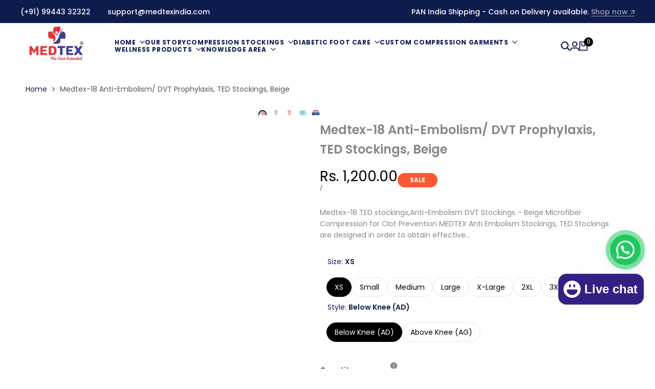

--- FILE ---
content_type: text/html; charset=utf-8
request_url: https://www.medtexindia.com/products/medtex-18-anti-embolism-dvt-prophylaxis-stockings-beige
body_size: 59852
content:
<!doctype html><html class="no-js hdt-pr-img__effect-zoom hdt-badge__shape-round dir--ltr hdt-minimal-products hdt-hidden-products-wishlist hdt-hidden-products-compare" lang="en" dir="ltr">
  <head>
 
<meta charset="utf-8">
    <meta http-equiv="X-UA-Compatible" content="IE=edge">
    <meta name="viewport" content="width=device-width,initial-scale=1">
    <meta name="theme-color" content="">
    <link rel="canonical" href="https://www.medtexindia.com/products/medtex-18-anti-embolism-dvt-prophylaxis-stockings-beige"><link rel="icon" type="image/png" href="//www.medtexindia.com/cdn/shop/files/medtex-logo-fa.png?crop=center&height=32&v=1719211624&width=32">
      <link rel="apple-touch-icon" href="//www.medtexindia.com/cdn/shop/files/medtex-logo-fa.png?crop=center&height=48&v=1719211624&width=48"><title>
      Medtex-18 Anti-Embolism/ DVT Prophylaxis Stockings-TED Stockings
 &ndash; Medtex India</title><meta name="description" content="Prevent DVT with Medtex Anti-Embolism, TED Stockings. Designed for comfort and efficacy, these compression stockings ensure optimal blood flow during recovery.​">
<!-- /snippets/social-meta-tags.liquid -->

<meta property="og:site_name" content="Medtex India">
<meta property="og:url" content="https://www.medtexindia.com/products/medtex-18-anti-embolism-dvt-prophylaxis-stockings-beige">
<meta property="og:title" content="Medtex-18 Anti-Embolism/ DVT Prophylaxis Stockings-TED Stockings">
<meta property="og:type" content="product">
<meta property="og:description" content="Prevent DVT with Medtex Anti-Embolism, TED Stockings. Designed for comfort and efficacy, these compression stockings ensure optimal blood flow during recovery.​"><meta property="og:image" content="http://www.medtexindia.com/cdn/shop/files/Medtex_anti-embolism_DVT_stockings-TED_compression_stockings.jpg?v=1744507962">
  <meta property="og:image:secure_url" content="https://www.medtexindia.com/cdn/shop/files/Medtex_anti-embolism_DVT_stockings-TED_compression_stockings.jpg?v=1744507962">
  <meta property="og:image:width" content="1056">
  <meta property="og:image:height" content="1471"><meta property="og:price:amount" content="1,200.00">
  <meta property="og:price:currency" content="INR"><meta name="twitter:card" content="summary_large_image">
<meta name="twitter:title" content="Medtex-18 Anti-Embolism/ DVT Prophylaxis Stockings-TED Stockings">
<meta name="twitter:description" content="Prevent DVT with Medtex Anti-Embolism, TED Stockings. Designed for comfort and efficacy, these compression stockings ensure optimal blood flow during recovery.​">
<script async crossorigin fetchpriority="high" src="/cdn/shopifycloud/importmap-polyfill/es-modules-shim.2.4.0.js"></script>
<script>
  window.themeHDN = {
    settings: {
      shopCurency: "INR",
      currencyFormat: "Rs. {{amount}}",
      moneyFormat: "Rs. {{amount}}",
      moneyWithCurrencyFormat: "Rs. {{amount}}",
      pageType: `product`,
      actionAfterATC: `open_cart_drawer`,
      currencyCodeEnabled: false,
      autoCurrencies: true,
      currencyRound: false,
      revealInView: true
      , shopTimezone: "+0530"}
  };
  document.documentElement.className = document.documentElement.className.replace('no-js', 'js');</script>
<script>if (!(HTMLScriptElement.supports && HTMLScriptElement.supports('importmap'))) { const importMap = document.createElement('script'); importMap.async = true; importMap.src = "//www.medtexindia.com/cdn/shop/t/9/assets/importmap.min.js?v=111504132928535020251756580585"; document.head.appendChild(importMap); }</script>
<script type="importmap">
  {
    "imports": {
      "vendor": "//www.medtexindia.com/cdn/shop/t/9/assets/vendor.min.js?v=58111990553515985951756580585",
      "global": "//www.medtexindia.com/cdn/shop/t/9/assets/global.min.js?v=118973274507311806031756580585",
      "photoswipe": "//www.medtexindia.com/cdn/shop/t/9/assets/es-photoswipe.min.js?v=56831319481966336101756580585",
      "dayjs": "//www.medtexindia.com/cdn/shop/t/9/assets/day.min.js?v=105690777647603308301756580585"
    }
  }
</script>
<script type="module" src="//www.medtexindia.com/cdn/shop/t/9/assets/vendor.min.js?v=58111990553515985951756580585" fetchpriority="high"></script><link rel="preconnect" href="https://fonts.googleapis.com">
<link rel="preconnect" href="https://fonts.gstatic.com" crossorigin>
<link href="https://fonts.googleapis.com/css2?family=Albert+Sans:ital,wght@0,100;0,200;0,300;0,400;0,500;0,600;0,700;0,800;0,900;1,100;1,200;1,300;1,400;1,500;1,600;1,700;1,800;1,900&family=Playfair+Display:ital,wght@0,400;0,500;0,600;0,700;0,800;0,900;1,400;1,500;1,600;1,700;1,800;1,900&family=Poppins:ital,wght@0,100;0,200;0,300;0,400;0,500;0,600;0,700;0,800;0,900;1,100;1,200;1,300;1,400;1,500;1,600;1,700;1,800;1,900&display=swap" rel="stylesheet">
<style data-shopify>:root {--aspect-ratiocus1:0.716;--scrollbar-w: 0px;/* Spacing */--spacing-0-2: 0.2rem; /* 2px */--spacing-0-4: 0.4rem; /* 4px */--spacing-0-6: 0.6rem; /* 6px */--spacing-0-8: 0.8rem; /* 8px */--spacing-1: 1rem; /* 10px */--spacing-1-2: 1.2rem; /* 12px */--spacing-1-4: 1.4rem; /* 14px */--spacing-1-6: 1.6rem; /* 16px */--spacing-1-8: 1.8rem; /* 18px */--spacing-2: 2rem; /* 20px */--spacing-2-2: 2.2rem; /* 22px */--spacing-2-4: 2.4rem; /* 24px */--spacing-2-6: 2.6rem; /* 26px */--spacing-2-8: 2.8rem; /* 28px */--spacing-3: 3rem; /* 30px */--spacing-3-2: 3.2rem; /* 32px */--spacing-3-4: 3.4rem; /* 34px */--spacing-3-6: 3.6rem; /* 36px */--spacing-3-8: 3.8rem; /* 38px */--spacing-4: 4rem; /* 40px */--spacing-4-2: 4.2rem; /* 42px */--spacing-4-4: 4.4rem; /* 44px */--spacing-4-8: 4.8rem; /* 48px */--spacing-5: 5rem; /* 50px */--spacing-5-6: 5.6rem; /* 56px */--spacing-6: 6rem; /* 60px */--spacing-6-4: 6.4rem; /* 64px */--spacing-7: 7rem; /* 70px */--spacing-7-2: 7.2rem; /* 72px */--spacing-8: 8rem; /* 80px */--spacing-9: 9rem; /* 90px */--spacing-10: 10rem; /* 100px *//* Colors */--color-base-background: 255 255 255;--color-base-text: 134 134 134;--color-accent: 165 165 165;--color-accent-secondary: 255 255 255;--color-focus: 213 58 61;--payment-terms-background-color: rgb(255 255 255);/* Product badge colors */--color-on-sale-badge-background: 252 87 50;--color-on-sale-badge-text: 255 255 255;--color-new-badge-background: 67 142 68;--color-new-badge-text: 255 255 255;--color-sold-out-badge-background: 255 255 255;--color-sold-out-badge-text: 0 0 0;--color-pre-order-badge-background: 224 178 82;--color-pre-order-badge-text: 0 0 0;--color-custom-badge-background: 131 183 53;--color-custom-badge-text: 255 255 255;/* Notices colors */--color-tooltip-background: 56 56 56;--color-tooltip-text: 255 255 255;--color-success-background: 232 240 233;--color-success-text: 66 132 69;--color-warning-background: 251 246 234;--color-warning-text: 224 178 82;--color-error-background: 253 224 228;--color-error-text: 235 0 27;--font-body-family: 'poppins', sans-serif;--font-body-style: normal;--font-body-weight: 400;--font-body-weight-bold: 700;--font-heading-family: 'poppins', sans-serif;--font-heading-style: normal;--font-heading-weight: 600;--font-body-line-height: 1.6;--font-body-spacing: 0.0em;--font-heading-scale: 1.0;--font-heading-line-height: 1.2;--font-heading-spacing: 0.0em;--button-line-height: 1.2;/* Font sizes */--text-xs: 1.0rem;--text-sm: 1.2rem;--text-base: 1.4rem;--text-lg: 1.6rem;--text-xl: 1.8rem;--text-2xl: 2.0rem;--text-4xl: 2.2rem;--text-6xl: 2.4rem;--text-8xl: 2.6rem;--text-10xl: 2.8rem;--text-12xl: 3.0rem;/* Font Weight */--font-light: 300;--font-normal: 400;--font-medium: 500;--font-semibold: 600;--font-bold: 700;--font-extrabold: 800;--font-black: 900;--spacing-x: 15px;--spacing-y: 15px;--container-max-width: 144rem;--container-max-width-padding-lg: 154rem;--container-max-width-padding-md: 150rem;--container-width-margin: 0rem;--spacing-sections-desktop: 0px;--spacing-sections-mobile: 0px;/* Border Radius */--rounded-2xs: 0.33333333333333337rem;--rounded-xs: 0.5rem;--rounded-sm: 1.0rem;--rounded: 2.0rem;--rounded-lg: 4.0rem;--rounded-full: 9999px;--rounded-button: 6.0rem;--rounded-input: 4.0rem;--rounded-product-card: 2.0rem;--rounded-product-media: 2.0rem;--rounded-collection-card: 2.0rem;--rounded-blog-card: 1.0rem;--padding-block-input: var(--spacing-0-6);--padding-inline-input: var(--spacing-1);--height-input: var(--spacing-4-2);--cursor-zoom-in-icon: url(//www.medtexindia.com/cdn/shop/t/9/assets/cursor-zoom-in.svg?v=88807523373575012131756580585);--cursor-close-icon: url(//www.medtexindia.com/cdn/shop/t/9/assets/cursor-close.svg?v=47636334999695629861756580585);/* RTL support */--value-logical-flip: 1;--value-origin-start: left;--value-origin-end: right;}/* Color schemes */[color-scheme="scheme-1"] {--color-background: 255 255 255;--gradient-background: #ffffff;--color-background2: 242 242 242;--color-foreground: 14 27 77;--color-foreground2: 84 84 84;--color-button: 0 0 0;--color-button-text: 255 255 255;--color-button-border: 0 0 0;--color-secondary-button: 255 255 255;--color-secondary-button-bg: 255 255 255;--color-secondary-button-text: 0 0 0;--color-link: 0 0 0;--color-line-border: 235 235 235;--color-overlay: 0 0 0;--payment-terms-background-color: rgb(255 255 255);/* Product colors */--color-pr-price: 0 0 0;--color-pr-sale-price: 219 18 21;--color-pr-text: 0 0 0;--color-pr-rating: ;/* Input colors */--color-input-primary: 255 255 255;--color-input-secondary: 144 144 144;}[color-scheme="scheme-2"] {--color-background: 255 255 255;--gradient-background: #ffffff;--color-background2: 255 255 255;--color-foreground: 0 0 0;--color-foreground2: 84 84 84;--color-button: 255 255 255;--color-button-text: 0 0 0;--color-button-border: 235 235 235;--color-secondary-button: 255 255 255;--color-secondary-button-bg: 255 255 255;--color-secondary-button-text: 0 0 0;--color-link: 0 0 0;--color-line-border: 236 236 236;--color-overlay: 0 0 0;--payment-terms-background-color: rgb(255 255 255);/* Product colors */--color-pr-price: 0 0 0;--color-pr-sale-price: 219 18 21;--color-pr-text: 0 0 0;--color-pr-rating: ;/* Input colors */--color-input-primary: 255 255 255;--color-input-secondary: 0 0 0;}[color-scheme="scheme-3"] {--color-background: 255 255 255;--gradient-background: #ffffff;--color-background2: 255 255 255;--color-foreground: 0 0 0;--color-foreground2: 0 0 0;--color-button: 242 242 242;--color-button-text: 0 0 0;--color-button-border: 242 242 242;--color-secondary-button: 255 255 255;--color-secondary-button-bg: 255 255 255;--color-secondary-button-text: 0 0 0;--color-link: 0 0 0;--color-line-border: 238 238 238;--color-overlay: 0 0 0;--payment-terms-background-color: rgb(255 255 255);/* Product colors */--color-pr-price: 0 0 0;--color-pr-sale-price: 219 18 21;--color-pr-text: 0 0 0;--color-pr-rating: ;/* Input colors */--color-input-primary: 255 255 255;--color-input-secondary: 0 0 0;}[color-scheme="scheme-4"] {--color-background: 245 245 245;--gradient-background: #f5f5f5;--color-background2: 255 255 255;--color-foreground: 0 0 0;--color-foreground2: 84 84 84;--color-button: 0 0 0;--color-button-text: 255 255 255;--color-button-border: 0 0 0;--color-secondary-button: 245 245 245;--color-secondary-button-bg: 255 255 255;--color-secondary-button-text: 0 0 0;--color-link: 0 0 0;--color-line-border: 235 235 235;--color-overlay: 0 0 0;--payment-terms-background-color: rgb(245 245 245);/* Product colors */--color-pr-price: 0 0 0;--color-pr-sale-price: 219 18 21;--color-pr-text: 0 0 0;--color-pr-rating: ;/* Input colors */--color-input-primary: 255 255 255;--color-input-secondary: 144 144 144;}[color-scheme="scheme-5"] {--color-background: 251 247 240;--gradient-background: #fbf7f0;--color-background2: 251 247 240;--color-foreground: 0 0 0;--color-foreground2: 69 83 94;--color-button: 0 0 0;--color-button-text: 255 255 255;--color-button-border: 0 0 0;--color-secondary-button: 251 247 240;--color-secondary-button-bg: 255 255 255;--color-secondary-button-text: 0 0 0;--color-link: 0 0 0;--color-line-border: 0 0 0;--color-overlay: 0 0 0;--payment-terms-background-color: rgb(251 247 240);/* Product colors */--color-pr-price: 0 0 0;--color-pr-sale-price: 219 18 21;--color-pr-text: 0 0 0;--color-pr-rating: ;/* Input colors */--color-input-primary: 255 255 255;--color-input-secondary: 104 104 104;}[color-scheme="scheme-67a7ca9f-3333-4245-b79f-2e9849d7e615"] {--color-background: 255 255 255;--gradient-background: #ffffff;--color-background2: 246 246 246;--color-foreground: 255 255 255;--color-foreground2: 255 255 255;--color-button: 255 255 255;--color-button-text: 0 0 0;--color-button-border: 255 255 255;--color-secondary-button: 255 255 255;--color-secondary-button-bg: 0 0 0;--color-secondary-button-text: 255 255 255;--color-link: 255 255 255;--color-line-border: 68 68 68;--color-overlay: 0 0 0;--payment-terms-background-color: rgb(255 255 255);/* Product colors */--color-pr-price: 255 255 255;--color-pr-sale-price: 219 18 21;--color-pr-text: 255 255 255;--color-pr-rating: ;/* Input colors */--color-input-primary: 255 255 255;--color-input-secondary: 144 144 144;}[color-scheme="scheme-2e91b3de-e084-4d07-8c0d-57b80f28390f"] {--color-background: 255 255 255;--gradient-background: #ffffff;--color-background2: 246 246 246;--color-foreground: 0 0 0;--color-foreground2: 255 255 255;--color-button: 255 255 255;--color-button-text: 0 0 0;--color-button-border: 235 235 235;--color-secondary-button: 255 255 255;--color-secondary-button-bg: 255 255 255;--color-secondary-button-text: 0 0 0;--color-link: 0 0 0;--color-line-border: 68 68 68;--color-overlay: 0 0 0;--payment-terms-background-color: rgb(255 255 255);/* Product colors */--color-pr-price: 255 255 255;--color-pr-sale-price: 219 18 21;--color-pr-text: 255 255 255;--color-pr-rating: ;/* Input colors */--color-input-primary: 255 255 255;--color-input-secondary: 144 144 144;}[color-scheme="scheme-7421d028-053c-4901-aa66-836c33f11566"] {--color-background: 246 246 246;--gradient-background: #f6f6f6;--color-background2: 242 242 242;--color-foreground: 48 48 48;--color-foreground2: 84 84 84;--color-button: 0 0 0;--color-button-text: 255 255 255;--color-button-border: 255 255 255;--color-secondary-button: 246 246 246;--color-secondary-button-bg: 0 0 0;--color-secondary-button-text: 255 255 255;--color-link: 255 255 255;--color-line-border: 235 235 235;--color-overlay: 0 0 0;--payment-terms-background-color: rgb(246 246 246);/* Product colors */--color-pr-price: 48 48 48;--color-pr-sale-price: 219 18 21;--color-pr-text: 0 0 0;--color-pr-rating: ;/* Input colors */--color-input-primary: 255 255 255;--color-input-secondary: 144 144 144;}[color-scheme="scheme-0ca8a091-1d2d-434e-b200-a3686d956bf1"] {--color-background: 20 20 20;--gradient-background: #141414;--color-background2: 242 242 242;--color-foreground: 255 255 255;--color-foreground2: 255 255 255;--color-button: 255 255 255;--color-button-text: 20 20 20;--color-button-border: 0 0 0;--color-secondary-button: 20 20 20;--color-secondary-button-bg: 255 255 255;--color-secondary-button-text: 0 0 0;--color-link: 0 0 0;--color-line-border: 51 51 51;--color-overlay: 0 0 0;--payment-terms-background-color: rgb(20 20 20);/* Product colors */--color-pr-price: 255 255 255;--color-pr-sale-price: 219 18 21;--color-pr-text: 255 255 255;--color-pr-rating: ;/* Input colors */--color-input-primary: 255 255 255;--color-input-secondary: 144 144 144;}[color-scheme="scheme-b00b5040-4425-4417-8f22-094f42c30923"] {--color-background: 246 246 246;--gradient-background: #f6f6f6;--color-background2: 255 255 255;--color-foreground: 0 0 0;--color-foreground2: 84 84 84;--color-button: 255 255 255;--color-button-text: 0 0 0;--color-button-border: 235 235 235;--color-secondary-button: 246 246 246;--color-secondary-button-bg: 255 255 255;--color-secondary-button-text: 0 0 0;--color-link: 0 0 0;--color-line-border: 235 235 235;--color-overlay: 0 0 0;--payment-terms-background-color: rgb(246 246 246);/* Product colors */--color-pr-price: 0 0 0;--color-pr-sale-price: 219 18 21;--color-pr-text: 0 0 0;--color-pr-rating: ;/* Input colors */--color-input-primary: 255 255 255;--color-input-secondary: 144 144 144;}[color-scheme="scheme-c4883d1b-ef0d-432c-8b91-5440621a5983"] {--color-background: 246 246 246;--gradient-background: #f6f6f6;--color-background2: 255 255 255;--color-foreground: 0 0 0;--color-foreground2: 84 84 84;--color-button: 0 0 0;--color-button-text: 255 255 255;--color-button-border: 0 0 0;--color-secondary-button: 246 246 246;--color-secondary-button-bg: 255 255 255;--color-secondary-button-text: 0 0 0;--color-link: 0 0 0;--color-line-border: 235 235 235;--color-overlay: 0 0 0;--payment-terms-background-color: rgb(246 246 246);/* Product colors */--color-pr-price: 0 0 0;--color-pr-sale-price: 219 18 21;--color-pr-text: 0 0 0;--color-pr-rating: ;/* Input colors */--color-input-primary: 255 255 255;--color-input-secondary: 144 144 144;}[color-scheme="scheme-f7d24f70-a894-4d32-8154-25607c658d3d"] {--color-background: 14 27 77;--gradient-background: #0e1b4d;--color-background2: 242 242 242;--color-foreground: 255 255 255;--color-foreground2: 255 255 255;--color-button: 255 255 255;--color-button-text: 14 27 77;--color-button-border: 255 255 255;--color-secondary-button: 14 27 77;--color-secondary-button-bg: 0 0 0;--color-secondary-button-text: 255 255 255;--color-link: 255 255 255;--color-line-border: 255 255 255;--color-overlay: 0 0 0;--payment-terms-background-color: rgb(14 27 77);/* Product colors */--color-pr-price: 255 255 255;--color-pr-sale-price: 255 255 255;--color-pr-text: 255 255 255;--color-pr-rating: ;/* Input colors */--color-input-primary: 255 255 255;--color-input-secondary: 144 144 144;}@media screen and (min-width: 768px) {:root {/* Font sizes */--text-xs: 1.0rem;--text-sm: 1.2rem;--text-base: 1.4rem;--text-lg: 1.6rem;--text-xl: 1.8rem;--text-2xl: 2.0rem;--text-4xl: 2.2rem;--text-6xl: 2.4rem;--text-8xl: 2.6rem;--text-10xl: 2.8rem;--text-12xl: 3.0rem;--spacing-x: 30px;--spacing-y: 30px;}}</style>

<link href="//www.medtexindia.com/cdn/shop/t/9/assets/base.css?v=162130236855291474931756580585" rel="stylesheet" type="text/css" media="all" />
<link href="//www.medtexindia.com/cdn/shop/t/9/assets/theme.css?v=3779443299410616681756580585" rel="stylesheet" type="text/css" media="all" /><script>window.performance && window.performance.mark && window.performance.mark('shopify.content_for_header.start');</script><meta name="google-site-verification" content="xnvVLICK7Q0XP-pU41EHYHAa9X0Vkc2U-Q2irzh16IM">
<meta id="shopify-digital-wallet" name="shopify-digital-wallet" content="/75182178601/digital_wallets/dialog">
<link rel="alternate" type="application/json+oembed" href="https://www.medtexindia.com/products/medtex-18-anti-embolism-dvt-prophylaxis-stockings-beige.oembed">
<script async="async" src="/checkouts/internal/preloads.js?locale=en-IN"></script>
<script id="shopify-features" type="application/json">{"accessToken":"8cc9e02acb19612b4a3e7603b5eeca06","betas":["rich-media-storefront-analytics"],"domain":"www.medtexindia.com","predictiveSearch":true,"shopId":75182178601,"locale":"en"}</script>
<script>var Shopify = Shopify || {};
Shopify.shop = "one-health-4056.myshopify.com";
Shopify.locale = "en";
Shopify.currency = {"active":"INR","rate":"1.0"};
Shopify.country = "IN";
Shopify.theme = {"name":"Copy of ecomus-v1-5-0-official","id":178834342185,"schema_name":"Ecomus","schema_version":"1.5.0","theme_store_id":null,"role":"main"};
Shopify.theme.handle = "null";
Shopify.theme.style = {"id":null,"handle":null};
Shopify.cdnHost = "www.medtexindia.com/cdn";
Shopify.routes = Shopify.routes || {};
Shopify.routes.root = "/";</script>
<script type="module">!function(o){(o.Shopify=o.Shopify||{}).modules=!0}(window);</script>
<script>!function(o){function n(){var o=[];function n(){o.push(Array.prototype.slice.apply(arguments))}return n.q=o,n}var t=o.Shopify=o.Shopify||{};t.loadFeatures=n(),t.autoloadFeatures=n()}(window);</script>
<script id="shop-js-analytics" type="application/json">{"pageType":"product"}</script>
<script defer="defer" async type="module" src="//www.medtexindia.com/cdn/shopifycloud/shop-js/modules/v2/client.init-shop-cart-sync_BT-GjEfc.en.esm.js"></script>
<script defer="defer" async type="module" src="//www.medtexindia.com/cdn/shopifycloud/shop-js/modules/v2/chunk.common_D58fp_Oc.esm.js"></script>
<script defer="defer" async type="module" src="//www.medtexindia.com/cdn/shopifycloud/shop-js/modules/v2/chunk.modal_xMitdFEc.esm.js"></script>
<script type="module">
  await import("//www.medtexindia.com/cdn/shopifycloud/shop-js/modules/v2/client.init-shop-cart-sync_BT-GjEfc.en.esm.js");
await import("//www.medtexindia.com/cdn/shopifycloud/shop-js/modules/v2/chunk.common_D58fp_Oc.esm.js");
await import("//www.medtexindia.com/cdn/shopifycloud/shop-js/modules/v2/chunk.modal_xMitdFEc.esm.js");

  window.Shopify.SignInWithShop?.initShopCartSync?.({"fedCMEnabled":true,"windoidEnabled":true});

</script>
<script>(function() {
  var isLoaded = false;
  function asyncLoad() {
    if (isLoaded) return;
    isLoaded = true;
    var urls = ["https:\/\/sr-cdn.shiprocket.in\/sr-promise\/static\/uc.js?channel_id=4\u0026sr_company_id=363696\u0026shop=one-health-4056.myshopify.com","https:\/\/script.pop-convert.com\/new-micro\/production.pc.min.js?unique_id=one-health-4056.myshopify.com\u0026shop=one-health-4056.myshopify.com","https:\/\/cdn.s3.pop-convert.com\/pcjs.production.min.js?unique_id=one-health-4056.myshopify.com\u0026shop=one-health-4056.myshopify.com"];
    for (var i = 0; i < urls.length; i++) {
      var s = document.createElement('script');
      s.type = 'text/javascript';
      s.async = true;
      s.src = urls[i];
      var x = document.getElementsByTagName('script')[0];
      x.parentNode.insertBefore(s, x);
    }
  };
  if(window.attachEvent) {
    window.attachEvent('onload', asyncLoad);
  } else {
    window.addEventListener('load', asyncLoad, false);
  }
})();</script>
<script id="__st">var __st={"a":75182178601,"offset":19800,"reqid":"e59d19d7-841f-41b7-b9bf-f1420b227e76-1769217830","pageurl":"www.medtexindia.com\/products\/medtex-18-anti-embolism-dvt-prophylaxis-stockings-beige","u":"29323d7253ca","p":"product","rtyp":"product","rid":8280005476649};</script>
<script>window.ShopifyPaypalV4VisibilityTracking = true;</script>
<script id="form-persister">!function(){'use strict';const t='contact',e='new_comment',n=[[t,t],['blogs',e],['comments',e],[t,'customer']],o='password',r='form_key',c=['recaptcha-v3-token','g-recaptcha-response','h-captcha-response',o],s=()=>{try{return window.sessionStorage}catch{return}},i='__shopify_v',u=t=>t.elements[r],a=function(){const t=[...n].map((([t,e])=>`form[action*='/${t}']:not([data-nocaptcha='true']) input[name='form_type'][value='${e}']`)).join(',');var e;return e=t,()=>e?[...document.querySelectorAll(e)].map((t=>t.form)):[]}();function m(t){const e=u(t);a().includes(t)&&(!e||!e.value)&&function(t){try{if(!s())return;!function(t){const e=s();if(!e)return;const n=u(t);if(!n)return;const o=n.value;o&&e.removeItem(o)}(t);const e=Array.from(Array(32),(()=>Math.random().toString(36)[2])).join('');!function(t,e){u(t)||t.append(Object.assign(document.createElement('input'),{type:'hidden',name:r})),t.elements[r].value=e}(t,e),function(t,e){const n=s();if(!n)return;const r=[...t.querySelectorAll(`input[type='${o}']`)].map((({name:t})=>t)),u=[...c,...r],a={};for(const[o,c]of new FormData(t).entries())u.includes(o)||(a[o]=c);n.setItem(e,JSON.stringify({[i]:1,action:t.action,data:a}))}(t,e)}catch(e){console.error('failed to persist form',e)}}(t)}const f=t=>{if('true'===t.dataset.persistBound)return;const e=function(t,e){const n=function(t){return'function'==typeof t.submit?t.submit:HTMLFormElement.prototype.submit}(t).bind(t);return function(){let t;return()=>{t||(t=!0,(()=>{try{e(),n()}catch(t){(t=>{console.error('form submit failed',t)})(t)}})(),setTimeout((()=>t=!1),250))}}()}(t,(()=>{m(t)}));!function(t,e){if('function'==typeof t.submit&&'function'==typeof e)try{t.submit=e}catch{}}(t,e),t.addEventListener('submit',(t=>{t.preventDefault(),e()})),t.dataset.persistBound='true'};!function(){function t(t){const e=(t=>{const e=t.target;return e instanceof HTMLFormElement?e:e&&e.form})(t);e&&m(e)}document.addEventListener('submit',t),document.addEventListener('DOMContentLoaded',(()=>{const e=a();for(const t of e)f(t);var n;n=document.body,new window.MutationObserver((t=>{for(const e of t)if('childList'===e.type&&e.addedNodes.length)for(const t of e.addedNodes)1===t.nodeType&&'FORM'===t.tagName&&a().includes(t)&&f(t)})).observe(n,{childList:!0,subtree:!0,attributes:!1}),document.removeEventListener('submit',t)}))}()}();</script>
<script integrity="sha256-4kQ18oKyAcykRKYeNunJcIwy7WH5gtpwJnB7kiuLZ1E=" data-source-attribution="shopify.loadfeatures" defer="defer" src="//www.medtexindia.com/cdn/shopifycloud/storefront/assets/storefront/load_feature-a0a9edcb.js" crossorigin="anonymous"></script>
<script data-source-attribution="shopify.dynamic_checkout.dynamic.init">var Shopify=Shopify||{};Shopify.PaymentButton=Shopify.PaymentButton||{isStorefrontPortableWallets:!0,init:function(){window.Shopify.PaymentButton.init=function(){};var t=document.createElement("script");t.src="https://www.medtexindia.com/cdn/shopifycloud/portable-wallets/latest/portable-wallets.en.js",t.type="module",document.head.appendChild(t)}};
</script>
<script data-source-attribution="shopify.dynamic_checkout.buyer_consent">
  function portableWalletsHideBuyerConsent(e){var t=document.getElementById("shopify-buyer-consent"),n=document.getElementById("shopify-subscription-policy-button");t&&n&&(t.classList.add("hidden"),t.setAttribute("aria-hidden","true"),n.removeEventListener("click",e))}function portableWalletsShowBuyerConsent(e){var t=document.getElementById("shopify-buyer-consent"),n=document.getElementById("shopify-subscription-policy-button");t&&n&&(t.classList.remove("hidden"),t.removeAttribute("aria-hidden"),n.addEventListener("click",e))}window.Shopify?.PaymentButton&&(window.Shopify.PaymentButton.hideBuyerConsent=portableWalletsHideBuyerConsent,window.Shopify.PaymentButton.showBuyerConsent=portableWalletsShowBuyerConsent);
</script>
<script data-source-attribution="shopify.dynamic_checkout.cart.bootstrap">document.addEventListener("DOMContentLoaded",(function(){function t(){return document.querySelector("shopify-accelerated-checkout-cart, shopify-accelerated-checkout")}if(t())Shopify.PaymentButton.init();else{new MutationObserver((function(e,n){t()&&(Shopify.PaymentButton.init(),n.disconnect())})).observe(document.body,{childList:!0,subtree:!0})}}));
</script>

<script>window.performance && window.performance.mark && window.performance.mark('shopify.content_for_header.end');</script>
<!-- BEGIN app block: shopify://apps/kwik-cod-checkout/blocks/app-embed/74f36c20-677c-4aa2-b179-1769aa61abaa --><script src="https://pdp.gokwik.co/sa-login-ui/gokwik-sso-sdk.js" defer></script>

<script>
  function getCookie(cookieName) {
    const name = cookieName + '=';
    const decodedCookie = decodeURIComponent(document.cookie);
    const cookieArray = decodedCookie.split(';');

    for (let i = 0; i < cookieArray.length; i++) {
      let cookie = cookieArray[i];
      while (cookie.charAt(0) === ' ') {
        cookie = cookie.substring(1);
      }
      if (cookie.indexOf(name) === 0) {
        return cookie.substring(name.length, cookie.length);
      }
    }

    return null; // Return null if cookie is not found
  }

  const getProducts = () => {
    let addToCartFormGK = document.querySelector('[action="/cart/add"]');
    if (['fcae3b-3.myshopify.com','1dj0ns-uu.myshopify.com'].includes(window.gkShopDomain)) {
      addToCartFormGK =
        document.querySelector('#gokwik-buy-now')?.closest('[action="/cart/add"]') ||
        document.querySelector('.gokwik-buynow-button')?.closest('[action="/cart/add"]');
    } else if (['jsjtk1-4t.myshopify.com', 'jak7cm-fk.myshopify.com'].includes(window.gkShopDomain)) {
      addToCartFormGK = document.querySelectorAll('[action="/cart/add"]')[1];
    } else if (['dc51a9-d4.myshopify.com'].includes(window.gkShopDomain)) {
      const productSection = document.querySelector(
      '#MainProduct, #ProductInfo, #ProductSection, .product, .product-main, .product__info'
      );
      if (productSection) {
        addToCartFormGK = productSection.querySelector(
          'form.shopify-product-form[action="/cart/add"]'
        );
      }
    }
    const serializedForm = serialize(addToCartFormGK);
    if (!serializedForm.id) {
      serializedForm.id = document.querySelector('[name="id"]')?.value;
    }
    let qty = addToCartFormGK?.querySelector('[name="quantity"]')?.value;
    if (!qty) {
      const pageQty = document.querySelector(
        '#MainProduct [name="quantity"], .product [name="quantity"], [data-product-form] [name="quantity"]'
      );
      qty = pageQty?.value || 1;
    }
    if(!serializedForm.quantity) serializedForm.quantity = qty

    serializedForm.form_type = 'product';
    serializedForm.utf8 = '✓';
    return serializedForm;
  };

  const serialize = (productFormWrapper) => {
    let obj = {};
    let elements = productFormWrapper.querySelectorAll('input, select, textarea');
    for (let i = 0; i < elements.length; ++i) {
      let element = elements[i];
      let name = element.name;
      let value = element.value;

      if (name) {
        obj[name] = value;
      }
    }
    return obj;
  };

  function buyNowFunction(products) {
    makeXhr('POST', '/cart/clear.js', '', function (statusCode) {
      if (statusCode === 200) {
        makeXhr('POST', '/cart/add.js', products, function (j) {
          if (j == 200) {
            localStorage.setItem('gkbuynow', 'active');
            initiateLogin();
          }
        });
      }
    });
  }

  window.addCartBuyNow = async () => {
    try {
      const products = getProducts();
      
      buyNowFunction(products);
    } catch (error) {
      console.error('Critical error in addCartBuyNow:', error);
      window.location.href = '/checkout';
    }
  };

  const makeXhr = async (method, url, data, track) => {
    let gokwikXhttp = new XMLHttpRequest();
    gokwikXhttp.open(method, url, true);
    gokwikXhttp.setRequestHeader('Content-type', 'application/json');
    gokwikXhttp.onload = function () {
      let status = gokwikXhttp.status;
      let response = gokwikXhttp.response;
      track(status, response);
    };
    let requestBody = data ? JSON.stringify(data) : null;
    if (data?.['properties[_ftmx]']) {
      requestBody = data;
    }
    gokwikXhttp.send(requestBody);
  };

  window.gkShopDomain = 'one-health-4056.myshopify.com';
  window.gkCustomerEmail = "";
  window.gkLogOutUrl = '/account/logout';
  window.gkShopifySessionId = getCookie('_shopify_s');
  handleCheckoutbuttons = function () {
    const buyNowSelectors = [
      'buy-now-button',
      "button[name='buy_now']",
      'button#BuyNow',
      'button.buy-now',
      'a.buy-now',
      'button[data-buy-now]',
      '.shopify-payment-button__button',
      '.shopify-payment-button button',
      '.product-form__buy-now',
      '.ProductForm__BuyNow',
      "form[action*='/checkout'] button",
      "form[action*='/checkout'] input[type=submit]",
      'button, a',
      '.cart__checkout-button',
    ];

    let buttons = [];

    buyNowSelectors.forEach((selector) => {
      document.querySelectorAll(selector).forEach((el) => {
        const textOrValue = el.textContent || el.value || '';
        if (/buy\s*it\s?now/i.test(textOrValue) || /check\s*out/i.test(textOrValue)) {
          buttons.push(el);
        }
      });
    });

    buttons = [...new Set(buttons)];

    try {
      buttons.forEach((button) => {
        button.removeAttribute('onclick');

        const newButton = button.cloneNode(true);
        button.parentNode.replaceChild(newButton, button);
        newButton.addEventListener(
          'click',
          async (e) => {
            e.stopPropagation();
            e.stopImmediatePropagation();
            e.preventDefault();

            if (newButton.className.includes('checkout')) {
              if (window.initiateLogin && typeof window.initiateLogin === 'function') {
                window.initiateLogin();
              } else {
                console.log('initiateLogin not found');
              }
            } else {
              if (window.addCartBuyNow && typeof window.addCartBuyNow === 'function') {
                window.addCartBuyNow();
              } else {
                console.error('addCartBuyNow not found');
              }
            }

            observeBuyNowButtons();
          },
          true
        );
      });
    } catch (err) {
      console.log('error thrown', err);
    }
  };

  function observeBuyNowButtons() {
    const observer = new MutationObserver(() => {
      window.addCartBuyNow();
    });
    observer.observe(document.body, {
      childList: true,
      subtree: true,
    });
  }
</script>

<script>
  if (!window.gkSdkNotRequired) {
    const buttonBgColor = '#000000';
    const buttonTextColor = '#ffffff';
    const style = document.createElement('style');
    style.textContent = `
      .dynamic-checkout-button {
        background-color: ${buttonBgColor};
        color: ${buttonTextColor};
      }
    `;
    document.head.appendChild(style);

    window.gkcCartDrawerConfig = {
      buttonText: 'Checkout Now',
      buttonSubtext: '',
      showPaymentImage: 'true',
    };
  }
</script>

<script>
  document.addEventListener('DOMContentLoaded', function () {
    if (!window.gkSdkNotRequired && !window.kwikCartActive) {
      const script = document.createElement('script');
      script.src = 'https://pdp.gokwik.co/sa-login-ui/gokwikSdk.js';
      script.defer = true;
      script.onload = () => {
        
      };

      script.onerror = () => {
        console.error('Failed to load GoKwik SDK');
      };

      document.head.appendChild(script);
    }
  });
</script>


<!-- END app block --><!-- BEGIN app block: shopify://apps/ecomposer-builder/blocks/app-embed/a0fc26e1-7741-4773-8b27-39389b4fb4a0 --><!-- DNS Prefetch & Preconnect -->
<link rel="preconnect" href="https://cdn.ecomposer.app" crossorigin>
<link rel="dns-prefetch" href="https://cdn.ecomposer.app">

<link rel="prefetch" href="https://cdn.ecomposer.app/vendors/css/ecom-swiper@11.css" as="style">
<link rel="prefetch" href="https://cdn.ecomposer.app/vendors/js/ecom-swiper@11.0.5.js" as="script">
<link rel="prefetch" href="https://cdn.ecomposer.app/vendors/js/ecom_modal.js" as="script">

<!-- Global CSS --><!--ECOM-EMBED-->
  <style id="ecom-global-css" class="ecom-global-css">/**ECOM-INSERT-CSS**/.ecom-section > div.core__row--columns{max-width: 1200px;}.ecom-column>div.core__column--wrapper{padding: 20px;}div.core__blocks--body>div.ecom-block.elmspace:not(:first-child){margin-top: 20px;}:root{--ecom-global-colors-primary:#ffffff;--ecom-global-colors-secondary:#ffffff;--ecom-global-colors-text:#ffffff;--ecom-global-colors-accent:#ffffff;--ecom-global-typography-h1-font-weight:600;--ecom-global-typography-h1-font-size:72px;--ecom-global-typography-h1-line-height:90px;--ecom-global-typography-h1-letter-spacing:-0.02em;--ecom-global-typography-h2-font-weight:600;--ecom-global-typography-h2-font-size:60px;--ecom-global-typography-h2-line-height:72px;--ecom-global-typography-h2-letter-spacing:-0.02em;--ecom-global-typography-h3-font-weight:600;--ecom-global-typography-h3-font-size:48px;--ecom-global-typography-h3-line-height:60px;--ecom-global-typography-h3-letter-spacing:-0.02em;--ecom-global-typography-h4-font-weight:600;--ecom-global-typography-h4-font-size:36px;--ecom-global-typography-h4-line-height:44px;--ecom-global-typography-h4-letter-spacing:-0.02em;--ecom-global-typography-h5-font-weight:600;--ecom-global-typography-h5-font-size:30px;--ecom-global-typography-h5-line-height:38px;--ecom-global-typography-h6-font-weight:600;--ecom-global-typography-h6-font-size:24px;--ecom-global-typography-h6-line-height:32px;--ecom-global-typography-h7-font-weight:400;--ecom-global-typography-h7-font-size:18px;--ecom-global-typography-h7-line-height:28px;}</style>
  <!--/ECOM-EMBED--><!-- Custom CSS & JS --><style id="ecom-custom-css"></style><script id="ecom-custom-js" async></script><!-- Open Graph Meta Tags for Pages --><!-- Critical Inline Styles -->
<style class="ecom-theme-helper">.ecom-animation{opacity:0}.ecom-animation.animate,.ecom-animation.ecom-animated{opacity:1}.ecom-cart-popup{display:grid;position:fixed;inset:0;z-index:9999999;align-content:center;padding:5px;justify-content:center;align-items:center;justify-items:center}.ecom-cart-popup::before{content:' ';position:absolute;background:#e5e5e5b3;inset:0}.ecom-ajax-loading{cursor:not-allowed;pointer-events:none;opacity:.6}#ecom-toast{visibility:hidden;max-width:50px;height:60px;margin:auto;background-color:#333;color:#fff;text-align:center;border-radius:2px;position:fixed;z-index:1;left:0;right:0;bottom:30px;font-size:17px;display:grid;grid-template-columns:50px auto;align-items:center;justify-content:start;align-content:center;justify-items:start}#ecom-toast.ecom-toast-show{visibility:visible;animation:ecomFadein .5s,ecomExpand .5s .5s,ecomStay 3s 1s,ecomShrink .5s 4s,ecomFadeout .5s 4.5s}#ecom-toast #ecom-toast-icon{width:50px;height:100%;box-sizing:border-box;background-color:#111;color:#fff;padding:5px}#ecom-toast .ecom-toast-icon-svg{width:100%;height:100%;position:relative;vertical-align:middle;margin:auto;text-align:center}#ecom-toast #ecom-toast-desc{color:#fff;padding:16px;overflow:hidden;white-space:nowrap}@media(max-width:768px){#ecom-toast #ecom-toast-desc{white-space:normal;min-width:250px}#ecom-toast{height:auto;min-height:60px}}.ecom__column-full-height{height:100%}@keyframes ecomFadein{from{bottom:0;opacity:0}to{bottom:30px;opacity:1}}@keyframes ecomExpand{from{min-width:50px}to{min-width:var(--ecom-max-width)}}@keyframes ecomStay{from{min-width:var(--ecom-max-width)}to{min-width:var(--ecom-max-width)}}@keyframes ecomShrink{from{min-width:var(--ecom-max-width)}to{min-width:50px}}@keyframes ecomFadeout{from{bottom:30px;opacity:1}to{bottom:60px;opacity:0}}</style>


<!-- EComposer Config Script -->
<script id="ecom-theme-helpers" async>
window.EComposer=window.EComposer||{};(function(){if(!this.configs)this.configs={};this.configs={"custom_code":{"enable_jquery":true,"custom_css":"","custom_js":""},"instagram":null};this.configs.ajax_cart={enable:false};this.customer=false;this.proxy_path='/apps/ecomposer-visual-page-builder';
this.popupScriptUrl='https://cdn.shopify.com/extensions/019b200c-ceec-7ac9-af95-28c32fd62de8/ecomposer-94/assets/ecom_popup.js';
this.routes={domain:'https://www.medtexindia.com',root_url:'/',collections_url:'/collections',all_products_collection_url:'/collections/all',cart_url:'/cart',cart_add_url:'/cart/add',cart_change_url:'/cart/change',cart_clear_url:'/cart/clear',cart_update_url:'/cart/update',product_recommendations_url:'/recommendations/products'};
this.queryParams={};
if(window.location.search.length){new URLSearchParams(window.location.search).forEach((value,key)=>{this.queryParams[key]=value})}
this.money_format="Rs. {{amount}}";
this.money_with_currency_format="Rs. {{amount}}";
this.currencyCodeEnabled=false;this.abTestingData = [];this.formatMoney=function(t,e){const r=this.currencyCodeEnabled?this.money_with_currency_format:this.money_format;function a(t,e){return void 0===t?e:t}function o(t,e,r,o){if(e=a(e,2),r=a(r,","),o=a(o,"."),isNaN(t)||null==t)return 0;var n=(t=(t/100).toFixed(e)).split(".");return n[0].replace(/(\d)(?=(\d\d\d)+(?!\d))/g,"$1"+r)+(n[1]?o+n[1]:"")}"string"==typeof t&&(t=t.replace(".",""));var n="",i=/\{\{\s*(\w+)\s*\}\}/,s=e||r;switch(s.match(i)[1]){case"amount":n=o(t,2);break;case"amount_no_decimals":n=o(t,0);break;case"amount_with_comma_separator":n=o(t,2,".",",");break;case"amount_with_space_separator":n=o(t,2," ",",");break;case"amount_with_period_and_space_separator":n=o(t,2," ",".");break;case"amount_no_decimals_with_comma_separator":n=o(t,0,".",",");break;case"amount_no_decimals_with_space_separator":n=o(t,0," ");break;case"amount_with_apostrophe_separator":n=o(t,2,"'",".")}return s.replace(i,n)};
this.resizeImage=function(t,e){try{if(!e||"original"==e||"full"==e||"master"==e)return t;if(-1!==t.indexOf("cdn.shopify.com")||-1!==t.indexOf("/cdn/shop/")){var r=t.match(/\.(jpg|jpeg|gif|png|bmp|bitmap|tiff|tif|webp)((\#[0-9a-z\-]+)?(\?v=.*)?)?$/gim);if(null==r)return null;var a=t.split(r[0]),o=r[0];return a[0]+"_"+e+o}}catch(r){return t}return t};
this.getProduct=function(t){if(!t)return!1;let e=("/"===this.routes.root_url?"":this.routes.root_url)+"/products/"+t+".js?shop="+Shopify.shop;return window.ECOM_LIVE&&(e="/shop/builder/ajax/ecom-proxy/products/"+t+"?shop="+Shopify.shop),window.fetch(e,{headers:{"Content-Type":"application/json"}}).then(t=>t.ok?t.json():false)};
const u=new URLSearchParams(window.location.search);if(u.has("ecom-redirect")){const r=u.get("ecom-redirect");if(r){let d;try{d=decodeURIComponent(r)}catch{return}d=d.trim().replace(/[\r\n\t]/g,"");if(d.length>2e3)return;const p=["javascript:","data:","vbscript:","file:","ftp:","mailto:","tel:","sms:","chrome:","chrome-extension:","moz-extension:","ms-browser-extension:"],l=d.toLowerCase();for(const o of p)if(l.includes(o))return;const x=[/<script/i,/<\/script/i,/javascript:/i,/vbscript:/i,/onload=/i,/onerror=/i,/onclick=/i,/onmouseover=/i,/onfocus=/i,/onblur=/i,/onsubmit=/i,/onchange=/i,/alert\s*\(/i,/confirm\s*\(/i,/prompt\s*\(/i,/document\./i,/window\./i,/eval\s*\(/i];for(const t of x)if(t.test(d))return;if(d.startsWith("/")&&!d.startsWith("//")){if(!/^[a-zA-Z0-9\-._~:/?#[\]@!$&'()*+,;=%]+$/.test(d))return;if(d.includes("../")||d.includes("./"))return;window.location.href=d;return}if(!d.includes("://")&&!d.startsWith("//")){if(!/^[a-zA-Z0-9\-._~:/?#[\]@!$&'()*+,;=%]+$/.test(d))return;if(d.includes("../")||d.includes("./"))return;window.location.href="/"+d;return}let n;try{n=new URL(d)}catch{return}if(!["http:","https:"].includes(n.protocol))return;if(n.port&&(parseInt(n.port)<1||parseInt(n.port)>65535))return;const a=[window.location.hostname];if(a.includes(n.hostname)&&(n.href===d||n.toString()===d))window.location.href=d}}
}).bind(window.EComposer)();
if(window.Shopify&&window.Shopify.designMode&&window.top&&window.top.opener){window.addEventListener("load",function(){window.top.opener.postMessage({action:"ecomposer:loaded"},"*")})}
</script>

<!-- Quickview Script -->
<script id="ecom-theme-quickview" async>
window.EComposer=window.EComposer||{};(function(){this.initQuickview=function(){var enable_qv=false;const qv_wrapper_script=document.querySelector('#ecom-quickview-template-html');if(!qv_wrapper_script)return;const ecom_quickview=document.createElement('div');ecom_quickview.classList.add('ecom-quickview');ecom_quickview.innerHTML=qv_wrapper_script.innerHTML;document.body.prepend(ecom_quickview);const qv_wrapper=ecom_quickview.querySelector('.ecom-quickview__wrapper');const ecomQuickview=function(e){let t=qv_wrapper.querySelector(".ecom-quickview__content-data");if(t){let i=document.createRange().createContextualFragment(e);t.innerHTML="",t.append(i),qv_wrapper.classList.add("ecom-open");let c=new CustomEvent("ecom:quickview:init",{detail:{wrapper:qv_wrapper}});document.dispatchEvent(c),setTimeout(function(){qv_wrapper.classList.add("ecom-display")},500),closeQuickview(t)}},closeQuickview=function(e){let t=qv_wrapper.querySelector(".ecom-quickview__close-btn"),i=qv_wrapper.querySelector(".ecom-quickview__content");function c(t){let o=t.target;do{if(o==i||o&&o.classList&&o.classList.contains("ecom-modal"))return;o=o.parentNode}while(o);o!=i&&(qv_wrapper.classList.add("ecom-remove"),qv_wrapper.classList.remove("ecom-open","ecom-display","ecom-remove"),setTimeout(function(){e.innerHTML=""},300),document.removeEventListener("click",c),document.removeEventListener("keydown",n))}function n(t){(t.isComposing||27===t.keyCode)&&(qv_wrapper.classList.add("ecom-remove"),qv_wrapper.classList.remove("ecom-open","ecom-display","ecom-remove"),setTimeout(function(){e.innerHTML=""},300),document.removeEventListener("keydown",n),document.removeEventListener("click",c))}t&&t.addEventListener("click",function(t){t.preventDefault(),document.removeEventListener("click",c),document.removeEventListener("keydown",n),qv_wrapper.classList.add("ecom-remove"),qv_wrapper.classList.remove("ecom-open","ecom-display","ecom-remove"),setTimeout(function(){e.innerHTML=""},300)}),document.addEventListener("click",c),document.addEventListener("keydown",n)};function quickViewHandler(e){e&&e.preventDefault();let t=this;t.classList&&t.classList.add("ecom-loading");let i=t.classList?t.getAttribute("href"):window.location.pathname;if(i){if(window.location.search.includes("ecom_template_id")){let c=new URLSearchParams(location.search);i=window.location.pathname+"?section_id="+c.get("ecom_template_id")}else i+=(i.includes("?")?"&":"?")+"section_id=ecom-default-template-quickview";fetch(i).then(function(e){return 200==e.status?e.text():window.document.querySelector("#admin-bar-iframe")?(404==e.status?alert("Please create Ecomposer quickview template first!"):alert("Have some problem with quickview!"),t.classList&&t.classList.remove("ecom-loading"),!1):void window.open(new URL(i).pathname,"_blank")}).then(function(e){e&&(ecomQuickview(e),setTimeout(function(){t.classList&&t.classList.remove("ecom-loading")},300))}).catch(function(e){})}}
if(window.location.search.includes('ecom_template_id')){setTimeout(quickViewHandler,1000)}
if(enable_qv){const qv_buttons=document.querySelectorAll('.ecom-product-quickview');if(qv_buttons.length>0){qv_buttons.forEach(function(button,index){button.addEventListener('click',quickViewHandler)})}}
}}).bind(window.EComposer)();
</script>

<!-- Quickview Template -->
<script type="text/template" id="ecom-quickview-template-html">
<div class="ecom-quickview__wrapper ecom-dn"><div class="ecom-quickview__container"><div class="ecom-quickview__content"><div class="ecom-quickview__content-inner"><div class="ecom-quickview__content-data"></div></div><span class="ecom-quickview__close-btn"><svg version="1.1" xmlns="http://www.w3.org/2000/svg" width="32" height="32" viewBox="0 0 32 32"><path d="M10.722 9.969l-0.754 0.754 5.278 5.278-5.253 5.253 0.754 0.754 5.253-5.253 5.253 5.253 0.754-0.754-5.253-5.253 5.278-5.278-0.754-0.754-5.278 5.278z" fill="#000000"></path></svg></span></div></div></div>
</script>

<!-- Quickview Styles -->
<style class="ecom-theme-quickview">.ecom-quickview .ecom-animation{opacity:1}.ecom-quickview__wrapper{opacity:0;display:none;pointer-events:none}.ecom-quickview__wrapper.ecom-open{position:fixed;top:0;left:0;right:0;bottom:0;display:block;pointer-events:auto;z-index:100000;outline:0!important;-webkit-backface-visibility:hidden;opacity:1;transition:all .1s}.ecom-quickview__container{text-align:center;position:absolute;width:100%;height:100%;left:0;top:0;padding:0 8px;box-sizing:border-box;opacity:0;background-color:rgba(0,0,0,.8);transition:opacity .1s}.ecom-quickview__container:before{content:"";display:inline-block;height:100%;vertical-align:middle}.ecom-quickview__wrapper.ecom-display .ecom-quickview__content{visibility:visible;opacity:1;transform:none}.ecom-quickview__content{position:relative;display:inline-block;opacity:0;visibility:hidden;transition:transform .1s,opacity .1s;transform:translateX(-100px)}.ecom-quickview__content-inner{position:relative;display:inline-block;vertical-align:middle;margin:0 auto;text-align:left;z-index:999;overflow-y:auto;max-height:80vh}.ecom-quickview__content-data>.shopify-section{margin:0 auto;max-width:980px;overflow:hidden;position:relative;background-color:#fff;opacity:0}.ecom-quickview__wrapper.ecom-display .ecom-quickview__content-data>.shopify-section{opacity:1;transform:none}.ecom-quickview__wrapper.ecom-display .ecom-quickview__container{opacity:1}.ecom-quickview__wrapper.ecom-remove #shopify-section-ecom-default-template-quickview{opacity:0;transform:translateX(100px)}.ecom-quickview__close-btn{position:fixed!important;top:0;right:0;transform:none;background-color:transparent;color:#000;opacity:0;width:40px;height:40px;transition:.25s;z-index:9999;stroke:#fff}.ecom-quickview__wrapper.ecom-display .ecom-quickview__close-btn{opacity:1}.ecom-quickview__close-btn:hover{cursor:pointer}@media screen and (max-width:1024px){.ecom-quickview__content{position:absolute;inset:0;margin:50px 15px;display:flex}.ecom-quickview__close-btn{right:0}}.ecom-toast-icon-info{display:none}.ecom-toast-error .ecom-toast-icon-info{display:inline!important}.ecom-toast-error .ecom-toast-icon-success{display:none!important}.ecom-toast-icon-success{fill:#fff;width:35px}</style>

<!-- Toast Template -->
<script type="text/template" id="ecom-template-html"><!-- BEGIN app snippet: ecom-toast --><div id="ecom-toast"><div id="ecom-toast-icon"><svg xmlns="http://www.w3.org/2000/svg" class="ecom-toast-icon-svg ecom-toast-icon-info" fill="none" viewBox="0 0 24 24" stroke="currentColor"><path stroke-linecap="round" stroke-linejoin="round" stroke-width="2" d="M13 16h-1v-4h-1m1-4h.01M21 12a9 9 0 11-18 0 9 9 0 0118 0z"/></svg>
<svg class="ecom-toast-icon-svg ecom-toast-icon-success" xmlns="http://www.w3.org/2000/svg" viewBox="0 0 512 512"><path d="M256 8C119 8 8 119 8 256s111 248 248 248 248-111 248-248S393 8 256 8zm0 48c110.5 0 200 89.5 200 200 0 110.5-89.5 200-200 200-110.5 0-200-89.5-200-200 0-110.5 89.5-200 200-200m140.2 130.3l-22.5-22.7c-4.7-4.7-12.3-4.7-17-.1L215.3 303.7l-59.8-60.3c-4.7-4.7-12.3-4.7-17-.1l-22.7 22.5c-4.7 4.7-4.7 12.3-.1 17l90.8 91.5c4.7 4.7 12.3 4.7 17 .1l172.6-171.2c4.7-4.7 4.7-12.3 .1-17z"/></svg>
</div><div id="ecom-toast-desc"></div></div><!-- END app snippet --></script><!-- END app block --><!-- BEGIN app block: shopify://apps/whatmore-shoppable-videos/blocks/app-embed/20db8a72-315a-4364-8885-64219ee48303 -->

<div class="whatmore-base">
  <div id="whatmoreShopId" data-wh="75182178601"> </div>
  <div id="whatmoreProductId" data-wh="8280005476649"> </div>
  <div id="whatmoreExtensionType" data-wh="product"> </div>
  <div class="whatmore-template-type" data-wh="template-embed"> </div><div id="whatmoreVariantId" data-wh="49317387338025"> </div><div id="whatmoreEmbedAppPositionPortrait" data-wh="right"> </div><div id="whatmoreEmbedAppHorizontalPaddingPortrait" data-wh="5"> </div><div id="whatmoreEmbedAppVerticalPaddingPortrait" data-wh="150"> </div><div id="whatmoreEmbedAppVideoPlayerSizePortrait" data-wh="50"> </div><div id="whatmoreEmbedAppPositionLandscape" data-wh="right"> </div><div id="whatmoreEmbedAppHorizontalPaddingLandscape" data-wh="5"> </div><div id="whatmoreEmbedAppVerticalPaddingLandscape" data-wh="150"> </div><div id="whatmoreEmbedAppVideoPlayerSizeLandscape" data-wh="50"> </div><div id="whatmoreEmbedAppUseVariant" data-wh="false"> </div><div id="whatmoreEmbedAppVideoTitle" data-wh=""> </div>
    <div id="whatmoreIsInDesignMode" data-wh='false'> </div>
  
<div class="whatmore-widget" data-wh="embed"></div>
  <div id="whatmore-anchor" style="width:0px; height: 0px;">
    <a aria-label="Visit Whatmore homepage" href="https://www.whatmore.ai"></a>
  </div>
  <div class="whatmore-render-root"></div>

</div>

<script>
  window.whatmore = {}
  window.whatmore.storyEvents = null;
  window.whatmore.frontendCustomizations = {"brand_name":"","brand_theme_color":"#343434","brand_theme_font":"Poppins","brand_ui_theme":"round","brand_text_color":"#343434","brand_video_view_count":"show","event_ordering_format":"none","is_event_tracked":false,"show_single_product_tile":false,"show_add_to_cart_on_card_template":false,"shuffle_batch_size":5,"add_to_cart_button_type":"basic","show_options_chart":false,"options_chart_image_link":"","is_multi_size_chart":false,"options_chart_name":"","default_swipe_direction":"vertical","add_navigation_buttons_for_swipe":false,"tertiary_color":"#bc2a8d","atc_button_text":"ADD TO CART","buy_now_button_text":"BUY NOW","show_open_close_products_button":false,"add_whatmore_tag_to_checkout_link":true,"add_to_cart_form_class_name":"","cart_icon_button_click_action":"open_cart_slider","initiate_cart_slider_event_on_atc_click":true,"initiate_product_ratings_loading_after_event_data_loaded":false,"show_swipe_indicator_in_landscape":false,"coverflow_effect_landscape_view":true,"brand_custom_css":null,"swiper_arrow_color":"white","show_homepage_videos_in_pdp":false,"product_info_text_color":"#000","order_tracking":{"initiate_order_tracking_event_after_atc":false,"add_whatmore_line_item_property":false,"add_whatmore_attribute":true,"add_whatmore_attribute_on_cart_page":true,"disable_impression_order_tracking":false},"atc_config":{"brand_atc_button_color":"#000000","brand_atc_button_padding_in_px":4,"brand_atc_button_text_color":"#ffffff","atc_buy_now_alignment":"horizontal"},"banner_config":{"is_banner_clickable":false,"show_cta":false,"landscape_multiplier":0.8,"portrait_multiplier":1.0,"landscape_aspect_ratio":0.5625,"portrait_aspect_ratio":1.77,"is_full_screen":false,"show_navigation_dots":true,"selected_dot_color":"#252525","min_height":"400"},"buy_now_config":{"show_buy_now_button":true,"show_custom_buy_now_button":false,"show_add_to_cart_button":true,"show_view_more_inplace_of_buy_now":false,"view_more_button_text":"VIEW MORE","enable_shopflo_checkout":false},"utm":{"activate_utm":true,"utm_source":"utm_source=whatmore-live","utm_campaign":"utm_campaign=video-shopping","utm_medium_product_page":"utm_medium=product-page","utm_medium_checkout_page":"utm_medium=checkout","utm_medium_cart_page":"utm_medium=cart"},"brand_fonts":{"carousel_title_font":null,"carousel_title_font_weight":"400","carousel_title_font_line_height":"normal","carousel_title_font_letter_spacing":"normal","brand_primary_font":null,"story_title_font":null},"carousel_config":{"width_multiplier":1.1,"show_navigation_arrows_in_portrait":false,"is_event_loop":false,"theme_horizontal_margin":0},"event_tracking":{"is_enabled":true,"push_time":14,"bulk_event_count":10,"enable_pdp_visit":false,"enable_clp_visit":false},"product_config":{"tile_type":"broad-tile","show_cta":true,"tile_bg_opacity":10,"details_api_available":true,"update_product_details_on_product_page_load":false,"use_product_page_link_as_client_product_id":false,"show_product_swiper_initially":true,"product_image_fit_type":"contain","show_cta_icon":true,"show_product_price":true,"get_price_and_currency_details_from_api":false,"currency_code_to_symbol_map":{},"add_currency_query_param_in_product_url":false,"variant_selection_tile_height_factor":4,"product_tile_bottom_margin":"5px","show_shop_now_button_only":false,"font_price_multiplicator":1.0,"product_tile_custom_text":"","product_tile_custom_text_color":"green","show_first_product_tile":false,"navigate_to_cart_page":false,"product_tile_shopnow_custom_text":"","product_tile_shopnow_custom_font_style":"","product_tile_shopnow_custom_text_color":"#343434","is_tile_width":false,"shop_now_text":"SHOP NOW","show_new_atc_tile":false,"show_view_product_text":false,"show_go_to_cart_text":false,"show_product_type":false,"enable_bulk_atc":false},"collections_config":{"use_page_link_as_collection_id":false,"multi_carousel_enabled":false,"story_tile_size_factor":1.0,"tile_margin_right":"5","remove_borders":false,"show_popup_out_of_view":false,"homepage_collection_ids":[],"set_tile_width_auto":false},"event_tile_config":{"view_count_template":"template-icon","show_views":"show","animate_on_focus":true,"space_between_tiles":1.0,"gap_between_tiles":0,"shadow_config":"0px 0px 5px 0px #B0B0B0","bg_config":"white","playback_icon_color":"#F5F5F5","min_height":"300","show_product_thumbnail":false,"show_heading_in_single_tile_carousel":false,"show_product_tile_thumbnail_template_a":true,"show_product_tile":false,"show_atc_on_hover_premium":false,"event_thumbnail_b_title_font_multiplier":1.0,"event_thumbnail_b_price_font_multiplier":1.0},"product_page_popup_config":{"show_product_page_popup":true,"ultra_minimize_on_scroll":false,"popUpZindex":2147483647,"show_popup_on_scroll":false,"show_product_page_popup_in_preview":true,"show_order_by_date_events":false,"show_all_events":false},"show_whatmore_label_in_landscape_view":true,"ga_tracking_id":null,"ga4_tracking_id":null,"ga_config":{"is_ga_4":false,"is_ga_3":true,"use_existing_ga_id":true},"stories_config":{"show_stories_in_landscape_mode":true,"show_stories_in_mobile_mode":true,"story_tile_size_factor_landscape":1.0,"landscape_bottom_margin":"0%","portrait_bottom_margin":"0%","stories_border_colors":null,"stories_title_font_factor":1.0,"stories_title_font_color":"#000000","story_tiles_spacing_factor":1.0,"story_show_navigation_arrows":false,"min_height":"120","is_story_tile_size_fixed":false},"backend_config":{"use_cdn_cache_endpoint":false},"cdn_config":{"fallback_cdn":"BUNNYCDN"},"theme_config":{"event_tile_border_width":"0px","event_tile_border_color":"white","event_view_count_bg_color":"rgb(0, 0, 0, 0.6)","event_view_count_text_color":"white","event_tile_product_desc_border_width":"1px"},"brand_metadata":{"domain_context":"shopify"},"social_sharing":{"activate_link_sharing":true,"activate_likes":true,"link_sharing_title":"Whatmore","link_sharing_text":"Hey! Checkout the video of this amazing product I discovered!","show_share_text_below_button":true,"show_liked_text_below_button":true,"like_fill_color":"red","share_text_threshold_count":10,"like_text_threshold_count":1,"share_product_url_link":"","whatsapp_icon_active":false,"whatsapp_icon_redirect_url":"","whatsapp_icon_helper_text":"Talk to us","whatsapp_icon_helper_text_font_multiplier":0.3,"show_whatmore_branding":true,"social_icons_size_multiplier":1.0},"navigation_config":{"enable_browser_navigation_on_click":true,"navigation_label_name":"whatmoreLive"},"shopnow_config":{"CTA_border_width":"1px","CTA_border_color":"#343434","atc_color":"#343434","atc_text_color":"#ffffff","buy_now_button_color":"white","buy_now_button_text_color":"#343434","brand_selected_options_bg":"black","brand_options_bg":"#D3D3D3","brand_options_text_color":"black","brand_selected_options_text_color":"white","brand_color_option_border_radius":"50%","brand_color_option_border_color":"black","brand_divider_color":"#343434","brand_product_desc_shown":true,"is_discount_label_percent":true,"discount_percent_bg_color":"green","discount_text_color":"white","discount_label_border_radius":"4"},"spotlight_config":{"size_factor":1.8,"position":"left","horizontal_padding":10,"vertical_padding":10,"ultraminimize_on_scroll":false,"enable_spotlight":false,"show_once_to_user":false,"enable_in_homepage":true,"enable_page_id_set":[],"enable_collection_id_set":[],"enable_all_pages":false},"event_tile_with_product_info":{"landscape_font_multiplier":0.057,"portrait_font_multiplier":0.065,"show_discount_label":true,"show_thumbnail_image":false,"show_product_info":true,"show_price_info":true,"show_atc_button_outside_tile":false,"show_atc_on_hover":false,"show_atc_button_template_feed":false,"show_thumbnail_image_template_feed":false,"atc_button_color":"rgba(0, 0, 0, 0.75)","atc_button_text_color":"white"},"event_tile_product_card":{"navigate_to_product":false},"price_config":{"show_price_before_mrp":true,"price_text_color":"","mrp_text_color":"#808191","font_weight":"bold"},"preview_config":{"product_tile_custom_text":"","video_player_bg_color":"","video_player_height":"100%","event_tile_show_thumbnail_image":false},"video_player_config":{"pause_videos_after_delay_landscape":false,"video_player_bg_color":"","video_player_height":"100%","thumbnail_video_player_height":"100%","play_video_on_hover":false,"hide_mute_unmute_button":false,"set_height_as_auto":false,"keep_videos_muted":false},"device_config":{"hide_share_icon_in_mac_os":true},"lazy_load_config":{"block_widgets":true,"embed_widgets":true},"event_config":{"show_only_tagged_events":false},"meta_pixel_events":{"video_click_event":false,"video_atc_event":false,"video_like_event":false,"video_share_event":false,"video_product_tile_click_event":false,"video_watch_event":false},"quiz_config":{"is_active":false,"swipe_number_show_question":3,"lead_gen_coupon_code":"","lead_gen_heading":"","lead_gen_sub_heading":""},"recommendation_config":{"show_recommended_events":false},"homepage_carousel":{"carousel_heading":"Watch and Buy","template_type":"template-f","carousel_heading_color":"#343434","carousel_title_font":"Poppins"},"homepage_stories":{"template_type":"template-stories-a"},"collection_carousel":{"carousel_heading":"W","template_type":"template-collections-b"},"collection_stories":{"template_type":"template-stories-a"},"pdp_carousel":{"carousel_heading":"","template_type":"template-f"},"pdp_stories":{"template_type":"template-stories-a"},"thank_you_page_carousel":{"show_carousel":false},"oos_config":{"show_oos_videos":false,"show_oos_product_tile":false,"show_sold_out_label_oos":false},"ab_testing_config":{"ab_test_id":null,"is_active":false,"group_config":{}},"brand_billing":"Free","brand_s3_directory":"medtexindia_75182178601"};
  window.whatmore.collectionActivationMap = null;

  let abTestingConfig = window?.whatmore?.frontendCustomizations?.ab_testing_config;
  if(abTestingConfig?.is_active){
    let landingLocation = "product"
    if (landingLocation.startsWith('product')){
      let abTestId = localStorage.getItem('wht_ab_test_id');
      let userGroup = localStorage.getItem('wht_user_group');
      if(!userGroup || (abTestId != abTestingConfig.ab_test_id)){
        localStorage.setItem('wht_ab_test_id', abTestingConfig.ab_test_id)
        let groupIndex = Math.floor(Math.random() * 2);
        let group_names = Object.keys(abTestingConfig.group_config);
        userGroup = group_names[groupIndex]
        localStorage.setItem('wht_user_group', userGroup)
      }
      let widgetType = abTestingConfig.group_config[userGroup];
      if (widgetType != 'floating_card'){
        document.querySelector('.whatmore-template-type').setAttribute('data-wh', 'invalid-template');
      }
    }
  }
</script>

<!-- END app block --><!-- BEGIN app block: shopify://apps/bizify-whatsapp-chat/blocks/advance/0c1bf4fa-a126-4f98-817b-e488cbd6829e -->









  







  <div id="bizify-icon" style="">
    
      <link href="//cdn.shopify.com/extensions/98ee4fc1-ef0f-4ac4-8533-e7e8180b77d9/bizify-whatsapp-chat-46/assets/theme1.css" rel="stylesheet" type="text/css" media="all" />
    

    <body>
      <div id="bizifyPopupEl"></div>
      <input id="bizify_acw_position" type="hidden" value="bottom_right">
      <input id="bizify_acw_bizify_theme" type="hidden" value="theme1">
      <input id="bizify_acw_bizify_number" type="hidden" value="KzkxOTk0NDMzMjMyMg==">
      <input id="bizify_acw_bizify_msg" type="hidden" value="Hey there, could you please assist me?">
      <input id="bizify_acw_bizify_hs" type="hidden" value="0">
      <input id="bizify_acw_bizify_vs" type="hidden" value="174">
      <input id="bizify_acw_bizify_cr" type="hidden" value="36">
      <input
        id="bizify_acw_bizify_img"
        type="hidden"
        value="<!-- Liquid error (shopify://apps/bizify-whatsapp-chat/blocks/advance/0c1bf4fa-a126-4f98-817b-e488cbd6829e line 59): invalid url input -->"
      >
      <input id="bizify_acw_bizify_fb" type="hidden" value="https://messenger.com/t">
      <input id="bizify_acw_bizify_insta" type="hidden" value="https://www.instagram.com/direct/t/17845171218112089">
      <input id="bizify_acw_bizify_ph" type="hidden" value="+91 99443 32322">
      <input id="bizify_acw_bizify_ml" type="hidden" value="support@medtexindia.com">
      <input id="bizify_acw_bizify_pbc" type="hidden" value="#1fc95e">
      <input id="bizify_acw_bizify_fbc" type="hidden" value="#ffffff">
      <input id="bizify_acw_bizify_linkcheckbox" type="hidden" value="true">
      <input id="bizify_animation" type="hidden" value="wave">
      <input id="test" type="hidden" value="">

      <script src="https://cdn.shopify.com/extensions/98ee4fc1-ef0f-4ac4-8533-e7e8180b77d9/bizify-whatsapp-chat-46/assets/newqr.js" defer></script>
      <script src="https://cdn.shopify.com/extensions/98ee4fc1-ef0f-4ac4-8533-e7e8180b77d9/bizify-whatsapp-chat-46/assets/acwOf.js" defer></script>

      <script>
        // console.log('advance theme updated successfully ');
      </script>
    <div id="shopify-block-Aajk0TllTV2lJZTdoT__15683396631634586217" class="shopify-block shopify-app-block"><script
  id="chat-button-container"
  data-horizontal-position=bottom_right
  data-vertical-position=highest
  data-icon=smiley_face
  data-text=live_chat
  data-color=#351f82
  data-secondary-color=#ffffff
  data-ternary-color=#d53a3d
  
    data-greeting-message=Hi%2C+We+are+happy+to+help+you%21%21%21
  
  data-domain=www.medtexindia.com
  data-shop-domain=www.medtexindia.com
  data-external-identifier=7GO1V8KPFnDWN_BO7lh_5cOaOe0VXkEnLh0gxZcBk5o
  
>
</script>


</div><!-- Failed to render app block "10334987256438911597": app block path "shopify://apps/webtex-product-reviews/blocks/common/6b5c83c6-779d-46fd-a004-7870fe56792f" does not exist --><div id="shopify-block-AQjhsaFFDeVJBdGc0M__4912811683585195618" class="shopify-block shopify-app-block">
    <script defer>let ppData = {"tabs":"{\"status\":true,\"must_click_to_open\":true,\"tab_title\":\"Special Offer\",\"tab_text_color\":\"#FFFFFF\",\"background_color\":\"#333333\",\"tab_position\":\"bottom_center\"}","popups":[],"hidden_brandmark":false}</script>

    <script type="text/javascript" defer>window.SQUIRAI = {customer_tags: {tags: null}};</script>

    <div id="sca-p-popup-main-popup-container" class="sca-p-popup-main-container sca-modal-pu" data-animation="slideInOutTop">
        <div id="sca-p-popup-modal" class="slide-container sca-modal-dialog-pu"></div>
    </div>
    <div id="sca-p-popup-tab" class="sca-p-popup-main-container sca-modal-pu" style="display: none;">
        <span class="sca-p-popup-warp-btn p-popup-tab-btn-custom">
            <button id="squirai-tab-close-button">✕</button>
            <span id="sca-p-popup-text" class="sca-p-popup-tab-click"></span>
        </span>
    </div>
    <script src="https://cdn.shopify.com/extensions/0199a438-2b43-7d72-ba8c-f8472dfb5cdc/promotion-popup-allnew-26/assets/squirai-theme-app-extension.js" defer ></script>




</div></body>
  </div>





<!-- END app block --><script src="https://cdn.shopify.com/extensions/e8878072-2f6b-4e89-8082-94b04320908d/inbox-1254/assets/inbox-chat-loader.js" type="text/javascript" defer="defer"></script>
<script src="https://cdn.shopify.com/extensions/019b200c-ceec-7ac9-af95-28c32fd62de8/ecomposer-94/assets/ecom.js" type="text/javascript" defer="defer"></script>
<script src="https://cdn.shopify.com/extensions/019bdab5-6ac8-7924-bd87-ee930fd6e8af/whatmorelive-v1-1874/assets/video-shopping.js" type="text/javascript" defer="defer"></script>
<link href="https://cdn.shopify.com/extensions/0199a438-2b43-7d72-ba8c-f8472dfb5cdc/promotion-popup-allnew-26/assets/popup-main.css" rel="stylesheet" type="text/css" media="all">
<link href="https://monorail-edge.shopifysvc.com" rel="dns-prefetch">
<script>(function(){if ("sendBeacon" in navigator && "performance" in window) {try {var session_token_from_headers = performance.getEntriesByType('navigation')[0].serverTiming.find(x => x.name == '_s').description;} catch {var session_token_from_headers = undefined;}var session_cookie_matches = document.cookie.match(/_shopify_s=([^;]*)/);var session_token_from_cookie = session_cookie_matches && session_cookie_matches.length === 2 ? session_cookie_matches[1] : "";var session_token = session_token_from_headers || session_token_from_cookie || "";function handle_abandonment_event(e) {var entries = performance.getEntries().filter(function(entry) {return /monorail-edge.shopifysvc.com/.test(entry.name);});if (!window.abandonment_tracked && entries.length === 0) {window.abandonment_tracked = true;var currentMs = Date.now();var navigation_start = performance.timing.navigationStart;var payload = {shop_id: 75182178601,url: window.location.href,navigation_start,duration: currentMs - navigation_start,session_token,page_type: "product"};window.navigator.sendBeacon("https://monorail-edge.shopifysvc.com/v1/produce", JSON.stringify({schema_id: "online_store_buyer_site_abandonment/1.1",payload: payload,metadata: {event_created_at_ms: currentMs,event_sent_at_ms: currentMs}}));}}window.addEventListener('pagehide', handle_abandonment_event);}}());</script>
<script id="web-pixels-manager-setup">(function e(e,d,r,n,o){if(void 0===o&&(o={}),!Boolean(null===(a=null===(i=window.Shopify)||void 0===i?void 0:i.analytics)||void 0===a?void 0:a.replayQueue)){var i,a;window.Shopify=window.Shopify||{};var t=window.Shopify;t.analytics=t.analytics||{};var s=t.analytics;s.replayQueue=[],s.publish=function(e,d,r){return s.replayQueue.push([e,d,r]),!0};try{self.performance.mark("wpm:start")}catch(e){}var l=function(){var e={modern:/Edge?\/(1{2}[4-9]|1[2-9]\d|[2-9]\d{2}|\d{4,})\.\d+(\.\d+|)|Firefox\/(1{2}[4-9]|1[2-9]\d|[2-9]\d{2}|\d{4,})\.\d+(\.\d+|)|Chrom(ium|e)\/(9{2}|\d{3,})\.\d+(\.\d+|)|(Maci|X1{2}).+ Version\/(15\.\d+|(1[6-9]|[2-9]\d|\d{3,})\.\d+)([,.]\d+|)( \(\w+\)|)( Mobile\/\w+|) Safari\/|Chrome.+OPR\/(9{2}|\d{3,})\.\d+\.\d+|(CPU[ +]OS|iPhone[ +]OS|CPU[ +]iPhone|CPU IPhone OS|CPU iPad OS)[ +]+(15[._]\d+|(1[6-9]|[2-9]\d|\d{3,})[._]\d+)([._]\d+|)|Android:?[ /-](13[3-9]|1[4-9]\d|[2-9]\d{2}|\d{4,})(\.\d+|)(\.\d+|)|Android.+Firefox\/(13[5-9]|1[4-9]\d|[2-9]\d{2}|\d{4,})\.\d+(\.\d+|)|Android.+Chrom(ium|e)\/(13[3-9]|1[4-9]\d|[2-9]\d{2}|\d{4,})\.\d+(\.\d+|)|SamsungBrowser\/([2-9]\d|\d{3,})\.\d+/,legacy:/Edge?\/(1[6-9]|[2-9]\d|\d{3,})\.\d+(\.\d+|)|Firefox\/(5[4-9]|[6-9]\d|\d{3,})\.\d+(\.\d+|)|Chrom(ium|e)\/(5[1-9]|[6-9]\d|\d{3,})\.\d+(\.\d+|)([\d.]+$|.*Safari\/(?![\d.]+ Edge\/[\d.]+$))|(Maci|X1{2}).+ Version\/(10\.\d+|(1[1-9]|[2-9]\d|\d{3,})\.\d+)([,.]\d+|)( \(\w+\)|)( Mobile\/\w+|) Safari\/|Chrome.+OPR\/(3[89]|[4-9]\d|\d{3,})\.\d+\.\d+|(CPU[ +]OS|iPhone[ +]OS|CPU[ +]iPhone|CPU IPhone OS|CPU iPad OS)[ +]+(10[._]\d+|(1[1-9]|[2-9]\d|\d{3,})[._]\d+)([._]\d+|)|Android:?[ /-](13[3-9]|1[4-9]\d|[2-9]\d{2}|\d{4,})(\.\d+|)(\.\d+|)|Mobile Safari.+OPR\/([89]\d|\d{3,})\.\d+\.\d+|Android.+Firefox\/(13[5-9]|1[4-9]\d|[2-9]\d{2}|\d{4,})\.\d+(\.\d+|)|Android.+Chrom(ium|e)\/(13[3-9]|1[4-9]\d|[2-9]\d{2}|\d{4,})\.\d+(\.\d+|)|Android.+(UC? ?Browser|UCWEB|U3)[ /]?(15\.([5-9]|\d{2,})|(1[6-9]|[2-9]\d|\d{3,})\.\d+)\.\d+|SamsungBrowser\/(5\.\d+|([6-9]|\d{2,})\.\d+)|Android.+MQ{2}Browser\/(14(\.(9|\d{2,})|)|(1[5-9]|[2-9]\d|\d{3,})(\.\d+|))(\.\d+|)|K[Aa][Ii]OS\/(3\.\d+|([4-9]|\d{2,})\.\d+)(\.\d+|)/},d=e.modern,r=e.legacy,n=navigator.userAgent;return n.match(d)?"modern":n.match(r)?"legacy":"unknown"}(),u="modern"===l?"modern":"legacy",c=(null!=n?n:{modern:"",legacy:""})[u],f=function(e){return[e.baseUrl,"/wpm","/b",e.hashVersion,"modern"===e.buildTarget?"m":"l",".js"].join("")}({baseUrl:d,hashVersion:r,buildTarget:u}),m=function(e){var d=e.version,r=e.bundleTarget,n=e.surface,o=e.pageUrl,i=e.monorailEndpoint;return{emit:function(e){var a=e.status,t=e.errorMsg,s=(new Date).getTime(),l=JSON.stringify({metadata:{event_sent_at_ms:s},events:[{schema_id:"web_pixels_manager_load/3.1",payload:{version:d,bundle_target:r,page_url:o,status:a,surface:n,error_msg:t},metadata:{event_created_at_ms:s}}]});if(!i)return console&&console.warn&&console.warn("[Web Pixels Manager] No Monorail endpoint provided, skipping logging."),!1;try{return self.navigator.sendBeacon.bind(self.navigator)(i,l)}catch(e){}var u=new XMLHttpRequest;try{return u.open("POST",i,!0),u.setRequestHeader("Content-Type","text/plain"),u.send(l),!0}catch(e){return console&&console.warn&&console.warn("[Web Pixels Manager] Got an unhandled error while logging to Monorail."),!1}}}}({version:r,bundleTarget:l,surface:e.surface,pageUrl:self.location.href,monorailEndpoint:e.monorailEndpoint});try{o.browserTarget=l,function(e){var d=e.src,r=e.async,n=void 0===r||r,o=e.onload,i=e.onerror,a=e.sri,t=e.scriptDataAttributes,s=void 0===t?{}:t,l=document.createElement("script"),u=document.querySelector("head"),c=document.querySelector("body");if(l.async=n,l.src=d,a&&(l.integrity=a,l.crossOrigin="anonymous"),s)for(var f in s)if(Object.prototype.hasOwnProperty.call(s,f))try{l.dataset[f]=s[f]}catch(e){}if(o&&l.addEventListener("load",o),i&&l.addEventListener("error",i),u)u.appendChild(l);else{if(!c)throw new Error("Did not find a head or body element to append the script");c.appendChild(l)}}({src:f,async:!0,onload:function(){if(!function(){var e,d;return Boolean(null===(d=null===(e=window.Shopify)||void 0===e?void 0:e.analytics)||void 0===d?void 0:d.initialized)}()){var d=window.webPixelsManager.init(e)||void 0;if(d){var r=window.Shopify.analytics;r.replayQueue.forEach((function(e){var r=e[0],n=e[1],o=e[2];d.publishCustomEvent(r,n,o)})),r.replayQueue=[],r.publish=d.publishCustomEvent,r.visitor=d.visitor,r.initialized=!0}}},onerror:function(){return m.emit({status:"failed",errorMsg:"".concat(f," has failed to load")})},sri:function(e){var d=/^sha384-[A-Za-z0-9+/=]+$/;return"string"==typeof e&&d.test(e)}(c)?c:"",scriptDataAttributes:o}),m.emit({status:"loading"})}catch(e){m.emit({status:"failed",errorMsg:(null==e?void 0:e.message)||"Unknown error"})}}})({shopId: 75182178601,storefrontBaseUrl: "https://www.medtexindia.com",extensionsBaseUrl: "https://extensions.shopifycdn.com/cdn/shopifycloud/web-pixels-manager",monorailEndpoint: "https://monorail-edge.shopifysvc.com/unstable/produce_batch",surface: "storefront-renderer",enabledBetaFlags: ["2dca8a86"],webPixelsConfigList: [{"id":"743473449","configuration":"{\"config\":\"{\\\"pixel_id\\\":\\\"G-SN9CC49M1H\\\",\\\"target_country\\\":\\\"IN\\\",\\\"gtag_events\\\":[{\\\"type\\\":\\\"search\\\",\\\"action_label\\\":[\\\"G-SN9CC49M1H\\\",\\\"AW-729676421\\\/rKtQCN303K8YEIX199sC\\\"]},{\\\"type\\\":\\\"begin_checkout\\\",\\\"action_label\\\":[\\\"G-SN9CC49M1H\\\",\\\"AW-729676421\\\/QWJPCJX33K8YEIX199sC\\\"]},{\\\"type\\\":\\\"view_item\\\",\\\"action_label\\\":[\\\"G-SN9CC49M1H\\\",\\\"AW-729676421\\\/pomFCNr03K8YEIX199sC\\\",\\\"MC-15EB2GX5RC\\\"]},{\\\"type\\\":\\\"purchase\\\",\\\"action_label\\\":[\\\"G-SN9CC49M1H\\\",\\\"AW-729676421\\\/rb1rCNT03K8YEIX199sC\\\",\\\"MC-15EB2GX5RC\\\"]},{\\\"type\\\":\\\"page_view\\\",\\\"action_label\\\":[\\\"G-SN9CC49M1H\\\",\\\"AW-729676421\\\/JnAiCNf03K8YEIX199sC\\\",\\\"MC-15EB2GX5RC\\\"]},{\\\"type\\\":\\\"add_payment_info\\\",\\\"action_label\\\":[\\\"G-SN9CC49M1H\\\",\\\"AW-729676421\\\/I0sHCJj33K8YEIX199sC\\\"]},{\\\"type\\\":\\\"add_to_cart\\\",\\\"action_label\\\":[\\\"G-SN9CC49M1H\\\",\\\"AW-729676421\\\/JTOVCOD03K8YEIX199sC\\\"]}],\\\"enable_monitoring_mode\\\":false}\"}","eventPayloadVersion":"v1","runtimeContext":"OPEN","scriptVersion":"b2a88bafab3e21179ed38636efcd8a93","type":"APP","apiClientId":1780363,"privacyPurposes":[],"dataSharingAdjustments":{"protectedCustomerApprovalScopes":["read_customer_address","read_customer_email","read_customer_name","read_customer_personal_data","read_customer_phone"]}},{"id":"306053417","configuration":"{\"pixel_id\":\"920681132328452\",\"pixel_type\":\"facebook_pixel\",\"metaapp_system_user_token\":\"-\"}","eventPayloadVersion":"v1","runtimeContext":"OPEN","scriptVersion":"ca16bc87fe92b6042fbaa3acc2fbdaa6","type":"APP","apiClientId":2329312,"privacyPurposes":["ANALYTICS","MARKETING","SALE_OF_DATA"],"dataSharingAdjustments":{"protectedCustomerApprovalScopes":["read_customer_address","read_customer_email","read_customer_name","read_customer_personal_data","read_customer_phone"]}},{"id":"280559913","configuration":"{\"accountID\":\"wp_2430576\", \"storeID\":\"75182178601\"}","eventPayloadVersion":"v1","runtimeContext":"STRICT","scriptVersion":"f49e0651045b0c0e99a753f02cb121e6","type":"APP","apiClientId":6762325,"privacyPurposes":["ANALYTICS","MARKETING","SALE_OF_DATA"],"dataSharingAdjustments":{"protectedCustomerApprovalScopes":["read_customer_personal_data"]}},{"id":"279347497","configuration":"{\"accountID\":\"7033\",\"shopify_domain\":\"one-health-4056.myshopify.com\"}","eventPayloadVersion":"v1","runtimeContext":"STRICT","scriptVersion":"81798345716f7953fedfdf938da2b76d","type":"APP","apiClientId":69727125505,"privacyPurposes":["ANALYTICS","MARKETING","SALE_OF_DATA"],"dataSharingAdjustments":{"protectedCustomerApprovalScopes":["read_customer_email","read_customer_name","read_customer_personal_data","read_customer_phone"]}},{"id":"shopify-app-pixel","configuration":"{}","eventPayloadVersion":"v1","runtimeContext":"STRICT","scriptVersion":"0450","apiClientId":"shopify-pixel","type":"APP","privacyPurposes":["ANALYTICS","MARKETING"]},{"id":"shopify-custom-pixel","eventPayloadVersion":"v1","runtimeContext":"LAX","scriptVersion":"0450","apiClientId":"shopify-pixel","type":"CUSTOM","privacyPurposes":["ANALYTICS","MARKETING"]}],isMerchantRequest: false,initData: {"shop":{"name":"Medtex India","paymentSettings":{"currencyCode":"INR"},"myshopifyDomain":"one-health-4056.myshopify.com","countryCode":"IN","storefrontUrl":"https:\/\/www.medtexindia.com"},"customer":null,"cart":null,"checkout":null,"productVariants":[{"price":{"amount":1200.0,"currencyCode":"INR"},"product":{"title":"Medtex-18 Anti-Embolism\/ DVT Prophylaxis, TED Stockings, Beige","vendor":"Medtex","id":"8280005476649","untranslatedTitle":"Medtex-18 Anti-Embolism\/ DVT Prophylaxis, TED Stockings, Beige","url":"\/products\/medtex-18-anti-embolism-dvt-prophylaxis-stockings-beige","type":"Anti Embolism Stockings"},"id":"49317387338025","image":{"src":"\/\/www.medtexindia.com\/cdn\/shop\/files\/Medtex_anti-embolism_stockings_-DVT_prevention-TED_stockings.jpg?v=1744508070"},"sku":"MDX18AD-S-1","title":"XS \/ Below Knee (AD)","untranslatedTitle":"XS \/ Below Knee (AD)"},{"price":{"amount":1749.0,"currencyCode":"INR"},"product":{"title":"Medtex-18 Anti-Embolism\/ DVT Prophylaxis, TED Stockings, Beige","vendor":"Medtex","id":"8280005476649","untranslatedTitle":"Medtex-18 Anti-Embolism\/ DVT Prophylaxis, TED Stockings, Beige","url":"\/products\/medtex-18-anti-embolism-dvt-prophylaxis-stockings-beige","type":"Anti Embolism Stockings"},"id":"49317387370793","image":{"src":"\/\/www.medtexindia.com\/cdn\/shop\/files\/Medtex_anti-embolism_stockings_for_DVT_prevention-TED_stockings.jpg?v=1744508034"},"sku":"MDX18AD-S-2","title":"XS \/ Above Knee (AG)","untranslatedTitle":"XS \/ Above Knee (AG)"},{"price":{"amount":1200.0,"currencyCode":"INR"},"product":{"title":"Medtex-18 Anti-Embolism\/ DVT Prophylaxis, TED Stockings, Beige","vendor":"Medtex","id":"8280005476649","untranslatedTitle":"Medtex-18 Anti-Embolism\/ DVT Prophylaxis, TED Stockings, Beige","url":"\/products\/medtex-18-anti-embolism-dvt-prophylaxis-stockings-beige","type":"Anti Embolism Stockings"},"id":"45056243630377","image":{"src":"\/\/www.medtexindia.com\/cdn\/shop\/files\/Medtex_anti-embolism_stockings_-DVT_prevention-TED_stockings.jpg?v=1744508070"},"sku":"MDX18AD-S","title":"Small \/ Below Knee (AD)","untranslatedTitle":"Small \/ Below Knee (AD)"},{"price":{"amount":1749.0,"currencyCode":"INR"},"product":{"title":"Medtex-18 Anti-Embolism\/ DVT Prophylaxis, TED Stockings, Beige","vendor":"Medtex","id":"8280005476649","untranslatedTitle":"Medtex-18 Anti-Embolism\/ DVT Prophylaxis, TED Stockings, Beige","url":"\/products\/medtex-18-anti-embolism-dvt-prophylaxis-stockings-beige","type":"Anti Embolism Stockings"},"id":"45056244121897","image":{"src":"\/\/www.medtexindia.com\/cdn\/shop\/files\/Medtex_anti-embolism_stockings_for_DVT_prevention-TED_stockings.jpg?v=1744508034"},"sku":"MDX18AG-S","title":"Small \/ Above Knee (AG)","untranslatedTitle":"Small \/ Above Knee (AG)"},{"price":{"amount":1200.0,"currencyCode":"INR"},"product":{"title":"Medtex-18 Anti-Embolism\/ DVT Prophylaxis, TED Stockings, Beige","vendor":"Medtex","id":"8280005476649","untranslatedTitle":"Medtex-18 Anti-Embolism\/ DVT Prophylaxis, TED Stockings, Beige","url":"\/products\/medtex-18-anti-embolism-dvt-prophylaxis-stockings-beige","type":"Anti Embolism Stockings"},"id":"45056243663145","image":{"src":"\/\/www.medtexindia.com\/cdn\/shop\/files\/Medtex_anti-embolism_stockings_-DVT_prevention-TED_stockings.jpg?v=1744508070"},"sku":"MDX18AD-M","title":"Medium \/ Below Knee (AD)","untranslatedTitle":"Medium \/ Below Knee (AD)"},{"price":{"amount":1749.0,"currencyCode":"INR"},"product":{"title":"Medtex-18 Anti-Embolism\/ DVT Prophylaxis, TED Stockings, Beige","vendor":"Medtex","id":"8280005476649","untranslatedTitle":"Medtex-18 Anti-Embolism\/ DVT Prophylaxis, TED Stockings, Beige","url":"\/products\/medtex-18-anti-embolism-dvt-prophylaxis-stockings-beige","type":"Anti Embolism Stockings"},"id":"45056244154665","image":{"src":"\/\/www.medtexindia.com\/cdn\/shop\/files\/Medtex_anti-embolism_stockings_for_DVT_prevention-TED_stockings.jpg?v=1744508034"},"sku":"MDX18AG-M","title":"Medium \/ Above Knee (AG)","untranslatedTitle":"Medium \/ Above Knee (AG)"},{"price":{"amount":1200.0,"currencyCode":"INR"},"product":{"title":"Medtex-18 Anti-Embolism\/ DVT Prophylaxis, TED Stockings, Beige","vendor":"Medtex","id":"8280005476649","untranslatedTitle":"Medtex-18 Anti-Embolism\/ DVT Prophylaxis, TED Stockings, Beige","url":"\/products\/medtex-18-anti-embolism-dvt-prophylaxis-stockings-beige","type":"Anti Embolism Stockings"},"id":"45056243695913","image":{"src":"\/\/www.medtexindia.com\/cdn\/shop\/files\/Medtex_anti-embolism_stockings_-DVT_prevention-TED_stockings.jpg?v=1744508070"},"sku":"MDX18AD-L","title":"Large \/ Below Knee (AD)","untranslatedTitle":"Large \/ Below Knee (AD)"},{"price":{"amount":1749.0,"currencyCode":"INR"},"product":{"title":"Medtex-18 Anti-Embolism\/ DVT Prophylaxis, TED Stockings, Beige","vendor":"Medtex","id":"8280005476649","untranslatedTitle":"Medtex-18 Anti-Embolism\/ DVT Prophylaxis, TED Stockings, Beige","url":"\/products\/medtex-18-anti-embolism-dvt-prophylaxis-stockings-beige","type":"Anti Embolism Stockings"},"id":"45056244187433","image":{"src":"\/\/www.medtexindia.com\/cdn\/shop\/files\/Medtex_anti-embolism_stockings_for_DVT_prevention-TED_stockings.jpg?v=1744508034"},"sku":"MDX18AG-L","title":"Large \/ Above Knee (AG)","untranslatedTitle":"Large \/ Above Knee (AG)"},{"price":{"amount":1200.0,"currencyCode":"INR"},"product":{"title":"Medtex-18 Anti-Embolism\/ DVT Prophylaxis, TED Stockings, Beige","vendor":"Medtex","id":"8280005476649","untranslatedTitle":"Medtex-18 Anti-Embolism\/ DVT Prophylaxis, TED Stockings, Beige","url":"\/products\/medtex-18-anti-embolism-dvt-prophylaxis-stockings-beige","type":"Anti Embolism Stockings"},"id":"45056243728681","image":{"src":"\/\/www.medtexindia.com\/cdn\/shop\/files\/Medtex_anti-embolism_stockings_-DVT_prevention-TED_stockings.jpg?v=1744508070"},"sku":"MDX18AD-XL","title":"X-Large \/ Below Knee (AD)","untranslatedTitle":"X-Large \/ Below Knee (AD)"},{"price":{"amount":1749.0,"currencyCode":"INR"},"product":{"title":"Medtex-18 Anti-Embolism\/ DVT Prophylaxis, TED Stockings, Beige","vendor":"Medtex","id":"8280005476649","untranslatedTitle":"Medtex-18 Anti-Embolism\/ DVT Prophylaxis, TED Stockings, Beige","url":"\/products\/medtex-18-anti-embolism-dvt-prophylaxis-stockings-beige","type":"Anti Embolism Stockings"},"id":"45056244220201","image":{"src":"\/\/www.medtexindia.com\/cdn\/shop\/files\/Medtex_anti-embolism_stockings_for_DVT_prevention-TED_stockings.jpg?v=1744508034"},"sku":"MDX18AG-XL","title":"X-Large \/ Above Knee (AG)","untranslatedTitle":"X-Large \/ Above Knee (AG)"},{"price":{"amount":1200.0,"currencyCode":"INR"},"product":{"title":"Medtex-18 Anti-Embolism\/ DVT Prophylaxis, TED Stockings, Beige","vendor":"Medtex","id":"8280005476649","untranslatedTitle":"Medtex-18 Anti-Embolism\/ DVT Prophylaxis, TED Stockings, Beige","url":"\/products\/medtex-18-anti-embolism-dvt-prophylaxis-stockings-beige","type":"Anti Embolism Stockings"},"id":"45056243761449","image":{"src":"\/\/www.medtexindia.com\/cdn\/shop\/files\/Medtex_anti-embolism_stockings_-DVT_prevention-TED_stockings.jpg?v=1744508070"},"sku":"MDX18AD-2XL","title":"2XL \/ Below Knee (AD)","untranslatedTitle":"2XL \/ Below Knee (AD)"},{"price":{"amount":1749.0,"currencyCode":"INR"},"product":{"title":"Medtex-18 Anti-Embolism\/ DVT Prophylaxis, TED Stockings, Beige","vendor":"Medtex","id":"8280005476649","untranslatedTitle":"Medtex-18 Anti-Embolism\/ DVT Prophylaxis, TED Stockings, Beige","url":"\/products\/medtex-18-anti-embolism-dvt-prophylaxis-stockings-beige","type":"Anti Embolism Stockings"},"id":"45056244252969","image":{"src":"\/\/www.medtexindia.com\/cdn\/shop\/files\/Medtex_anti-embolism_stockings_for_DVT_prevention-TED_stockings.jpg?v=1744508034"},"sku":"MDX18AG-2XL","title":"2XL \/ Above Knee (AG)","untranslatedTitle":"2XL \/ Above Knee (AG)"},{"price":{"amount":1200.0,"currencyCode":"INR"},"product":{"title":"Medtex-18 Anti-Embolism\/ DVT Prophylaxis, TED Stockings, Beige","vendor":"Medtex","id":"8280005476649","untranslatedTitle":"Medtex-18 Anti-Embolism\/ DVT Prophylaxis, TED Stockings, Beige","url":"\/products\/medtex-18-anti-embolism-dvt-prophylaxis-stockings-beige","type":"Anti Embolism Stockings"},"id":"49317387403561","image":{"src":"\/\/www.medtexindia.com\/cdn\/shop\/files\/Medtex_anti-embolism_stockings_-DVT_prevention-TED_stockings.jpg?v=1744508070"},"sku":"MDX18AD-S-3","title":"3XL \/ Below Knee (AD)","untranslatedTitle":"3XL \/ Below Knee (AD)"},{"price":{"amount":1749.0,"currencyCode":"INR"},"product":{"title":"Medtex-18 Anti-Embolism\/ DVT Prophylaxis, TED Stockings, Beige","vendor":"Medtex","id":"8280005476649","untranslatedTitle":"Medtex-18 Anti-Embolism\/ DVT Prophylaxis, TED Stockings, Beige","url":"\/products\/medtex-18-anti-embolism-dvt-prophylaxis-stockings-beige","type":"Anti Embolism Stockings"},"id":"49317387436329","image":{"src":"\/\/www.medtexindia.com\/cdn\/shop\/files\/Medtex_anti-embolism_stockings_for_DVT_prevention-TED_stockings.jpg?v=1744508034"},"sku":"MDX18AD-S-4","title":"3XL \/ Above Knee (AG)","untranslatedTitle":"3XL \/ Above Knee (AG)"}],"purchasingCompany":null},},"https://www.medtexindia.com/cdn","fcfee988w5aeb613cpc8e4bc33m6693e112",{"modern":"","legacy":""},{"shopId":"75182178601","storefrontBaseUrl":"https:\/\/www.medtexindia.com","extensionBaseUrl":"https:\/\/extensions.shopifycdn.com\/cdn\/shopifycloud\/web-pixels-manager","surface":"storefront-renderer","enabledBetaFlags":"[\"2dca8a86\"]","isMerchantRequest":"false","hashVersion":"fcfee988w5aeb613cpc8e4bc33m6693e112","publish":"custom","events":"[[\"page_viewed\",{}],[\"product_viewed\",{\"productVariant\":{\"price\":{\"amount\":1200.0,\"currencyCode\":\"INR\"},\"product\":{\"title\":\"Medtex-18 Anti-Embolism\/ DVT Prophylaxis, TED Stockings, Beige\",\"vendor\":\"Medtex\",\"id\":\"8280005476649\",\"untranslatedTitle\":\"Medtex-18 Anti-Embolism\/ DVT Prophylaxis, TED Stockings, Beige\",\"url\":\"\/products\/medtex-18-anti-embolism-dvt-prophylaxis-stockings-beige\",\"type\":\"Anti Embolism Stockings\"},\"id\":\"49317387338025\",\"image\":{\"src\":\"\/\/www.medtexindia.com\/cdn\/shop\/files\/Medtex_anti-embolism_stockings_-DVT_prevention-TED_stockings.jpg?v=1744508070\"},\"sku\":\"MDX18AD-S-1\",\"title\":\"XS \/ Below Knee (AD)\",\"untranslatedTitle\":\"XS \/ Below Knee (AD)\"}}]]"});</script><script>
  window.ShopifyAnalytics = window.ShopifyAnalytics || {};
  window.ShopifyAnalytics.meta = window.ShopifyAnalytics.meta || {};
  window.ShopifyAnalytics.meta.currency = 'INR';
  var meta = {"product":{"id":8280005476649,"gid":"gid:\/\/shopify\/Product\/8280005476649","vendor":"Medtex","type":"Anti Embolism Stockings","handle":"medtex-18-anti-embolism-dvt-prophylaxis-stockings-beige","variants":[{"id":49317387338025,"price":120000,"name":"Medtex-18 Anti-Embolism\/ DVT Prophylaxis, TED Stockings, Beige - XS \/ Below Knee (AD)","public_title":"XS \/ Below Knee (AD)","sku":"MDX18AD-S-1"},{"id":49317387370793,"price":174900,"name":"Medtex-18 Anti-Embolism\/ DVT Prophylaxis, TED Stockings, Beige - XS \/ Above Knee (AG)","public_title":"XS \/ Above Knee (AG)","sku":"MDX18AD-S-2"},{"id":45056243630377,"price":120000,"name":"Medtex-18 Anti-Embolism\/ DVT Prophylaxis, TED Stockings, Beige - Small \/ Below Knee (AD)","public_title":"Small \/ Below Knee (AD)","sku":"MDX18AD-S"},{"id":45056244121897,"price":174900,"name":"Medtex-18 Anti-Embolism\/ DVT Prophylaxis, TED Stockings, Beige - Small \/ Above Knee (AG)","public_title":"Small \/ Above Knee (AG)","sku":"MDX18AG-S"},{"id":45056243663145,"price":120000,"name":"Medtex-18 Anti-Embolism\/ DVT Prophylaxis, TED Stockings, Beige - Medium \/ Below Knee (AD)","public_title":"Medium \/ Below Knee (AD)","sku":"MDX18AD-M"},{"id":45056244154665,"price":174900,"name":"Medtex-18 Anti-Embolism\/ DVT Prophylaxis, TED Stockings, Beige - Medium \/ Above Knee (AG)","public_title":"Medium \/ Above Knee (AG)","sku":"MDX18AG-M"},{"id":45056243695913,"price":120000,"name":"Medtex-18 Anti-Embolism\/ DVT Prophylaxis, TED Stockings, Beige - Large \/ Below Knee (AD)","public_title":"Large \/ Below Knee (AD)","sku":"MDX18AD-L"},{"id":45056244187433,"price":174900,"name":"Medtex-18 Anti-Embolism\/ DVT Prophylaxis, TED Stockings, Beige - Large \/ Above Knee (AG)","public_title":"Large \/ Above Knee (AG)","sku":"MDX18AG-L"},{"id":45056243728681,"price":120000,"name":"Medtex-18 Anti-Embolism\/ DVT Prophylaxis, TED Stockings, Beige - X-Large \/ Below Knee (AD)","public_title":"X-Large \/ Below Knee (AD)","sku":"MDX18AD-XL"},{"id":45056244220201,"price":174900,"name":"Medtex-18 Anti-Embolism\/ DVT Prophylaxis, TED Stockings, Beige - X-Large \/ Above Knee (AG)","public_title":"X-Large \/ Above Knee (AG)","sku":"MDX18AG-XL"},{"id":45056243761449,"price":120000,"name":"Medtex-18 Anti-Embolism\/ DVT Prophylaxis, TED Stockings, Beige - 2XL \/ Below Knee (AD)","public_title":"2XL \/ Below Knee (AD)","sku":"MDX18AD-2XL"},{"id":45056244252969,"price":174900,"name":"Medtex-18 Anti-Embolism\/ DVT Prophylaxis, TED Stockings, Beige - 2XL \/ Above Knee (AG)","public_title":"2XL \/ Above Knee (AG)","sku":"MDX18AG-2XL"},{"id":49317387403561,"price":120000,"name":"Medtex-18 Anti-Embolism\/ DVT Prophylaxis, TED Stockings, Beige - 3XL \/ Below Knee (AD)","public_title":"3XL \/ Below Knee (AD)","sku":"MDX18AD-S-3"},{"id":49317387436329,"price":174900,"name":"Medtex-18 Anti-Embolism\/ DVT Prophylaxis, TED Stockings, Beige - 3XL \/ Above Knee (AG)","public_title":"3XL \/ Above Knee (AG)","sku":"MDX18AD-S-4"}],"remote":false},"page":{"pageType":"product","resourceType":"product","resourceId":8280005476649,"requestId":"e59d19d7-841f-41b7-b9bf-f1420b227e76-1769217830"}};
  for (var attr in meta) {
    window.ShopifyAnalytics.meta[attr] = meta[attr];
  }
</script>
<script class="analytics">
  (function () {
    var customDocumentWrite = function(content) {
      var jquery = null;

      if (window.jQuery) {
        jquery = window.jQuery;
      } else if (window.Checkout && window.Checkout.$) {
        jquery = window.Checkout.$;
      }

      if (jquery) {
        jquery('body').append(content);
      }
    };

    var hasLoggedConversion = function(token) {
      if (token) {
        return document.cookie.indexOf('loggedConversion=' + token) !== -1;
      }
      return false;
    }

    var setCookieIfConversion = function(token) {
      if (token) {
        var twoMonthsFromNow = new Date(Date.now());
        twoMonthsFromNow.setMonth(twoMonthsFromNow.getMonth() + 2);

        document.cookie = 'loggedConversion=' + token + '; expires=' + twoMonthsFromNow;
      }
    }

    var trekkie = window.ShopifyAnalytics.lib = window.trekkie = window.trekkie || [];
    if (trekkie.integrations) {
      return;
    }
    trekkie.methods = [
      'identify',
      'page',
      'ready',
      'track',
      'trackForm',
      'trackLink'
    ];
    trekkie.factory = function(method) {
      return function() {
        var args = Array.prototype.slice.call(arguments);
        args.unshift(method);
        trekkie.push(args);
        return trekkie;
      };
    };
    for (var i = 0; i < trekkie.methods.length; i++) {
      var key = trekkie.methods[i];
      trekkie[key] = trekkie.factory(key);
    }
    trekkie.load = function(config) {
      trekkie.config = config || {};
      trekkie.config.initialDocumentCookie = document.cookie;
      var first = document.getElementsByTagName('script')[0];
      var script = document.createElement('script');
      script.type = 'text/javascript';
      script.onerror = function(e) {
        var scriptFallback = document.createElement('script');
        scriptFallback.type = 'text/javascript';
        scriptFallback.onerror = function(error) {
                var Monorail = {
      produce: function produce(monorailDomain, schemaId, payload) {
        var currentMs = new Date().getTime();
        var event = {
          schema_id: schemaId,
          payload: payload,
          metadata: {
            event_created_at_ms: currentMs,
            event_sent_at_ms: currentMs
          }
        };
        return Monorail.sendRequest("https://" + monorailDomain + "/v1/produce", JSON.stringify(event));
      },
      sendRequest: function sendRequest(endpointUrl, payload) {
        // Try the sendBeacon API
        if (window && window.navigator && typeof window.navigator.sendBeacon === 'function' && typeof window.Blob === 'function' && !Monorail.isIos12()) {
          var blobData = new window.Blob([payload], {
            type: 'text/plain'
          });

          if (window.navigator.sendBeacon(endpointUrl, blobData)) {
            return true;
          } // sendBeacon was not successful

        } // XHR beacon

        var xhr = new XMLHttpRequest();

        try {
          xhr.open('POST', endpointUrl);
          xhr.setRequestHeader('Content-Type', 'text/plain');
          xhr.send(payload);
        } catch (e) {
          console.log(e);
        }

        return false;
      },
      isIos12: function isIos12() {
        return window.navigator.userAgent.lastIndexOf('iPhone; CPU iPhone OS 12_') !== -1 || window.navigator.userAgent.lastIndexOf('iPad; CPU OS 12_') !== -1;
      }
    };
    Monorail.produce('monorail-edge.shopifysvc.com',
      'trekkie_storefront_load_errors/1.1',
      {shop_id: 75182178601,
      theme_id: 178834342185,
      app_name: "storefront",
      context_url: window.location.href,
      source_url: "//www.medtexindia.com/cdn/s/trekkie.storefront.8d95595f799fbf7e1d32231b9a28fd43b70c67d3.min.js"});

        };
        scriptFallback.async = true;
        scriptFallback.src = '//www.medtexindia.com/cdn/s/trekkie.storefront.8d95595f799fbf7e1d32231b9a28fd43b70c67d3.min.js';
        first.parentNode.insertBefore(scriptFallback, first);
      };
      script.async = true;
      script.src = '//www.medtexindia.com/cdn/s/trekkie.storefront.8d95595f799fbf7e1d32231b9a28fd43b70c67d3.min.js';
      first.parentNode.insertBefore(script, first);
    };
    trekkie.load(
      {"Trekkie":{"appName":"storefront","development":false,"defaultAttributes":{"shopId":75182178601,"isMerchantRequest":null,"themeId":178834342185,"themeCityHash":"12118220010237815300","contentLanguage":"en","currency":"INR","eventMetadataId":"b4357e2f-b37b-45d3-9230-bccd4ab2f7b8"},"isServerSideCookieWritingEnabled":true,"monorailRegion":"shop_domain","enabledBetaFlags":["65f19447"]},"Session Attribution":{},"S2S":{"facebookCapiEnabled":true,"source":"trekkie-storefront-renderer","apiClientId":580111}}
    );

    var loaded = false;
    trekkie.ready(function() {
      if (loaded) return;
      loaded = true;

      window.ShopifyAnalytics.lib = window.trekkie;

      var originalDocumentWrite = document.write;
      document.write = customDocumentWrite;
      try { window.ShopifyAnalytics.merchantGoogleAnalytics.call(this); } catch(error) {};
      document.write = originalDocumentWrite;

      window.ShopifyAnalytics.lib.page(null,{"pageType":"product","resourceType":"product","resourceId":8280005476649,"requestId":"e59d19d7-841f-41b7-b9bf-f1420b227e76-1769217830","shopifyEmitted":true});

      var match = window.location.pathname.match(/checkouts\/(.+)\/(thank_you|post_purchase)/)
      var token = match? match[1]: undefined;
      if (!hasLoggedConversion(token)) {
        setCookieIfConversion(token);
        window.ShopifyAnalytics.lib.track("Viewed Product",{"currency":"INR","variantId":49317387338025,"productId":8280005476649,"productGid":"gid:\/\/shopify\/Product\/8280005476649","name":"Medtex-18 Anti-Embolism\/ DVT Prophylaxis, TED Stockings, Beige - XS \/ Below Knee (AD)","price":"1200.00","sku":"MDX18AD-S-1","brand":"Medtex","variant":"XS \/ Below Knee (AD)","category":"Anti Embolism Stockings","nonInteraction":true,"remote":false},undefined,undefined,{"shopifyEmitted":true});
      window.ShopifyAnalytics.lib.track("monorail:\/\/trekkie_storefront_viewed_product\/1.1",{"currency":"INR","variantId":49317387338025,"productId":8280005476649,"productGid":"gid:\/\/shopify\/Product\/8280005476649","name":"Medtex-18 Anti-Embolism\/ DVT Prophylaxis, TED Stockings, Beige - XS \/ Below Knee (AD)","price":"1200.00","sku":"MDX18AD-S-1","brand":"Medtex","variant":"XS \/ Below Knee (AD)","category":"Anti Embolism Stockings","nonInteraction":true,"remote":false,"referer":"https:\/\/www.medtexindia.com\/products\/medtex-18-anti-embolism-dvt-prophylaxis-stockings-beige"});
      }
    });


        var eventsListenerScript = document.createElement('script');
        eventsListenerScript.async = true;
        eventsListenerScript.src = "//www.medtexindia.com/cdn/shopifycloud/storefront/assets/shop_events_listener-3da45d37.js";
        document.getElementsByTagName('head')[0].appendChild(eventsListenerScript);

})();</script>
<script
  defer
  src="https://www.medtexindia.com/cdn/shopifycloud/perf-kit/shopify-perf-kit-3.0.4.min.js"
  data-application="storefront-renderer"
  data-shop-id="75182178601"
  data-render-region="gcp-us-central1"
  data-page-type="product"
  data-theme-instance-id="178834342185"
  data-theme-name="Ecomus"
  data-theme-version="1.5.0"
  data-monorail-region="shop_domain"
  data-resource-timing-sampling-rate="10"
  data-shs="true"
  data-shs-beacon="true"
  data-shs-export-with-fetch="true"
  data-shs-logs-sample-rate="1"
  data-shs-beacon-endpoint="https://www.medtexindia.com/api/collect"
></script>
</head>
  <body class="hdt-page-type-product animate--hover-light_skew template-product"><template id="hdt-tmp-drawer"><style>:host * { box-sizing: border-box; transition: none !important; }@media (min-width: 1025px) {:host .hdt-scrollbar-light { --color-scrollbar-track: 255 255 255;--color-scrollbar-thumb: 255 255 255; }:host ::-webkit-scrollbar { height: 5px;width: 5px; }:host ::-webkit-scrollbar-track { background-color: rgb(var(--color-scrollbar-track) / .05) }:host ::-webkit-scrollbar-thumb { background-color: rgb(var(--color-scrollbar-thumb) / .12);border-radius: 8px; }}</style><button part="outside-close-button" is="close-button" aria-label="Close"><svg part="hdt-close-icon" class="hdt-icon hdt-icon-close" role="presentation" fill="none" focusable="false" width="16" height="16" viewBox="0 0 16 16" fill="none">
      <path d="M16 1.4L14.6 0L8 6.6L1.4 0L0 1.4L6.6 8L0 14.6L1.4 16L8 9.4L14.6 16L16 14.6L9.4 8L16 1.4Z" fill="currentColor"/>
    </svg></button>
  <div part="overlay"></div>
  <div part="content">
    <header part="header">
      <slot name="header"></slot>
      <button part="close-button" is="close-button" aria-label="Close"><svg part="hdt-close-icon" class="hdt-icon hdt-icon-close" role="presentation" fill="none" focusable="false" width="16" height="16" viewBox="0 0 16 16" fill="none">
      <path d="M16 1.4L14.6 0L8 6.6L1.4 0L0 1.4L6.6 8L0 14.6L1.4 16L8 9.4L14.6 16L16 14.6L9.4 8L16 1.4Z" fill="currentColor"/>
    </svg></button>
    </header>
    <div part="sticky"><slot name="sticky"></slot></div>
    <div part="body"><slot></slot></div>
    <footer part="footer"><slot name="footer"></slot></footer>
  </div>
</template>

<template id="hdt-tmp-modal"><style>
  :host * { box-sizing: border-box; transition: none !important; }
  @media (min-width: 1025px) {
    :host .hdt-scrollbar-light { --color-scrollbar-track: 255 255 255;--color-scrollbar-thumb: 255 255 255; }
    :host ::-webkit-scrollbar { height: 5px;width: 5px; }
    :host ::-webkit-scrollbar-track { background-color: rgb(var(--color-scrollbar-track) / .05) }
    :host ::-webkit-scrollbar-thumb { background-color: rgb(var(--color-scrollbar-thumb) / .12);border-radius: 8px; }
  }
</style><div part="wrapper">
    <div part="overlay"></div>
    <div part="content">
      <header part="header">
        <slot name="header"></slot>
        <button part="close-button" is="close-button" aria-label="Close"><svg part="hdt-close-icon" class="hdt-icon hdt-icon-close" role="presentation" fill="none" focusable="false" width="16" height="16" viewBox="0 0 16 16" fill="none">
      <path d="M16 1.4L14.6 0L8 6.6L1.4 0L0 1.4L6.6 8L0 14.6L1.4 16L8 9.4L14.6 16L16 14.6L9.4 8L16 1.4Z" fill="currentColor"/>
    </svg></button>
      </header>
      <div part="body">
        <slot></slot>
      </div>
    </div>
  </div>
</template>

<template id="hdt-tmp-popover"><style>
  :host * { box-sizing: border-box; transition: none !important; }
  @media (min-width: 1025px) {
    :host .hdt-scrollbar-light { --color-scrollbar-track: 255 255 255;--color-scrollbar-thumb: 255 255 255; }
    :host ::-webkit-scrollbar { height: 5px;width: 5px; }
    :host ::-webkit-scrollbar-track { background-color: rgb(var(--color-scrollbar-track) / .05) }
    :host ::-webkit-scrollbar-thumb { background-color: rgb(var(--color-scrollbar-thumb) / .12);border-radius: 8px; }
  }
</style><button part="outside-close-button" is="close-button" aria-label="Close"><svg part="hdt-close-icon" class="hdt-icon hdt-icon-close" role="presentation" fill="none" focusable="false" width="12" height="12" viewBox="0 0 16 16" fill="none">
      <path d="M16 1.4L14.6 0L8 6.6L1.4 0L0 1.4L6.6 8L0 14.6L1.4 16L8 9.4L14.6 16L16 14.6L9.4 8L16 1.4Z" fill="currentColor"/>
    </svg></button>
  <div part="overlay"></div>
  <div part="arrow"></div>
  <div part="content">
    <header part="header">
      <slot name="header"></slot>
      <button part="close-button" is="close-button" aria-label="Close"><svg part="hdt-close-icon" class="hdt-icon hdt-icon-close" role="presentation" fill="none" focusable="false" width="12" height="12" viewBox="0 0 16 16" fill="none">
      <path d="M16 1.4L14.6 0L8 6.6L1.4 0L0 1.4L6.6 8L0 14.6L1.4 16L8 9.4L14.6 16L16 14.6L9.4 8L16 1.4Z" fill="currentColor"/>
    </svg></button>
    </header>
    <div part="body" class="hdt-current-scrollbar">
      <slot></slot>
    </div>
  </div>
</template>
<hdt-loading-bar class="hdt-loading-bar" aria-hidden="true"></hdt-loading-bar>

<svg aria-hidden="true" focusable="false" role="presentation" xmlns="http://www.w3.org/2000/svg" class="hdt-d-none" hidden>
  <defs>
    <symbol id="hdt-icon-cp">
      <path d="M6.59 5.17L1.41 0L0 1.41L5.17 6.58L6.59 5.17ZM10.5 0L12.54 2.04L0 14.59L1.41 16L13.96 3.46L16 5.5V0H10.5ZM10.83 9.41L9.42 10.82L12.55 13.95L10.5 16H16V10.5L13.96 12.54L10.83 9.41Z"/>
    </symbol>
    <symbol id="hdt-icon-cp-added">
      <path d="M0 6.5105L5.4791 12.0001L16 1.48956L14.4896 0L5.4791 8.99999L1.48953 5.01045L0 6.5105Z"/>
    </symbol>
    <symbol id="hdt-icon-wis">
      <path d="M32.32,52.4l-.32.32-.35-.32C16.45,38.61,6.4,29.49,6.4,20.24A10.94,10.94,0,0,1,17,9h.57A12.55,12.55,0,0,1,29,16.59h6A12.55,12.55,0,0,1,46.4,9,10.94,10.94,0,0,1,57.6,19.67v.53C57.6,29.49,47.55,38.61,32.32,52.4ZM46.4,2.64A19.22,19.22,0,0,0,32,9.3,19.22,19.22,0,0,0,17.6,2.64,17.41,17.41,0,0,0,0,19.86v.38c0,12.06,10.88,22,27.36,36.9L32,61.36l4.64-4.22C53.12,42.19,64,32.3,64,20.24A17.41,17.41,0,0,0,46.78,2.64Z"/>
    </symbol>
    <symbol id="hdt-icon-wis-added">
      <path d="M46.4,2.64A19.22,19.22,0,0,0,32,9.3,19.22,19.22,0,0,0,17.6,2.64,17.41,17.41,0,0,0,0,19.86v.38c0,12.06,10.88,22,27.36,36.9L32,61.36l4.64-4.22C53.12,42.19,64,32.3,64,20.24A17.41,17.41,0,0,0,46.78,2.64Z"/>
    </symbol>
    <symbol id="hdt-icon-wis-remove">
      <path xmlns="http://www.w3.org/2000/svg" d="M5.905 13.6783L3.95083 11.7958L5.10833 10.5967L7.0725 12.4892L11.3492 8.305L12.5175 9.49333L8.25667 13.6825C7.94367 13.9928 7.52052 14.1664 7.0798 14.1655C6.63908 14.1645 6.21668 13.9899 5.905 13.6783ZM16.6667 5H15V17.5C15 18.8783 13.8783 20 12.5 20H4.16667C2.78833 20 1.66667 18.8783 1.66667 17.5V5H0V3.33333H4.16667V1.66667C4.16667 0.7475 4.91417 0 5.83333 0H10.8333C11.7525 0 12.5 0.7475 12.5 1.66667V3.33333H16.6667V5ZM5.83333 3.33333H10.8333V1.66667H5.83333V3.33333ZM13.3333 5H3.33333V17.5C3.33333 17.721 3.42113 17.933 3.57741 18.0893C3.73369 18.2455 3.94565 18.3333 4.16667 18.3333H12.5C12.721 18.3333 12.933 18.2455 13.0893 18.0893C13.2455 17.933 13.3333 17.721 13.3333 17.5V5Z" />
    </symbol>
    <symbol id="hdt-icon-quickview">
      <path d="M18.7079 5.6338C18.5397 5.40371 14.5321 0 9.4137 0C4.29527 0 0.287485 5.40371 0.119471 5.63358C0.041836 5.73994 0 5.86821 0 5.99989C0 6.13157 0.041836 6.25984 0.119471 6.3662C0.287485 6.59629 4.29527 12 9.4137 12C14.5321 12 18.5397 6.59625 18.7079 6.36638C18.7857 6.26008 18.8276 6.13179 18.8276 6.00009C18.8276 5.86839 18.7857 5.74011 18.7079 5.6338ZM9.4137 10.7586C5.64343 10.7586 2.37798 7.17207 1.41133 5.99958C2.37673 4.82605 5.63534 1.24137 9.4137 1.24137C13.1838 1.24137 16.449 4.8273 17.4161 6.00042C16.4507 7.17391 13.1921 10.7586 9.4137 10.7586Z"/>
      <path d="M9.4137 2.27586C7.36024 2.27586 5.68954 3.94656 5.68954 6.00002C5.68954 8.05348 7.36024 9.72417 9.4137 9.72417C11.4672 9.72417 13.1379 8.05348 13.1379 6.00002C13.1379 3.94656 11.4672 2.27586 9.4137 2.27586ZM9.4137 8.48276C8.04465 8.48276 6.93095 7.36903 6.93095 6.00002C6.93095 4.63101 8.04469 3.51727 9.4137 3.51727C10.7827 3.51727 11.8964 4.63101 11.8964 6.00002C11.8964 7.36903 10.7827 8.48276 9.4137 8.48276Z"/>
    </symbol>
    <symbol id="hdt-icon-cart">
      <path d="M13.2222 16H0.777778C0.571498 16 0.373667 15.9157 0.227806 15.7657C0.0819442 15.6157 0 15.4122 0 15.2V0.8C0 0.587827 0.0819442 0.384344 0.227806 0.234315C0.373667 0.0842854 0.571498 0 0.777778 0H13.2222C13.4285 0 13.6263 0.0842854 13.7722 0.234315C13.9181 0.384344 14 0.587827 14 0.8V15.2C14 15.4122 13.9181 15.6157 13.7722 15.7657C13.6263 15.9157 13.4285 16 13.2222 16ZM12.4444 14.4V1.6H1.55556V14.4H12.4444ZM4.66667 3.2V4.8C4.66667 5.43652 4.9125 6.04697 5.35008 6.49706C5.78767 6.94714 6.38116 7.2 7 7.2C7.61884 7.2 8.21233 6.94714 8.64992 6.49706C9.0875 6.04697 9.33333 5.43652 9.33333 4.8V3.2H10.8889V4.8C10.8889 5.86087 10.4792 6.87828 9.74986 7.62843C9.02055 8.37857 8.0314 8.8 7 8.8C5.9686 8.8 4.97945 8.37857 4.25014 7.62843C3.52083 6.87828 3.11111 5.86087 3.11111 4.8V3.2H4.66667Z"/>
    </symbol>
  </defs>
</svg><a class="skip-to-content-link button sr-only" href="#MainContent">Skip to content</a><!-- BEGIN sections: header-group -->
<div id="shopify-section-sections--24754197201193__top" class="shopify-section shopify-section-group-header-group hdt-section-group hdt-top-bar-section"><!-- sections/top-bar.liquid -->
<link href="//www.medtexindia.com/cdn/shop/t/9/assets/hdt-top-bar.css?v=121912160042840771881756580585" rel="stylesheet" type="text/css" media="all" />
<div class="hdt-top-bar hdt-s-gradient hdt-top-bar--bottom-border" color-scheme="scheme-f7d24f70-a894-4d32-8154-25607c658d3d">
  <div class="hdt-container-full hdt-px-15 lg:hdt-px-40"><div class="hdt-top-bar__wrap hdt-row-grid hdt-grid-cols-1 md:hdt-grid-cols-1 lg:hdt-grid-cols-2 hdt-align-center"><div class="hdt-top-bar__item hdt-top-bar__custom-liquid hdt-text-center hdt-hidden md:hdt-hidden lg:hdt-block"><span style="margin-inline-end: 2.9rem">(+91) 99443 32322 </span>
<span>support@medtexindia.com</span> </div><div class="hdt-top-bar__item hdt-top-bar__text hdt-text-center"><hdt-slider autoHeight id="Slider-sections--24754197201193__top" class="hdt-top-bar-text__slider hdt-slider lg:hdt-slides-1 hdt-relative hdt-oh"  config='{ "loop": true, "autoPlay": 3500.0, "pauseOnHover": false, "autoHeight": true }'>
                    <div class="hdt-slider__viewport">
                      <div class="hdt-slider__container"><div class="hdt-slider__slide hdt-top-bar-text__item hdt-rte">PAN India Shipping - Cash on Delivery available. <a href="/collections" title="All collections">Shop now<svg class="hdt-inline-block" xmlns="http://www.w3.org/2000/svg" width="8" height="8" viewBox="0 0 8 8" fill="none"><path d="M0.861539 8L0 7.13846L5.90769 1.23077H0.615385V0H8V7.38462H6.76923V2.09231L0.861539 8Z" fill="currentColor"></path></svg></a></div></div>
                    </div>
                  </hdt-slider></div></div></div>
</div>
</div><header id="shopify-section-sections--24754197201193__9b10b379-41cf-46f0-aad5-17298b1f2795" class="shopify-section shopify-section-group-header-group hdt-section-group hdt-section-header hdt-header-inline"><!-- header-inline.liquid --><style data-shopify>:root{--sticky-header-enabled:1}html{--header-height2:60px;--header-height:var(--header-height2);--h-space-tr:0}@media (min-width:1150px){html{--header-height2:75px}.hdt-navigation{--spacing-menu-item:calc(31px * .7)}}@media (min-width:1441px){.hdt-navigation{--spacing-menu-item:31px}}.hdt-menu-uppercase-true #hdt-nav-ul>li>a,.hdt-menu-uppercase-true #hdt-nav-ul>li>details>summary{text-transform:uppercase;letter-spacing:.6px}</style><hdt-sticky-header sticky-type="on_scroll_up" prefix="header" class="hdt-main-header hdt-header-logo_left hdt-header-fullwidth-true hdt-header-tranparent-false hdt-header-sticky-on_scroll_up is-sticky" color-scheme="scheme-1">
  <div class="hdt-container-full lg:hdt-px-40 hdt-px-15">
    <div data-header-height class="hdt-flex hdt-align-center hdt-spacing-15 md:hdt-px-15 hdt-px-10"><div class="lg:hdt-hidden md:hdt-custom-col-4 hdt-custom-col-3">
          <button aria-controls="menu_mobile" class="hdt-push-menu-btn hdt-menu-bar hdt-flex hdt-justify-center hdt-align-center">
            <svg xmlns="http://www.w3.org/2000/svg" width="24" height="16" viewBox="0 0 24 16" fill="none">
              <path d="M2.00056 2.28571H16.8577C17.1608 2.28571 17.4515 2.16531 17.6658 1.95098C17.8802 1.73665 18.0006 1.44596 18.0006 1.14286C18.0006 0.839753 17.8802 0.549063 17.6658 0.334735C17.4515 0.120408 17.1608 0 16.8577 0H2.00056C1.69745 0 1.40676 0.120408 1.19244 0.334735C0.978109 0.549063 0.857702 0.839753 0.857702 1.14286C0.857702 1.44596 0.978109 1.73665 1.19244 1.95098C1.40676 2.16531 1.69745 2.28571 2.00056 2.28571ZM0.857702 8C0.857702 7.6969 0.978109 7.40621 1.19244 7.19188C1.40676 6.97755 1.69745 6.85714 2.00056 6.85714H22.572C22.8751 6.85714 23.1658 6.97755 23.3801 7.19188C23.5944 7.40621 23.7148 7.6969 23.7148 8C23.7148 8.30311 23.5944 8.59379 23.3801 8.80812C23.1658 9.02245 22.8751 9.14286 22.572 9.14286H2.00056C1.69745 9.14286 1.40676 9.02245 1.19244 8.80812C0.978109 8.59379 0.857702 8.30311 0.857702 8ZM0.857702 14.8571C0.857702 14.554 0.978109 14.2633 1.19244 14.049C1.40676 13.8347 1.69745 13.7143 2.00056 13.7143H12.2863C12.5894 13.7143 12.8801 13.8347 13.0944 14.049C13.3087 14.2633 13.4291 14.554 13.4291 14.8571C13.4291 15.1602 13.3087 15.4509 13.0944 15.6653C12.8801 15.8796 12.5894 16 12.2863 16H2.00056C1.69745 16 1.40676 15.8796 1.19244 15.6653C0.978109 15.4509 0.857702 15.1602 0.857702 14.8571Z" fill="currentColor"/>
            </svg>
          </button>
        </div>
        <div class="lg:hdt-custom-col-3 md:hdt-custom-col-4 hdt-custom-col-6 xs:hdt-text-center"><div class="hdt-logo hdt-flex hdt-align-center "><a class="hdt-inline-flex hdt-align-center" href="/"><picture class="hdt-logo-default">
        <source media="(min-width:768px)" srcset="//www.medtexindia.com/cdn/shop/files/medtex_India_site_01.png?v=1717664112&width=142 1x, //www.medtexindia.com/cdn/shop/files/medtex_India_site_01.png?v=1717664112&width=284 2x"><img src="//www.medtexindia.com/cdn/shop/files/medtex_India_site_01.png?v=1717664112&amp;width=284" alt="Medtex India" width="142" height="71" class="hdt-logo-img" sizes="(min-width: 768px) 142px, 130px" srcset="//www.medtexindia.com/cdn/shop/files/medtex_India_site_01.png?v=1717664112&amp;width=130 1x, //www.medtexindia.com/cdn/shop/files/medtex_India_site_01.png?v=1717664112&amp;width=260 2x" reload="true"></picture>
      
<picture class="hdt-logo-sticky">
          <source media="(max-width:767px)" srcset="//www.medtexindia.com/cdn/shop/files/medtex_India_site_01.png?v=1717664112&width=130 1x, //www.medtexindia.com/cdn/shop/files/medtex_India_site_01.png?v=1717664112&width=260 2x">
          <source media="(min-width:768px)" srcset="//www.medtexindia.com/cdn/shop/files/medtex_India_site_01.png?v=1717664112&width=142 1x, //www.medtexindia.com/cdn/shop/files/medtex_India_site_01.png?v=1717664112&width=284 2x"><img src="//www.medtexindia.com/cdn/shop/files/medtex_India_site_01.png?v=1717664112&amp;width=284" alt="Medtex India" width="142" height="71" class="hdt-logo-img" sizes="(min-width: 768px) 142px, 130px" srcset="//www.medtexindia.com/cdn/shop/files/medtex_India_site_01.png?v=1717664112&amp;width=130 1x, //www.medtexindia.com/cdn/shop/files/medtex_India_site_01.png?v=1717664112&amp;width=260 2x" reload="true"></picture>
      
    </a><style data-shopify>.hdt-logo {
        padding: 5px 0;
      }
    	.hdt-logo a img{
    		width: 130px !important;
    	}
      .hdt-logo picture.hdt-logo-sticky {
        display: none;
      }
      .scrolled-past-header.shopify-section-header-sticky .hdt-logo picture.hdt-logo-sticky {
        display: inline-flex;
      }
      .scrolled-past-header.shopify-section-header-sticky .hdt-logo picture:not(.hdt-logo-sticky) {
        display: none;
      }
    	@media (min-width: 768px) {
    		.hdt-logo a img{
    			width: 142px !important;
    		}
    	}</style></div></div>
        <div class="hdt-header-col lg:hdt-custom-col-6 lg:hdt-block hdt-hidden">
          
<nav class="hdt-navigation hdt-text-center hdt-menu-uppercase-true hdt-nav-arrow_true">
		<ul id="hdt-nav-ul" class="hdt-nav__ul hdt-inline-flex hdt-align-center"><li class="hdt-menu-item hdt-flex hdt-justify-center hdt-flex-col hdt-has-children" ><details is="hdt-header-menu" opened-able-click event="hover" >
	            <summary data-url="/" class="hdt-menu-link hdt-flex hdt-align-center hdt-justify-between hdt-relative hdt-text-sm hdt-font-bold">
		            <span class="hdt-menu-link-text hdt-block">
		              <span class="hdt-block hdt-line-clamp">Home</span></span><svg class="hdt-menu-item-arrow" xmlns="http://www.w3.org/2000/svg" width="10" height="7" viewBox="0 0 10 7" fill="none"><path d="M10 1.24243L5 6.24243L-2.18557e-07 1.24243L0.8875 0.354932L5 4.46743L9.1125 0.354931L10 1.24243Z" fill="currentColor"/></svg></summary><div class="hdt-sub-menu hdt-absolute hdt-dropdown-menu" color-scheme="scheme-1">
  <ul class="hdt-menu-list hdt-sub-menu-lever-1" role="list"  >
        <li class="hdt-menu-item hdt-flex hdt-justify-start hdt-align-center">
          <a id="hdt-menu-contact" href="/pages/contact" class="hdt-menu-link hdt-flex hdt-align-center hdt-justify-between hdt-relative hdt-text-base hdt-font-normal "><span class="hdt-menu-link-text hdt-block">
              <span class="hdt-block hdt-line-clamp">Contact</span></span>
          </a>
        </li>
      
</ul>
</div></details></li><li class="hdt-menu-item hdt-flex hdt-justify-center hdt-flex-col " ><a id="hdt-menu-our-story" href="/pages/about-us" class="hdt-menu-link hdt-flex hdt-align-center hdt-justify-between hdt-relative hdt-text-sm hdt-font-bold" >
	            <span class="hdt-menu-link-text hdt-block">
	              <span class="hdt-block hdt-line-clamp">Our Story</span></span>
						</a></li><li class="hdt-menu-item hdt-flex hdt-justify-center hdt-flex-col hdt-has-children" ><details is="hdt-header-menu" opened-able-click event="hover"  not-need-calc >
	            <summary data-url="/collections/class-2" class="hdt-menu-link hdt-flex hdt-align-center hdt-justify-between hdt-relative hdt-text-sm hdt-font-bold">
		            <span class="hdt-menu-link-text hdt-block">
		              <span class="hdt-block hdt-line-clamp">Compression Stockings</span></span><svg class="hdt-menu-item-arrow" xmlns="http://www.w3.org/2000/svg" width="10" height="7" viewBox="0 0 10 7" fill="none"><path d="M10 1.24243L5 6.24243L-2.18557e-07 1.24243L0.8875 0.354932L5 4.46743L9.1125 0.354931L10 1.24243Z" fill="currentColor"/></svg></summary><div id="sub-mega_shop_Ce9LWK" class="hdt-sub-menu hdt-mega-menu hdt-mega-shop hdt-absolute" color-scheme="scheme-1"><div class="hdt-container">
						<div class="hdt-row-grid hdt-row-grid--modify hdt-grid-cols-2 hdt-justify-center hdt-header-gap-20"><div class="hdt-menu-col">
									<div class="hdt-row-grid hdt-grid-cols-5 hdt-text-start"><div class="hdt-mega-item hdt-text-start"><a id="hdt-mega-varicose-veins-leg-swelling" class="hdt-mega-heading hdt-inline-flex hdt-align-center hdt-justify-between hdt-relative" href="/collections/class-2"><span class="hdt-menu-link-text hdt-block">
															<span class="hdt-block hdt-line-clamp">Varicose Veins & Leg Swelling</span></span>
													</a>
													<ul class="hdt-mega-menu-list"><li class="hdt-menu-item hdt-flex hdt-justify-center hdt-flex-col">
																<a id="hdt-menu-class-1-stockings" href="/collections/class-1" class="hdt-menu-link hdt-flex hdt-align-center hdt-justify-between hdt-relative hdt-text-base hdt-font-normal " ><span class="hdt-menu-link-text hdt-block">
																		<span class="hdt-block hdt-line-clamp">Class-1  Stockings</span></span></a></li><li class="hdt-menu-item hdt-flex hdt-justify-center hdt-flex-col">
																<a id="hdt-menu-class-2-stockings" href="/collections/class-2" class="hdt-menu-link hdt-flex hdt-align-center hdt-justify-between hdt-relative hdt-text-base hdt-font-normal " ><span class="hdt-menu-link-text hdt-block">
																		<span class="hdt-block hdt-line-clamp">Class-2 Stockings</span></span></a></li><li class="hdt-menu-item hdt-flex hdt-justify-center hdt-flex-col">
																<a id="hdt-menu-panty-hose-compression-stockings" href="/products/medtex-compression-pantyhose-stockings" class="hdt-menu-link hdt-flex hdt-align-center hdt-justify-between hdt-relative hdt-text-base hdt-font-normal " ><span class="hdt-menu-link-text hdt-block">
																		<span class="hdt-block hdt-line-clamp">Panty Hose Compression stockings</span></span></a></li><li class="hdt-menu-item hdt-flex hdt-justify-center hdt-flex-col">
																<a id="hdt-menu-ulcer-stockings-kit" href="/products/venous-leg-ulcer-stockings-kit-1-pair-of-stockings-with-2-ulcer-liners" class="hdt-menu-link hdt-flex hdt-align-center hdt-justify-between hdt-relative hdt-text-base hdt-font-normal " ><span class="hdt-menu-link-text hdt-block">
																		<span class="hdt-block hdt-line-clamp">Ulcer Stockings Kit</span></span></a></li><li class="hdt-menu-item hdt-flex hdt-justify-center hdt-flex-col">
																<a id="hdt-menu-zipper-compression-stockings" href="/products/zipper-model" class="hdt-menu-link hdt-flex hdt-align-center hdt-justify-between hdt-relative hdt-text-base hdt-font-normal " ><span class="hdt-menu-link-text hdt-block">
																		<span class="hdt-block hdt-line-clamp">Zipper Compression Stockings</span></span></a></li></ul></div><div class="hdt-mega-item hdt-text-start"><a id="hdt-mega-lymphedema" class="hdt-mega-heading hdt-inline-flex hdt-align-center hdt-justify-between hdt-relative" href="#"><span class="hdt-menu-link-text hdt-block">
															<span class="hdt-block hdt-line-clamp">Lymphedema</span></span>
													</a>
													<ul class="hdt-mega-menu-list"><li class="hdt-menu-item hdt-flex hdt-justify-center hdt-flex-col">
																<a id="hdt-menu-class-3-stockings" href="/products/medtex-class-3-cotton-compression-stockings-for-varicose-veins-knee-thigh-length" class="hdt-menu-link hdt-flex hdt-align-center hdt-justify-between hdt-relative hdt-text-base hdt-font-normal " ><span class="hdt-menu-link-text hdt-block">
																		<span class="hdt-block hdt-line-clamp">Class-3 Stockings</span></span></a></li><li class="hdt-menu-item hdt-flex hdt-justify-center hdt-flex-col">
																<a id="hdt-menu-compression-wraps" href="/collections/compression-wraps" class="hdt-menu-link hdt-flex hdt-align-center hdt-justify-between hdt-relative hdt-text-base hdt-font-normal " ><span class="hdt-menu-link-text hdt-block">
																		<span class="hdt-block hdt-line-clamp">Compression Wraps</span></span></a></li><li class="hdt-menu-item hdt-flex hdt-justify-center hdt-flex-col">
																<a id="hdt-menu-lymphedema-arm-sleeves" href="/products/medtex-compression-arm-sleeves-for-lymphoedema-with-adjustable-arm-sling" class="hdt-menu-link hdt-flex hdt-align-center hdt-justify-between hdt-relative hdt-text-base hdt-font-normal " ><span class="hdt-menu-link-text hdt-block">
																		<span class="hdt-block hdt-line-clamp">Lymphedema Arm Sleeves</span></span></a></li></ul></div><div class="hdt-mega-item hdt-text-start"><a id="hdt-mega-ted-anti-embolism-stockings" class="hdt-mega-heading hdt-flex hdt-align-center hdt-justify-between hdt-relative" href="/products/medtex-18-anti-embolism-dvt-prophylaxis-stockings-beige"  aria-current="page" ><span class="hdt-menu-link-text hdt-block">
															<span class="hdt-block hdt-line-clamp">TED Anti Embolism Stockings</span></span>
													</a></div><div class="hdt-mega-item hdt-text-start"><a id="hdt-mega-maternity-travel-socks" class="hdt-mega-heading hdt-inline-flex hdt-align-center hdt-justify-between hdt-relative" href="/products/medtex-maternity-compression-socks-for-expecting-women-pregnant-women-for-varicose-veins-dvt-helps-to-reduces-swelling-and-leg-pain-open-toe-beige"><span class="hdt-menu-link-text hdt-block">
															<span class="hdt-block hdt-line-clamp">Maternity & Travel Socks</span></span>
													</a>
													<ul class="hdt-mega-menu-list"><li class="hdt-menu-item hdt-flex hdt-justify-center hdt-flex-col">
																<a id="hdt-menu-maternity-socks" href="/products/medtex-maternity-compression-socks-for-expecting-women-pregnant-women-for-varicose-veins-dvt-helps-to-reduces-swelling-and-leg-pain-open-toe-beige" class="hdt-menu-link hdt-flex hdt-align-center hdt-justify-between hdt-relative hdt-text-base hdt-font-normal " ><span class="hdt-menu-link-text hdt-block">
																		<span class="hdt-block hdt-line-clamp">Maternity Socks</span></span></a></li><li class="hdt-menu-item hdt-flex hdt-justify-center hdt-flex-col">
																<a id="hdt-menu-travel-socks" href="/products/medtex-travel-compression-socks" class="hdt-menu-link hdt-flex hdt-align-center hdt-justify-between hdt-relative hdt-text-base hdt-font-normal " ><span class="hdt-menu-link-text hdt-block">
																		<span class="hdt-block hdt-line-clamp">Travel Socks</span></span></a></li></ul></div><div class="hdt-mega-item hdt-text-start"><a id="hdt-mega-other-compression-support" class="hdt-mega-heading hdt-inline-flex hdt-align-center hdt-justify-between hdt-relative" href="#"><span class="hdt-menu-link-text hdt-block">
															<span class="hdt-block hdt-line-clamp">Other Compression Support </span></span>
													</a>
													<ul class="hdt-mega-menu-list"><li class="hdt-menu-item hdt-flex hdt-justify-center hdt-flex-col">
																<a id="hdt-menu-ankle-compression-sleeve" href="/products/medtex-graduated-compression-ankle-support-for-plantar-fascitis-heel-pain" class="hdt-menu-link hdt-flex hdt-align-center hdt-justify-between hdt-relative hdt-text-base hdt-font-normal " ><span class="hdt-menu-link-text hdt-block">
																		<span class="hdt-block hdt-line-clamp">Ankle Compression Sleeve</span></span></a></li><li class="hdt-menu-item hdt-flex hdt-justify-center hdt-flex-col">
																<a id="hdt-menu-calf-compression-sleeve" href="/products/medtex-graduated-compression-calf-support-for-varicose-veins-calf-pain-swollen-ankle-class-2" class="hdt-menu-link hdt-flex hdt-align-center hdt-justify-between hdt-relative hdt-text-base hdt-font-normal " ><span class="hdt-menu-link-text hdt-block">
																		<span class="hdt-block hdt-line-clamp">Calf Compression Sleeve</span></span></a></li><li class="hdt-menu-item hdt-flex hdt-justify-center hdt-flex-col">
																<a id="hdt-menu-knee-compression-sleeve" href="/products/medtex-compression-knee-brace-for-knee-pain-arthritis-pain-for-sports-and-athletic-pair" class="hdt-menu-link hdt-flex hdt-align-center hdt-justify-between hdt-relative hdt-text-base hdt-font-normal " ><span class="hdt-menu-link-text hdt-block">
																		<span class="hdt-block hdt-line-clamp">Knee compression Sleeve</span></span></a></li><li class="hdt-menu-item hdt-flex hdt-justify-center hdt-flex-col">
																<a id="hdt-menu-stockings-glider" href="/products/medtex-stockings-aid-glider-for-easy-wear-universal-size-pack-of-2" class="hdt-menu-link hdt-flex hdt-align-center hdt-justify-between hdt-relative hdt-text-base hdt-font-normal " ><span class="hdt-menu-link-text hdt-block">
																		<span class="hdt-block hdt-line-clamp">Stockings Glider</span></span></a></li></ul></div></div>
								</div><link href="//www.medtexindia.com/cdn/shop/t/9/assets/hdt-collections-list.css?v=181970323711759335441756580585" rel="stylesheet" type="text/css" media="all" />
								<div class="hdt-collections-col hdt-ratio--square  hdt-object-cover">
									<div class="hdt-row-grid hdt-grid-cols-2" style="--content-pd: 40px;"><div class="hdt-mega-item hdt-text-start"><div class="hdt-collection-item hdt-mega-item-collection hdt-rounded-f hdt-collection-style1">
													<div class="hdt-collection-inner hdt-relative hdt-oh hdt-grid">
														<div class="hdt-collection-img" style="--aspect-ratioapt: 1.0;">
															<div class="hdt-ratio" style="--aspect-ratioapt: 1.0;">
																<img src="//www.medtexindia.com/cdn/shop/files/Medtex_Class-1_Cotton_compression_stockings_for_varicose_veins_Knee_length_Thigh_Length.jpg?v=1744509484&amp;width=1500" alt="Medtex Class-1 Cotton compression stockings for varicose veins,Knee length,Thigh Length" srcset="//www.medtexindia.com/cdn/shop/files/Medtex_Class-1_Cotton_compression_stockings_for_varicose_veins_Knee_length_Thigh_Length.jpg?v=1744509484&amp;width=250 250w, //www.medtexindia.com/cdn/shop/files/Medtex_Class-1_Cotton_compression_stockings_for_varicose_veins_Knee_length_Thigh_Length.jpg?v=1744509484&amp;width=345 345w, //www.medtexindia.com/cdn/shop/files/Medtex_Class-1_Cotton_compression_stockings_for_varicose_veins_Knee_length_Thigh_Length.jpg?v=1744509484&amp;width=400 400w, //www.medtexindia.com/cdn/shop/files/Medtex_Class-1_Cotton_compression_stockings_for_varicose_veins_Knee_length_Thigh_Length.jpg?v=1744509484&amp;width=500 500w, //www.medtexindia.com/cdn/shop/files/Medtex_Class-1_Cotton_compression_stockings_for_varicose_veins_Knee_length_Thigh_Length.jpg?v=1744509484&amp;width=700 700w, //www.medtexindia.com/cdn/shop/files/Medtex_Class-1_Cotton_compression_stockings_for_varicose_veins_Knee_length_Thigh_Length.jpg?v=1744509484&amp;width=800 800w, //www.medtexindia.com/cdn/shop/files/Medtex_Class-1_Cotton_compression_stockings_for_varicose_veins_Knee_length_Thigh_Length.jpg?v=1744509484&amp;width=1000 1000w, //www.medtexindia.com/cdn/shop/files/Medtex_Class-1_Cotton_compression_stockings_for_varicose_veins_Knee_length_Thigh_Length.jpg?v=1744509484&amp;width=1400 1400w" width="1500" height="1500" loading="lazy" class="" sizes="calc((720 -  (30px * ( 2 - 1 ))) * 1 / 2)">
															</div>
															<a class="hdt-full-width-link" href="/collections/class-1"></a>
														</div>
														<div class="hdt-collection-content hdt-absolute hdt-place-self-end-center">
															<a class="hdt-collection-title hdt-inline-flex hdt-align-center hdt-justify-center hdt-text-lg hdt-font-medium" href="/collections/class-1">
																<span class="hdt-collection-title-text hdt-truncate">Class-1</span>
																<svg xmlns="http://www.w3.org/2000/svg" width="10" height="10" viewBox="0 0 10 10" fill="none"><path d="M1.07692 10L0 8.92308L7.38462 1.53846H0.769231V0H10V9.23077H8.46154V2.61538L1.07692 10Z" fill="currentColor"/></svg>
															</a>
														</div>
													</div>
												</div>
											</div><div class="hdt-mega-item hdt-text-start"><div class="hdt-collection-item hdt-mega-item-collection hdt-rounded-f hdt-collection-style1">
													<div class="hdt-collection-inner hdt-relative hdt-oh hdt-grid">
														<div class="hdt-collection-img" style="--aspect-ratioapt: 1.0;">
															<div class="hdt-ratio" style="--aspect-ratioapt: 1.0;">
																<img src="//www.medtexindia.com/cdn/shop/files/medtex-class-2-cotton-compression-stockings-varicose-veins-knee-thigh-length.jpg?v=1757834048&amp;width=1500" alt="Medtex Class 2 cotton compression stockings for varicose veins, knee and thigh length, medical-grade support&quot;" srcset="//www.medtexindia.com/cdn/shop/files/medtex-class-2-cotton-compression-stockings-varicose-veins-knee-thigh-length.jpg?v=1757834048&amp;width=250 250w, //www.medtexindia.com/cdn/shop/files/medtex-class-2-cotton-compression-stockings-varicose-veins-knee-thigh-length.jpg?v=1757834048&amp;width=345 345w, //www.medtexindia.com/cdn/shop/files/medtex-class-2-cotton-compression-stockings-varicose-veins-knee-thigh-length.jpg?v=1757834048&amp;width=400 400w, //www.medtexindia.com/cdn/shop/files/medtex-class-2-cotton-compression-stockings-varicose-veins-knee-thigh-length.jpg?v=1757834048&amp;width=500 500w, //www.medtexindia.com/cdn/shop/files/medtex-class-2-cotton-compression-stockings-varicose-veins-knee-thigh-length.jpg?v=1757834048&amp;width=700 700w, //www.medtexindia.com/cdn/shop/files/medtex-class-2-cotton-compression-stockings-varicose-veins-knee-thigh-length.jpg?v=1757834048&amp;width=800 800w, //www.medtexindia.com/cdn/shop/files/medtex-class-2-cotton-compression-stockings-varicose-veins-knee-thigh-length.jpg?v=1757834048&amp;width=1000 1000w, //www.medtexindia.com/cdn/shop/files/medtex-class-2-cotton-compression-stockings-varicose-veins-knee-thigh-length.jpg?v=1757834048&amp;width=1400 1400w" width="1500" height="1500" loading="lazy" class="" sizes="calc((720 -  (30px * ( 2 - 1 ))) * 1 / 2)">
															</div>
															<a class="hdt-full-width-link" href="/collections/class-2"></a>
														</div>
														<div class="hdt-collection-content hdt-absolute hdt-place-self-end-center">
															<a class="hdt-collection-title hdt-inline-flex hdt-align-center hdt-justify-center hdt-text-lg hdt-font-medium" href="/collections/class-2">
																<span class="hdt-collection-title-text hdt-truncate">Class-2</span>
																<svg xmlns="http://www.w3.org/2000/svg" width="10" height="10" viewBox="0 0 10 10" fill="none"><path d="M1.07692 10L0 8.92308L7.38462 1.53846H0.769231V0H10V9.23077H8.46154V2.61538L1.07692 10Z" fill="currentColor"/></svg>
															</a>
														</div>
													</div>
												</div>
											</div></div>
								</div></div>
					</div></div></details></li><li class="hdt-menu-item hdt-flex hdt-justify-center hdt-flex-col hdt-has-children" ><details is="hdt-header-menu" opened-able-click event="hover" >
	            <summary data-url="/collections/diabetic-socks" class="hdt-menu-link hdt-flex hdt-align-center hdt-justify-between hdt-relative hdt-text-sm hdt-font-bold">
		            <span class="hdt-menu-link-text hdt-block">
		              <span class="hdt-block hdt-line-clamp">Diabetic Foot Care</span></span><svg class="hdt-menu-item-arrow" xmlns="http://www.w3.org/2000/svg" width="10" height="7" viewBox="0 0 10 7" fill="none"><path d="M10 1.24243L5 6.24243L-2.18557e-07 1.24243L0.8875 0.354932L5 4.46743L9.1125 0.354931L10 1.24243Z" fill="currentColor"/></svg></summary><div class="hdt-sub-menu hdt-absolute hdt-dropdown-menu" color-scheme="scheme-1">
  <ul class="hdt-menu-list hdt-sub-menu-lever-1" role="list"  >
        <li class="hdt-menu-item hdt-flex hdt-justify-start hdt-align-center">
          <a id="hdt-menu-diabetic-socks-with-separate-thump" href="/products/diatex-diabetic-socks-with-separate-thumb" class="hdt-menu-link hdt-flex hdt-align-center hdt-justify-between hdt-relative hdt-text-base hdt-font-normal "><span class="hdt-menu-link-text hdt-block">
              <span class="hdt-block hdt-line-clamp">Diabetic socks with Separate Thump</span></span>
          </a>
        </li>
      

        <li class="hdt-menu-item hdt-flex hdt-justify-start hdt-align-center">
          <a id="hdt-menu-bed-time-socks-aloe-infused" href="/products/bedtime-socks-diabetic-socks" class="hdt-menu-link hdt-flex hdt-align-center hdt-justify-between hdt-relative hdt-text-base hdt-font-normal "><span class="hdt-menu-link-text hdt-block">
              <span class="hdt-block hdt-line-clamp">Bed Time socks Aloe Infused</span></span>
          </a>
        </li>
      

        <li class="hdt-menu-item hdt-flex hdt-justify-start hdt-align-center">
          <a id="hdt-menu-temple-socks" href="/products/diatex-protective-diabetic-temple-socks" class="hdt-menu-link hdt-flex hdt-align-center hdt-justify-between hdt-relative hdt-text-base hdt-font-normal "><span class="hdt-menu-link-text hdt-block">
              <span class="hdt-block hdt-line-clamp">Temple Socks</span></span>
          </a>
        </li>
      

        <li class="hdt-menu-item hdt-flex hdt-justify-start hdt-align-center">
          <a id="hdt-menu-stump-socks-for-amputee" href="/products/stumpsocks-shrimp-compression-socks-for-amputees-prosthetic-stump-socks" class="hdt-menu-link hdt-flex hdt-align-center hdt-justify-between hdt-relative hdt-text-base hdt-font-normal "><span class="hdt-menu-link-text hdt-block">
              <span class="hdt-block hdt-line-clamp">Stump Socks for Amputee</span></span>
          </a>
        </li>
      

        <li class="hdt-menu-item hdt-flex hdt-justify-start hdt-align-center">
          <a id="hdt-menu-wound-care" href="/collections/wound-care" class="hdt-menu-link hdt-flex hdt-align-center hdt-justify-between hdt-relative hdt-text-base hdt-font-normal "><span class="hdt-menu-link-text hdt-block">
              <span class="hdt-block hdt-line-clamp">Wound Care</span></span>
          </a>
        </li>
      
</ul>
</div></details></li><li class="hdt-menu-item hdt-flex hdt-justify-center hdt-flex-col hdt-has-children" ><details is="hdt-header-menu" opened-able-click event="hover" >
	            <summary data-url="/pages/custom-fit-compression-stockings" class="hdt-menu-link hdt-flex hdt-align-center hdt-justify-between hdt-relative hdt-text-sm hdt-font-bold">
		            <span class="hdt-menu-link-text hdt-block">
		              <span class="hdt-block hdt-line-clamp">Custom Compression Garments</span></span><svg class="hdt-menu-item-arrow" xmlns="http://www.w3.org/2000/svg" width="10" height="7" viewBox="0 0 10 7" fill="none"><path d="M10 1.24243L5 6.24243L-2.18557e-07 1.24243L0.8875 0.354932L5 4.46743L9.1125 0.354931L10 1.24243Z" fill="currentColor"/></svg></summary><div class="hdt-sub-menu hdt-absolute hdt-dropdown-menu" color-scheme="scheme-1">
  <ul class="hdt-menu-list hdt-sub-menu-lever-1" role="list"  >
        <li class="hdt-menu-item hdt-flex hdt-justify-start hdt-align-center">
          <a id="hdt-menu-custom-compression-garments" href="/pages/custom-fit-compression-stockings" class="hdt-menu-link hdt-flex hdt-align-center hdt-justify-between hdt-relative hdt-text-base hdt-font-normal "><span class="hdt-menu-link-text hdt-block">
              <span class="hdt-block hdt-line-clamp">Custom Compression Garments</span></span>
          </a>
        </li>
      

        <li class="hdt-menu-item hdt-flex hdt-justify-start hdt-align-center">
          <a id="hdt-menu-custom-compression-stockings" href="/collections/custom-stockings" class="hdt-menu-link hdt-flex hdt-align-center hdt-justify-between hdt-relative hdt-text-base hdt-font-normal "><span class="hdt-menu-link-text hdt-block">
              <span class="hdt-block hdt-line-clamp">Custom Compression Stockings</span></span>
          </a>
        </li>
      

        <li class="hdt-menu-item hdt-flex hdt-justify-start hdt-align-center">
          <a id="hdt-menu-gynecomastia-vest" href="#" class="hdt-menu-link hdt-flex hdt-align-center hdt-justify-between hdt-relative hdt-text-base hdt-font-normal "><span class="hdt-menu-link-text hdt-block">
              <span class="hdt-block hdt-line-clamp">Gynecomastia Vest</span></span>
          </a>
        </li>
      

        <li class="hdt-menu-item hdt-flex hdt-justify-start hdt-align-center">
          <a id="hdt-menu-zipper-compression-stockings" href="/products/zipper-model" class="hdt-menu-link hdt-flex hdt-align-center hdt-justify-between hdt-relative hdt-text-base hdt-font-normal "><span class="hdt-menu-link-text hdt-block">
              <span class="hdt-block hdt-line-clamp">Zipper Compression Stockings</span></span>
          </a>
        </li>
      

        <li class="hdt-menu-item hdt-flex hdt-justify-start hdt-align-center">
          <a id="hdt-menu-liposuction-garments" href="#" class="hdt-menu-link hdt-flex hdt-align-center hdt-justify-between hdt-relative hdt-text-base hdt-font-normal "><span class="hdt-menu-link-text hdt-block">
              <span class="hdt-block hdt-line-clamp">Liposuction Garments</span></span>
          </a>
        </li>
      

        <li class="hdt-menu-item hdt-flex hdt-justify-start hdt-align-center">
          <a id="hdt-menu-abdominal-binder-support" href="#" class="hdt-menu-link hdt-flex hdt-align-center hdt-justify-between hdt-relative hdt-text-base hdt-font-normal "><span class="hdt-menu-link-text hdt-block">
              <span class="hdt-block hdt-line-clamp">Abdominal Binder & Support</span></span>
          </a>
        </li>
      

        <li class="hdt-menu-item hdt-flex hdt-justify-start hdt-align-center">
          <a id="hdt-menu-lumbo-sacral-ls-belt" href="#" class="hdt-menu-link hdt-flex hdt-align-center hdt-justify-between hdt-relative hdt-text-base hdt-font-normal "><span class="hdt-menu-link-text hdt-block">
              <span class="hdt-block hdt-line-clamp">Lumbo Sacral (LS) Belt</span></span>
          </a>
        </li>
      

        <li class="hdt-menu-item hdt-flex hdt-justify-start hdt-align-center">
          <a id="hdt-menu-custom-compression-gloves" href="#" class="hdt-menu-link hdt-flex hdt-align-center hdt-justify-between hdt-relative hdt-text-base hdt-font-normal "><span class="hdt-menu-link-text hdt-block">
              <span class="hdt-block hdt-line-clamp">Custom Compression Gloves</span></span>
          </a>
        </li>
      
</ul>
</div></details></li><li class="hdt-menu-item hdt-flex hdt-justify-center hdt-flex-col hdt-has-children" ><details is="hdt-header-menu" opened-able-click event="hover" >
	            <summary data-url="/collections/wellness-products" class="hdt-menu-link hdt-flex hdt-align-center hdt-justify-between hdt-relative hdt-text-sm hdt-font-bold">
		            <span class="hdt-menu-link-text hdt-block">
		              <span class="hdt-block hdt-line-clamp">Wellness Products</span></span><svg class="hdt-menu-item-arrow" xmlns="http://www.w3.org/2000/svg" width="10" height="7" viewBox="0 0 10 7" fill="none"><path d="M10 1.24243L5 6.24243L-2.18557e-07 1.24243L0.8875 0.354932L5 4.46743L9.1125 0.354931L10 1.24243Z" fill="currentColor"/></svg></summary><div class="hdt-sub-menu hdt-absolute hdt-dropdown-menu" color-scheme="scheme-1">
  <ul class="hdt-menu-list hdt-sub-menu-lever-1" role="list"  >
        <li class="hdt-menu-item hdt-flex hdt-justify-start hdt-align-center">
          <a id="hdt-menu-wedge-pillow" href="/products/medtex-wedge-pillow-leg-elevation-cushion-for-varicose-veins-swelling-circulation-support" class="hdt-menu-link hdt-flex hdt-align-center hdt-justify-between hdt-relative hdt-text-base hdt-font-normal "><span class="hdt-menu-link-text hdt-block">
              <span class="hdt-block hdt-line-clamp">Wedge Pillow</span></span>
          </a>
        </li>
      

        <li class="hdt-menu-item hdt-flex hdt-justify-start hdt-align-center">
          <a id="hdt-menu-donut-pillow" href="#" class="hdt-menu-link hdt-flex hdt-align-center hdt-justify-between hdt-relative hdt-text-base hdt-font-normal "><span class="hdt-menu-link-text hdt-block">
              <span class="hdt-block hdt-line-clamp">Donut Pillow</span></span>
          </a>
        </li>
      

        <li class="hdt-menu-item hdt-flex hdt-justify-start hdt-align-center">
          <a id="hdt-menu-coccyx-cushion" href="#" class="hdt-menu-link hdt-flex hdt-align-center hdt-justify-between hdt-relative hdt-text-base hdt-font-normal "><span class="hdt-menu-link-text hdt-block">
              <span class="hdt-block hdt-line-clamp">Coccyx Cushion</span></span>
          </a>
        </li>
      
</ul>
</div></details></li><li class="hdt-menu-item hdt-flex hdt-justify-center hdt-flex-col hdt-has-children" ><details is="hdt-header-menu" opened-able-click event="hover" >
	            <summary data-url="/blogs/basics-of-compression-stockings" class="hdt-menu-link hdt-flex hdt-align-center hdt-justify-between hdt-relative hdt-text-sm hdt-font-bold">
		            <span class="hdt-menu-link-text hdt-block">
		              <span class="hdt-block hdt-line-clamp">Knowledge Area</span></span><svg class="hdt-menu-item-arrow" xmlns="http://www.w3.org/2000/svg" width="10" height="7" viewBox="0 0 10 7" fill="none"><path d="M10 1.24243L5 6.24243L-2.18557e-07 1.24243L0.8875 0.354932L5 4.46743L9.1125 0.354931L10 1.24243Z" fill="currentColor"/></svg></summary><div class="hdt-sub-menu hdt-absolute hdt-dropdown-menu" color-scheme="scheme-1">
  <ul class="hdt-menu-list hdt-sub-menu-lever-1" role="list"  >
        <li class="hdt-menu-item hdt-flex hdt-justify-start hdt-align-center">
          <a id="hdt-menu-blogs" href="/blogs/basics-of-compression-stockings" class="hdt-menu-link hdt-flex hdt-align-center hdt-justify-between hdt-relative hdt-text-base hdt-font-normal "><span class="hdt-menu-link-text hdt-block">
              <span class="hdt-block hdt-line-clamp">Blogs</span></span>
          </a>
        </li>
      

        <li class="hdt-menu-item hdt-flex hdt-justify-start hdt-align-center">
          <a id="hdt-menu-faq" href="/blogs/faq" class="hdt-menu-link hdt-flex hdt-align-center hdt-justify-between hdt-relative hdt-text-base hdt-font-normal "><span class="hdt-menu-link-text hdt-block">
              <span class="hdt-block hdt-line-clamp">FAQ</span></span>
          </a>
        </li>
      

        <li class="hdt-menu-item hdt-flex hdt-justify-start hdt-align-center">
          <a id="hdt-menu-testimonials-case-studies" href="#" class="hdt-menu-link hdt-flex hdt-align-center hdt-justify-between hdt-relative hdt-text-base hdt-font-normal "><span class="hdt-menu-link-text hdt-block">
              <span class="hdt-block hdt-line-clamp">Testimonials / Case Studies</span></span>
          </a>
        </li>
      
</ul>
</div></details></li></ul>
	</nav>
        </div>
        <div class="lg:hdt-custom-col-3  md:hdt-custom-col-4 hdt-custom-col-3"><div class="hdt-site-top_nav hdt-flex hdt-align-center hdt-justify-end">
		<div class="hdt-site-nav_icon hdt-site-nav_search hdt-inline-flex hdt-align-center">
			<a href="/search" class="hdt-inline-flex hdt-align-center hdt-relative" aria-controls="drawer-search-form">
				<svg xmlns="http://www.w3.org/2000/svg" width="18" height="18" viewBox="0 0 18 18" fill="none"><path d="M17.7241 16.1932L13.6436 12.1127C14.626 10.8049 15.1563 9.21299 15.1546 7.57728C15.1546 3.39919 11.7554 0 7.57728 0C3.39919 0 0 3.39919 0 7.57728C0 11.7554 3.39919 15.1546 7.57728 15.1546C9.21299 15.1563 10.8049 14.626 12.1127 13.6436L16.1932 17.7241C16.3998 17.9088 16.6692 18.0073 16.9461 17.9996C17.2231 17.9918 17.4865 17.8783 17.6824 17.6824C17.8783 17.4865 17.9918 17.2231 17.9996 16.9461C18.0073 16.6692 17.9088 16.3998 17.7241 16.1932ZM2.16494 7.57728C2.16494 6.50682 2.48237 5.4604 3.07708 4.57034C3.6718 3.68029 4.51709 2.98657 5.50607 2.57693C6.49504 2.16728 7.58328 2.0601 8.63318 2.26893C9.68307 2.47777 10.6475 2.99325 11.4044 3.75018C12.1613 4.5071 12.6768 5.47149 12.8856 6.52138C13.0945 7.57128 12.9873 8.65952 12.5776 9.64849C12.168 10.6375 11.4743 11.4828 10.5842 12.0775C9.69416 12.6722 8.64774 12.9896 7.57728 12.9896C6.14237 12.9879 4.76672 12.4171 3.75208 11.4025C2.73744 10.3878 2.16666 9.01219 2.16494 7.57728Z" fill="currentColor"/></svg>
			</a>
		</div><div class="hdt-site-nav_icon hdt-site-nav_user lg:hdt-inline-flex md:hdt-inline-flex hdt-align-center hdt-hidden">
				<a class="hdt-inline-flex hdt-align-center hdt-relative" data-no-instant href="/account" aria-controls="login-form-popup">
					<svg xmlns="http://www.w3.org/2000/svg" width="18" height="18" viewBox="0 0 64 64" fill="currentColor"><path d="M56,64V57.48A8.43,8.43,0,0,0,47.56,49H16.44A8.43,8.43,0,0,0,8,57.48V64H.9V57.48A15.53,15.53,0,0,1,16.44,41.94H47.56A15.53,15.53,0,0,1,63.1,57.48V64Zm-23.47-27a18.66,18.66,0,0,1-13.11-5.43,18.54,18.54,0,0,1,0-26.22A18.53,18.53,0,0,1,51.07,18.51,18.52,18.52,0,0,1,32.54,37.05Zm0-30a11.44,11.44,0,1,0,8.09,3.35A11.36,11.36,0,0,0,32.54,7.07Z"/></svg>
				</a>
			</div><div class="hdt-site-nav_icon hdt-site-nav_cart hdt-inline-flex hdt-align-center">
			<a class="hdt-inline-flex hdt-align-center hdt-relative hdt-has-count-box" href="/cart" aria-controls="CartDrawer">
				<svg xmlns="http://www.w3.org/2000/svg" width="17" height="18" viewBox="0 0 17 18" fill="currentColor">
					<path d="M15.3 18H0.9C0.661305 18 0.432387 17.9052 0.263604 17.7364C0.0948211 17.5676 0 17.3387 0 17.1V0.9C0 0.661305 0.0948211 0.432387 0.263604 0.263604C0.432387 0.0948211 0.661305 0 0.9 0H15.3C15.5387 0 15.7676 0.0948211 15.9364 0.263604C16.1052 0.432387 16.2 0.661305 16.2 0.9V17.1C16.2 17.3387 16.1052 17.5676 15.9364 17.7364C15.7676 17.9052 15.5387 18 15.3 18ZM14.4 16.2V1.8H1.8V16.2H14.4ZM5.4 3.6V5.4C5.4 6.11608 5.68446 6.80284 6.19081 7.30919C6.69716 7.81554 7.38392 8.1 8.1 8.1C8.81608 8.1 9.50284 7.81554 10.0092 7.30919C10.5155 6.80284 10.8 6.11608 10.8 5.4V3.6H12.6V5.4C12.6 6.59347 12.1259 7.73807 11.282 8.58198C10.4381 9.42589 9.29347 9.9 8.1 9.9C6.90653 9.9 5.76193 9.42589 4.91802 8.58198C4.07411 7.73807 3.6 6.59347 3.6 5.4V3.6H5.4Z"/>
				</svg>
				<hdt-cart-count class="hdt-count-box hdt-absolute">0</hdt-cart-count>
			</a>
		</div>
	</div></div></div>
  </div>
</hdt-sticky-header>

<hdt-drawer id="menu_mobile" class="hdt-drawer hdt-drawer-not-header hdt-drawer-menu-mb hdt-hidden hdt-header-menu-mobile hdt-fixed hdt-top-0 hdt-left-0 hdt-bottom-0" color-scheme="scheme-1" effect="left" config='{"appendToBody": true}'><nav id="sub-hdt-nav-mb" class="hdt-navigation hdt-navigation-mobile hdt-menu-uppercase-true hdt-current-scrollbar" >
			<ul id="hdt-nav-ul-mb" class="hdt-nav__ul-mb hdt-flex hdt-flex-col"><li class="hdt-menu-item hdt-flex hdt-justify-center hdt-flex-col hdt-has-children hdt-relative"><details aria-expanded="false" is="hdt-accordion-url" only-click-icon>
								<summary data-url="/" class="hdt-menu-link hdt-flex hdt-align-center hdt-justify-between hdt-relative hdt-text-base hdt-font-medium"><span class="hdt-menu-link-text hdt-block">
										<span class="hdt-block hdt-line-clamp">Home</span></span><span class="hdt-btn-open-sub hdt-relative" accordion-icon></span></summary>
								<ul class="hdt-mb-sub-menu hdt-menu-list hdt-mb-sub-menu-lever-1" role="list"  ><li class="hdt-menu-item hdt-flex hdt-justify-center hdt-flex-col "><a href="/pages/contact" class="hdt-menu-link hdt-flex hdt-align-center hdt-justify-between hdt-relative hdt-text-base hdt-font-normal" ><span class="hdt-menu-link-text hdt-block">
														<span class="hdt-block hdt-line-clamp">Contact</span></span>
												</a></li></ul>
							</details></li><li class="hdt-menu-item hdt-flex hdt-justify-center hdt-flex-col "><a href="/pages/about-us" class="hdt-menu-link hdt-flex hdt-align-center hdt-justify-between hdt-relative hdt-text-base hdt-font-medium" ><span class="hdt-menu-link-text hdt-block">
									<span class="hdt-block hdt-line-clamp">Our Story</span></span>
							</a></li><li class="hdt-menu-item hdt-flex hdt-justify-center hdt-flex-col hdt-has-children hdt-relative"><details aria-expanded="false" is="hdt-accordion-url" only-click-icon>
								<summary data-url="/collections/class-2" class="hdt-menu-link hdt-flex hdt-align-center hdt-justify-between hdt-relative hdt-text-base hdt-font-medium"><span class="hdt-menu-link-text hdt-block">
										<span class="hdt-block hdt-line-clamp">Compression Stockings</span></span><span class="hdt-btn-open-sub hdt-relative" accordion-icon></span></summary>
								<ul class="hdt-mb-sub-menu hdt-menu-list hdt-mb-sub-menu-lever-1" role="list"  ><li class="hdt-menu-item hdt-flex hdt-justify-center hdt-flex-col  hdt-has-children hdt-relative "><details aria-expanded="false" is="hdt-accordion-url" only-click-icon>
												<summary data-url="/collections/class-2" class="hdt-menu-link hdt-flex hdt-align-center hdt-justify-between hdt-relative hdt-text-base hdt-font-normal " ><span class="hdt-menu-link-text hdt-block">
														<span class="hdt-block hdt-line-clamp">Varicose Veins & Leg Swelling</span></span>
													<span class="hdt-btn-open-sub hdt-relative" accordion-icon></span>
												</summary>
												<ul class="hdt-mb-sub-menu hdt-menu-list hdt-mb-sub-menu-lever-2" role="list"><li class="hdt-menu-item hdt-flex hdt-justify-center hdt-flex-col">
															<a id="hdt-menu-class-1-stockings" href="/collections/class-1" class="hdt-menu-link hdt-flex hdt-align-center hdt-justify-between hdt-relative hdt-text-base hdt-font-normal " ><span class="hdt-menu-link-text hdt-block ">
																	<span class="hdt-block hdt-line-clamp">Class-1  Stockings</span></span>
															</a>
														</li><li class="hdt-menu-item hdt-flex hdt-justify-center hdt-flex-col">
															<a id="hdt-menu-class-2-stockings" href="/collections/class-2" class="hdt-menu-link hdt-flex hdt-align-center hdt-justify-between hdt-relative hdt-text-base hdt-font-normal " ><span class="hdt-menu-link-text hdt-block ">
																	<span class="hdt-block hdt-line-clamp">Class-2 Stockings</span></span>
															</a>
														</li><li class="hdt-menu-item hdt-flex hdt-justify-center hdt-flex-col">
															<a id="hdt-menu-panty-hose-compression-stockings" href="/products/medtex-compression-pantyhose-stockings" class="hdt-menu-link hdt-flex hdt-align-center hdt-justify-between hdt-relative hdt-text-base hdt-font-normal " ><span class="hdt-menu-link-text hdt-block ">
																	<span class="hdt-block hdt-line-clamp">Panty Hose Compression stockings</span></span>
															</a>
														</li><li class="hdt-menu-item hdt-flex hdt-justify-center hdt-flex-col">
															<a id="hdt-menu-ulcer-stockings-kit" href="/products/venous-leg-ulcer-stockings-kit-1-pair-of-stockings-with-2-ulcer-liners" class="hdt-menu-link hdt-flex hdt-align-center hdt-justify-between hdt-relative hdt-text-base hdt-font-normal " ><span class="hdt-menu-link-text hdt-block ">
																	<span class="hdt-block hdt-line-clamp">Ulcer Stockings Kit</span></span>
															</a>
														</li><li class="hdt-menu-item hdt-flex hdt-justify-center hdt-flex-col">
															<a id="hdt-menu-zipper-compression-stockings" href="/products/zipper-model" class="hdt-menu-link hdt-flex hdt-align-center hdt-justify-between hdt-relative hdt-text-base hdt-font-normal " ><span class="hdt-menu-link-text hdt-block ">
																	<span class="hdt-block hdt-line-clamp">Zipper Compression Stockings</span></span>
															</a>
														</li></ul>
											</details></li><li class="hdt-menu-item hdt-flex hdt-justify-center hdt-flex-col  hdt-has-children hdt-relative "><details aria-expanded="false" is="hdt-accordion-url" only-click-icon>
												<summary data-url="#" class="hdt-menu-link hdt-flex hdt-align-center hdt-justify-between hdt-relative hdt-text-base hdt-font-normal " ><span class="hdt-menu-link-text hdt-block">
														<span class="hdt-block hdt-line-clamp">Lymphedema</span></span>
													<span class="hdt-btn-open-sub hdt-relative" accordion-icon></span>
												</summary>
												<ul class="hdt-mb-sub-menu hdt-menu-list hdt-mb-sub-menu-lever-2" role="list"><li class="hdt-menu-item hdt-flex hdt-justify-center hdt-flex-col">
															<a id="hdt-menu-class-3-stockings" href="/products/medtex-class-3-cotton-compression-stockings-for-varicose-veins-knee-thigh-length" class="hdt-menu-link hdt-flex hdt-align-center hdt-justify-between hdt-relative hdt-text-base hdt-font-normal " ><span class="hdt-menu-link-text hdt-block ">
																	<span class="hdt-block hdt-line-clamp">Class-3 Stockings</span></span>
															</a>
														</li><li class="hdt-menu-item hdt-flex hdt-justify-center hdt-flex-col">
															<a id="hdt-menu-compression-wraps" href="/collections/compression-wraps" class="hdt-menu-link hdt-flex hdt-align-center hdt-justify-between hdt-relative hdt-text-base hdt-font-normal " ><span class="hdt-menu-link-text hdt-block ">
																	<span class="hdt-block hdt-line-clamp">Compression Wraps</span></span>
															</a>
														</li><li class="hdt-menu-item hdt-flex hdt-justify-center hdt-flex-col">
															<a id="hdt-menu-lymphedema-arm-sleeves" href="/products/medtex-compression-arm-sleeves-for-lymphoedema-with-adjustable-arm-sling" class="hdt-menu-link hdt-flex hdt-align-center hdt-justify-between hdt-relative hdt-text-base hdt-font-normal " ><span class="hdt-menu-link-text hdt-block ">
																	<span class="hdt-block hdt-line-clamp">Lymphedema Arm Sleeves</span></span>
															</a>
														</li></ul>
											</details></li><li class="hdt-menu-item hdt-flex hdt-justify-center hdt-flex-col "><a href="/products/medtex-18-anti-embolism-dvt-prophylaxis-stockings-beige" class="hdt-menu-link hdt-flex hdt-align-center hdt-justify-between hdt-relative hdt-text-base hdt-font-normal hdt-menu-link--active"  aria-current="page" ><span class="hdt-menu-link-text hdt-block">
														<span class="hdt-block hdt-line-clamp">TED Anti Embolism Stockings</span></span>
												</a></li><li class="hdt-menu-item hdt-flex hdt-justify-center hdt-flex-col  hdt-has-children hdt-relative "><details aria-expanded="false" is="hdt-accordion-url" only-click-icon>
												<summary data-url="/products/medtex-maternity-compression-socks-for-expecting-women-pregnant-women-for-varicose-veins-dvt-helps-to-reduces-swelling-and-leg-pain-open-toe-beige" class="hdt-menu-link hdt-flex hdt-align-center hdt-justify-between hdt-relative hdt-text-base hdt-font-normal " ><span class="hdt-menu-link-text hdt-block">
														<span class="hdt-block hdt-line-clamp">Maternity & Travel Socks</span></span>
													<span class="hdt-btn-open-sub hdt-relative" accordion-icon></span>
												</summary>
												<ul class="hdt-mb-sub-menu hdt-menu-list hdt-mb-sub-menu-lever-2" role="list"><li class="hdt-menu-item hdt-flex hdt-justify-center hdt-flex-col">
															<a id="hdt-menu-maternity-socks" href="/products/medtex-maternity-compression-socks-for-expecting-women-pregnant-women-for-varicose-veins-dvt-helps-to-reduces-swelling-and-leg-pain-open-toe-beige" class="hdt-menu-link hdt-flex hdt-align-center hdt-justify-between hdt-relative hdt-text-base hdt-font-normal " ><span class="hdt-menu-link-text hdt-block ">
																	<span class="hdt-block hdt-line-clamp">Maternity Socks</span></span>
															</a>
														</li><li class="hdt-menu-item hdt-flex hdt-justify-center hdt-flex-col">
															<a id="hdt-menu-travel-socks" href="/products/medtex-travel-compression-socks" class="hdt-menu-link hdt-flex hdt-align-center hdt-justify-between hdt-relative hdt-text-base hdt-font-normal " ><span class="hdt-menu-link-text hdt-block ">
																	<span class="hdt-block hdt-line-clamp">Travel Socks</span></span>
															</a>
														</li></ul>
											</details></li><li class="hdt-menu-item hdt-flex hdt-justify-center hdt-flex-col  hdt-has-children hdt-relative "><details aria-expanded="false" is="hdt-accordion-url" only-click-icon>
												<summary data-url="#" class="hdt-menu-link hdt-flex hdt-align-center hdt-justify-between hdt-relative hdt-text-base hdt-font-normal " ><span class="hdt-menu-link-text hdt-block">
														<span class="hdt-block hdt-line-clamp">Other Compression Support </span></span>
													<span class="hdt-btn-open-sub hdt-relative" accordion-icon></span>
												</summary>
												<ul class="hdt-mb-sub-menu hdt-menu-list hdt-mb-sub-menu-lever-2" role="list"><li class="hdt-menu-item hdt-flex hdt-justify-center hdt-flex-col">
															<a id="hdt-menu-ankle-compression-sleeve" href="/products/medtex-graduated-compression-ankle-support-for-plantar-fascitis-heel-pain" class="hdt-menu-link hdt-flex hdt-align-center hdt-justify-between hdt-relative hdt-text-base hdt-font-normal " ><span class="hdt-menu-link-text hdt-block ">
																	<span class="hdt-block hdt-line-clamp">Ankle Compression Sleeve</span></span>
															</a>
														</li><li class="hdt-menu-item hdt-flex hdt-justify-center hdt-flex-col">
															<a id="hdt-menu-calf-compression-sleeve" href="/products/medtex-graduated-compression-calf-support-for-varicose-veins-calf-pain-swollen-ankle-class-2" class="hdt-menu-link hdt-flex hdt-align-center hdt-justify-between hdt-relative hdt-text-base hdt-font-normal " ><span class="hdt-menu-link-text hdt-block ">
																	<span class="hdt-block hdt-line-clamp">Calf Compression Sleeve</span></span>
															</a>
														</li><li class="hdt-menu-item hdt-flex hdt-justify-center hdt-flex-col">
															<a id="hdt-menu-knee-compression-sleeve" href="/products/medtex-compression-knee-brace-for-knee-pain-arthritis-pain-for-sports-and-athletic-pair" class="hdt-menu-link hdt-flex hdt-align-center hdt-justify-between hdt-relative hdt-text-base hdt-font-normal " ><span class="hdt-menu-link-text hdt-block ">
																	<span class="hdt-block hdt-line-clamp">Knee compression Sleeve</span></span>
															</a>
														</li><li class="hdt-menu-item hdt-flex hdt-justify-center hdt-flex-col">
															<a id="hdt-menu-stockings-glider" href="/products/medtex-stockings-aid-glider-for-easy-wear-universal-size-pack-of-2" class="hdt-menu-link hdt-flex hdt-align-center hdt-justify-between hdt-relative hdt-text-base hdt-font-normal " ><span class="hdt-menu-link-text hdt-block ">
																	<span class="hdt-block hdt-line-clamp">Stockings Glider</span></span>
															</a>
														</li></ul>
											</details></li></ul>
							</details></li><li class="hdt-menu-item hdt-flex hdt-justify-center hdt-flex-col hdt-has-children hdt-relative"><details aria-expanded="false" is="hdt-accordion-url" only-click-icon>
								<summary data-url="/collections/diabetic-socks" class="hdt-menu-link hdt-flex hdt-align-center hdt-justify-between hdt-relative hdt-text-base hdt-font-medium"><span class="hdt-menu-link-text hdt-block">
										<span class="hdt-block hdt-line-clamp">Diabetic Foot Care</span></span><span class="hdt-btn-open-sub hdt-relative" accordion-icon></span></summary>
								<ul class="hdt-mb-sub-menu hdt-menu-list hdt-mb-sub-menu-lever-1" role="list"  ><li class="hdt-menu-item hdt-flex hdt-justify-center hdt-flex-col "><a href="/products/diatex-diabetic-socks-with-separate-thumb" class="hdt-menu-link hdt-flex hdt-align-center hdt-justify-between hdt-relative hdt-text-base hdt-font-normal" ><span class="hdt-menu-link-text hdt-block">
														<span class="hdt-block hdt-line-clamp">Diabetic socks with Separate Thump</span></span>
												</a></li><li class="hdt-menu-item hdt-flex hdt-justify-center hdt-flex-col "><a href="/products/bedtime-socks-diabetic-socks" class="hdt-menu-link hdt-flex hdt-align-center hdt-justify-between hdt-relative hdt-text-base hdt-font-normal" ><span class="hdt-menu-link-text hdt-block">
														<span class="hdt-block hdt-line-clamp">Bed Time socks Aloe Infused</span></span>
												</a></li><li class="hdt-menu-item hdt-flex hdt-justify-center hdt-flex-col "><a href="/products/diatex-protective-diabetic-temple-socks" class="hdt-menu-link hdt-flex hdt-align-center hdt-justify-between hdt-relative hdt-text-base hdt-font-normal" ><span class="hdt-menu-link-text hdt-block">
														<span class="hdt-block hdt-line-clamp">Temple Socks</span></span>
												</a></li><li class="hdt-menu-item hdt-flex hdt-justify-center hdt-flex-col "><a href="/products/stumpsocks-shrimp-compression-socks-for-amputees-prosthetic-stump-socks" class="hdt-menu-link hdt-flex hdt-align-center hdt-justify-between hdt-relative hdt-text-base hdt-font-normal" ><span class="hdt-menu-link-text hdt-block">
														<span class="hdt-block hdt-line-clamp">Stump Socks for Amputee</span></span>
												</a></li><li class="hdt-menu-item hdt-flex hdt-justify-center hdt-flex-col "><a href="/collections/wound-care" class="hdt-menu-link hdt-flex hdt-align-center hdt-justify-between hdt-relative hdt-text-base hdt-font-normal" ><span class="hdt-menu-link-text hdt-block">
														<span class="hdt-block hdt-line-clamp">Wound Care</span></span>
												</a></li></ul>
							</details></li><li class="hdt-menu-item hdt-flex hdt-justify-center hdt-flex-col hdt-has-children hdt-relative"><details aria-expanded="false" is="hdt-accordion-url" only-click-icon>
								<summary data-url="/pages/custom-fit-compression-stockings" class="hdt-menu-link hdt-flex hdt-align-center hdt-justify-between hdt-relative hdt-text-base hdt-font-medium"><span class="hdt-menu-link-text hdt-block">
										<span class="hdt-block hdt-line-clamp">Custom Compression Garments</span></span><span class="hdt-btn-open-sub hdt-relative" accordion-icon></span></summary>
								<ul class="hdt-mb-sub-menu hdt-menu-list hdt-mb-sub-menu-lever-1" role="list"  ><li class="hdt-menu-item hdt-flex hdt-justify-center hdt-flex-col "><a href="/pages/custom-fit-compression-stockings" class="hdt-menu-link hdt-flex hdt-align-center hdt-justify-between hdt-relative hdt-text-base hdt-font-normal" ><span class="hdt-menu-link-text hdt-block">
														<span class="hdt-block hdt-line-clamp">Custom Compression Garments</span></span>
												</a></li><li class="hdt-menu-item hdt-flex hdt-justify-center hdt-flex-col "><a href="/collections/custom-stockings" class="hdt-menu-link hdt-flex hdt-align-center hdt-justify-between hdt-relative hdt-text-base hdt-font-normal" ><span class="hdt-menu-link-text hdt-block">
														<span class="hdt-block hdt-line-clamp">Custom Compression Stockings</span></span>
												</a></li><li class="hdt-menu-item hdt-flex hdt-justify-center hdt-flex-col "><a href="#" class="hdt-menu-link hdt-flex hdt-align-center hdt-justify-between hdt-relative hdt-text-base hdt-font-normal" ><span class="hdt-menu-link-text hdt-block">
														<span class="hdt-block hdt-line-clamp">Gynecomastia Vest</span></span>
												</a></li><li class="hdt-menu-item hdt-flex hdt-justify-center hdt-flex-col "><a href="/products/zipper-model" class="hdt-menu-link hdt-flex hdt-align-center hdt-justify-between hdt-relative hdt-text-base hdt-font-normal" ><span class="hdt-menu-link-text hdt-block">
														<span class="hdt-block hdt-line-clamp">Zipper Compression Stockings</span></span>
												</a></li><li class="hdt-menu-item hdt-flex hdt-justify-center hdt-flex-col "><a href="#" class="hdt-menu-link hdt-flex hdt-align-center hdt-justify-between hdt-relative hdt-text-base hdt-font-normal" ><span class="hdt-menu-link-text hdt-block">
														<span class="hdt-block hdt-line-clamp">Liposuction Garments</span></span>
												</a></li><li class="hdt-menu-item hdt-flex hdt-justify-center hdt-flex-col "><a href="#" class="hdt-menu-link hdt-flex hdt-align-center hdt-justify-between hdt-relative hdt-text-base hdt-font-normal" ><span class="hdt-menu-link-text hdt-block">
														<span class="hdt-block hdt-line-clamp">Abdominal Binder & Support</span></span>
												</a></li><li class="hdt-menu-item hdt-flex hdt-justify-center hdt-flex-col "><a href="#" class="hdt-menu-link hdt-flex hdt-align-center hdt-justify-between hdt-relative hdt-text-base hdt-font-normal" ><span class="hdt-menu-link-text hdt-block">
														<span class="hdt-block hdt-line-clamp">Lumbo Sacral (LS) Belt</span></span>
												</a></li><li class="hdt-menu-item hdt-flex hdt-justify-center hdt-flex-col "><a href="#" class="hdt-menu-link hdt-flex hdt-align-center hdt-justify-between hdt-relative hdt-text-base hdt-font-normal" ><span class="hdt-menu-link-text hdt-block">
														<span class="hdt-block hdt-line-clamp">Custom Compression Gloves</span></span>
												</a></li></ul>
							</details></li><li class="hdt-menu-item hdt-flex hdt-justify-center hdt-flex-col hdt-has-children hdt-relative"><details aria-expanded="false" is="hdt-accordion-url" only-click-icon>
								<summary data-url="/collections/wellness-products" class="hdt-menu-link hdt-flex hdt-align-center hdt-justify-between hdt-relative hdt-text-base hdt-font-medium"><span class="hdt-menu-link-text hdt-block">
										<span class="hdt-block hdt-line-clamp">Wellness Products</span></span><span class="hdt-btn-open-sub hdt-relative" accordion-icon></span></summary>
								<ul class="hdt-mb-sub-menu hdt-menu-list hdt-mb-sub-menu-lever-1" role="list"  ><li class="hdt-menu-item hdt-flex hdt-justify-center hdt-flex-col "><a href="/products/medtex-wedge-pillow-leg-elevation-cushion-for-varicose-veins-swelling-circulation-support" class="hdt-menu-link hdt-flex hdt-align-center hdt-justify-between hdt-relative hdt-text-base hdt-font-normal" ><span class="hdt-menu-link-text hdt-block">
														<span class="hdt-block hdt-line-clamp">Wedge Pillow</span></span>
												</a></li><li class="hdt-menu-item hdt-flex hdt-justify-center hdt-flex-col "><a href="#" class="hdt-menu-link hdt-flex hdt-align-center hdt-justify-between hdt-relative hdt-text-base hdt-font-normal" ><span class="hdt-menu-link-text hdt-block">
														<span class="hdt-block hdt-line-clamp">Donut Pillow</span></span>
												</a></li><li class="hdt-menu-item hdt-flex hdt-justify-center hdt-flex-col "><a href="#" class="hdt-menu-link hdt-flex hdt-align-center hdt-justify-between hdt-relative hdt-text-base hdt-font-normal" ><span class="hdt-menu-link-text hdt-block">
														<span class="hdt-block hdt-line-clamp">Coccyx Cushion</span></span>
												</a></li></ul>
							</details></li><li class="hdt-menu-item hdt-flex hdt-justify-center hdt-flex-col hdt-has-children hdt-relative"><details aria-expanded="false" is="hdt-accordion-url" only-click-icon>
								<summary data-url="/blogs/basics-of-compression-stockings" class="hdt-menu-link hdt-flex hdt-align-center hdt-justify-between hdt-relative hdt-text-base hdt-font-medium"><span class="hdt-menu-link-text hdt-block">
										<span class="hdt-block hdt-line-clamp">Knowledge Area</span></span><span class="hdt-btn-open-sub hdt-relative" accordion-icon></span></summary>
								<ul class="hdt-mb-sub-menu hdt-menu-list hdt-mb-sub-menu-lever-1" role="list"  ><li class="hdt-menu-item hdt-flex hdt-justify-center hdt-flex-col "><a href="/blogs/basics-of-compression-stockings" class="hdt-menu-link hdt-flex hdt-align-center hdt-justify-between hdt-relative hdt-text-base hdt-font-normal" ><span class="hdt-menu-link-text hdt-block">
														<span class="hdt-block hdt-line-clamp">Blogs</span></span>
												</a></li><li class="hdt-menu-item hdt-flex hdt-justify-center hdt-flex-col "><a href="/blogs/faq" class="hdt-menu-link hdt-flex hdt-align-center hdt-justify-between hdt-relative hdt-text-base hdt-font-normal" ><span class="hdt-menu-link-text hdt-block">
														<span class="hdt-block hdt-line-clamp">FAQ</span></span>
												</a></li><li class="hdt-menu-item hdt-flex hdt-justify-center hdt-flex-col "><a href="#" class="hdt-menu-link hdt-flex hdt-align-center hdt-justify-between hdt-relative hdt-text-base hdt-font-normal" ><span class="hdt-menu-link-text hdt-block">
														<span class="hdt-block hdt-line-clamp">Testimonials / Case Studies</span></span>
												</a></li></ul>
							</details></li></ul>
		</nav><div class="hdt-mobile-other-content">
	<div class="hdt-mobile_group_icons hdt-flex hdt-align-start"><div class="hdt-site-nav_icon hdt-site-nav_user hdt-inline-flex hdt-align-center">
				<a class="hdt-inline-flex hdt-align-center hdt-relative hdt-rounded-xs" is="hdt-wishlist-a" href="/search/?view=wishlist">
					<svg xmlns="http://www.w3.org/2000/svg" width="16" height="14" viewBox="0 0 16 14" fill="none"><path d="M7.70572 11.8638L7.62943 11.9401L7.5455 11.8638C3.92153 8.57548 1.52589 6.40109 1.52589 4.19619C1.52589 2.6703 2.6703 1.52589 4.19619 1.52589C5.37112 1.52589 6.51553 2.28883 6.91989 3.32643H8.33896C8.74332 2.28883 9.88774 1.52589 11.0627 1.52589C12.5886 1.52589 13.733 2.6703 13.733 4.19619C13.733 6.40109 11.3373 8.57548 7.70572 11.8638ZM11.0627 0C9.73515 0 8.46104 0.617984 7.62943 1.58692C6.79782 0.617984 5.52371 0 4.19619 0C1.84632 0 0 1.83869 0 4.19619C0 7.07248 2.59401 9.42997 6.52316 12.9929L7.62943 14L8.73569 12.9929C12.6649 9.42997 15.2589 7.07248 15.2589 4.19619C15.2589 1.83869 13.4125 0 11.0627 0Z" fill="currentColor"/></svg>
					<span class="hdt-icon-text hdt-text-base hdt-font-medium">Wishlist</span>
				</a>
			</div><div class="hdt-site-nav_icon hdt-site-nav_search hdt-inline-flex hdt-align-center">
			<a href="/search" class="hdt-inline-flex hdt-align-center hdt-relative hdt-rounded-xs">
				<svg xmlns="http://www.w3.org/2000/svg" width="14" height="14" viewBox="0 0 14 14" fill="none"><path d="M13.7854 12.5947L10.6117 9.421C11.3758 8.4038 11.7883 7.16566 11.7869 5.89344C11.7869 2.64382 9.14306 0 5.89344 0C2.64382 0 0 2.64382 0 5.89344C0 9.14306 2.64382 11.7869 5.89344 11.7869C7.16566 11.7883 8.4038 11.3758 9.421 10.6117L12.5947 13.7854C12.7554 13.929 12.9649 14.0057 13.1803 13.9997C13.3957 13.9936 13.6006 13.9054 13.753 13.753C13.9054 13.6006 13.9936 13.3957 13.9997 13.1803C14.0057 12.9649 13.929 12.7554 13.7854 12.5947ZM1.68384 5.89344C1.68384 5.06086 1.93073 4.24698 2.39329 3.55471C2.85584 2.86245 3.51329 2.32289 4.2825 2.00428C5.0517 1.68566 5.89811 1.6023 6.71469 1.76473C7.53127 1.92715 8.28135 2.32808 8.87008 2.9168C9.4588 3.50553 9.85972 4.25561 10.0222 5.07219C10.1846 5.88877 10.1012 6.73518 9.7826 7.50438C9.46399 8.27359 8.92443 8.93104 8.23217 9.39359C7.5399 9.85615 6.72602 10.103 5.89344 10.103C4.7774 10.1017 3.70745 9.65776 2.91828 8.8686C2.12912 8.07943 1.68518 7.00948 1.68384 5.89344Z" fill="currentColor"/></svg>
				<span class="hdt-icon-text hdt-text-base hdt-font-medium">Search</span>
			</a>
		</div>
	</div></div>
<div slot="footer" class="hdt-mobile_bottom"><div class="hdt-site-nav_icon hdt-site-nav_user hdt-inline-flex hdt-align-center">
			<a class="hdt-inline-flex hdt-align-center hdt-relative hdt-rounded-xs" href="/account" 
				 data-drawer-delay- data-drawer-options='{ "id":"#hdt-login-sidebar" }' >
				<svg xmlns="http://www.w3.org/2000/svg" width="14" height="14" viewBox="0 0 14 14" fill="none"><path d="M13.4818 13.8852H12.1703V12.5738C12.1703 12.052 11.9631 11.5517 11.5941 11.1827C11.2252 10.8138 10.7248 10.6066 10.2031 10.6066H3.39344C2.8717 10.6066 2.37134 10.8138 2.00241 11.1827C1.63349 11.5517 1.42623 12.052 1.42623 12.5738V13.8852H0.114754V12.5738C0.114754 11.7042 0.460186 10.8703 1.07506 10.2554C1.68993 9.64051 2.52388 9.29508 3.39344 9.29508H10.2031C11.0727 9.29508 11.9066 9.64051 12.5215 10.2554C13.1364 10.8703 13.4818 11.7042 13.4818 12.5738V13.8852ZM6.91621 7.98361C6.39953 7.98361 5.88792 7.88184 5.41057 7.68412C4.93323 7.48639 4.4995 7.19659 4.13415 6.83124C3.76881 6.46589 3.479 6.03217 3.28128 5.55482C3.08355 5.07747 2.98178 4.56586 2.98178 4.04918C2.98178 3.5325 3.08355 3.02089 3.28128 2.54354C3.479 2.06619 3.76881 1.63247 4.13415 1.26712C4.4995 0.901776 4.93323 0.611968 5.41057 0.414244C5.88792 0.216521 6.39953 0.114754 6.91621 0.114754C7.95969 0.114754 8.96042 0.529273 9.69827 1.26712C10.4361 2.00497 10.8506 3.00571 10.8506 4.04918C10.8506 5.09266 10.4361 6.09339 9.69827 6.83124C8.96042 7.56909 7.95969 7.98361 6.91621 7.98361ZM6.91621 6.67213C7.61186 6.67213 8.27902 6.39579 8.77092 5.90389C9.26282 5.41199 9.53916 4.74483 9.53916 4.04918C9.53916 3.35353 9.26282 2.68637 8.77092 2.19447C8.27902 1.70258 7.61186 1.42623 6.91621 1.42623C6.22056 1.42623 5.5534 1.70258 5.0615 2.19447C4.56961 2.68637 4.29326 3.35353 4.29326 4.04918C4.29326 4.74483 4.56961 5.41199 5.0615 5.90389C5.5534 6.39579 6.22056 6.67213 6.91621 6.67213Z" fill="currentColor"/><path fill-rule="evenodd" clip-rule="evenodd" d="M13.5965 14H12.0556V12.5738C12.0556 12.0825 11.8604 11.6113 11.513 11.2639C11.1656 10.9165 10.6944 10.7213 10.2031 10.7213H3.39344C2.90214 10.7213 2.43096 10.9165 2.08356 11.2639C1.73615 11.6113 1.54098 12.0825 1.54098 12.5738V14H0V12.5738C0 11.6738 0.357523 10.8106 0.993916 10.1742C1.63031 9.53785 2.49345 9.18033 3.39344 9.18033H10.2031C11.1031 9.18033 11.9662 9.53785 12.6026 10.1742C13.239 10.8106 13.5965 11.6738 13.5965 12.5738V14ZM6.91621 8.09836C6.38447 8.09836 5.85793 7.99363 5.36666 7.79014C4.87539 7.58664 4.42901 7.28838 4.05301 6.91238C3.67701 6.53638 3.37875 6.09 3.17526 5.59873C2.97177 5.10747 2.86703 4.58093 2.86703 4.04918C2.86703 3.51743 2.97177 2.9909 3.17526 2.49963C3.37875 2.00836 3.67701 1.56198 4.05301 1.18598C4.42901 0.809976 4.87539 0.511716 5.36666 0.308225C5.85793 0.104735 6.38447 -1.13998e-08 6.91621 0C7.99012 1.13998e-08 9.02005 0.426609 9.77942 1.18598C10.5388 1.94535 10.9654 2.97527 10.9654 4.04918C10.9654 5.12309 10.5388 6.15301 9.77942 6.91238C9.02005 7.67175 7.99012 8.09836 6.91621 8.09836ZM6.91621 6.55738C7.58143 6.55738 8.2194 6.29312 8.68977 5.82274C9.16015 5.35237 9.42441 4.7144 9.42441 4.04918C9.42441 3.38397 9.16015 2.746 8.68977 2.27562C8.2194 1.80524 7.58143 1.54098 6.91621 1.54098C6.251 1.54098 5.61303 1.80524 5.14265 2.27562C4.67227 2.746 4.40801 3.38397 4.40801 4.04918C4.40801 4.7144 4.67227 5.35237 5.14265 5.82274C5.61303 6.29312 6.251 6.55738 6.91621 6.55738ZM13.4818 13.8852V12.5738C13.4818 11.7042 13.1364 10.8703 12.5215 10.2554C11.9066 9.64051 11.0727 9.29508 10.2031 9.29508H3.39344C2.52388 9.29508 1.68993 9.64051 1.07506 10.2554C0.460186 10.8703 0.114754 11.7042 0.114754 12.5738V13.8852H1.42623V12.5738C1.42623 12.052 1.63349 11.5517 2.00241 11.1827C2.37134 10.8138 2.8717 10.6066 3.39344 10.6066H10.2031C10.7248 10.6066 11.2252 10.8138 11.5941 11.1827C11.9631 11.5517 12.1703 12.052 12.1703 12.5738V13.8852H13.4818ZM5.41057 7.68412C5.88792 7.88184 6.39953 7.98361 6.91621 7.98361C7.95969 7.98361 8.96042 7.56909 9.69827 6.83124C10.4361 6.09339 10.8506 5.09266 10.8506 4.04918C10.8506 3.00571 10.4361 2.00497 9.69827 1.26712C8.96042 0.529273 7.95969 0.114754 6.91621 0.114754C6.39953 0.114754 5.88792 0.216521 5.41057 0.414244C4.93323 0.611968 4.4995 0.901776 4.13415 1.26712C3.76881 1.63247 3.479 2.06619 3.28128 2.54354C3.08355 3.02089 2.98178 3.5325 2.98178 4.04918C2.98178 4.56586 3.08355 5.07747 3.28128 5.55482C3.479 6.03217 3.76881 6.46589 4.13415 6.83124C4.4995 7.19659 4.93323 7.48639 5.41057 7.68412ZM8.77092 5.90389C8.27902 6.39579 7.61186 6.67213 6.91621 6.67213C6.22056 6.67213 5.5534 6.39579 5.0615 5.90389C4.56961 5.41199 4.29326 4.74483 4.29326 4.04918C4.29326 3.35353 4.56961 2.68637 5.0615 2.19447C5.5534 1.70258 6.22056 1.42623 6.91621 1.42623C7.61186 1.42623 8.27902 1.70258 8.77092 2.19447C9.26282 2.68637 9.53916 3.35353 9.53916 4.04918C9.53916 4.74483 9.26282 5.41199 8.77092 5.90389Z" fill="currentColor"/></svg>
			  <span class="hdt-icon-text hdt-text-base hdt-font-medium">Login</span>
			</a>
		</div><div class="hdt-mb-language_currencies hdt-flex hdt-align-center"></div>
</div>
</hdt-drawer>

<script type="application/ld+json">
  {
    "@context": "http://schema.org",
    "@type": "Organization",
    "name": "Medtex India",
    "logo": "https:\/\/www.medtexindia.com\/cdn\/shop\/files\/medtex_India_site_01.png?v=1717664112\u0026width=500",
    "sameAs": ["https:\/\/www.facebook.com\/medtexhealthcare","https:\/\/www.instagram.com\/medtexhealthcare?utm_source=ig_web_button_share_sheet\u0026igsh=ZDNlZDc0MzIxNw==","https:\/\/youtube.com\/@medtexhealthcare6902?si=wqh1voGnJSEZ_x8a",""
    ],
    "url": "https:\/\/www.medtexindia.com"
  }
</script>

<style> #shopify-section-sections--24754197201193__9b10b379-41cf-46f0-aad5-17298b1f2795 .hdt-count-box {color: #fff; background-color: #000;} @media (min-width: 1150px) {#shopify-section-sections--24754197201193__9b10b379-41cf-46f0-aad5-17298b1f2795 .lg\:hdt-custom-col-3 {width: 12%; }} </style></header>
<!-- END sections: header-group --><main id="MainContent" class="content-for-layout focus-none" role="main" tabindex="-1"><div id="shopify-section-template--24754205425961__breacrumb" class="shopify-section hdt-section hdt-section-brc-nav-product">
<style data-shopify>.hdt-breadcrumb__list{display:inline-flex;align-items:center;flex-wrap:wrap;gap:.6rem}.hdt-breadcrumb__list a{transition:color .3s ease}.hdt-breadcrumb__list svg{height:var(--spacing-0-8);width:auto}.hdt-breadcrumb__next,.hdt-breadcrumb__prev{width:var(--spacing-1-4);height:var(--spacing-1-4)}.hdt-breadcrumb__back{margin:0 var(--spacing-1-2)}.hdt-breadcrumb__wrap{display:grid;gap:3rem;grid-template-columns:1fr auto}@media (min-width:768px){.hdt-breadcrumb__list svg{margin:0 var(--spacing-1)}}.dir--rtl .hdt-breadcrumb__list svg,.dir--rtl .hdt-breadcrumb__prev-next svg{transform:rotate(180deg)}@media (-moz-touch-enabled:0),(hover:hover) and (min-width:1150px){.hdt-breadcrumb__prev-next a:hover,.hdt-breadcrumb__list a:hover{color:rgb(var(--color-accent))}}#shopify-section-template--24754205425961__breacrumb{--section-pt:30px;--section-pb:30px;--section-prate:75}</style><div class="hdt-breadcrumb hdt-s-gradient hdt-section-spacing" color-scheme="scheme-1">
  <div class="hdt-container">
    <div class="hdt-breadcrumb__wrap hdt-s-text">
      <div class="hdt-breadcrumb__list">
        <a href="/" class="hdt-inline-block">Home</a>
        <svg class="hdt-inline-block" xmlns="http://www.w3.org/2000/svg" width="5" height="8" viewBox="0 0 5 8" fill="currentColor">
          <path d="M0.886718 3.49691e-07L4.88672 4L0.886719 8L0.176719 7.29L3.46672 4L0.176719 0.71L0.886718 3.49691e-07Z"/>
        </svg> 
        <span class="hdt-s-text2">Medtex-18 Anti-Embolism/ DVT Prophylaxis, TED Stockings, Beige</span> 
      </div></div>
  </div>
</div>


</div><section id="shopify-section-template--24754205425961__main" class="shopify-section hdt-main-section hdt-main-section--product"><!-- sections/main-product.liquid --><style data-shopify>#shopify-section-template--24754205425961__main {
    --pr-media-width: 50%; --section-pt:0px; --section-pb:100px; --section-prate:50;
  }</style><div class="hdt-main-product hdt-section-spacing hdt-s-gradient" color-scheme="scheme-1">
  <div class="hdt-container">
    <div class="hdt-row-flex hdt-flex-cols-1 md:hdt-flex-cols-2 hdt-desktop-media-position-left">
      <div class="hdt-col hdt-product-media-wrapp"><hdt-product-media section-id="template--24754205425961__main" class="hdt-product-media hdt-product-media__layout-thumbnail_left hdt-mobile-media-layout--thumbnails" form="product-form-template--24754205425961__main8280005476649" autoplay-media update-when-variant-change image-zoom="no" max-zoom="3" zoom-options='{"type": "external","magnify": 2}'><div class="hdt-product-media__main">
        <hdt-slider id="slider-template--24754205425961__main-8280005476649" aria-controls="slider-thumb-template--24754205425961__main-8280005476649" autoheight class="hdt-slider hdt-slider-parent hdt-relative hdt-ratio--adapt_image " config='{ "autoHeight": true, "slidesToScroll": 1, "watchDrag": "onlyTypeImage", "navUI": false ,"slides": ".hdt-slider__slide:not([hidden])", "startIndex": 2 }'>
          <div class="hdt-slider__viewport">
            <div class="hdt-slider__container"><div  class="hdt-slider__slide hdt-product__media-item" data-media-id="33508604969257" data-media-type="image" data-group-name=""  data-group-value="">
    <div class="hdt-ratio hdt-product__media" style="--aspect-ratioapt:0.7178789938817132;--mw-media:1056px">
      <img src="//www.medtexindia.com/cdn/shop/files/Medtex_anti-embolism_DVT_stockings-TED_compression_stockings.jpg?v=1744507962&amp;width=1056" alt="Medtex anti-embolism DVT stockings, TED compression stockings in skin color, for clot prevention" srcset="//www.medtexindia.com/cdn/shop/files/Medtex_anti-embolism_DVT_stockings-TED_compression_stockings.jpg?v=1744507962&amp;width=246 246w, //www.medtexindia.com/cdn/shop/files/Medtex_anti-embolism_DVT_stockings-TED_compression_stockings.jpg?v=1744507962&amp;width=493 493w, //www.medtexindia.com/cdn/shop/files/Medtex_anti-embolism_DVT_stockings-TED_compression_stockings.jpg?v=1744507962&amp;width=600 600w, //www.medtexindia.com/cdn/shop/files/Medtex_anti-embolism_DVT_stockings-TED_compression_stockings.jpg?v=1744507962&amp;width=713 713w, //www.medtexindia.com/cdn/shop/files/Medtex_anti-embolism_DVT_stockings-TED_compression_stockings.jpg?v=1744507962&amp;width=823 823w, //www.medtexindia.com/cdn/shop/files/Medtex_anti-embolism_DVT_stockings-TED_compression_stockings.jpg?v=1744507962&amp;width=990 990w" width="1056" height="1471" sizes="(min-width: 1150px) 670px, (min-width: 768px) calc((100vw - 10rem) / 2), calc(100vw / 1 - 4rem)">
    </div>
  </div><div  data-variants-id="45056244121897;45056244154665;45056244187433;45056244220201;45056244252969;49317387370793;49317387436329" class="hdt-slider__slide hdt-product__media-item" data-media-id="37119707447593" data-media-type="image" data-group-name=""  data-group-value="">
    <div class="hdt-ratio hdt-product__media" style="--aspect-ratioapt:1.0;--mw-media:1500px">
      <img src="//www.medtexindia.com/cdn/shop/files/Medtex_anti-embolism_stockings_for_DVT_prevention-TED_stockings.jpg?v=1744508034&amp;width=1500" alt="Medtex anti-embolism stockings for DVT prevention, TED stockings in skin color" srcset="//www.medtexindia.com/cdn/shop/files/Medtex_anti-embolism_stockings_for_DVT_prevention-TED_stockings.jpg?v=1744508034&amp;width=246 246w, //www.medtexindia.com/cdn/shop/files/Medtex_anti-embolism_stockings_for_DVT_prevention-TED_stockings.jpg?v=1744508034&amp;width=493 493w, //www.medtexindia.com/cdn/shop/files/Medtex_anti-embolism_stockings_for_DVT_prevention-TED_stockings.jpg?v=1744508034&amp;width=600 600w, //www.medtexindia.com/cdn/shop/files/Medtex_anti-embolism_stockings_for_DVT_prevention-TED_stockings.jpg?v=1744508034&amp;width=713 713w, //www.medtexindia.com/cdn/shop/files/Medtex_anti-embolism_stockings_for_DVT_prevention-TED_stockings.jpg?v=1744508034&amp;width=823 823w, //www.medtexindia.com/cdn/shop/files/Medtex_anti-embolism_stockings_for_DVT_prevention-TED_stockings.jpg?v=1744508034&amp;width=990 990w, //www.medtexindia.com/cdn/shop/files/Medtex_anti-embolism_stockings_for_DVT_prevention-TED_stockings.jpg?v=1744508034&amp;width=1100 1100w, //www.medtexindia.com/cdn/shop/files/Medtex_anti-embolism_stockings_for_DVT_prevention-TED_stockings.jpg?v=1744508034&amp;width=1206 1206w, //www.medtexindia.com/cdn/shop/files/Medtex_anti-embolism_stockings_for_DVT_prevention-TED_stockings.jpg?v=1744508034&amp;width=1346 1346w, //www.medtexindia.com/cdn/shop/files/Medtex_anti-embolism_stockings_for_DVT_prevention-TED_stockings.jpg?v=1744508034&amp;width=1426 1426w" width="1500" height="1500" loading="lazy" sizes="(min-width: 1150px) 670px, (min-width: 768px) calc((100vw - 10rem) / 2), calc(100vw / 1 - 4rem)">
    </div>
  </div><div  data-variants-id="45056243630377;45056243663145;45056243695913;45056243728681;45056243761449;49317387338025;49317387403561" class="hdt-slider__slide hdt-product__media-item" data-media-id="37119697092905" data-media-type="image" data-group-name=""  data-group-value="">
    <div class="hdt-ratio hdt-product__media" style="--aspect-ratioapt:1.0;--mw-media:1500px">
      <img src="//www.medtexindia.com/cdn/shop/files/Medtex_anti-embolism_stockings_-DVT_prevention-TED_stockings.jpg?v=1744508070&amp;width=1500" alt="Medtex anti-embolism stockings for DVT prevention, TED stockings in skin color" srcset="//www.medtexindia.com/cdn/shop/files/Medtex_anti-embolism_stockings_-DVT_prevention-TED_stockings.jpg?v=1744508070&amp;width=246 246w, //www.medtexindia.com/cdn/shop/files/Medtex_anti-embolism_stockings_-DVT_prevention-TED_stockings.jpg?v=1744508070&amp;width=493 493w, //www.medtexindia.com/cdn/shop/files/Medtex_anti-embolism_stockings_-DVT_prevention-TED_stockings.jpg?v=1744508070&amp;width=600 600w, //www.medtexindia.com/cdn/shop/files/Medtex_anti-embolism_stockings_-DVT_prevention-TED_stockings.jpg?v=1744508070&amp;width=713 713w, //www.medtexindia.com/cdn/shop/files/Medtex_anti-embolism_stockings_-DVT_prevention-TED_stockings.jpg?v=1744508070&amp;width=823 823w, //www.medtexindia.com/cdn/shop/files/Medtex_anti-embolism_stockings_-DVT_prevention-TED_stockings.jpg?v=1744508070&amp;width=990 990w, //www.medtexindia.com/cdn/shop/files/Medtex_anti-embolism_stockings_-DVT_prevention-TED_stockings.jpg?v=1744508070&amp;width=1100 1100w, //www.medtexindia.com/cdn/shop/files/Medtex_anti-embolism_stockings_-DVT_prevention-TED_stockings.jpg?v=1744508070&amp;width=1206 1206w, //www.medtexindia.com/cdn/shop/files/Medtex_anti-embolism_stockings_-DVT_prevention-TED_stockings.jpg?v=1744508070&amp;width=1346 1346w, //www.medtexindia.com/cdn/shop/files/Medtex_anti-embolism_stockings_-DVT_prevention-TED_stockings.jpg?v=1744508070&amp;width=1426 1426w" width="1500" height="1500" loading="lazy" sizes="(min-width: 1150px) 670px, (min-width: 768px) calc((100vw - 10rem) / 2), calc(100vw / 1 - 4rem)">
    </div>
  </div><div  class="hdt-slider__slide hdt-product__media-item" data-media-id="37119697125673" data-media-type="image" data-group-name=""  data-group-value="">
    <div class="hdt-ratio hdt-product__media" style="--aspect-ratioapt:1.0;--mw-media:1500px">
      <img src="//www.medtexindia.com/cdn/shop/files/Medtex_Anti-embolism_stockings-DVT_prevention-TED_stockings.jpg?v=1744508106&amp;width=1500" alt="Medtex anti-embolism stockings for DVT prevention, TED stockings in skin color" srcset="//www.medtexindia.com/cdn/shop/files/Medtex_Anti-embolism_stockings-DVT_prevention-TED_stockings.jpg?v=1744508106&amp;width=246 246w, //www.medtexindia.com/cdn/shop/files/Medtex_Anti-embolism_stockings-DVT_prevention-TED_stockings.jpg?v=1744508106&amp;width=493 493w, //www.medtexindia.com/cdn/shop/files/Medtex_Anti-embolism_stockings-DVT_prevention-TED_stockings.jpg?v=1744508106&amp;width=600 600w, //www.medtexindia.com/cdn/shop/files/Medtex_Anti-embolism_stockings-DVT_prevention-TED_stockings.jpg?v=1744508106&amp;width=713 713w, //www.medtexindia.com/cdn/shop/files/Medtex_Anti-embolism_stockings-DVT_prevention-TED_stockings.jpg?v=1744508106&amp;width=823 823w, //www.medtexindia.com/cdn/shop/files/Medtex_Anti-embolism_stockings-DVT_prevention-TED_stockings.jpg?v=1744508106&amp;width=990 990w, //www.medtexindia.com/cdn/shop/files/Medtex_Anti-embolism_stockings-DVT_prevention-TED_stockings.jpg?v=1744508106&amp;width=1100 1100w, //www.medtexindia.com/cdn/shop/files/Medtex_Anti-embolism_stockings-DVT_prevention-TED_stockings.jpg?v=1744508106&amp;width=1206 1206w, //www.medtexindia.com/cdn/shop/files/Medtex_Anti-embolism_stockings-DVT_prevention-TED_stockings.jpg?v=1744508106&amp;width=1346 1346w, //www.medtexindia.com/cdn/shop/files/Medtex_Anti-embolism_stockings-DVT_prevention-TED_stockings.jpg?v=1744508106&amp;width=1426 1426w" width="1500" height="1500" loading="lazy" sizes="(min-width: 1150px) 670px, (min-width: 768px) calc((100vw - 10rem) / 2), calc(100vw / 1 - 4rem)">
    </div>
  </div><div  class="hdt-slider__slide hdt-product__media-item" data-media-id="43279846474025" data-media-type="image" data-group-name=""  data-group-value="">
    <div class="hdt-ratio hdt-product__media" style="--aspect-ratioapt:1.0930693069306932;--mw-media:552px">
      <img src="//www.medtexindia.com/cdn/shop/files/TED_Size_chart.png?v=1757834314&amp;width=552" alt="" srcset="//www.medtexindia.com/cdn/shop/files/TED_Size_chart.png?v=1757834314&amp;width=246 246w, //www.medtexindia.com/cdn/shop/files/TED_Size_chart.png?v=1757834314&amp;width=493 493w" width="552" height="505" loading="lazy" sizes="(min-width: 1150px) 670px, (min-width: 768px) calc((100vw - 10rem) / 2), calc(100vw / 1 - 4rem)">
    </div>
  </div><div  class="hdt-slider__slide hdt-product__media-item" data-media-id="37119696994601" data-media-type="image" data-group-name=""  data-group-value="">
    <div class="hdt-ratio hdt-product__media" style="--aspect-ratioapt:1.0;--mw-media:1500px">
      <img src="//www.medtexindia.com/cdn/shop/files/Medtex_anti-embolism_stockings_for_DVT_prevention_TED_stockings_in_skin_color-Knee_Length.jpg?v=1757834314&amp;width=1500" alt="Medtex anti-embolism stockings for DVT prevention, TED stockings in skin color-Knee Length" srcset="//www.medtexindia.com/cdn/shop/files/Medtex_anti-embolism_stockings_for_DVT_prevention_TED_stockings_in_skin_color-Knee_Length.jpg?v=1757834314&amp;width=246 246w, //www.medtexindia.com/cdn/shop/files/Medtex_anti-embolism_stockings_for_DVT_prevention_TED_stockings_in_skin_color-Knee_Length.jpg?v=1757834314&amp;width=493 493w, //www.medtexindia.com/cdn/shop/files/Medtex_anti-embolism_stockings_for_DVT_prevention_TED_stockings_in_skin_color-Knee_Length.jpg?v=1757834314&amp;width=600 600w, //www.medtexindia.com/cdn/shop/files/Medtex_anti-embolism_stockings_for_DVT_prevention_TED_stockings_in_skin_color-Knee_Length.jpg?v=1757834314&amp;width=713 713w, //www.medtexindia.com/cdn/shop/files/Medtex_anti-embolism_stockings_for_DVT_prevention_TED_stockings_in_skin_color-Knee_Length.jpg?v=1757834314&amp;width=823 823w, //www.medtexindia.com/cdn/shop/files/Medtex_anti-embolism_stockings_for_DVT_prevention_TED_stockings_in_skin_color-Knee_Length.jpg?v=1757834314&amp;width=990 990w, //www.medtexindia.com/cdn/shop/files/Medtex_anti-embolism_stockings_for_DVT_prevention_TED_stockings_in_skin_color-Knee_Length.jpg?v=1757834314&amp;width=1100 1100w, //www.medtexindia.com/cdn/shop/files/Medtex_anti-embolism_stockings_for_DVT_prevention_TED_stockings_in_skin_color-Knee_Length.jpg?v=1757834314&amp;width=1206 1206w, //www.medtexindia.com/cdn/shop/files/Medtex_anti-embolism_stockings_for_DVT_prevention_TED_stockings_in_skin_color-Knee_Length.jpg?v=1757834314&amp;width=1346 1346w, //www.medtexindia.com/cdn/shop/files/Medtex_anti-embolism_stockings_for_DVT_prevention_TED_stockings_in_skin_color-Knee_Length.jpg?v=1757834314&amp;width=1426 1426w" width="1500" height="1500" loading="lazy" sizes="(min-width: 1150px) 670px, (min-width: 768px) calc((100vw - 10rem) / 2), calc(100vw / 1 - 4rem)">
    </div>
  </div><div  class="hdt-slider__slide hdt-product__media-item" data-media-id="37119697027369" data-media-type="image" data-group-name=""  data-group-value="">
    <div class="hdt-ratio hdt-product__media" style="--aspect-ratioapt:1.0;--mw-media:1500px">
      <img src="//www.medtexindia.com/cdn/shop/files/Medtex_anti-embolism_stockings_for_DVT_prevention_TED_stockings_in_skin_color-Open_toe.jpg?v=1757834314&amp;width=1500" alt="Medtex anti-embolism stockings for DVT prevention, TED stockings in skin color" srcset="//www.medtexindia.com/cdn/shop/files/Medtex_anti-embolism_stockings_for_DVT_prevention_TED_stockings_in_skin_color-Open_toe.jpg?v=1757834314&amp;width=246 246w, //www.medtexindia.com/cdn/shop/files/Medtex_anti-embolism_stockings_for_DVT_prevention_TED_stockings_in_skin_color-Open_toe.jpg?v=1757834314&amp;width=493 493w, //www.medtexindia.com/cdn/shop/files/Medtex_anti-embolism_stockings_for_DVT_prevention_TED_stockings_in_skin_color-Open_toe.jpg?v=1757834314&amp;width=600 600w, //www.medtexindia.com/cdn/shop/files/Medtex_anti-embolism_stockings_for_DVT_prevention_TED_stockings_in_skin_color-Open_toe.jpg?v=1757834314&amp;width=713 713w, //www.medtexindia.com/cdn/shop/files/Medtex_anti-embolism_stockings_for_DVT_prevention_TED_stockings_in_skin_color-Open_toe.jpg?v=1757834314&amp;width=823 823w, //www.medtexindia.com/cdn/shop/files/Medtex_anti-embolism_stockings_for_DVT_prevention_TED_stockings_in_skin_color-Open_toe.jpg?v=1757834314&amp;width=990 990w, //www.medtexindia.com/cdn/shop/files/Medtex_anti-embolism_stockings_for_DVT_prevention_TED_stockings_in_skin_color-Open_toe.jpg?v=1757834314&amp;width=1100 1100w, //www.medtexindia.com/cdn/shop/files/Medtex_anti-embolism_stockings_for_DVT_prevention_TED_stockings_in_skin_color-Open_toe.jpg?v=1757834314&amp;width=1206 1206w, //www.medtexindia.com/cdn/shop/files/Medtex_anti-embolism_stockings_for_DVT_prevention_TED_stockings_in_skin_color-Open_toe.jpg?v=1757834314&amp;width=1346 1346w, //www.medtexindia.com/cdn/shop/files/Medtex_anti-embolism_stockings_for_DVT_prevention_TED_stockings_in_skin_color-Open_toe.jpg?v=1757834314&amp;width=1426 1426w" width="1500" height="1500" loading="lazy" sizes="(min-width: 1150px) 670px, (min-width: 768px) calc((100vw - 10rem) / 2), calc(100vw / 1 - 4rem)">
    </div>
  </div><div  class="hdt-slider__slide hdt-product__media-item" data-media-id="37119696961833" data-media-type="image" data-group-name=""  data-group-value="">
    <div class="hdt-ratio hdt-product__media" style="--aspect-ratioapt:1.0;--mw-media:1500px">
      <img src="//www.medtexindia.com/cdn/shop/files/Medtex_anti-embolism_stockings_for_DVT_prevention_TED_stockings_in_Beige_color.jpg?v=1757834314&amp;width=1500" alt="Medtex anti-embolism stockings for DVT prevention, TED stockings in skin color" srcset="//www.medtexindia.com/cdn/shop/files/Medtex_anti-embolism_stockings_for_DVT_prevention_TED_stockings_in_Beige_color.jpg?v=1757834314&amp;width=246 246w, //www.medtexindia.com/cdn/shop/files/Medtex_anti-embolism_stockings_for_DVT_prevention_TED_stockings_in_Beige_color.jpg?v=1757834314&amp;width=493 493w, //www.medtexindia.com/cdn/shop/files/Medtex_anti-embolism_stockings_for_DVT_prevention_TED_stockings_in_Beige_color.jpg?v=1757834314&amp;width=600 600w, //www.medtexindia.com/cdn/shop/files/Medtex_anti-embolism_stockings_for_DVT_prevention_TED_stockings_in_Beige_color.jpg?v=1757834314&amp;width=713 713w, //www.medtexindia.com/cdn/shop/files/Medtex_anti-embolism_stockings_for_DVT_prevention_TED_stockings_in_Beige_color.jpg?v=1757834314&amp;width=823 823w, //www.medtexindia.com/cdn/shop/files/Medtex_anti-embolism_stockings_for_DVT_prevention_TED_stockings_in_Beige_color.jpg?v=1757834314&amp;width=990 990w, //www.medtexindia.com/cdn/shop/files/Medtex_anti-embolism_stockings_for_DVT_prevention_TED_stockings_in_Beige_color.jpg?v=1757834314&amp;width=1100 1100w, //www.medtexindia.com/cdn/shop/files/Medtex_anti-embolism_stockings_for_DVT_prevention_TED_stockings_in_Beige_color.jpg?v=1757834314&amp;width=1206 1206w, //www.medtexindia.com/cdn/shop/files/Medtex_anti-embolism_stockings_for_DVT_prevention_TED_stockings_in_Beige_color.jpg?v=1757834314&amp;width=1346 1346w, //www.medtexindia.com/cdn/shop/files/Medtex_anti-embolism_stockings_for_DVT_prevention_TED_stockings_in_Beige_color.jpg?v=1757834314&amp;width=1426 1426w" width="1500" height="1500" loading="lazy" sizes="(min-width: 1150px) 670px, (min-width: 768px) calc((100vw - 10rem) / 2), calc(100vw / 1 - 4rem)">
    </div>
  </div><div  class="hdt-slider__slide hdt-product__media-item" data-media-id="33508605002025" data-media-type="image" data-group-name=""  data-group-value="">
    <div class="hdt-ratio hdt-product__media" style="--aspect-ratioapt:1.187648456057007;--mw-media:500px">
      <img src="//www.medtexindia.com/cdn/shop/files/Medtex_anti-embolism_stockings_for_DVT_prevention_TED_stockings_in_skin_color-Thigh_Length.png?v=1757834314&amp;width=500" alt="Medtex anti-embolism stockings for DVT prevention, TED stockings in skin color" srcset="//www.medtexindia.com/cdn/shop/files/Medtex_anti-embolism_stockings_for_DVT_prevention_TED_stockings_in_skin_color-Thigh_Length.png?v=1757834314&amp;width=246 246w, //www.medtexindia.com/cdn/shop/files/Medtex_anti-embolism_stockings_for_DVT_prevention_TED_stockings_in_skin_color-Thigh_Length.png?v=1757834314&amp;width=493 493w" width="500" height="421" loading="lazy" sizes="(min-width: 1150px) 670px, (min-width: 768px) calc((100vw - 10rem) / 2), calc(100vw / 1 - 4rem)">
    </div>
  </div><div  class="hdt-slider__slide hdt-product__media-item" data-media-id="37119697060137" data-media-type="image" data-group-name=""  data-group-value="">
    <div class="hdt-ratio hdt-product__media" style="--aspect-ratioapt:1.0;--mw-media:1500px">
      <img src="//www.medtexindia.com/cdn/shop/files/Medtex_anti-embolism_stockings_for_DVT_prevention_TED_stockings_in_skin_color.jpg?v=1757834314&amp;width=1500" alt="Medtex anti-embolism stockings for DVT prevention, TED stockings in skin color" srcset="//www.medtexindia.com/cdn/shop/files/Medtex_anti-embolism_stockings_for_DVT_prevention_TED_stockings_in_skin_color.jpg?v=1757834314&amp;width=246 246w, //www.medtexindia.com/cdn/shop/files/Medtex_anti-embolism_stockings_for_DVT_prevention_TED_stockings_in_skin_color.jpg?v=1757834314&amp;width=493 493w, //www.medtexindia.com/cdn/shop/files/Medtex_anti-embolism_stockings_for_DVT_prevention_TED_stockings_in_skin_color.jpg?v=1757834314&amp;width=600 600w, //www.medtexindia.com/cdn/shop/files/Medtex_anti-embolism_stockings_for_DVT_prevention_TED_stockings_in_skin_color.jpg?v=1757834314&amp;width=713 713w, //www.medtexindia.com/cdn/shop/files/Medtex_anti-embolism_stockings_for_DVT_prevention_TED_stockings_in_skin_color.jpg?v=1757834314&amp;width=823 823w, //www.medtexindia.com/cdn/shop/files/Medtex_anti-embolism_stockings_for_DVT_prevention_TED_stockings_in_skin_color.jpg?v=1757834314&amp;width=990 990w, //www.medtexindia.com/cdn/shop/files/Medtex_anti-embolism_stockings_for_DVT_prevention_TED_stockings_in_skin_color.jpg?v=1757834314&amp;width=1100 1100w, //www.medtexindia.com/cdn/shop/files/Medtex_anti-embolism_stockings_for_DVT_prevention_TED_stockings_in_skin_color.jpg?v=1757834314&amp;width=1206 1206w, //www.medtexindia.com/cdn/shop/files/Medtex_anti-embolism_stockings_for_DVT_prevention_TED_stockings_in_skin_color.jpg?v=1757834314&amp;width=1346 1346w, //www.medtexindia.com/cdn/shop/files/Medtex_anti-embolism_stockings_for_DVT_prevention_TED_stockings_in_skin_color.jpg?v=1757834314&amp;width=1426 1426w" width="1500" height="1500" loading="lazy" sizes="(min-width: 1150px) 670px, (min-width: 768px) calc((100vw - 10rem) / 2), calc(100vw / 1 - 4rem)">
    </div>
  </div><div  class="hdt-slider__slide hdt-product__media-item" data-media-id="37119707316521" data-media-type="image" data-group-name=""  data-group-value="">
    <div class="hdt-ratio hdt-product__media" style="--aspect-ratioapt:1.0;--mw-media:1500px">
      <img src="//www.medtexindia.com/cdn/shop/files/Anti-embolism_stockings_for_DVT_prevention_TED_stockings_in_skin_color.jpg?v=1757834314&amp;width=1500" alt="Medtex anti-embolism stockings for DVT prevention, TED stockings in skin color" srcset="//www.medtexindia.com/cdn/shop/files/Anti-embolism_stockings_for_DVT_prevention_TED_stockings_in_skin_color.jpg?v=1757834314&amp;width=246 246w, //www.medtexindia.com/cdn/shop/files/Anti-embolism_stockings_for_DVT_prevention_TED_stockings_in_skin_color.jpg?v=1757834314&amp;width=493 493w, //www.medtexindia.com/cdn/shop/files/Anti-embolism_stockings_for_DVT_prevention_TED_stockings_in_skin_color.jpg?v=1757834314&amp;width=600 600w, //www.medtexindia.com/cdn/shop/files/Anti-embolism_stockings_for_DVT_prevention_TED_stockings_in_skin_color.jpg?v=1757834314&amp;width=713 713w, //www.medtexindia.com/cdn/shop/files/Anti-embolism_stockings_for_DVT_prevention_TED_stockings_in_skin_color.jpg?v=1757834314&amp;width=823 823w, //www.medtexindia.com/cdn/shop/files/Anti-embolism_stockings_for_DVT_prevention_TED_stockings_in_skin_color.jpg?v=1757834314&amp;width=990 990w, //www.medtexindia.com/cdn/shop/files/Anti-embolism_stockings_for_DVT_prevention_TED_stockings_in_skin_color.jpg?v=1757834314&amp;width=1100 1100w, //www.medtexindia.com/cdn/shop/files/Anti-embolism_stockings_for_DVT_prevention_TED_stockings_in_skin_color.jpg?v=1757834314&amp;width=1206 1206w, //www.medtexindia.com/cdn/shop/files/Anti-embolism_stockings_for_DVT_prevention_TED_stockings_in_skin_color.jpg?v=1757834314&amp;width=1346 1346w, //www.medtexindia.com/cdn/shop/files/Anti-embolism_stockings_for_DVT_prevention_TED_stockings_in_skin_color.jpg?v=1757834314&amp;width=1426 1426w" width="1500" height="1500" loading="lazy" sizes="(min-width: 1150px) 670px, (min-width: 768px) calc((100vw - 10rem) / 2), calc(100vw / 1 - 4rem)">
    </div>
  </div><div  class="hdt-slider__slide hdt-product__media-item" data-media-id="37119707414825" data-media-type="image" data-group-name=""  data-group-value="">
    <div class="hdt-ratio hdt-product__media" style="--aspect-ratioapt:1.0;--mw-media:1500px">
      <img src="//www.medtexindia.com/cdn/shop/files/Medtex_DVT_Stockings-_anti-embolism_stockings_for_DVT_prevention_TED_stockings_in_skin_color.jpg?v=1757834314&amp;width=1500" alt="Medtex anti-embolism stockings for DVT prevention, TED stockings in skin color" srcset="//www.medtexindia.com/cdn/shop/files/Medtex_DVT_Stockings-_anti-embolism_stockings_for_DVT_prevention_TED_stockings_in_skin_color.jpg?v=1757834314&amp;width=246 246w, //www.medtexindia.com/cdn/shop/files/Medtex_DVT_Stockings-_anti-embolism_stockings_for_DVT_prevention_TED_stockings_in_skin_color.jpg?v=1757834314&amp;width=493 493w, //www.medtexindia.com/cdn/shop/files/Medtex_DVT_Stockings-_anti-embolism_stockings_for_DVT_prevention_TED_stockings_in_skin_color.jpg?v=1757834314&amp;width=600 600w, //www.medtexindia.com/cdn/shop/files/Medtex_DVT_Stockings-_anti-embolism_stockings_for_DVT_prevention_TED_stockings_in_skin_color.jpg?v=1757834314&amp;width=713 713w, //www.medtexindia.com/cdn/shop/files/Medtex_DVT_Stockings-_anti-embolism_stockings_for_DVT_prevention_TED_stockings_in_skin_color.jpg?v=1757834314&amp;width=823 823w, //www.medtexindia.com/cdn/shop/files/Medtex_DVT_Stockings-_anti-embolism_stockings_for_DVT_prevention_TED_stockings_in_skin_color.jpg?v=1757834314&amp;width=990 990w, //www.medtexindia.com/cdn/shop/files/Medtex_DVT_Stockings-_anti-embolism_stockings_for_DVT_prevention_TED_stockings_in_skin_color.jpg?v=1757834314&amp;width=1100 1100w, //www.medtexindia.com/cdn/shop/files/Medtex_DVT_Stockings-_anti-embolism_stockings_for_DVT_prevention_TED_stockings_in_skin_color.jpg?v=1757834314&amp;width=1206 1206w, //www.medtexindia.com/cdn/shop/files/Medtex_DVT_Stockings-_anti-embolism_stockings_for_DVT_prevention_TED_stockings_in_skin_color.jpg?v=1757834314&amp;width=1346 1346w, //www.medtexindia.com/cdn/shop/files/Medtex_DVT_Stockings-_anti-embolism_stockings_for_DVT_prevention_TED_stockings_in_skin_color.jpg?v=1757834314&amp;width=1426 1426w" width="1500" height="1500" loading="lazy" sizes="(min-width: 1150px) 670px, (min-width: 768px) calc((100vw - 10rem) / 2), calc(100vw / 1 - 4rem)">
    </div>
  </div><div  class="hdt-slider__slide hdt-product__media-item" data-media-id="37119707513129" data-media-type="image" data-group-name=""  data-group-value="">
    <div class="hdt-ratio hdt-product__media" style="--aspect-ratioapt:1.0;--mw-media:1500px">
      <img src="//www.medtexindia.com/cdn/shop/files/DVT_Stockings-Medtex_anti-embolism_stockings_for_DVT_prevention_TED_stockings_in_skin_color.jpg?v=1757834314&amp;width=1500" alt="Medtex anti-embolism stockings for DVT prevention, TED stockings in skin color" srcset="//www.medtexindia.com/cdn/shop/files/DVT_Stockings-Medtex_anti-embolism_stockings_for_DVT_prevention_TED_stockings_in_skin_color.jpg?v=1757834314&amp;width=246 246w, //www.medtexindia.com/cdn/shop/files/DVT_Stockings-Medtex_anti-embolism_stockings_for_DVT_prevention_TED_stockings_in_skin_color.jpg?v=1757834314&amp;width=493 493w, //www.medtexindia.com/cdn/shop/files/DVT_Stockings-Medtex_anti-embolism_stockings_for_DVT_prevention_TED_stockings_in_skin_color.jpg?v=1757834314&amp;width=600 600w, //www.medtexindia.com/cdn/shop/files/DVT_Stockings-Medtex_anti-embolism_stockings_for_DVT_prevention_TED_stockings_in_skin_color.jpg?v=1757834314&amp;width=713 713w, //www.medtexindia.com/cdn/shop/files/DVT_Stockings-Medtex_anti-embolism_stockings_for_DVT_prevention_TED_stockings_in_skin_color.jpg?v=1757834314&amp;width=823 823w, //www.medtexindia.com/cdn/shop/files/DVT_Stockings-Medtex_anti-embolism_stockings_for_DVT_prevention_TED_stockings_in_skin_color.jpg?v=1757834314&amp;width=990 990w, //www.medtexindia.com/cdn/shop/files/DVT_Stockings-Medtex_anti-embolism_stockings_for_DVT_prevention_TED_stockings_in_skin_color.jpg?v=1757834314&amp;width=1100 1100w, //www.medtexindia.com/cdn/shop/files/DVT_Stockings-Medtex_anti-embolism_stockings_for_DVT_prevention_TED_stockings_in_skin_color.jpg?v=1757834314&amp;width=1206 1206w, //www.medtexindia.com/cdn/shop/files/DVT_Stockings-Medtex_anti-embolism_stockings_for_DVT_prevention_TED_stockings_in_skin_color.jpg?v=1757834314&amp;width=1346 1346w, //www.medtexindia.com/cdn/shop/files/DVT_Stockings-Medtex_anti-embolism_stockings_for_DVT_prevention_TED_stockings_in_skin_color.jpg?v=1757834314&amp;width=1426 1426w" width="1500" height="1500" loading="lazy" sizes="(min-width: 1150px) 670px, (min-width: 768px) calc((100vw - 10rem) / 2), calc(100vw / 1 - 4rem)">
    </div>
  </div></div>
          </div></hdt-slider>
      </div>
      <div class="hdt-product-media__thumb hdt-text-center">
        <hdt-slider-thumb  id="slider-thumb-template--24754205425961__main-8280005476649" aria-controls="slider-template--24754205425961__main-8280005476649" autoheight class="hdt-slider hdt-ratio--adapt_image hdt-slides-5 hdt-slide-spacing-10" config='{ "active": true, "autoHeight": false, "classNames": false, "dragFree": false, "slidesToScroll": 1, "align": "center", "axis": "x", "slides": ".hdt-slider__slide:not([hidden])", "breakpoints": { "(min-width: 1150px)": { "active": true, "axis": "y", "watchSlides": false } } }'>
          <div class="hdt-slider__viewport">
            <div class="hdt-slider__container"><div   class="hdt-slider__slide hdt-thumbnail__media" data-media-id="33508604969257" data-media-type="image" data-group-name="" data-group-value="">
  <div class="hdt-ratio" style="--aspect-ratioapt:0.7178789938817132;"><img src="//www.medtexindia.com/cdn/shop/files/Medtex_anti-embolism_DVT_stockings-TED_compression_stockings.jpg?v=1744507962&amp;width=300" alt="Medtex anti-embolism DVT stockings, TED compression stockings in skin color, for clot prevention" srcset="//www.medtexindia.com/cdn/shop/files/Medtex_anti-embolism_DVT_stockings-TED_compression_stockings.jpg?v=1744507962&amp;width=100 100w, //www.medtexindia.com/cdn/shop/files/Medtex_anti-embolism_DVT_stockings-TED_compression_stockings.jpg?v=1744507962&amp;width=200 200w, //www.medtexindia.com/cdn/shop/files/Medtex_anti-embolism_DVT_stockings-TED_compression_stockings.jpg?v=1744507962&amp;width=300 300w" width="300" height="418" loading="lazy" sizes="150px"></div>
</div><div   class="hdt-slider__slide hdt-thumbnail__media" data-media-id="37119707447593" data-media-type="image" data-group-name="" data-group-value="">
  <div class="hdt-ratio" style="--aspect-ratioapt:1.0;"><img src="//www.medtexindia.com/cdn/shop/files/Medtex_anti-embolism_stockings_for_DVT_prevention-TED_stockings.jpg?v=1744508034&amp;width=300" alt="Medtex anti-embolism stockings for DVT prevention, TED stockings in skin color" srcset="//www.medtexindia.com/cdn/shop/files/Medtex_anti-embolism_stockings_for_DVT_prevention-TED_stockings.jpg?v=1744508034&amp;width=100 100w, //www.medtexindia.com/cdn/shop/files/Medtex_anti-embolism_stockings_for_DVT_prevention-TED_stockings.jpg?v=1744508034&amp;width=200 200w, //www.medtexindia.com/cdn/shop/files/Medtex_anti-embolism_stockings_for_DVT_prevention-TED_stockings.jpg?v=1744508034&amp;width=300 300w" width="300" height="300" loading="lazy" sizes="150px"></div>
</div><div   class="hdt-slider__slide hdt-thumbnail__media" data-media-id="37119697092905" data-media-type="image" data-group-name="" data-group-value="">
  <div class="hdt-ratio" style="--aspect-ratioapt:1.0;"><img src="//www.medtexindia.com/cdn/shop/files/Medtex_anti-embolism_stockings_-DVT_prevention-TED_stockings.jpg?v=1744508070&amp;width=300" alt="Medtex anti-embolism stockings for DVT prevention, TED stockings in skin color" srcset="//www.medtexindia.com/cdn/shop/files/Medtex_anti-embolism_stockings_-DVT_prevention-TED_stockings.jpg?v=1744508070&amp;width=100 100w, //www.medtexindia.com/cdn/shop/files/Medtex_anti-embolism_stockings_-DVT_prevention-TED_stockings.jpg?v=1744508070&amp;width=200 200w, //www.medtexindia.com/cdn/shop/files/Medtex_anti-embolism_stockings_-DVT_prevention-TED_stockings.jpg?v=1744508070&amp;width=300 300w" width="300" height="300" loading="lazy" sizes="150px"></div>
</div><div   class="hdt-slider__slide hdt-thumbnail__media" data-media-id="37119697125673" data-media-type="image" data-group-name="" data-group-value="">
  <div class="hdt-ratio" style="--aspect-ratioapt:1.0;"><img src="//www.medtexindia.com/cdn/shop/files/Medtex_Anti-embolism_stockings-DVT_prevention-TED_stockings.jpg?v=1744508106&amp;width=300" alt="Medtex anti-embolism stockings for DVT prevention, TED stockings in skin color" srcset="//www.medtexindia.com/cdn/shop/files/Medtex_Anti-embolism_stockings-DVT_prevention-TED_stockings.jpg?v=1744508106&amp;width=100 100w, //www.medtexindia.com/cdn/shop/files/Medtex_Anti-embolism_stockings-DVT_prevention-TED_stockings.jpg?v=1744508106&amp;width=200 200w, //www.medtexindia.com/cdn/shop/files/Medtex_Anti-embolism_stockings-DVT_prevention-TED_stockings.jpg?v=1744508106&amp;width=300 300w" width="300" height="300" loading="lazy" sizes="150px"></div>
</div><div   class="hdt-slider__slide hdt-thumbnail__media" data-media-id="43279846474025" data-media-type="image" data-group-name="" data-group-value="">
  <div class="hdt-ratio" style="--aspect-ratioapt:1.0930693069306932;"><img src="//www.medtexindia.com/cdn/shop/files/TED_Size_chart.png?v=1757834314&amp;width=300" alt="" srcset="//www.medtexindia.com/cdn/shop/files/TED_Size_chart.png?v=1757834314&amp;width=100 100w, //www.medtexindia.com/cdn/shop/files/TED_Size_chart.png?v=1757834314&amp;width=200 200w, //www.medtexindia.com/cdn/shop/files/TED_Size_chart.png?v=1757834314&amp;width=300 300w" width="300" height="274" loading="lazy" sizes="150px"></div>
</div><div   class="hdt-slider__slide hdt-thumbnail__media" data-media-id="37119696994601" data-media-type="image" data-group-name="" data-group-value="">
  <div class="hdt-ratio" style="--aspect-ratioapt:1.0;"><img src="//www.medtexindia.com/cdn/shop/files/Medtex_anti-embolism_stockings_for_DVT_prevention_TED_stockings_in_skin_color-Knee_Length.jpg?v=1757834314&amp;width=300" alt="Medtex anti-embolism stockings for DVT prevention, TED stockings in skin color-Knee Length" srcset="//www.medtexindia.com/cdn/shop/files/Medtex_anti-embolism_stockings_for_DVT_prevention_TED_stockings_in_skin_color-Knee_Length.jpg?v=1757834314&amp;width=100 100w, //www.medtexindia.com/cdn/shop/files/Medtex_anti-embolism_stockings_for_DVT_prevention_TED_stockings_in_skin_color-Knee_Length.jpg?v=1757834314&amp;width=200 200w, //www.medtexindia.com/cdn/shop/files/Medtex_anti-embolism_stockings_for_DVT_prevention_TED_stockings_in_skin_color-Knee_Length.jpg?v=1757834314&amp;width=300 300w" width="300" height="300" loading="lazy" sizes="150px"></div>
</div><div   class="hdt-slider__slide hdt-thumbnail__media" data-media-id="37119697027369" data-media-type="image" data-group-name="" data-group-value="">
  <div class="hdt-ratio" style="--aspect-ratioapt:1.0;"><img src="//www.medtexindia.com/cdn/shop/files/Medtex_anti-embolism_stockings_for_DVT_prevention_TED_stockings_in_skin_color-Open_toe.jpg?v=1757834314&amp;width=300" alt="Medtex anti-embolism stockings for DVT prevention, TED stockings in skin color" srcset="//www.medtexindia.com/cdn/shop/files/Medtex_anti-embolism_stockings_for_DVT_prevention_TED_stockings_in_skin_color-Open_toe.jpg?v=1757834314&amp;width=100 100w, //www.medtexindia.com/cdn/shop/files/Medtex_anti-embolism_stockings_for_DVT_prevention_TED_stockings_in_skin_color-Open_toe.jpg?v=1757834314&amp;width=200 200w, //www.medtexindia.com/cdn/shop/files/Medtex_anti-embolism_stockings_for_DVT_prevention_TED_stockings_in_skin_color-Open_toe.jpg?v=1757834314&amp;width=300 300w" width="300" height="300" loading="lazy" sizes="150px"></div>
</div><div   class="hdt-slider__slide hdt-thumbnail__media" data-media-id="37119696961833" data-media-type="image" data-group-name="" data-group-value="">
  <div class="hdt-ratio" style="--aspect-ratioapt:1.0;"><img src="//www.medtexindia.com/cdn/shop/files/Medtex_anti-embolism_stockings_for_DVT_prevention_TED_stockings_in_Beige_color.jpg?v=1757834314&amp;width=300" alt="Medtex anti-embolism stockings for DVT prevention, TED stockings in skin color" srcset="//www.medtexindia.com/cdn/shop/files/Medtex_anti-embolism_stockings_for_DVT_prevention_TED_stockings_in_Beige_color.jpg?v=1757834314&amp;width=100 100w, //www.medtexindia.com/cdn/shop/files/Medtex_anti-embolism_stockings_for_DVT_prevention_TED_stockings_in_Beige_color.jpg?v=1757834314&amp;width=200 200w, //www.medtexindia.com/cdn/shop/files/Medtex_anti-embolism_stockings_for_DVT_prevention_TED_stockings_in_Beige_color.jpg?v=1757834314&amp;width=300 300w" width="300" height="300" loading="lazy" sizes="150px"></div>
</div><div   class="hdt-slider__slide hdt-thumbnail__media" data-media-id="33508605002025" data-media-type="image" data-group-name="" data-group-value="">
  <div class="hdt-ratio" style="--aspect-ratioapt:1.187648456057007;"><img src="//www.medtexindia.com/cdn/shop/files/Medtex_anti-embolism_stockings_for_DVT_prevention_TED_stockings_in_skin_color-Thigh_Length.png?v=1757834314&amp;width=300" alt="Medtex anti-embolism stockings for DVT prevention, TED stockings in skin color" srcset="//www.medtexindia.com/cdn/shop/files/Medtex_anti-embolism_stockings_for_DVT_prevention_TED_stockings_in_skin_color-Thigh_Length.png?v=1757834314&amp;width=100 100w, //www.medtexindia.com/cdn/shop/files/Medtex_anti-embolism_stockings_for_DVT_prevention_TED_stockings_in_skin_color-Thigh_Length.png?v=1757834314&amp;width=200 200w, //www.medtexindia.com/cdn/shop/files/Medtex_anti-embolism_stockings_for_DVT_prevention_TED_stockings_in_skin_color-Thigh_Length.png?v=1757834314&amp;width=300 300w" width="300" height="253" loading="lazy" sizes="150px"></div>
</div><div   class="hdt-slider__slide hdt-thumbnail__media" data-media-id="37119697060137" data-media-type="image" data-group-name="" data-group-value="">
  <div class="hdt-ratio" style="--aspect-ratioapt:1.0;"><img src="//www.medtexindia.com/cdn/shop/files/Medtex_anti-embolism_stockings_for_DVT_prevention_TED_stockings_in_skin_color.jpg?v=1757834314&amp;width=300" alt="Medtex anti-embolism stockings for DVT prevention, TED stockings in skin color" srcset="//www.medtexindia.com/cdn/shop/files/Medtex_anti-embolism_stockings_for_DVT_prevention_TED_stockings_in_skin_color.jpg?v=1757834314&amp;width=100 100w, //www.medtexindia.com/cdn/shop/files/Medtex_anti-embolism_stockings_for_DVT_prevention_TED_stockings_in_skin_color.jpg?v=1757834314&amp;width=200 200w, //www.medtexindia.com/cdn/shop/files/Medtex_anti-embolism_stockings_for_DVT_prevention_TED_stockings_in_skin_color.jpg?v=1757834314&amp;width=300 300w" width="300" height="300" loading="lazy" sizes="150px"></div>
</div><div   class="hdt-slider__slide hdt-thumbnail__media" data-media-id="37119707316521" data-media-type="image" data-group-name="" data-group-value="">
  <div class="hdt-ratio" style="--aspect-ratioapt:1.0;"><img src="//www.medtexindia.com/cdn/shop/files/Anti-embolism_stockings_for_DVT_prevention_TED_stockings_in_skin_color.jpg?v=1757834314&amp;width=300" alt="Medtex anti-embolism stockings for DVT prevention, TED stockings in skin color" srcset="//www.medtexindia.com/cdn/shop/files/Anti-embolism_stockings_for_DVT_prevention_TED_stockings_in_skin_color.jpg?v=1757834314&amp;width=100 100w, //www.medtexindia.com/cdn/shop/files/Anti-embolism_stockings_for_DVT_prevention_TED_stockings_in_skin_color.jpg?v=1757834314&amp;width=200 200w, //www.medtexindia.com/cdn/shop/files/Anti-embolism_stockings_for_DVT_prevention_TED_stockings_in_skin_color.jpg?v=1757834314&amp;width=300 300w" width="300" height="300" loading="lazy" sizes="150px"></div>
</div><div   class="hdt-slider__slide hdt-thumbnail__media" data-media-id="37119707414825" data-media-type="image" data-group-name="" data-group-value="">
  <div class="hdt-ratio" style="--aspect-ratioapt:1.0;"><img src="//www.medtexindia.com/cdn/shop/files/Medtex_DVT_Stockings-_anti-embolism_stockings_for_DVT_prevention_TED_stockings_in_skin_color.jpg?v=1757834314&amp;width=300" alt="Medtex anti-embolism stockings for DVT prevention, TED stockings in skin color" srcset="//www.medtexindia.com/cdn/shop/files/Medtex_DVT_Stockings-_anti-embolism_stockings_for_DVT_prevention_TED_stockings_in_skin_color.jpg?v=1757834314&amp;width=100 100w, //www.medtexindia.com/cdn/shop/files/Medtex_DVT_Stockings-_anti-embolism_stockings_for_DVT_prevention_TED_stockings_in_skin_color.jpg?v=1757834314&amp;width=200 200w, //www.medtexindia.com/cdn/shop/files/Medtex_DVT_Stockings-_anti-embolism_stockings_for_DVT_prevention_TED_stockings_in_skin_color.jpg?v=1757834314&amp;width=300 300w" width="300" height="300" loading="lazy" sizes="150px"></div>
</div><div   class="hdt-slider__slide hdt-thumbnail__media" data-media-id="37119707513129" data-media-type="image" data-group-name="" data-group-value="">
  <div class="hdt-ratio" style="--aspect-ratioapt:1.0;"><img src="//www.medtexindia.com/cdn/shop/files/DVT_Stockings-Medtex_anti-embolism_stockings_for_DVT_prevention_TED_stockings_in_skin_color.jpg?v=1757834314&amp;width=300" alt="Medtex anti-embolism stockings for DVT prevention, TED stockings in skin color" srcset="//www.medtexindia.com/cdn/shop/files/DVT_Stockings-Medtex_anti-embolism_stockings_for_DVT_prevention_TED_stockings_in_skin_color.jpg?v=1757834314&amp;width=100 100w, //www.medtexindia.com/cdn/shop/files/DVT_Stockings-Medtex_anti-embolism_stockings_for_DVT_prevention_TED_stockings_in_skin_color.jpg?v=1757834314&amp;width=200 200w, //www.medtexindia.com/cdn/shop/files/DVT_Stockings-Medtex_anti-embolism_stockings_for_DVT_prevention_TED_stockings_in_skin_color.jpg?v=1757834314&amp;width=300 300w" width="300" height="300" loading="lazy" sizes="150px"></div>
</div></div>
          </div>
        </hdt-slider-thumb></div></hdt-product-media></div>
      <div class="hdt-col hdt-product-info-wrapp">
        <div id="product-zoom-template--24754205425961__main" class="hdt-produc-zoom--wrapp"></div>
        <div id="product-info-template--24754205425961__main" class="hdt-product-info__list"><div class="hdt-product-info__item hdt-product__title" data-type="title" ><h1 class="hdt-product__title hdt-font-normal">Medtex-18 Anti-Embolism/ DVT Prophylaxis, TED Stockings, Beige</h1></div><div class="hdt-product-info__item hdt-product__badges" id="badges-83296f29-170d-4d7b-9291-c9b59bb98b32" data-type="badges" ><div class="hdt-badge__wrapp hdt-pe-none "></div><style>#badges-83296f29-170d-4d7b-9291-c9b59bb98b32 .hdt-badge__wrapp:not(.js-intent) { display:none !important} </style></div><div class="hdt-product-info__item hdt-product__price" data-type="price" ><div class="hdt-price-wrapp  hdt-price--show-badge">
  <div class="hdt-price__container"><div class="hdt-price__sale hdt-price__list">
      <hdt-compare-at-price class="hdt-compare-at-price" form="product-form-template--24754205425961__main8280005476649" hidden>
        <span class="sr-only sr-only--inline">Regular price</span>
        <span class="hdt-money"></span>
      </hdt-compare-at-price>
      <hdt-price class="hdt-price" form="product-form-template--24754205425961__main8280005476649">
        <span class="sr-only sr-only--inline">Sale price</span>
        <span class="hdt-money">Rs. 1,200.00</span>
      </hdt-price>
    </div>
    <hdt-unit-price class="hdt-unit-price" form="product-form-template--24754205425961__main8280005476649" hidden>
      <span class="sr-only">Unit price</span>
      <span class="hdt-hdt-price-item hdt-price-item--last">
        <span class="hdt-money"></span>
        <span aria-hidden="true">/</span>
        <span class="sr-only">&nbsp;per&nbsp;</span>
        <span>
        </span>
      </span>
    </hdt-unit-price>
  </div>
    <hdt-badge  is="on_sale" type="text"  form="product-form-template--24754205425961__main8280005476649" class="hdt-badge hdt-badge__on-sale" hidden>SALE</hdt-badge></div></div><!-- Failed to render app block "webtex_product_reviews_stars_HUUhAq": app block path "shopify://apps/webtex-product-reviews/blocks/stars/6b5c83c6-779d-46fd-a004-7870fe56792f" does not exist -->
<div class="hdt-product-info__item hdt-product__description hdt-rte" data-type="description" ><p>Medtex-18 TED stockings,Anti-Embolism DVT Stockings – Beige Microfiber Compression for Clot Prevention MEDTEX Anti Embolism Stockings, TED Stockings are designed in order to obtain effective...</p></div><div class="hdt-product-info__item hdt-product__variant-picker" data-type="variant_picker" ><hdt-variant-picker id="variant-picker-template--24754205425961__main" handle="medtex-18-anti-embolism-dvt-prophylaxis-stockings-beige" form="product-form-template--24754205425961__main8280005476649" class="hdt-variant-picker no-js-hidden hdt-color-mode__block hdt-color-size__small hdt-selector-mode__block" update-url="49317387338025" update-status data-size="2" hide-sold-out-variants><fieldset class="hdt-product-form__input is-style-size" type="block" data-index="0">
        <legend class="hdt-product-form__label hdt-s-text"><span>Size: <span class="hdt-font-semibold" update-value>XS</span></span> </legend><div class="hdt-product-form__values"><input autocomplete="off" is-value type="radio" id="template--24754205425961__main-1-0" name="Size" value="XS" form="product-form-template--24754205425961__main8280005476649" checked class="sr-only ">
      <label for="template--24754205425961__main-1-0" class="hdt-product-form_value  is-type-block">XS</label><input autocomplete="off" is-value type="radio" id="template--24754205425961__main-1-1" name="Size" value="Small" form="product-form-template--24754205425961__main8280005476649" class="sr-only ">
      <label for="template--24754205425961__main-1-1" class="hdt-product-form_value  is-type-block">Small</label><input autocomplete="off" is-value type="radio" id="template--24754205425961__main-1-2" name="Size" value="Medium" form="product-form-template--24754205425961__main8280005476649" class="sr-only ">
      <label for="template--24754205425961__main-1-2" class="hdt-product-form_value  is-type-block">Medium</label><input autocomplete="off" is-value type="radio" id="template--24754205425961__main-1-3" name="Size" value="Large" form="product-form-template--24754205425961__main8280005476649" class="sr-only ">
      <label for="template--24754205425961__main-1-3" class="hdt-product-form_value  is-type-block">Large</label><input autocomplete="off" is-value type="radio" id="template--24754205425961__main-1-4" name="Size" value="X-Large" form="product-form-template--24754205425961__main8280005476649" class="sr-only ">
      <label for="template--24754205425961__main-1-4" class="hdt-product-form_value  is-type-block">X-Large</label><input autocomplete="off" is-value type="radio" id="template--24754205425961__main-1-5" name="Size" value="2XL" form="product-form-template--24754205425961__main8280005476649" class="sr-only ">
      <label for="template--24754205425961__main-1-5" class="hdt-product-form_value  is-type-block">2XL</label><input autocomplete="off" is-value type="radio" id="template--24754205425961__main-1-6" name="Size" value="3XL" form="product-form-template--24754205425961__main8280005476649" class="sr-only ">
      <label for="template--24754205425961__main-1-6" class="hdt-product-form_value  is-type-block">3XL</label></div></fieldset><fieldset class="hdt-product-form__input is-style-other" type="block" data-index="1">
        <legend class="hdt-product-form__label hdt-s-text"><span>Style: <span class="hdt-font-semibold" update-value>Below Knee (AD)</span></span> </legend><div class="hdt-product-form__values"><input autocomplete="off" is-value type="radio" id="template--24754205425961__main-2-0" name="Style" value="Below Knee (AD)" form="product-form-template--24754205425961__main8280005476649" checked class="sr-only ">
      <label for="template--24754205425961__main-2-0" class="hdt-product-form_value  is-type-block">Below Knee (AD)</label><input autocomplete="off" is-value type="radio" id="template--24754205425961__main-2-1" name="Style" value="Above Knee (AG)" form="product-form-template--24754205425961__main8280005476649" class="sr-only ">
      <label for="template--24754205425961__main-2-1" class="hdt-product-form_value  is-type-block">Above Knee (AG)</label></div></fieldset></hdt-variant-picker>
  <noscript class="product-form__noscript-wrapper-template--24754205425961__main">
    <div class="hdt-product-form__input">
      <label class="hdt-form__label" for="Variants-template--24754205425961__main">Product variants</label>
      <div class="hdt-form__wrapp">
        <select name="id" id="Variants-template--24754205425961__main" class="hdt-select" form="product-form-template--24754205425961__main8280005476649" ><option data-mdid="37119697092905" data-inventoryQuantity="0" data-inventoryPolicy="deny" selected="selected" value="49317387338025">XS / Below Knee (AD) - Rs. 1,200.00</option><option data-mdid="37119707447593" data-inventoryQuantity="0" data-inventoryPolicy="deny"  value="49317387370793">XS / Above Knee (AG) - Rs. 1,749.00</option><option data-mdid="37119697092905" data-inventoryQuantity="199" data-inventoryPolicy="deny"  value="45056243630377">Small / Below Knee (AD) - Rs. 1,200.00</option><option data-mdid="37119707447593" data-inventoryQuantity="200" data-inventoryPolicy="deny"  value="45056244121897">Small / Above Knee (AG) - Rs. 1,749.00</option><option data-mdid="37119697092905" data-inventoryQuantity="196" data-inventoryPolicy="deny"  value="45056243663145">Medium / Below Knee (AD) - Rs. 1,200.00</option><option data-mdid="37119707447593" data-inventoryQuantity="200" data-inventoryPolicy="deny"  value="45056244154665">Medium / Above Knee (AG) - Rs. 1,749.00</option><option data-mdid="37119697092905" data-inventoryQuantity="198" data-inventoryPolicy="deny"  value="45056243695913">Large / Below Knee (AD) - Rs. 1,200.00</option><option data-mdid="37119707447593" data-inventoryQuantity="200" data-inventoryPolicy="deny"  value="45056244187433">Large / Above Knee (AG) - Rs. 1,749.00</option><option data-mdid="37119697092905" data-inventoryQuantity="200" data-inventoryPolicy="deny"  value="45056243728681">X-Large / Below Knee (AD) - Rs. 1,200.00</option><option data-mdid="37119707447593" data-inventoryQuantity="200" data-inventoryPolicy="deny"  value="45056244220201">X-Large / Above Knee (AG) - Rs. 1,749.00</option><option data-mdid="37119697092905" data-inventoryQuantity="200" data-inventoryPolicy="deny"  value="45056243761449">2XL / Below Knee (AD) - Rs. 1,200.00</option><option data-mdid="37119707447593" data-inventoryQuantity="200" data-inventoryPolicy="deny"  value="45056244252969">2XL / Above Knee (AG) - Rs. 1,749.00</option><option data-mdid="37119697092905" data-inventoryQuantity="0" data-inventoryPolicy="deny"  value="49317387403561">3XL / Below Knee (AD) - Rs. 1,200.00</option><option data-mdid="37119707447593" data-inventoryQuantity="0" data-inventoryPolicy="deny"  value="49317387436329">3XL / Above Knee (AG) - Rs. 1,749.00</option></select>
      </div>
    </div>
  </noscript></div>
            
<!---------------------------><div class="hdt-product-info__item selec" data-type="quantity_selector" ><div id="Quantity-Form-template--24754205425961__main" class="hdt-product-info__item hdt-product-form__quantity" data-type="quantity_selector" >
 <label class="hdt-quantity__label hdt-s-text hdt-font-semibold" for="Quantity-template--24754205425961__main">Quantity <span class="hdt-quantity__rules-cart no-js-hidden" hidden>(<span class="hdt-quantity-cart">0</span> in cart)</span></label>
  <hdt-quantity-wrapp variant-id="49317387338025" handle="medtex-18-anti-embolism-dvt-prophylaxis-stockings-beige" class="hdt-quantity-wrapp hdt-product__form-qty hdt-s-text hdt-text-center hdt-relative hdt-inline-block" section-id="template--24754205425961__main">
    <button class="hdt-quantity__button no-js-hidden disabled is--minus hdt-absolute hdt-p-0 hdt-top-0 hdt-left-0 hdt-text-start" name="minus" type="button">
      <span class="sr-only">I18n Error: Missing interpolation value &quot;product&quot; for &quot;Decrease quantity for {{ product }}&quot;</span><svg class="hdt-inline-block" width="9" height="1" viewBox="0 0 9 1" fill="currentColor"><path d="M9 1H5.14286H3.85714H0V1.50201e-05H3.85714L5.14286 0L9 1.50201e-05V1Z"/></svg></button>
    <input form="product-form-template--24754205425961__main8280005476649" class="hdt-quantity__input hdt-text-center hdt-text-lg hdt-font-semibold" type="number" name="quantity" id="Quantity-template--24754205425961__main" data-cart-quantity="0" min="1" step="1" value="1">
    <button class="hdt-quantity__button no-js-hidden is--plus hdt-absolute hdt-p-0 hdt-top-0 hdt-right-0 hdt-text-end" name="plus" type="button">
      <span class="sr-only">I18n Error: Missing interpolation value &quot;product&quot; for &quot;Increase quantity for {{ product }}&quot;</span><svg class="hdt-inline-block"  width="9" height="9" viewBox="0 0 9 9" fill="currentColor"><path d="M9 5.14286H5.14286V9H3.85714V5.14286H0V3.85714H3.85714V0H5.14286V3.85714H9V5.14286Z"/></svg></button>
  </hdt-quantity-wrapp>
  <div class="hdt-quantity__rules no-js-hidden" id="Quantity-Rules-template--24754205425961__main"></div>
</div></div><div class="hdt-product-info__item hdt-product__buy-button selec" data-type="buy_buttons" ><form method="post" action="/cart/add" id="product-form-template--24754205425961__main8280005476649" accept-charset="UTF-8" class="hdt-main-product-form" enctype="multipart/form-data" is="hdt-product-form" data-gift-card-recipient="false"><input type="hidden" name="form_type" value="product" /><input type="hidden" name="utf8" value="✓" /><input type="hidden" name="id" value="49317387338025" disabled><div class="hdt-form__message-wrapper hdt-form-message--error" role="alert" hidden><svg aria-hidden="true" focusable="false" class="hdt-icon hdt-icon-error" width="15" height="15" viewBox="0 0 13 13">
      <circle cx="6.5" cy="6.50049" r="5.5" stroke="white" stroke-width="2"></circle>
      <circle cx="6.5" cy="6.5" r="5.5" fill="currentColor" stroke="currentColor" stroke-width="0.7"></circle>
      <path d="M5.87413 3.52832L5.97439 7.57216H7.02713L7.12739 3.52832H5.87413ZM6.50076 9.66091C6.88091 9.66091 7.18169 9.37267 7.18169 9.00504C7.18169 8.63742 6.88091 8.34917 6.50076 8.34917C6.12061 8.34917 5.81982 8.63742 5.81982 9.00504C5.81982 9.37267 6.12061 9.66091 6.50076 9.66091Z" fill="white"></path>
      <path d="M5.87413 3.17832H5.51535L5.52424 3.537L5.6245 7.58083L5.63296 7.92216H5.97439H7.02713H7.36856L7.37702 7.58083L7.47728 3.537L7.48617 3.17832H7.12739H5.87413ZM6.50076 10.0109C7.06121 10.0109 7.5317 9.57872 7.5317 9.00504C7.5317 8.43137 7.06121 7.99918 6.50076 7.99918C5.94031 7.99918 5.46982 8.43137 5.46982 9.00504C5.46982 9.57872 5.94031 10.0109 6.50076 10.0109Z" fill="white" stroke="currentColor" stroke-width="0.7">
    </path></svg> <span class="hdt-error-message"></span></div>
    <hdt-buy-buttons class="hdt-product-form__buttons" form="product-form-template--24754205425961__main8280005476649">
      <div class="hdt-product-form__top-buttons hdt-flex">
        <button type="submit" name="add" class="hdt-product-form__submit hdt-btn hdt-oh hdt-btn-solid hdt-font-semibold hdt-relative hdt-truncate hdt-btn-loading__svg">
          <span class="hdt-btn-atc_text">Add to cart</span><span class="hdt-loading__spinner hdt-absolute" hidden>
            <svg width="16" height="16" class="hdt-svg-spinner" focusable="false" role="presentation" viewBox="0 0 66 66" xmlns="http://www.w3.org/2000/svg"><circle class="hdt-path" fill="none" stroke-width="6" cx="33" cy="33" r="30"></circle></svg>
          </span>
        </button></div>
    </hdt-buy-buttons><input type="hidden" name="product-id" value="8280005476649" /><input type="hidden" name="section-id" value="template--24754205425961__main" /></form></div><div id="shopify-block-AUGxyUkpLZUFpV2V0R__kwik_cod_checkout_buy_now_button_gyQpiP" class="shopify-block shopify-app-block"><button 
  type="button"
  class="gokwik-buynow-button" 
  onclick="window.addCartBuyNow()"
  style="background-color: #000000; color: #ffffff;"
>
  <span class="btn-text" >
    <span>Buy Now</span>
    
      <span></span>
    
  </span>
  <span class="pay-opt-icon">
    
      <img src="https://cdn.gokwik.co/v4/images/upi-icons.svg" alt="Payment Icons">
    
  </span>
</button>



<style>
  .gokwik-buynow-button {
    padding: 12px 1rem;
    width: 100%;
    border: none;
    display: flex;
    justify-content: center;
    align-items: center;
    text-decoration: none;
    border-radius: 5px;
    font-size: 15px;
    font-weight: 500;
    cursor: pointer;
    transition: background-color 0.3s, transform 0.1s;
  }

  .gokwik-buynow-button:hover {
    transform: scale(1.02);
  }

  .gokwik-buynow-button:focus {
    outline: 1px solid #ffffff;
    outline-offset: 2px;
  }

  .gokwik-buynow-button:active {
    transform: scale(0.98);
  }

  .btn-text {
    display: flex;
    flex-direction: column;
  }

  .btn-text > span:last-child {
    padding-top: 2px;
    font-size: 10px;
    line-height: 10px;
    text-transform: initial;
  }

  .btn-text > span:first-child {
    font-size: 16px;
  }

  .pay-opt-icon img:first-child {
    margin-right: 10px;
    margin-left: 10px;
  }

</style>
</div>
<div class="hdt-product-info__item" data-type="custom_liquid" ><style>
  .whatsapp-button {
    background-color: #25D366;
    color: white;
    padding: 10px 15px;
    text-decoration: none;
    font-weight: bold;
    border-radius: 5px;
    display: inline-block;
  }
</style>

<a class="whatsapp-button" href="https://wa.me/+919944332322?text=Hello, I want to order: Medtex-18 Anti-Embolism/ DVT Prophylaxis, TED Stockings, Beige" target="_blank">
     Order on WhatsApp
</a></div><div class="hdt-product-info__item" data-type="custom_liquid" ><style>
  .whatsapp-button {
    background-color: #25D366;
    color: white;
    padding: 10px 15px;
    text-decoration: none;
    font-weight: bold;
    border-radius: 5px;
    display: inline-block;
  }
</style>

<a class="whatsapp-button" href="https://wa.me/+919894249069?text=Hello, I want to Order in Bulk: Medtex-18 Anti-Embolism/ DVT Prophylaxis, TED Stockings, Beige" target="_blank">
     Bulk orders / Wholesale Orders Inquiry
</a></div><div class="hdt-product-info__item hdt-product__order" data-type="order"  style="">
                <order-delivery id="deliveryorder_qMYnwq" class="" config='{ "timezone":false, "format_day":"t44, t45 t46", "mode":"1", "cut_day": "SUN", "off_day": "23/12/****,24/12/****,01/01/****", "estimateStartDate": 1, "estimateEndDate": 3, "time":"16:00:00", "hideWithPreorder":true }' form="product-form-template--24754205425961__main8280005476649">
                  <div class="hdt-product__order-content hdt-inline-flex hdt-align-center"><svg xmlns="http://www.w3.org/2000/svg" class="hdt-ani-tada is--infinite hdt-inine-block" width="28" height="24" viewBox="0 0 28 24"><path d="M27.898 13.5L24.898 8.5C24.698 8.2 24.398 8 23.998 8H17.998V5C17.998 4.4 17.598 4 16.998 4H13.298C12.198 1.6 9.79805 0 6.99805 0C3.09805 0 -0.00195312 3.1 -0.00195312 7C-0.00195312 10.9 3.09805 14 6.99805 14C10.898 14 13.998 10.9 13.998 7C13.998 6.7 13.998 6.3 13.898 6H15.998V20H11.798C11.398 18.8 10.298 18 8.99805 18C7.69805 18 6.59805 18.8 6.19805 20H3.99805V16C3.99805 15.4 3.59805 15 2.99805 15C2.39805 15 1.99805 15.4 1.99805 16V21C1.99805 21.6 2.39805 22 2.99805 22H6.19805C6.59805 23.2 7.69805 24 8.99805 24C10.298 24 11.398 23.2 11.798 22H19.198C19.598 23.2 20.698 24 21.998 24C23.298 24 24.398 23.2 24.798 22H26.998C27.598 22 27.998 21.6 27.998 21V14C27.998 13.8 27.998 13.6 27.898 13.5ZM6.99805 12C4.19805 12 1.99805 9.8 1.99805 7C1.99805 4.2 4.19805 2 6.99805 2C9.79805 2 11.998 4.2 11.998 7C11.998 9.8 9.79805 12 6.99805 12ZM25.198 13H21.998V10H23.398L25.198 13ZM8.99805 22C8.39805 22 7.99805 21.6 7.99805 21C7.99805 20.4 8.39805 20 8.99805 20C9.59805 20 9.99805 20.4 9.99805 21C9.99805 21.6 9.59805 22 8.99805 22ZM21.998 22C21.398 22 20.998 21.6 20.998 21C20.998 20.4 21.398 20 21.998 20C22.598 20 22.998 20.4 22.998 21C22.998 21.6 22.598 22 21.998 22ZM24.798 20C24.398 18.8 23.298 18 21.998 18C20.698 18 19.598 18.8 19.198 20H17.998V10H19.998V14C19.998 14.6 20.398 15 20.998 15H25.998V20H24.798Z"/><path d="M7.99805 6.6V4C7.99805 3.4 7.59805 3 6.99805 3C6.39805 3 5.99805 3.4 5.99805 4V7C5.99805 7.3 6.09805 7.5 6.29805 7.7L8.29805 9.7C8.49805 9.9 8.79805 10 8.99805 10C9.19805 10 9.49805 9.9 9.69805 9.7C10.098 9.3 10.098 8.7 9.69805 8.3L7.99805 6.6Z"/></svg><span class="hdt-s-text">Order before 4pm to get it between <span data-start-delivery class="hdt-start_delivery hdt-font-semibold"></span> and <span data-end-delivery class="hdt-end_delivery hdt-font-semibold"></span>.

One day Delivery within Tamilnadu.</span>
                  </div>
                </order-delivery>
              </div><div class="hdt-product-info__item hdt-product__trust-seal hdt-s-text" data-type="img_trust" ><div class="hdt-product__trust-mess hdt-inline-flex hdt-align-center"><div class="hdt-product__trust-icon"><svg class="hdt-inline-block" xmlns="http://www.w3.org/2000/svg" width="21" height="21" viewBox="0 0 21 21" fill="currentColor"><path d="M10.5 0.614258L2.625 3.47813V10.4055C2.62689 11.7575 2.94764 13.0901 3.56122 14.2949C4.17479 15.4997 5.06388 16.5428 6.15628 17.3394L10.5 20.4986L14.8437 17.3394C15.9361 16.5428 16.8252 15.4997 17.4388 14.2949C18.0524 13.0901 18.3731 11.7575 18.375 10.4055V3.47813L10.5 0.614258ZM17.0625 10.4055C17.0607 11.5506 16.789 12.6791 16.2694 13.6994C15.7498 14.7198 14.9969 15.6033 14.072 16.2783L10.5 18.8764L6.92803 16.2783C6.00306 15.6033 5.25023 14.7198 4.73064 13.6994C4.21104 12.6791 3.93931 11.5506 3.9375 10.4055V4.39688L10.5 2.01076L17.0625 4.39688V10.4055Z"/><path d="M7.68184 8.88757L6.75391 9.81551L9.67881 12.7404L14.2443 8.17489L13.3164 7.24695L9.67881 10.8845L7.68184 8.88757Z"/></svg></div><p class="hdt-font-semibold">Guarantee Safe Checkout</p>
                  </div><div class="hdt-product_trust-svgs hdt-block lg:hdt-inline-block" style="--height-img:30px;"><div class="hdt-payment-item hdt-inline-block"><svg class="hdt-icon-payment hdt-inline-block" viewBox="0 0 38 24" xmlns="http://www.w3.org/2000/svg" role="img" width="38" height="24" aria-labelledby="pi-visa"><title id="pi-visa">Visa</title><path opacity=".07" d="M35 0H3C1.3 0 0 1.3 0 3v18c0 1.7 1.4 3 3 3h32c1.7 0 3-1.3 3-3V3c0-1.7-1.4-3-3-3z"/><path fill="#fff" d="M35 1c1.1 0 2 .9 2 2v18c0 1.1-.9 2-2 2H3c-1.1 0-2-.9-2-2V3c0-1.1.9-2 2-2h32"/><path d="M28.3 10.1H28c-.4 1-.7 1.5-1 3h1.9c-.3-1.5-.3-2.2-.6-3zm2.9 5.9h-1.7c-.1 0-.1 0-.2-.1l-.2-.9-.1-.2h-2.4c-.1 0-.2 0-.2.2l-.3.9c0 .1-.1.1-.1.1h-2.1l.2-.5L27 8.7c0-.5.3-.7.8-.7h1.5c.1 0 .2 0 .2.2l1.4 6.5c.1.4.2.7.2 1.1.1.1.1.1.1.2zm-13.4-.3l.4-1.8c.1 0 .2.1.2.1.7.3 1.4.5 2.1.4.2 0 .5-.1.7-.2.5-.2.5-.7.1-1.1-.2-.2-.5-.3-.8-.5-.4-.2-.8-.4-1.1-.7-1.2-1-.8-2.4-.1-3.1.6-.4.9-.8 1.7-.8 1.2 0 2.5 0 3.1.2h.1c-.1.6-.2 1.1-.4 1.7-.5-.2-1-.4-1.5-.4-.3 0-.6 0-.9.1-.2 0-.3.1-.4.2-.2.2-.2.5 0 .7l.5.4c.4.2.8.4 1.1.6.5.3 1 .8 1.1 1.4.2.9-.1 1.7-.9 2.3-.5.4-.7.6-1.4.6-1.4 0-2.5.1-3.4-.2-.1.2-.1.2-.2.1zm-3.5.3c.1-.7.1-.7.2-1 .5-2.2 1-4.5 1.4-6.7.1-.2.1-.3.3-.3H18c-.2 1.2-.4 2.1-.7 3.2-.3 1.5-.6 3-1 4.5 0 .2-.1.2-.3.2M5 8.2c0-.1.2-.2.3-.2h3.4c.5 0 .9.3 1 .8l.9 4.4c0 .1 0 .1.1.2 0-.1.1-.1.1-.1l2.1-5.1c-.1-.1 0-.2.1-.2h2.1c0 .1 0 .1-.1.2l-3.1 7.3c-.1.2-.1.3-.2.4-.1.1-.3 0-.5 0H9.7c-.1 0-.2 0-.2-.2L7.9 9.5c-.2-.2-.5-.5-.9-.6-.6-.3-1.7-.5-1.9-.5L5 8.2z" fill="#142688"/></svg></div><div class="hdt-payment-item hdt-inline-block"><svg class="hdt-icon-payment hdt-inline-block" viewBox="0 0 38 24" xmlns="http://www.w3.org/2000/svg" width="38" height="24" role="img" aria-labelledby="pi-paypal"><title id="pi-paypal">PayPal</title><path opacity=".07" d="M35 0H3C1.3 0 0 1.3 0 3v18c0 1.7 1.4 3 3 3h32c1.7 0 3-1.3 3-3V3c0-1.7-1.4-3-3-3z"/><path fill="#fff" d="M35 1c1.1 0 2 .9 2 2v18c0 1.1-.9 2-2 2H3c-1.1 0-2-.9-2-2V3c0-1.1.9-2 2-2h32"/><path fill="#003087" d="M23.9 8.3c.2-1 0-1.7-.6-2.3-.6-.7-1.7-1-3.1-1h-4.1c-.3 0-.5.2-.6.5L14 15.6c0 .2.1.4.3.4H17l.4-3.4 1.8-2.2 4.7-2.1z"/><path fill="#3086C8" d="M23.9 8.3l-.2.2c-.5 2.8-2.2 3.8-4.6 3.8H18c-.3 0-.5.2-.6.5l-.6 3.9-.2 1c0 .2.1.4.3.4H19c.3 0 .5-.2.5-.4v-.1l.4-2.4v-.1c0-.2.3-.4.5-.4h.3c2.1 0 3.7-.8 4.1-3.2.2-1 .1-1.8-.4-2.4-.1-.5-.3-.7-.5-.8z"/><path fill="#012169" d="M23.3 8.1c-.1-.1-.2-.1-.3-.1-.1 0-.2 0-.3-.1-.3-.1-.7-.1-1.1-.1h-3c-.1 0-.2 0-.2.1-.2.1-.3.2-.3.4l-.7 4.4v.1c0-.3.3-.5.6-.5h1.3c2.5 0 4.1-1 4.6-3.8v-.2c-.1-.1-.3-.2-.5-.2h-.1z"/></svg></div><div class="hdt-payment-item hdt-inline-block"><svg class="hdt-icon-payment hdt-inline-block" viewBox="0 0 38 24" xmlns="http://www.w3.org/2000/svg" role="img" width="38" height="24" aria-labelledby="pi-master"><title id="pi-master">Mastercard</title><path opacity=".07" d="M35 0H3C1.3 0 0 1.3 0 3v18c0 1.7 1.4 3 3 3h32c1.7 0 3-1.3 3-3V3c0-1.7-1.4-3-3-3z"/><path fill="#fff" d="M35 1c1.1 0 2 .9 2 2v18c0 1.1-.9 2-2 2H3c-1.1 0-2-.9-2-2V3c0-1.1.9-2 2-2h32"/><circle fill="#EB001B" cx="15" cy="12" r="7"/><circle fill="#F79E1B" cx="23" cy="12" r="7"/><path fill="#FF5F00" d="M22 12c0-2.4-1.2-4.5-3-5.7-1.8 1.3-3 3.4-3 5.7s1.2 4.5 3 5.7c1.8-1.2 3-3.3 3-5.7z"/></svg></div><div class="hdt-payment-item hdt-inline-block"><svg class="hdt-icon-payment hdt-inline-block" xmlns="http://www.w3.org/2000/svg" role="img" aria-labelledby="pi-american_express" viewBox="0 0 38 24" width="38" height="24"><title id="pi-american_express">American Express</title><path fill="#000" d="M35 0H3C1.3 0 0 1.3 0 3v18c0 1.7 1.4 3 3 3h32c1.7 0 3-1.3 3-3V3c0-1.7-1.4-3-3-3Z" opacity=".07"/><path fill="#006FCF" d="M35 1c1.1 0 2 .9 2 2v18c0 1.1-.9 2-2 2H3c-1.1 0-2-.9-2-2V3c0-1.1.9-2 2-2h32Z"/><path fill="#FFF" d="M22.012 19.936v-8.421L37 11.528v2.326l-1.732 1.852L37 17.573v2.375h-2.766l-1.47-1.622-1.46 1.628-9.292-.02Z"/><path fill="#006FCF" d="M23.013 19.012v-6.57h5.572v1.513h-3.768v1.028h3.678v1.488h-3.678v1.01h3.768v1.531h-5.572Z"/><path fill="#006FCF" d="m28.557 19.012 3.083-3.289-3.083-3.282h2.386l1.884 2.083 1.89-2.082H37v.051l-3.017 3.23L37 18.92v.093h-2.307l-1.917-2.103-1.898 2.104h-2.321Z"/><path fill="#FFF" d="M22.71 4.04h3.614l1.269 2.881V4.04h4.46l.77 2.159.771-2.159H37v8.421H19l3.71-8.421Z"/><path fill="#006FCF" d="m23.395 4.955-2.916 6.566h2l.55-1.315h2.98l.55 1.315h2.05l-2.904-6.566h-2.31Zm.25 3.777.875-2.09.873 2.09h-1.748Z"/><path fill="#006FCF" d="M28.581 11.52V4.953l2.811.01L32.84 9l1.456-4.046H37v6.565l-1.74.016v-4.51l-1.644 4.494h-1.59L30.35 7.01v4.51h-1.768Z"/></svg>
</div><div class="hdt-payment-item hdt-inline-block"><svg class="hdt-icon-payment hdt-inline-block" xmlns="http://www.w3.org/2000/svg" role="img" viewBox="0 0 38 24" width="38" height="24" aria-labelledby="pi-amazon"><title id="pi-amazon">Amazon</title><path d="M35 0H3C1.3 0 0 1.3 0 3v18c0 1.7 1.4 3 3 3h32c1.7 0 3-1.3 3-3V3c0-1.7-1.4-3-3-3z" fill="#000" fill-rule="nonzero" opacity=".07"/><path d="M35 1c1.1 0 2 .9 2 2v18c0 1.1-.9 2-2 2H3c-1.1 0-2-.9-2-2V3c0-1.1.9-2 2-2h32" fill="#FFF" fill-rule="nonzero"/><path d="M25.26 16.23c-1.697 1.48-4.157 2.27-6.275 2.27-2.97 0-5.644-1.3-7.666-3.463-.16-.17-.018-.402.173-.27 2.183 1.504 4.882 2.408 7.67 2.408 1.88 0 3.95-.46 5.85-1.416.288-.145.53.222.248.47v.001zm.706-.957c-.216-.328-1.434-.155-1.98-.078-.167.024-.193-.148-.043-.27.97-.81 2.562-.576 2.748-.305.187.272-.047 2.16-.96 3.063-.14.138-.272.064-.21-.12.205-.604.664-1.96.446-2.29h-.001z" fill="#F90" fill-rule="nonzero"/><path d="M21.814 15.291c-.574-.498-.676-.73-.993-1.205-.947 1.012-1.618 1.315-2.85 1.315-1.453 0-2.587-.938-2.587-2.818 0-1.467.762-2.467 1.844-2.955.94-.433 2.25-.51 3.25-.628v-.235c0-.43.033-.94-.208-1.31-.212-.333-.616-.47-.97-.47-.66 0-1.25.353-1.392 1.085-.03.163-.144.323-.3.33l-1.677-.187c-.14-.033-.296-.153-.257-.38.386-2.125 2.223-2.766 3.867-2.766.84 0 1.94.234 2.604.9.842.82.762 1.918.762 3.11v2.818c0 .847.335 1.22.65 1.676.113.164.138.36-.003.482-.353.308-.98.88-1.326 1.2a.367.367 0 0 1-.414.038zm-1.659-2.533c.34-.626.323-1.214.323-1.918v-.392c-1.25 0-2.57.28-2.57 1.82 0 .782.386 1.31 1.05 1.31.487 0 .922-.312 1.197-.82z" fill="#221F1F"/></svg>
</div></div></div></div>
      </div>
    </div>
  </div></div><style> #shopify-section-template--24754205425961__main .hdt-product__title h1 {font-size: var(--text-10xl); font-family: "Poppins"; font-size: 24px; font-weight: 600;} #shopify-section-template--24754205425961__main .selec {display: inline-block;} #shopify-section-template--24754205425961__main .hdt-product-info__item.hdt-product__buy-button {width: 50%; margin: 0 10px;} </style></section><div id="shopify-section-template--24754205425961__tabs" class="shopify-section hdt-section hdt-section-main-product-tabs"><!-- sections/main-product-tabs.liquid -->
<link href="//www.medtexindia.com/cdn/shop/t/9/assets/hdt-product-tabs.css?v=137962489094565246431756580585" rel="stylesheet" type="text/css" media="all" />
<div class="hdt-product-tab hdt-s-gradient hdt-section-spacing" color-scheme="scheme-1">
  <div class="hdt-container"><div class="hdt-type-tab">
          <div class="hdt-product-tab__wrap hdt-product-tab--default">
            <hdt-tab class="hdt-product-tab__main hdt-flex hdt-scroll-snap hdt-snap-x" aria-controls="product-tabs-tab-template--24754205425961__tabs"><button aria-current="true"  class="hdt-s-text hdt-relative hdt-font-semibold">Description</button><button aria-current="false"  class="hdt-s-text hdt-relative hdt-font-semibold">Additional Information</button><button aria-current="false"  class="hdt-s-text hdt-relative hdt-font-semibold">Reviews</button></hdt-tab> 
            <div class="hdt-product-tab__content" id="product-tabs-tab-template--24754205425961__tabs"><div class="hdt-tab-item hdt-rte" tab-item tab-selected data-type=tab_des><h4 data-start="146" data-end="238"><strong data-start="146" data-end="238">Medtex-18 TED stockings,Anti-Embolism DVT Stockings – Beige Microfiber Compression for Clot Prevention</strong></h4>
<p>MEDTEX Anti Embolism Stockings, TED Stockings are designed in order to obtain effective prevention against DVT, also provides maximum comfort and benefit to patients. The greatest degree of pressure is exerted at the ankle and is gradually reduced towards the knee and/or thigh which prevents swelling in Legs.</p>
<p><img src="https://cdn.shopify.com/s/files/1/0751/8217/8601/files/medtex-18sizechart_b908d990-5103-40b4-b07d-fd056e3afe22_480x480.png?v=1684329247" alt=""></p>
<p>At <strong>Medtex</strong>, we pride ourselves on providing innovative solutions to common health concerns. Our <strong>Medtex Anti Embolism DVT Stockings</strong> are designed with your well-being in mind, offering a reliable method of preventing Deep Vein Thrombosis (DVT) with both comfort and efficacy.</p>
<p><strong>Understanding Deep Vein Thrombosis (DVT)</strong></p>
<p>Deep Vein Thrombosis is a serious medical condition characterized by the formation of blood clots within the deep veins of the legs. These clots can pose a significant risk if they break loose and travel to the lungs, causing a potentially life-threatening condition known as pulmonary embolism.</p>
<p><strong>The Importance of Prevention</strong></p>
<p>Prevention is key when it comes to DVT. Individuals who undergo surgery, have prolonged immobility, or are at risk due to other medical conditions can benefit greatly from preventive measures like wearing compression stockings. Our Medtex Anti Embolism DVT Stockings are specifically designed to reduce this risk effectively.</p>
<p><strong>How Medtex Anti Embolism DVT Stockings Work</strong></p>
<p>Our stockings utilize graduated compression technology to exert pressure on the legs, promoting healthy blood circulation and reducing the likelihood of blood clot formation. By applying targeted pressure, these stockings help prevent stasis and encourage blood flow back to the heart, reducing the risk of clotting.</p>
<p><strong>Key Features of Medtex Anti Embolism DVT Stockings</strong></p>
<ul>
<li>
<strong>Graduated Compression</strong>: Our stockings provide graduated compression, with the highest pressure at the ankle and gradually decreasing pressure as it moves up the leg, ensuring optimal blood flow.</li>
<li>
<strong>Comfortable Fabric</strong>: Crafted from soft, breathable materials, our stockings are comfortable to wear for extended periods, making them ideal for daily use.</li>
<li>
<strong>Durable Design</strong>: Designed to withstand daily wear and washing without losing their effectiveness, our stockings are built to last.</li>
<li>
<strong>Seamless Construction</strong>: With seamless construction, our stockings minimize irritation and rubbing, ensuring a comfortable fit for all-day wear.</li>
</ul>
<p><strong>Who Can Benefit from Using Medtex Stockings?</strong></p>
<p>Our Medtex Anti Embolism DVT Stockings are suitable for a wide range of individuals, including:</p>
<ul>
<li>Patients recovering from surgery</li>
<li>Pregnant women</li>
<li>Individuals with limited mobility</li>
<li>Long-distance travelers</li>
</ul>
<p>By providing targeted compression and support, our stockings help reduce the risk of DVT in these populations, promoting overall health and well-being.</p>
<p><strong>Choosing the Right Size and Fit</strong></p>
<p>Proper fit is essential for the effectiveness of compression stockings. Our sizing guide ensures that you find the perfect fit for your legs, maximizing comfort and compression effectiveness. Consult with your healthcare provider or use our online guide to determine the right size for you.</p>
<p><strong>How to Wear Medtex Anti Embolism DVT Stockings Correctly</strong></p>
<p>Wearing compression stockings correctly is crucial for their effectiveness. Follow these steps to ensure proper fit and comfort:</p>
<ol>
<li>
<strong>Ensure Proper Positioning</strong>: Start by ensuring that the stockings are positioned correctly on your legs, with the heel in the correct place.</li>
<li>
<strong>Smooth Out Wrinkles</strong>: Smooth out any wrinkles or folds in the stockings to ensure even compression.</li>
<li>
<strong>Avoid Rolling</strong>: Avoid rolling down the stockings, as this can cause discomfort and reduce effectiveness.</li>
<li>
<strong>Wear Consistently</strong>: Wear your stockings consistently, especially during periods of prolonged sitting or standing, to maximize their benefits.</li>
</ol>
<p><strong>Tips for Proper Care and Maintenance</strong></p>
<p>To prolong the lifespan of your Medtex Anti Embolism DVT Stockings and maintain their effectiveness, follow these tips:</p>
<ul>
<li>
<strong>Hand Wash</strong>: Hand wash your stockings with mild detergent and lukewarm water, then air dry.</li>
<li>
<strong>Avoid Heat</strong>: Avoid using heat sources such as dryers or radiators, as high heat can damage the elastic fibers.</li>
<li>
<strong>Replace Regularly</strong>: Replace your stockings as recommended by your healthcare provider or when they show signs of wear and tear.</li>
</ul>
<p><strong>Medtex Anti Embolism DVT Stockings FAQs</strong></p>
<ul>
<li>
<strong>Can I wear Medtex Stockings overnight?</strong>
<ul>
<li>Yes, you can wear Medtex stockings overnight, but it's essential to ensure proper fit and comfort.</li>
</ul>
</li>
<li>
<strong>How often should I replace my Medtex Stockings?</strong>
<ul>
<li>It's recommended to replace your Medtex stockings every 3 to 6 months or as directed by your healthcare provider.</li>
</ul>
</li>
<li>
<strong>Are Medtex Stockings suitable for pregnant women?</strong>
<ul>
<li>Yes, Medtex stockings are safe for use during pregnancy and can help prevent DVT in pregnant women.</li>
</ul>
</li>
</ul>
<p> </p>
<p><span style="display: none; position: absolute; z-index: 99999999; width: 80px; height: 31px; background-image: url('chrome-extension://ddafdejlekcmnafgnbllcfkebabhabcl/images/zshare.png'); background-size: 80px 31px; opacity: 0.9; cursor: pointer; top: 0px; left: 0px;" id="zoho_button_ext"></span><iframe style="display: none;" id="zShareTpcCheck"></iframe></p></div><div class="hdt-tab-item" tab-item data-type=tab_add>
                        <table class="hdt-pr_attrs">
                          <tbody><tr class="hdt-attr_pa_size">
                              <th class="hdt-attr__label">Size</th>
                              <td class="hdt-attr__value">
                                <p>XS, Small, Medium, Large, X-Large, 2XL, 3XL</p>
                              </td>
                            </tr><tr class="hdt-attr_pa_style">
                              <th class="hdt-attr__label">Style</th>
                              <td class="hdt-attr__value">
                                <p>Below Knee (AD), Above Knee (AG)</p>
                              </td>
                            </tr></tbody>
                        </table>
                    </div>
<div class="hdt-tab-item" tab-item data-type=tab_review></div></div>
          </div>
        </div></div>
</div><style data-shopify>#shopify-section-template--24754205425961__tabs { --section-pt:0px; --section-pb:80px; --section-prate:50; }</style></div><section id="shopify-section-template--24754205425961__174117627061d87b26" class="shopify-section section"><div class="hdt-container" hdt-reveal="fade-in"><!-- Failed to render app block "webtex_product_reviews_product_reviews_GfRyaa": app block path "shopify://apps/webtex-product-reviews/blocks/product-reviews/6b5c83c6-779d-46fd-a004-7870fe56792f" does not exist --></div>


</section><section id="shopify-section-template--24754205425961__17409724143cc67f6a" class="shopify-section section"><div class="hdt-container" hdt-reveal="fade-in"></div>


</section><section id="shopify-section-template--24754205425961__related" class="shopify-section section"><!-- related-products.liquid --><div id="template--24754205425961__related" class="hdt-s-gradient hdt-section-spacing" color-scheme="scheme-1">
  <product-recommendations class="related-products" data-url="/recommendations/products?section_id=template--24754205425961__related&product_id=8280005476649&limit=10&type=product"></product-recommendations>
</div><style data-shopify>#shopify-section-template--24754205425961__related{--section-pt:0px;--section-pb:72px;--section-prate:75}</style>
</section>
    </main><!-- BEGIN sections: footer-group -->
<div id="shopify-section-sections--24754197004585__footer" class="shopify-section shopify-section-group-footer-group hdt-section-group hdt-footer-section"><!-- sections/footer.liquid -->

<div class="hdt-section-inner hdt-section-sections--24754197004585__footer hdt-footer hdt-s-gradient hdt-section-spacing" color-scheme="scheme-c4883d1b-ef0d-432c-8b91-5440621a5983" style="--spacing_top:0px;" timeline hdt-reveal="fade-in">
  <div class="hdt-footer-main hdt-border_bottom hdt-border_container hdt-relative" style="--padding-t-main:57px; --padding-bt-main:58px;">
    <div class="hdt-container"><div class="hdt-row-flex lg:hdt-flex-cols-4 hdt-custom_width hdt-footer-collapse-true md:hdt-flex-cols-2 hdt-grid-cols-1 hdt-footer-column hdt-justify-center" style="--spacing-y:0px;--spacing-x:0px;"><div class="hdt-social-media hdt-border-column-false hdt-col-block hdt-col hdt-relative" id="hdt-5235ba46-70bb-4f48-821e-d2c8bc0eff1e"style="--cus-width:25%;--pd-top: 0;--pd-right: 71px;--pd-bottom: 0;--pd-left: 0;"><div class="hdt-heading-f collapsible  hdt-flex hdt-align-center hdt-justify-between hdt-relative">
                      <h6 class=" hdt-text-xl hdt-s-text hdt-font-medium"> Find us</h6>
                    </div><div class="hdt-collapse-contents"><div class=" hdt-raw-html hdt-s-text2 hdt-text-base  hdt-rte" ><p><strong>Medtex Healthcare</strong></p><p>No.160,1st Floor,6the Street Extension,Gandhipuram,Coimbatore-641012 Tamilnadu.</p><p>Email: <strong>support@medtexindia.com</strong></p><p>Phone: <strong>+91 9944332322 / 9944412122</strong></p></div><div class="hdt-footer-button">
                        <a  href="#"  class="hdt-btn hdt-oh hdt-inline-flex hdt-align-center hdt-justify-center hdt-relative hdt-btn-link hdt-font-semibold"><span>Get direction</span>
                          <svg class="hdt-icon hdt-icon-2" xmlns="http://www.w3.org/2000/svg" width="12" height="12"  viewBox="0 0 64 64" fill="currentColor"><path d="M6.89,64,0,57.11,47.26,9.85H4.92V0H64V59.08H54.15V16.74Z"/></svg>
                        </a>
                      </div>
<link href="//www.medtexindia.com/cdn/shop/t/9/assets/hdt-icon-social.css?v=97746197690081763391756580585" rel="stylesheet" type="text/css" media="all" />
<ul class="hdt-socials__list hdt-socials__style-outline hdt-socials__size-medium"><li class="hdt-socials__item hdt-inline-block">
          <a href="https://www.facebook.com/medtexhealthcare" class="hdt-social-facebook hdt-flex hdt-align-center hdt-justify-center"><svg xmlns="http://www.w3.org/2000/svg" viewBox="0 0 320 512"><path d="M279.14 288l14.22-92.66h-88.91v-60.13c0-25.35 12.42-50.06 52.24-50.06h40.42V6.26S260.43 0 225.36 0c-73.22 0-121.08 44.38-121.08 124.72v70.62H22.89V288h81.39v224h100.17V288z"/></svg><span class="sr-only">Facebook</span></a>
        </li><li class="hdt-socials__item hdt-inline-block">
          <a href="https://www.instagram.com/medtexhealthcare?utm_source=ig_web_button_share_sheet&amp;igsh=ZDNlZDc0MzIxNw==" class="hdt-social-instagram hdt-flex hdt-align-center hdt-justify-center"><svg xmlns="http://www.w3.org/2000/svg" viewBox="0 0 448 512"><path d="M224.1 141c-63.6 0-114.9 51.3-114.9 114.9s51.3 114.9 114.9 114.9S339 319.5 339 255.9 287.7 141 224.1 141zm0 189.6c-41.1 0-74.7-33.5-74.7-74.7s33.5-74.7 74.7-74.7 74.7 33.5 74.7 74.7-33.6 74.7-74.7 74.7zm146.4-194.3c0 14.9-12 26.8-26.8 26.8-14.9 0-26.8-12-26.8-26.8s12-26.8 26.8-26.8 26.8 12 26.8 26.8zm76.1 27.2c-1.7-35.9-9.9-67.7-36.2-93.9-26.2-26.2-58-34.4-93.9-36.2-37-2.1-147.9-2.1-184.9 0-35.8 1.7-67.6 9.9-93.9 36.1s-34.4 58-36.2 93.9c-2.1 37-2.1 147.9 0 184.9 1.7 35.9 9.9 67.7 36.2 93.9s58 34.4 93.9 36.2c37 2.1 147.9 2.1 184.9 0 35.9-1.7 67.7-9.9 93.9-36.2 26.2-26.2 34.4-58 36.2-93.9 2.1-37 2.1-147.8 0-184.8zM398.8 388c-7.8 19.6-22.9 34.7-42.6 42.6-29.5 11.7-99.5 9-132.1 9s-102.7 2.6-132.1-9c-19.6-7.8-34.7-22.9-42.6-42.6-11.7-29.5-9-99.5-9-132.1s-2.6-102.7 9-132.1c7.8-19.6 22.9-34.7 42.6-42.6 29.5-11.7 99.5-9 132.1-9s102.7-2.6 132.1 9c19.6 7.8 34.7 22.9 42.6 42.6 11.7 29.5 9 99.5 9 132.1s2.7 102.7-9 132.1z"/></svg><span class="sr-only">Instagram</span></a>
        </li><li class="hdt-socials__item hdt-inline-block">
          <a href="https://youtube.com/@medtexhealthcare6902?si=wqh1voGnJSEZ_x8a" class="hdt-social-youtube hdt-flex hdt-align-center hdt-justify-center"><svg xmlns="http://www.w3.org/2000/svg" viewBox="0 0 576 512"><path d="M549.655 124.083c-6.281-23.65-24.787-42.276-48.284-48.597C458.781 64 288 64 288 64S117.22 64 74.629 75.486c-23.497 6.322-42.003 24.947-48.284 48.597-11.412 42.867-11.412 132.305-11.412 132.305s0 89.438 11.412 132.305c6.281 23.65 24.787 41.5 48.284 47.821C117.22 448 288 448 288 448s170.78 0 213.371-11.486c23.497-6.321 42.003-24.171 48.284-47.821 11.412-42.867 11.412-132.305 11.412-132.305s0-89.438-11.412-132.305zm-317.51 213.508V175.185l142.739 81.205-142.739 81.201z"/></svg><span class="sr-only">YouTube</span></a>
        </li></ul></div>
                </div><div id=" hdt-d1133d5d-680d-404b-a067-cde89ecf68ec" class= "hdt-footer-menu hdt-border-column-false hdt-col-block hdt-col hdt-relative" style="--cus-width:25%;--pd-top: 0;--pd-right: 0;--pd-bottom: 0;--pd-left: 0;"><div class="hdt-heading-f collapsible hdt-flex hdt-align-center hdt-justify-between">
                      <h6 class=" hdt-text-xl hdt-s-text hdt-font-medium"> Help</h6>
                      <span class="hdt-collapse-icon hdt-relative"></span>
                    </div><ul class="hdt-collapse-content hdt-footer-menu-list"><li> <a href="/pages/about-us" class="hdt-footer-menu_item hdt-s-text2 hdt-text-base"> About Medtex</a></li><li> <a href="https://www.medtexindia.com/blogs/basics-of-compression-stockings" class="hdt-footer-menu_item hdt-s-text2 hdt-text-base"> Blog</a></li><li> <a href="/pages/contact" class="hdt-footer-menu_item hdt-s-text2 hdt-text-base"> Contact</a></li></ul></div><div id=" hdt-fbca3759-a2ce-4a85-82a5-412b508ee909" class= "hdt-footer-menu hdt-border-column-false hdt-col-block hdt-col hdt-relative" style="--cus-width:25%;--pd-top: 0;--pd-right: 0;--pd-bottom: 0;--pd-left: 0;"><div class="hdt-heading-f collapsible hdt-flex hdt-align-center hdt-justify-between">
                      <h6 class=" hdt-text-xl hdt-s-text hdt-font-medium"> Useful Links</h6>
                      <span class="hdt-collapse-icon hdt-relative"></span>
                    </div><ul class="hdt-collapse-content hdt-footer-menu-list"><li> <a href="/policies/privacy-policy" class="hdt-footer-menu_item hdt-s-text2 hdt-text-base"> Privacy Policy</a></li><li> <a href="/policies/refund-policy" class="hdt-footer-menu_item hdt-s-text2 hdt-text-base"> Refund Policy</a></li><li> <a href="/policies/shipping-policy" class="hdt-footer-menu_item hdt-s-text2 hdt-text-base"> Shipping Policy</a></li><li> <a href="/policies/terms-of-service" class="hdt-footer-menu_item hdt-s-text2 hdt-text-base"> Terms of Service</a></li></ul></div><div class="hdt-footer-newsletter hdt-border-column-false hdt-footer-news hdt-col-block hdt-col hdt-relative" id="hdt-f76bbf9d-76dd-40aa-84c9-11f9ead366ad"style="--cus-width:25%;--pd-top: 0;--pd-right: 0;--pd-bottom: 0;--pd-left: 0;"><div class="hdt-heading-f collapsible hdt-flex hdt-align-center hdt-justify-between">
                    <h6 class=" hdt-text-xl hdt-s-text hdt-font-medium"> Sign Up for Email</h6>
                    <span class="hdt-collapse-icon hdt-relative"></span>
                  </div><div class="hdt-collapse-content"><div class="hdt-s-text2 hdt-text-newsletter hdt-text-base"><p>Sign up now to be the first to know about new arrivals, sales, exclusive content, events, and more!</p></div><div class="hdt-footer-newsletter " >
<div class="hdt-newsletter-parent hdt-inline-block"><form method="post" action="/contact#hdt-form-f76bbf9d-76dd-40aa-84c9-11f9ead366ad" id="hdt-form-f76bbf9d-76dd-40aa-84c9-11f9ead366ad" accept-charset="UTF-8" class="hdt-pr hdt-z-100 hdt-newsletter__form" data-form-mail-agree=""><input type="hidden" name="form_type" value="customer" /><input type="hidden" name="utf8" value="✓" /><input type="hidden" name="contact[tags]" value="newsletter">
    <div class="hdt-newsletter__fields">
       <div class="hdt-newsletter__inner hdt-flex hdt-oh hdt-justify-center ">
          <div class=" is--col-email hdt-flex">
           <input type="email" name="contact[email]" placeholder="Enter email address"  value="" class=" hdt-newsletter__email hdt-flex hdt-align-center hdt-input" required="required">
         </div>
          <div class=" is--col-btn hdt-b hdt-flex ">
            <button  data-agreeMail-btn type="submit" class="hdt-w-100 hdt-newsletter__submit hdt-truncate hdt-btn-loading__svg hdt-flex hdt-align-center hdt-btn hdt-btn-solid hdt-button hdt-font-semibold hdt-oh hdt-relative">
              <span class="hdt-newsletter__text">Subscribe</span><span class="hdt-loading__spinner hdt-dn">
                  <svg xmlns="http://www.w3.org/2000/svg" width="8" height="8" viewBox="0 0 8 8" fill="currentColor"><path d="M0.861539 8L0 7.13846L5.90769 1.23077H0.615385V0H8V7.38462H6.76923V2.09231L0.861539 8Z" /></svg>
                </span></button>
          </div>
       </div>
        <div class="hdt-agree_email ">
          
        </div>
    </div>
    <div data-hdt-response-form data-new-response-form class="hdt-newsletter__response"></div></form></div>
</div><div class="hdt-footer-cur hdt-flex"></div></div>
                </div></div></div>
  </div>
  <div class='hdt-footer-bottom'>
    <div class="hdt-container">
      <div class="hdt-footer-content-bottom">
        <div class="hdt-row-grid md:hdt-grid-cols-2 hdt-grid-cols-1  hdt-align-center hdt-footer-bt-bar"><div class=" hdt-footer-copyright hdt-flex hdt-flex-col  md:hdt-align-start hdt-align-center hdt-align-start  hdt-s-text2 hdt-text-base">
              <div class =" hdt-list-toleft hdt-flex hdt-flex-col hdt-text-center md:hdt-text-start"><div class="hdt-coppy-right">© 2026 <span class="">Medtex</span> . All rights reserved.</div></div></div><div class="hdt-footer-payments hdt-flex hdt-flex-col  md:hdt-align-end hdt-align-center "><div class="hdt-payment-footer-svg hdt-pr hdt-flex lg:hdt-justify-end hdt-justify-center" style="--height-img:30px"><img loading="lazy" class="lazyloadhdt" src="//www.medtexindia.com/cdn/shopifycloud/storefront/assets/payment_icons/visa-65d650f7.svg" width="" height=""  alt="visa" /><img loading="lazy" class="lazyloadhdt" src="//www.medtexindia.com/cdn/shopifycloud/storefront/assets/payment_icons/paypal-a7c68b85.svg" width="" height=""  alt="paypal" /><img loading="lazy" class="lazyloadhdt" src="//www.medtexindia.com/cdn/shopifycloud/storefront/assets/payment_icons/master-54b5a7ce.svg" width="" height=""  alt="master" /><img loading="lazy" class="lazyloadhdt" src="//www.medtexindia.com/cdn/shopifycloud/storefront/assets/payment_icons/american_express-1efdc6a3.svg" width="" height=""  alt="american express" /><img loading="lazy" class="lazyloadhdt" src="//www.medtexindia.com/cdn/shopifycloud/storefront/assets/payment_icons/diners_club-678e3046.svg" width="" height=""  alt="diners club" /></div>
            </div><div class="hdt-footer__follow-on-shop">
              
            </div></div>
      </div>
    </div>
  </div>
</div><link href="//www.medtexindia.com/cdn/shop/t/9/assets/newsletter.css?v=159452462977550634021756580585" rel="stylesheet" type="text/css" media="all" />
<link href="//www.medtexindia.com/cdn/shop/t/9/assets/hdt-icon-social.css?v=97746197690081763391756580585" rel="stylesheet" type="text/css" media="all" />
<style data-shopify>#shopify-section-sections--24754197004585__footer{--section-pt:30px;--section-pb:0px;--section-prate:30}.hdt-footer .hdt-heading-f{--mg-bt-heading:25px}@media(max-width:1150px){.hdt-list-toleft{flex-direction:column}.hdt-list-toleft .hdt-policies li{margin:0}}@media only screen and (max-width :767px){.hdt-footer-collapse-true .hdt-heading-f{cursor:pointer}.hdt-footer-collapse-true .hdt-collapse-icon{margin-inline-end:1rem}.hdt-footer-collapse-true .hdt-heading-f .hdt-collapse-icon:after,.hdt-footer-collapse-true .hdt-heading-f .hdt-collapse-icon:before{position:absolute;content:"";background-color:rgb(var(--color-foreground));transform:translate(-50%,-50%) rotate(-90deg);top:50%;left:50%;transition:transform .25s ease-in-out,opacity .25s ease-in-out,-webkit-transform .25s ease-in-out}.hdt-footer-collapse-true .hdt-heading-f .hdt-collapse-icon:after{width:1px;height:12px}.hdt-footer-collapse-true .hdt-heading-f .hdt-collapse-icon:before{width:12px;height:1px}.hdt-footer-collapse-true .open .hdt-heading-f .hdt-collapse-icon:after{transform:translate(-50%,-50%) rotate(90deg)}.hdt-footer-collapse-true .open .hdt-heading-f .hdt-collapse-icon:before{opacity:0}.hdt-footer-collapse-true .hdt-col-block .hdt-collapse-content{height:0;overflow:hidden;transition:height 0.25s ease-out}.hdt-footer-collapse-true .hdt-col-block.open .hdt-collapse-content{max-height:auto;transition:height 0.25s ease-in-out 0s!important}}@media(min-width:1150px){.hdt-custom_width .hdt-col{flex:0 0 auto;max-width:100%;width:var(--cus-width)}}.hdt-footer-section .hdt-policies{gap:10px} .hdt-footer-payments img{width:var(--width-image_list);}</style>
</div>
<!-- END sections: footer-group --><!-- BEGIN sections: system-group -->
<div id="shopify-section-sections--24754199298345__cart-drawer" class="shopify-section shopify-section-group-system-group hdt-section-group hdt-section-cart-drawer"><!-- sections/cart-drawer.liquid --><link href="//www.medtexindia.com/cdn/shop/t/9/assets/hdt-cart-drawer.css?v=83603411106187660871756580585" rel="stylesheet" type="text/css" media="all" />
<hdt-cart-drawer detect-adm-se-evt id="CartDrawer" section-id="sections--24754199298345__cart-drawer" initial-focus="false" class="hdt-drawer hdt-mini-cart hdt-hidden hdt-right-0" color-scheme="scheme-1" effect="right">
  <h3 slot="header" class="hdt-mini-cart__header-title hdt-text-2xl hdt-font-medium">Shopping cart</h3><div class="hdt-mini-cart__wrap hdt-flex hdt-flex-col">
    <div class="hdt-mini-cart__main hdt-relative">
      <div data-hdt-scroll-me class="hdt-mini-cart__sroll hdt-current-scrollbar hdt-full-width-link"><div class="hdt-mini-cart__emty hdt-text-center">
            <h3 class="hdt-mini-cart__emty-heading hdt-text-10xl hdt-font-normal">Your cart is empty</h3>
            <p class="hdt-s-text2">You may check out all the available products and buy some in the shop</p><a href="/collections/all" class="hdt-mini-cart__emty-button hdt-btn hdt-oh hdt-inline-flex hdt-align-center hdt-justify-center hdt-relative hdt-btn-solid hdt-font-semibold">
                <span>Return to shop</span><svg class="hdt-icon hdt-icon-2" xmlns="http://www.w3.org/2000/svg" width="12" height="12"  viewBox="0 0 64 64" fill="currentColor"><path d="M6.89,64,0,57.11,47.26,9.85H4.92V0H64V59.08H54.15V16.74Z"/></svg>
              </a></div></div>
    </div><form will-change-cart action="/cart" is="hdt-cart-form" id="CartDrawer-Form" method="POST"><input type="hidden" name="attributes[products_items_per_row]" value=""></form></div>
</hdt-cart-drawer>
<svg class="hdt-hidden">
  <symbol id="icon-cart-remove" viewBox="0 0 16 16" fill="currentColor">
    <path d="M15.2 2.4H0.8C0.587827 2.4 0.384344 2.48429 0.234315 2.63431C0.0842854 2.78434 0 2.98783 0 3.2C0 3.41217 0.0842854 3.61566 0.234315 3.76569C0.384344 3.91571 0.587827 4 0.8 4H2.4V13.6C2.4 14.2365 2.65286 14.847 3.10294 15.2971C3.55303 15.7471 4.16348 16 4.8 16H11.2C11.5152 16.0001 11.8273 15.9381 12.1186 15.8175C12.4098 15.697 12.6744 15.5202 12.8973 15.2973C13.1202 15.0744 13.297 14.8098 13.4175 14.5186C13.5381 14.2273 13.6001 13.9152 13.6 13.6V4H15.2C15.4122 4 15.6157 3.91571 15.7657 3.76569C15.9157 3.61566 16 3.41217 16 3.2C16 2.98783 15.9157 2.78434 15.7657 2.63431C15.6157 2.48429 15.4122 2.4 15.2 2.4ZM12 13.6C11.9998 13.8121 11.9154 14.0155 11.7655 14.1655C11.6155 14.3154 11.4121 14.3998 11.2 14.4H4.8C4.58789 14.3998 4.38453 14.3154 4.23455 14.1655C4.08457 14.0155 4.00021 13.8121 4 13.6V4H12V13.6ZM6.4 1.6H9.6C9.81217 1.6 10.0157 1.51571 10.1657 1.36569C10.3157 1.21566 10.4 1.01217 10.4 0.8C10.4 0.587827 10.3157 0.384344 10.1657 0.234315C10.0157 0.0842854 9.81217 0 9.6 0H6.4C6.18783 0 5.98434 0.0842854 5.83431 0.234315C5.68429 0.384344 5.6 0.587827 5.6 0.8C5.6 1.01217 5.68429 1.21566 5.83431 1.36569C5.98434 1.51571 6.18783 1.6 6.4 1.6Z"/><path d="M7.2 11.2V7.2C7.2 6.98783 7.11571 6.78434 6.96569 6.63432C6.81566 6.48429 6.61217 6.4 6.4 6.4C6.18783 6.4 5.98434 6.48429 5.83431 6.63432C5.68429 6.78434 5.6 6.98783 5.6 7.2V11.2C5.6 11.4122 5.68429 11.6157 5.83431 11.7657C5.98434 11.9157 6.18783 12 6.4 12C6.61217 12 6.81566 11.9157 6.96569 11.7657C7.11571 11.6157 7.2 11.4122 7.2 11.2ZM10.4 11.2V7.2C10.4 6.98783 10.3157 6.78434 10.1657 6.63432C10.0157 6.48429 9.81217 6.4 9.6 6.4C9.38783 6.4 9.18434 6.48429 9.03432 6.63432C8.88429 6.78434 8.8 6.98783 8.8 7.2V11.2C8.8 11.4122 8.88429 11.6157 9.03432 11.7657C9.18434 11.9157 9.38783 12 9.6 12C9.81217 12 10.0157 11.9157 10.1657 11.7657C10.3157 11.6157 10.4 11.4122 10.4 11.2Z"/>
  </symbol>
  <symbol id="icon-cart-edit" viewBox="0 0 14 16" fill="currentColor">
    <path d="M1.61967 13.4726C1.77963 13.4726 1.81162 13.4566 1.95559 13.4246L4.83487 12.8488C5.13879 12.7688 5.44271 12.6248 5.68265 12.3849L12.6569 5.41065C13.7286 4.33892 13.7286 2.49937 12.6569 1.42764L12.0651 0.803799C10.9933 -0.267933 9.13779 -0.267933 8.06606 0.803799L1.0918 7.79405C0.867858 8.018 0.707898 8.33792 0.627918 8.64184L0.0200697 11.5531C-0.0599103 12.097 0.10005 12.6248 0.483954 13.0087C0.787878 13.3127 1.23577 13.4726 1.61967 13.4726ZM2.16353 8.94576L9.13779 1.95551C9.60167 1.49163 10.4495 1.49163 10.8974 1.95551L11.5052 2.56336C12.0491 3.10722 12.0491 3.87503 11.5052 4.4029L4.54694 11.3932L1.58768 11.889L2.16353 8.94576ZM12.5929 14.4644H0.787878C0.323994 14.4644 0.0200697 14.7683 0.0200697 15.2322C0.0200697 15.6961 0.403974 16 0.787878 16H12.5289C12.9928 16 13.3767 15.6961 13.3767 15.2322C13.3607 14.7683 12.9768 14.4644 12.5929 14.4644Z"/>
  </symbol>
</svg></div><div id="shopify-section-sections--24754199298345__toolbar-mobile" class="shopify-section shopify-section-group-system-group hdt-section-group hdt-section-toolbar-mobile hdt-toolbar-mobile"><!-- sections/toolbar-mobile.liquid --><style>@media(max-width:1024px){.hdt-sticky-btn-atc{bottom:6.7rem;border-bottom:.1rem solid rgb(var(--color-line-border));-webkit-transform:translate3d(0,calc(100% + 6.7rem),0)!important;transform:translate3d(0,calc(100% + 6.7rem),0)!important}.sticky-shown back-to-top.hdt-back-to-top{bottom:calc(8rem + var(--hdt-sticky-atc-height, 0))}}.hdt-toolbar{z-index:24;overflow-x:auto;overflow-y:hidden;-webkit-overflow-scrolling:touch;padding:0 5px;box-shadow:0 -4px 10px 0 rgba(0,0,0,.08);transform:none;transition:transform .25s}.hdt-toolbar .hdt-toolbar-item{-ms-flex:1 0 20%;flex:1 0 20%}.hdt-toolbar-item>.hdt-toolbar-item-btn{width:100%;padding-right:10px;padding-left:10px;line-height:1;height:67px;gap:9px}.hdt-toolbar-label-false .hdt-toolbar-item>.hdt-toolbar-item-btn{height:60px}.hdt-toolbar-item>.hdt-toolbar-item-btn::before{background-color:rgb(var(--color-accent));position:absolute;content:'';top:0;left:0;width:0;height:3px;transition:all .3s ease}.hdt-toolbar-item__active>.hdt-toolbar-item-btn::before{width:100%}.hdt-toolbar-item__active .hdt-toolbar-icon{color:rgb(var(--color-accent))}.hdt-toolbar-label{overflow:hidden;text-align:center;text-overflow:ellipsis;white-space:nowrap;line-height:1;width:100%}.hdt-toolbar-icon svg{width:18px;height:18px}.hdt-toolbar__count-box{width:18px;height:18px;line-height:18px;letter-spacing:0;color:#fff;background-color:rgb(var(--color-accent));top:-6px;right:-12px}.hdt-toolbar-item .hdt-toolbar-item-btn img{max-height:18px;width:auto}@media(max-width:1024px){.hdt-toolbar-mobile{height:67px}}@media (min-width:1150px){.hdt-toolbar{display:none!important}}#hdt-shop-toolbar-mb::part(body){padding-top:0;padding-bottom:0}.hdt-back-to-top{--backtop-bottom:90px}</style>
<div class="hdt-toolbar hdt-s-gradient hdt-toolbar-label-true hdt-fixed hdt-right-0 hdt-left-0 hdt-bottom-0 hdt-flex hdt-align-center hdt-justify-between hdt-text-sm hdt-font-semibold hdt-s-text" color-scheme="scheme-1"><div class="hdt-toolbart-shop hdt-toolbar-item hdt-relative hdt-oh"><a href="/collections/all" class="hdt-toolbar-item-btn hdt-flex hdt-flex hdt-align-center hdt-justify-center hdt-flex-col">
              <span class="hdt-toolbar-icon">
                <svg xmlns="http://www.w3.org/2000/svg" viewBox="0 0 64.39 64.26" width="18" height="18" fill="currentColor"><path d="M45.47,64.26a11.21,11.21,0,0,1-11.2-11.2V45.34a11.21,11.21,0,0,1,11.2-11.2h7.72a11.21,11.21,0,0,1,11.2,11.2v7.72a11.22,11.22,0,0,1-11.2,11.2Zm0-22.53a3.61,3.61,0,0,0-3.61,3.61v7.72a3.61,3.61,0,0,0,3.61,3.6h7.72a3.6,3.6,0,0,0,3.6-3.6V45.34a3.61,3.61,0,0,0-3.6-3.61ZM11.2,64.26A11.22,11.22,0,0,1,0,53.06V45.34a11.21,11.21,0,0,1,11.2-11.2h7.72a11.21,11.21,0,0,1,11.2,11.2v7.72a11.21,11.21,0,0,1-11.2,11.2Zm0-22.53a3.61,3.61,0,0,0-3.61,3.61v7.72a3.61,3.61,0,0,0,3.61,3.6h7.72a3.61,3.61,0,0,0,3.61-3.6V45.34a3.61,3.61,0,0,0-3.61-3.61ZM45.47,30.12a11.21,11.21,0,0,1-11.2-11.2V11.2A11.21,11.21,0,0,1,45.47,0h7.72a11.21,11.21,0,0,1,11.2,11.2v7.72a11.22,11.22,0,0,1-11.2,11.2Zm0-22.53a3.61,3.61,0,0,0-3.61,3.61v7.72a3.61,3.61,0,0,0,3.61,3.61h7.72a3.61,3.61,0,0,0,3.6-3.61V11.2a3.61,3.61,0,0,0-3.6-3.61ZM11.2,30.12A11.22,11.22,0,0,1,0,18.92V11.2A11.21,11.21,0,0,1,11.2,0h7.72a11.21,11.21,0,0,1,11.2,11.2v7.72a11.21,11.21,0,0,1-11.2,11.2Zm0-22.53A3.61,3.61,0,0,0,7.59,11.2v7.72a3.61,3.61,0,0,0,3.61,3.61h7.72a3.61,3.61,0,0,0,3.61-3.61V11.2a3.61,3.61,0,0,0-3.61-3.61Z"/></svg>
              </span><span class="hdt-toolbar-label">Shop</span></a></div><div class="hdt-toolbart-search hdt-toolbar-item hdt-relative hdt-oh">
          <a href="/search" class="hdt-toolbar-item-btn hdt-flex hdt-align-center hdt-justify-center hdt-flex-col" aria-controls="drawer-search-form">
            <span class="hdt-toolbar-icon">
              <svg xmlns="http://www.w3.org/2000/svg" width="18" height="18" viewBox="0 0 18 18" fill="currentColor">
                <path d="M17.7241 16.1932L13.6436 12.1127C14.626 10.8049 15.1563 9.21299 15.1546 7.57728C15.1546 3.39919 11.7554 0 7.57728 0C3.39919 0 0 3.39919 0 7.57728C0 11.7554 3.39919 15.1546 7.57728 15.1546C9.21299 15.1563 10.8049 14.626 12.1127 13.6436L16.1932 17.7241C16.3998 17.9088 16.6692 18.0073 16.9461 17.9996C17.2231 17.9918 17.4865 17.8783 17.6824 17.6824C17.8783 17.4865 17.9918 17.2231 17.9996 16.9461C18.0073 16.6692 17.9088 16.3998 17.7241 16.1932ZM2.16494 7.57728C2.16494 6.50682 2.48237 5.4604 3.07708 4.57034C3.6718 3.68029 4.51709 2.98657 5.50607 2.57693C6.49504 2.16728 7.58328 2.0601 8.63318 2.26893C9.68307 2.47777 10.6475 2.99325 11.4044 3.75018C12.1613 4.5071 12.6768 5.47149 12.8856 6.52138C13.0945 7.57128 12.9873 8.65952 12.5776 9.64849C12.168 10.6375 11.4743 11.4828 10.5842 12.0775C9.69416 12.6722 8.64774 12.9896 7.57728 12.9896C6.14237 12.9879 4.76672 12.4171 3.75208 11.4025C2.73744 10.3878 2.16666 9.01219 2.16494 7.57728Z"/>
              </svg>
            </span><span class="hdt-toolbar-label">Search</span></a>
        </div><div class="hdt-toolbart-cart hdt-toolbar-item hdt-relative hdt-oh">
          <a href="/cart" class="hdt-toolbar-item-btn hdt-flex hdt-align-center hdt-justify-center hdt-flex-col" aria-controls="CartDrawer">
            <span class="hdt-toolbar-icon hdt-relative">
              <svg xmlns="http://www.w3.org/2000/svg" width="18" height="20" viewBox="0 0 18 20" fill="currentColor"><path d="M16.3028 19H1.90281C1.66412 19 1.4352 18.9052 1.26642 18.7364C1.09763 18.5676 1.00281 18.3387 1.00281 18.1V1.9C1.00281 1.66131 1.09763 1.43239 1.26642 1.26361C1.4352 1.09483 1.66412 1 1.90281 1H16.3028C16.5415 1 16.7704 1.09483 16.9392 1.26361C17.108 1.43239 17.2028 1.66131 17.2028 1.9V18.1C17.2028 18.3387 17.108 18.5676 16.9392 18.7364C16.7704 18.9052 16.5415 19 16.3028 19ZM15.4028 17.2V2.8H2.80281V17.2H15.4028ZM6.40281 4.6V6.4C6.40281 7.11609 6.68728 7.80285 7.19362 8.30919C7.69997 8.81554 8.38673 9.1 9.10281 9.1C9.8189 9.1 10.5057 8.81554 11.012 8.30919C11.5183 7.80285 11.8028 7.11609 11.8028 6.4V4.6H13.6028V6.4C13.6028 7.59348 13.1287 8.73807 12.2848 9.58199C11.4409 10.4259 10.2963 10.9 9.10281 10.9C7.90934 10.9 6.76475 10.4259 5.92083 9.58199C5.07692 8.73807 4.60281 7.59348 4.60281 6.4V4.6H6.40281Z"/><path fill-rule="evenodd" clip-rule="evenodd" d="M6.52281 4.48V6.4C6.52281 7.08426 6.79463 7.7405 7.27848 8.22434C7.76232 8.70818 8.41855 8.98 9.10281 8.98C9.78707 8.98 10.4433 8.70818 10.9271 8.22434C11.411 7.7405 11.6828 7.08426 11.6828 6.4V4.48H13.7228V6.4C13.7228 7.6253 13.2361 8.80042 12.3696 9.66684C11.5032 10.5333 10.3281 11.02 9.10281 11.02C7.87751 11.02 6.7024 10.5333 5.83598 9.66684C4.96956 8.80042 4.48281 7.6253 4.48281 6.4V4.48H6.52281ZM16.3028 19.12H1.90281C1.63229 19.12 1.37285 19.0125 1.18156 18.8213C0.990276 18.63 0.882812 18.3705 0.882812 18.1V1.9C0.882812 1.62948 0.990276 1.37004 1.18156 1.17876C1.37285 0.987469 1.63229 0.880005 1.90281 0.880005H16.3028C16.5733 0.880005 16.8328 0.987469 17.0241 1.17876C17.2154 1.37004 17.3228 1.62948 17.3228 1.9V18.1C17.3228 18.3705 17.2154 18.63 17.0241 18.8213C16.8328 19.0125 16.5733 19.12 16.3028 19.12ZM15.4028 2.8V17.2H2.80281V2.8H15.4028ZM2.92281 2.92V17.08H15.2828V2.92H2.92281ZM1.90281 19H16.3028C16.5415 19 16.7704 18.9052 16.9392 18.7364C17.108 18.5676 17.2028 18.3387 17.2028 18.1V1.9C17.2028 1.66131 17.108 1.43239 16.9392 1.26361C16.7704 1.09483 16.5415 1 16.3028 1H1.90281C1.66412 1 1.4352 1.09483 1.26642 1.26361C1.09763 1.43239 1.00281 1.66131 1.00281 1.9V18.1C1.00281 18.3387 1.09763 18.5676 1.26642 18.7364C1.4352 18.9052 1.66412 19 1.90281 19ZM6.40281 4.6H4.60281V6.4C4.60281 7.59348 5.07692 8.73807 5.92083 9.58199C6.76475 10.4259 7.90934 10.9 9.10281 10.9C10.2963 10.9 11.4409 10.4259 12.2848 9.58199C13.1287 8.73807 13.6028 7.59348 13.6028 6.4V4.6H11.8028V6.4C11.8028 7.11609 11.5183 7.80285 11.012 8.30919C10.5057 8.81554 9.8189 9.1 9.10281 9.1C8.38673 9.1 7.69997 8.81554 7.19362 8.30919C6.68728 7.80285 6.40281 7.11609 6.40281 6.4V4.6Z"/></svg>
              <hdt-cart-count class="hdt-toolbar__count-box hdt-absolute hdt-absolute hdt-rounded-full hdt-text-center hdt-text-xs hdt-font-medium">0</hdt-cart-count>
            </span><span class="hdt-toolbar-label">Cart</span></a>
        </div></div>


</div><div id="shopify-section-sections--24754199298345__065b2487-37b3-4771-810e-b88870b5b74f" class="shopify-section shopify-section-group-system-group hdt-section-admn2-fixed"><style data-shopify>@media (prefers-reduced-motion:no-preference){:root{scroll-behavior:smooth}}.hdt-back-to-top{right:40px;bottom:var(--backtop-bottom,55px);cursor:pointer;z-index:100;pointer-events:none;opacity:0;visibility:hidden;transition:.25s;position:fixed;z-index:100;transition:0.4s ease 0s;width:40px;height:40px;text-align:center;line-height:40px;font-size:35px;border-radius:var(--backtop-radius);background:#fff;color:rgb(var(--color-accent)/0.5);display:inline-flex;align-items:center;justify-content:center;pointer-events:auto;transition:opacity .4s ease,visibility .4s ease,margin-right 0s,border-color .25s ease-in,color .25s ease-in;box-shadow:0 0 3px 0 rgb(var(--color-accent)/0.2);--backtop-radius:var(--rounded-button)}:is(.hdt-modal-opened,.is--opend-drawer) .hdt-back-to-top{margin-right:var(--scroll-w)}.hdt-back-to-top.is--show{opacity:1;visibility:visible;z-index:21}.hdt-back-to-top svg{width:12px}.hdt-back-to-top.hdt-back-to-top__design2{line-height:42px;border:1px solid rgb(var(--color-accent)/0.5);box-shadow:none;--backtop-radius:var(--rounded-full);color:rgb(var(--color-accent)/0.5)}.hdt-back-to-top:hover,.hdt-back-to-top.hdt-back-to-top__design2:hover{border-color:rgb(var(--color-accent));color:rgb(var(--color-accent))}.hdt-back-to-top .hdt-circle--inner{display:flex;align-items:center;justify-content:center}.hdt-back-to-top .hdt-circle-css{position:absolute;width:100%;height:100%;border-radius:var(--backtop-radius)}.hdt-back-to-top.hdt-back-to-top__design1 .hdt-circle--inner,.hdt-back-to-top.hdt-back-to-top__design1 .hdt-circle--bg{--backtop-radius:var(--rounded-button)}.hdt-back-to-top.hdt-back-to-top__design2 .hdt-circle-css{--backtop-radius:var(--rounded-full)}.hdt-back-to-top.hdt-progress_bar_true,.hdt-back-to-top.hdt-progress_bar_true:hover{border:none;box-shadow:none;color:var(--cricle-active)}.hdtp-hover .hdt-back-to-top.hdt-progress_bar_true:hover svg{-webkit-animation:move_on_top .5s ease-in-out forwards;animation:move_on_top .5s ease-in-out forwards}@keyframes move_on_top{0%{transform:translateY(0%)}25%{opacity:0;transform:translateY(-100%)}50%{opacity:0;transform:translateY(100%)}75%{opacity:1;transform:translateY(0%)}}@media(max-width:1024px){.hdt-back-to-top{right:15px}.hdt-back-to-top span{width:40px;height:40px;text-align:center;line-height:40px}}.sticky-is--active .hdt-back-to-top{bottom:calc(10px + var(--stickyATC-height, 45px))}.hdt-circle-css{position:relative;width:100px;height:100px;display:flex;justify-content:center;align-items:center;--border-minus:calc(var(--border-w, 1px) * 2);--hdt-light-color:#fff}.hdt-circle--inner{width:calc(100% - var(--border-minus));height:calc(100% - var(--border-minus));background:var(--hdt-light-color);position:relative;z-index:2;border-radius:var(--backtop-radius)}.hdt-circle--bg{position:absolute;z-index:1;width:100%;height:100%;border-radius:var(--backtop-radius);background:conic-gradient(var(--cricle-active,#000) var(--cricle-degrees),var(--cricle-normal,#eee) var(--cricle-degrees));mask:radial-gradient(circle,transparent 62%,white calc(62% + 1px));-webkit-mask:radial-gradient(circle,transparent 62%,white calc(62% + 1px));will-change:background;transition:background .15s ease-in-out 0s}@media (max-width:767px){.hdt-back-to-top{width:32px;height:32px}}.sticky-shown .hdt-back-to-top{bottom:calc(1rem + var(--hdt-sticky-atc-height, 3rem))}</style>
<back-to-top config='{"hiddenMobile": false,"scrollTop": 100 }' class="hdt-back-to-top hdt-back-to-top__design1 hdt-pf hdt-progress_bar_true hdt-op-0" rel="nofollow" href="#" aria-label="Back to the top" style="--border-w:1px;--cricle-normal:#f5f5f5;--cricle-active:#000000;"><div class="hdt-circle-css" style="--border-w:1px;">
      <div class="hdt-circle--inner">
        <svg xmlns="http://www.w3.org/2000/svg" xmlns:xlink="http://www.w3.org/1999/xlink" version="1.1" viewBox="9.98 12.06 12.05 6.79" width="14" height="14"><path d="M16.767 12.809l-0.754-0.754-6.035 6.035 0.754 0.754 5.281-5.281 5.256 5.256 0.754-0.754-3.013-3.013z" fill="currentColor"></path></svg>
      </div>
      <div class="hdt-circle--bg"></div>
    </div></back-to-top></div>
<!-- END sections: system-group --><!-- snippets/compare-offcanvas.liquid -->
<link href="//www.medtexindia.com/cdn/shop/t/9/assets/hdt-compare.css?v=122473356326263841231756580585" rel="stylesheet" media="print" onload="this.media='all'">
<hdt-drawer id="drawerCompare" class="hdt-drawer hdt-hidden hdt-bottom-0 hdt-left-0 hdt-right-0" effect="bottom" color-scheme="scheme-1">
  <h3 slot="header" class="hdt-hidden"></h3>
  <div class="hdt-container">
    <div class="hdt-compare-list hdt-flex hdt-align-center">
      <div slot="header" class="hdt-compare-head hdt-flex hdt-align-center">
        <h3 class="hdt-compare-head__title">Compare Products</h3>
      </div>
      <offcanvas-compare class="hdt-compare-offcanvas hdt-compare-products hdt-flex hdt-current-scrollbar hdt-ratio--adapt_image"></offcanvas-compare>
      <div class="hdt-compare-buttons hdt-flex hdt-align-center">
        <div class="hdt-compare-buttons-wrap">
          <a href="/search/?view=compare" is="hdt-compare-a" class="hdt-compapre-button__view-page hdt-btn hdt-text-base hdt-oh hdt-inline-flex hdt-align-center hdt-justify-center hdt-relative hdt-btn-solid hdt-font-semibold">Compare</a>
          <div class="hdt-compapre-button__clear-all">
            <button class="hdt-btn hdt-text-base hdt-oh hdt-inline-flex hdt-align-center hdt-justify-center hdt-relative hdt-btn-link hdt-font-semibold" is="hdt-clear-all" of-fn="compare">Clear All</button>
          </div>
        </div>
      </div>
    </div>
  </div>
</hdt-drawer><ul hidden>
  <li id="a11y-refresh-page-message">Choosing a selection results in a full page refresh.</li>
  <li id="a11y-new-window-message">Opens in a new tab.</li>
  <li id="a11y-external-message">Opens external website.</li>
  <li id="a11y-new-window-external-message">Opens external website in a new window.</li>
</ul>

<script>
  window.themeHDN.routes = {
    search_url: "/search",
    predictive_search_url: '/search/suggest'
  };
  window.themeHDN.extras = {
    addToCart: `Add to cart`,
    soldOut: `Sold out`,
    preOrder: `Pre-order`,
    unavailable: `Unavailable`,
    savePercent: `-[sale]%`,
    quantity: {
      increment: `Increments of 1904`,
      min: `Minimum of 1904`,
      max: `Maximum of 1904`
    },
    pswp: {
      close: `Close`,
      zoom: `Zoom`,
      prev: `Previous`,
      next: `Next`,
      errorMsg: `The image cannot be loaded`
    },
    exit_popup:{
      copy: `Copy`,
      copied: `Copied`
    },
    timezone: "shop",
    order: {
      dayNames  : "Sunday,Monday,Tuesday,Wednesday,Thursday,Friday,Saturday",
      monthNames: "January,February,March,April,May,June,July,August,September,October,November,December"
    },
    AddedWishlistRemove: true,
    text_wis_add: `Add to Wishlist`,
    text_wis_adding: `Adding to Wishlist`,
    text_wis_added: `Browse Wishlist`,
    text_wis_remove: `Remove Wishlist`,
    enableComparePopup:false,
    text_cp_add: `Add to Compare`,
    text_cp_added: `Browse Compare`,
    icon_cp_add : `<svg height="16" viewBox="0 0 16 16" aria-hidden="true" focusable="false" class="hdt-svg-cp"><use xlink:href="#hdt-icon-cp"></use></svg>`,
    icon_cp_added : `<svg width="18" height="18" aria-hidden="true" focusable="false" class="hdt-svg-cp is-ic--added" viewBox="0 0 16 12"><use xlink:href="#hdt-icon-cp-added"></use></svg>`,
    icon_wis_add : `<svg width="18" height="18" aria-hidden="true" focusable="false" class="hdt-svg-wis" viewBox="0 0 64 64"><use xlink:href="#hdt-icon-wis"></use></svg>`,
    icon_wis_added: `<svg width="18" height="18" aria-hidden="true" focusable="false" class="hdt-svg-wis is-ic--added" viewBox="0 0 64 64"><use xlink:href="#hdt-icon-wis-added"></use></svg>`,
    icon_wis_remove: `<svg class="hdt-svg-wis is-ic--remove" xmlns="http://www.w3.org/2000/svg" width="16" height="16" viewBox="0 0 16 16" fill="none">
      <path d="M1.6 4.8H14.4V15.2C14.4 15.4122 14.3157 15.6157 14.1657 15.7657C14.0157 15.9157 13.8122 16 13.6 16H2.4C2.18783 16 1.98434 15.9157 1.83431 15.7657C1.68429 15.6157 1.6 15.4122 1.6 15.2V4.8ZM3.2 6.4V14.4H12.8V6.4H3.2ZM5.6 8H7.2V12.8H5.6V8ZM8.8 8H10.4V12.8H8.8V8ZM4 2.4V0.8C4 0.587827 4.08429 0.384344 4.23431 0.234315C4.38434 0.0842854 4.58783 0 4.8 0H11.2C11.4122 0 11.6157 0.0842854 11.7657 0.234315C11.9157 0.384344 12 0.587827 12 0.8V2.4H16V4H0V2.4H4ZM5.6 1.6V2.4H10.4V1.6H5.6Z" fill="currentColor"/></svg> `
  }
</script><link href="//www.medtexindia.com/cdn/shop/t/9/assets/hdt-search-form.css?v=46888522100828274241756580585" rel="stylesheet" type="text/css" media="all" />
<hdt-predictive-search data-section-id-results="hdt_predictive-search" enabled id="drawer-search-form" class="hdt-drawer with-slot-sticky hdt-drawer-search hdt-hidden hdt-fixed hdt-search-hidden hdt-top-0 hdt-right-0 hdt-bottom-0" effect="right" color-scheme="scheme-2">
		<div slot="header" class="hdt-search-head hdt-px-15">
			<h5 class="hdt-font-medium hdt-font-medium">Search our site</h5>
		</div>
		
		<div slot="sticky" class="hdt-search-sticky hdt-px-15">
			<form data-frm-search action="/search" method="get" class="hdt-mini-search__frm hdt-pr" role="search">
				<input type="hidden" name="resources[limit_scope]" value="each">
				<div class="hdt-search-inner hdt-relative hdt-oh">
					<svg xmlns="http://www.w3.org/2000/svg" width="16" height="16" viewBox="0 0 16 16" fill="none" class="hdt-absolute hdt-top-0 hdt-bottom-0">
						<path d="M15.7548 14.394L12.1277 10.7669C13.0009 9.60434 13.4723 8.18932 13.4707 6.73536C13.4707 3.02151 10.4492 0 6.73536 0C3.02151 0 0 3.02151 0 6.73536C0 10.4492 3.02151 13.4707 6.73536 13.4707C8.18932 13.4723 9.60434 13.0009 10.7669 12.1277L14.394 15.7548C14.5776 15.9189 14.8171 16.0065 15.0632 15.9996C15.3094 15.9927 15.5436 15.8919 15.7177 15.7177C15.8919 15.5436 15.9927 15.3094 15.9996 15.0632C16.0065 14.8171 15.9189 14.5776 15.7548 14.394ZM1.92439 6.73536C1.92439 5.78384 2.20655 4.85369 2.73518 4.06253C3.26382 3.27137 4.01519 2.65473 4.89428 2.2906C5.77337 1.92647 6.7407 1.8312 7.67393 2.01683C8.60717 2.20246 9.4644 2.66066 10.1372 3.33349C10.8101 4.00632 11.2683 4.86355 11.4539 5.79679C11.6395 6.73002 11.5442 7.69735 11.1801 8.57644C10.816 9.45553 10.1994 10.2069 9.40819 10.7355C8.61703 11.2642 7.68688 11.5463 6.73536 11.5463C5.45988 11.5448 4.23708 11.0374 3.33518 10.1355C2.43328 9.23364 1.92592 8.01084 1.92439 6.73536Z" fill="currentColor"/>
					</svg>
					<input data-input-search class="hdt-input hdt-search-input hdt-text-base hdt-font-normal" autocomplete="off" type="search" name="q" placeholder="Search">
					<button data-submit-search class="hdt-hidden hdt-mini-search__submit" type="submit">
						<svg class="hdt-btn-op0" viewBox="0 0 18 19" width="16"><use href="#hdt-icon-search"></use></svg>
						<div class="hdt-loading__spinner hdt-hidden">
							<svg width="16" height="16" aria-hidden="true" focusable="false" role="presentation" class="hdt-svg__spinner" viewBox="0 0 66 66" xmlns="http://www.w3.org/2000/svg"><circle class="hdt-path" fill="none" stroke-width="6" cx="33" cy="33" r="30"></circle></svg>
						</div>
					</button>
				</div></form>
		</div>
		<div class="hdt-search-content hdt-px-15">
			<div class="hdt-cart-hide-has-results"><div class="hdt-col-content">
					<h6 class="hdt-search-content-title hdt-font-medium">Need some inspiration?</h6>
					<div class="hdt-search-hidden-inner">

						<div data-products_suggest class="hdt-mini-search__content hdt-show-pr-price-true hdt-ratio--custom-pr hdt-object-cover ">
							<div class="hdt-row-grid hdt-row-products hdt-grid-cols-1"><div class="hdt-card-product hdt-pr-loop hdt-loop-item ">
    <div class="hdt-card-product__wrapper hdt-flex hdt-loop-inner">
      <div class="hdt-card-product__media hdt-loop-img hdt-relative hdt-oh">
          <div class="hdt-product-img hdt-ratio" style="--aspect-ratioapt: 0.8571428571428571">
            <img src="//www.medtexindia.com/cdn/shop/files/medtex-diatex-diabetic-socks-separate-thumb-arthritis-care-nano-bio-ray.jpg?v=1744511670&amp;width=1200" alt="Medtex Diatex diabetic socks with separate thumb, therapeutic arthritis care, nano bio ray infused, breathable and anti-microbial design" srcset="//www.medtexindia.com/cdn/shop/files/medtex-diatex-diabetic-socks-separate-thumb-arthritis-care-nano-bio-ray.jpg?v=1744511670&amp;width=68 68w, //www.medtexindia.com/cdn/shop/files/medtex-diatex-diabetic-socks-separate-thumb-arthritis-care-nano-bio-ray.jpg?v=1744511670&amp;width=136 136w, //www.medtexindia.com/cdn/shop/files/medtex-diatex-diabetic-socks-separate-thumb-arthritis-care-nano-bio-ray.jpg?v=1744511670&amp;width=150 150w, //www.medtexindia.com/cdn/shop/files/medtex-diatex-diabetic-socks-separate-thumb-arthritis-care-nano-bio-ray.jpg?v=1744511670&amp;width=174 174w, //www.medtexindia.com/cdn/shop/files/medtex-diatex-diabetic-socks-separate-thumb-arthritis-care-nano-bio-ray.jpg?v=1744511670&amp;width=240 240w, //www.medtexindia.com/cdn/shop/files/medtex-diatex-diabetic-socks-separate-thumb-arthritis-care-nano-bio-ray.jpg?v=1744511670&amp;width=300 300w" width="1200" height="1400" loading="lazy" class="" sizes="68px">
          </div><a data-pr-href class="hdt-full-width-link" href="/products/diatex-diabetic-socks-with-separate-thumb"></a>
      </div>
      <div class="hdt-card-product__info"><!-- render block rating --><!-- render block rating --><a data-pr-url href="/products/diatex-diabetic-socks-with-separate-thumb" class="hdt-card-product__title hdt-text-base hdt-font-normal" data-instant>Diatex® Diabetic Socks with Separate Thumb,Therapeutic &amp; Arthritis Care</a><div class="hdt-price-wrapp hdt-text-base hdt-font-semibold">
  <div class="hdt-price__list"><hdt-compare-at-price class="hdt-compare-at-price ">
            <span class="sr-only sr-only--inline">Regular price</span>
            <span class="hdt-money">Rs. 590.00</span>
          </hdt-compare-at-price><hdt-price class="hdt-price hdt-price-item--range">
          <span class="sr-only sr-only--inline">Sale price</span>
            From <span class="hdt-money">Rs. 490.00</span>
          </hdt-price></div></div></div>
    </div>
  </div><div class="hdt-card-product hdt-pr-loop hdt-loop-item ">
    <div class="hdt-card-product__wrapper hdt-flex hdt-loop-inner">
      <div class="hdt-card-product__media hdt-loop-img hdt-relative hdt-oh">
          <div class="hdt-product-img hdt-ratio" style="--aspect-ratioapt: 1.0">
            <img src="//www.medtexindia.com/cdn/shop/files/Medtex_Class-1_Cotton_compression_stockings_for_varicose_veins_Knee_length_Thigh_Length.jpg?v=1744509484&amp;width=1500" alt="Medtex Class-1 Cotton compression stockings for varicose veins,Knee length,Thigh Length" srcset="//www.medtexindia.com/cdn/shop/files/Medtex_Class-1_Cotton_compression_stockings_for_varicose_veins_Knee_length_Thigh_Length.jpg?v=1744509484&amp;width=68 68w, //www.medtexindia.com/cdn/shop/files/Medtex_Class-1_Cotton_compression_stockings_for_varicose_veins_Knee_length_Thigh_Length.jpg?v=1744509484&amp;width=136 136w, //www.medtexindia.com/cdn/shop/files/Medtex_Class-1_Cotton_compression_stockings_for_varicose_veins_Knee_length_Thigh_Length.jpg?v=1744509484&amp;width=150 150w, //www.medtexindia.com/cdn/shop/files/Medtex_Class-1_Cotton_compression_stockings_for_varicose_veins_Knee_length_Thigh_Length.jpg?v=1744509484&amp;width=174 174w, //www.medtexindia.com/cdn/shop/files/Medtex_Class-1_Cotton_compression_stockings_for_varicose_veins_Knee_length_Thigh_Length.jpg?v=1744509484&amp;width=240 240w, //www.medtexindia.com/cdn/shop/files/Medtex_Class-1_Cotton_compression_stockings_for_varicose_veins_Knee_length_Thigh_Length.jpg?v=1744509484&amp;width=300 300w" width="1500" height="1500" loading="lazy" class="" sizes="68px">
          </div><a data-pr-href class="hdt-full-width-link" href="/products/medtex-class-1-cotton-compression-stockings-for-varicose-veins-knee-thigh-length"></a>
      </div>
      <div class="hdt-card-product__info"><!-- render block rating --><!-- render block rating --><a data-pr-url href="/products/medtex-class-1-cotton-compression-stockings-for-varicose-veins-knee-thigh-length" class="hdt-card-product__title hdt-text-base hdt-font-normal" data-instant>Medtex Class-1 Cotton compression stockings for Varicose Veins - Knee/Thigh Length</a><div class="hdt-price-wrapp hdt-text-base hdt-font-semibold">
  <div class="hdt-price__list"><hdt-price class="hdt-price hdt-price-item--range">
          <span class="sr-only sr-only--inline">Sale price</span>
            From <span class="hdt-money">Rs. 1,680.00</span>
          </hdt-price></div></div></div>
    </div>
  </div><div class="hdt-card-product hdt-pr-loop hdt-loop-item ">
    <div class="hdt-card-product__wrapper hdt-flex hdt-loop-inner">
      <div class="hdt-card-product__media hdt-loop-img hdt-relative hdt-oh">
          <div class="hdt-product-img hdt-ratio" style="--aspect-ratioapt: 1.0">
            <img src="//www.medtexindia.com/cdn/shop/files/medtex-lymphedema-arm-sleeve-adjustable-beige.png?v=1744507550&amp;width=1080" alt="&quot;Medtex Compression Arm Sleeves for Lymphedema with Adjustable Arm Sling – Provides Support, Pain Relief, and Improved Circulation&quot;
" srcset="//www.medtexindia.com/cdn/shop/files/medtex-lymphedema-arm-sleeve-adjustable-beige.png?v=1744507550&amp;width=68 68w, //www.medtexindia.com/cdn/shop/files/medtex-lymphedema-arm-sleeve-adjustable-beige.png?v=1744507550&amp;width=136 136w, //www.medtexindia.com/cdn/shop/files/medtex-lymphedema-arm-sleeve-adjustable-beige.png?v=1744507550&amp;width=150 150w, //www.medtexindia.com/cdn/shop/files/medtex-lymphedema-arm-sleeve-adjustable-beige.png?v=1744507550&amp;width=174 174w, //www.medtexindia.com/cdn/shop/files/medtex-lymphedema-arm-sleeve-adjustable-beige.png?v=1744507550&amp;width=240 240w, //www.medtexindia.com/cdn/shop/files/medtex-lymphedema-arm-sleeve-adjustable-beige.png?v=1744507550&amp;width=300 300w" width="1080" height="1080" loading="lazy" class="" sizes="68px">
          </div><a data-pr-href class="hdt-full-width-link" href="/products/medtex-compression-arm-sleeves-for-lymphoedema-with-adjustable-arm-sling"></a>
      </div>
      <div class="hdt-card-product__info"><!-- render block rating --><!-- render block rating --><a data-pr-url href="/products/medtex-compression-arm-sleeves-for-lymphoedema-with-adjustable-arm-sling" class="hdt-card-product__title hdt-text-base hdt-font-normal" data-instant>Medtex Compression Arm Sleeves for Lymphoedema with adjustable arm sling</a><div class="hdt-price-wrapp hdt-text-base hdt-font-semibold">
  <div class="hdt-price__list"><hdt-compare-at-price class="hdt-compare-at-price ">
            <span class="sr-only sr-only--inline">Regular price</span>
            <span class="hdt-money">Rs. 2,250.00</span>
          </hdt-compare-at-price><hdt-price class="hdt-price">
          <span class="sr-only sr-only--inline">Sale price</span>
            <span class="hdt-money">Rs. 2,025.00</span>
          </hdt-price></div></div></div>
    </div>
  </div></div>
						</div>
					</div>
				</div>
			</div>
			<div class="hdt-cart-show-has-results">
				<div data-skeleton-search class="hdt-skeleton_wrap hdt-hidden">
					<div class="hdt-row-grid hdt-row-products hdt-grid-cols-1"><div class="hdt-product hdt-pr-loop">
						    <div class="hdt-card-product__wrapper hdt-flex ">
						      <div class="hdt-skeleton_img"></div>
						      <div class="hdt-card-product__info">
						        <div class="hdt-skeleton_txt1"></div>
										<div class="hdt-skeleton_txt2"></div>
						      </div>
						    </div>
						  </div><div class="hdt-product hdt-pr-loop">
						    <div class="hdt-card-product__wrapper hdt-flex ">
						      <div class="hdt-skeleton_img"></div>
						      <div class="hdt-card-product__info">
						        <div class="hdt-skeleton_txt1"></div>
										<div class="hdt-skeleton_txt2"></div>
						      </div>
						    </div>
						  </div><div class="hdt-product hdt-pr-loop">
						    <div class="hdt-card-product__wrapper hdt-flex ">
						      <div class="hdt-skeleton_img"></div>
						      <div class="hdt-card-product__info">
						        <div class="hdt-skeleton_txt1"></div>
										<div class="hdt-skeleton_txt2"></div>
						      </div>
						    </div>
						  </div><div class="hdt-product hdt-pr-loop">
						    <div class="hdt-card-product__wrapper hdt-flex ">
						      <div class="hdt-skeleton_img"></div>
						      <div class="hdt-card-product__info">
						        <div class="hdt-skeleton_txt1"></div>
										<div class="hdt-skeleton_txt2"></div>
						      </div>
						    </div>
						  </div><div class="hdt-product hdt-pr-loop">
						    <div class="hdt-card-product__wrapper hdt-flex ">
						      <div class="hdt-skeleton_img"></div>
						      <div class="hdt-card-product__info">
						        <div class="hdt-skeleton_txt1"></div>
										<div class="hdt-skeleton_txt2"></div>
						      </div>
						    </div>
						  </div></div>
				</div>
				<div data-results-search class="hdt-mini-search__content hdt-show-pr-price-true hdt-ratio--custom-pr hdt-object-cover"></div>
			</div>
		</div>
		<div slot="footer" class="hdt-search-bottom hdt-px-15 hdt-align-center hdt-justify-end hdt-hidden">
			<a class="hdt-view_all hdt-relative hdt-inline-flex hdt-align-center hdt-justify-center hdt-text-base hdt-font-semibold" href="/search?q=">View all<svg xmlns="http://www.w3.org/2000/svg" width="8" height="8" viewBox="0 0 8 8" fill="none">  <path d="M0.861539 8L0 7.13846L5.90769 1.23077H0.615385V0H8V7.38462H6.76923V2.09231L0.861539 8Z" fill="currentColor"/></svg></a>
		</div>
	</hdt-predictive-search><link href="//www.medtexindia.com/cdn/shop/t/9/assets/hdt-customer.css?v=100990331402337340931756580585" rel="stylesheet" type="text/css" media="all" />
<hdt-modal id="login-form-popup" class="hdt-modal-customer hdt-modal hdt-hidden" color-scheme="scheme-1">
  <h3 slot="header" id="recover-modal" class="hdt-s-text hdt-text-10xl hdt-font-normal">Reset your password</h3>
  <div class="hdt-customer hdt-login-form"><form method="post" action="/account/recover" id="recover-customer-password-modal-0" accept-charset="UTF-8"><input type="hidden" name="form_type" value="recover_customer_password" /><input type="hidden" name="utf8" value="✓" /><div class="hdt-field hdt-relative">
        <p>Sign up for early Sale access plus tailored new arrivals, trends and promotions. To opt out, click unsubscribe in our emails</p>
      </div>
      <div class="hdt-field hdt-relative">
        <input class="hdt-input" type="email" name="email" id="RecoverEmail-recover-customer-password-modal-0" autocomplete="email" autocorrect="off" autocapitalize="off"  placeholder="Email">
        <label for="RecoverEmail-recover-customer-password-modal-0" class="hdt-absolute hdt-top-0 hdt-pe-none hdt-flex hdt-align-center">Email<span class="hdt-required hdt-s-text">*</span></label>
      </div>
      <div class="hdt-field">
        <a href="#login-modal" class="hdt-inline-block hdt-link-cancel hdt-s-text2">Cancel</a>
      </div>
      <div class="hdt-field hdt-field-mb0 hdt-row-grid hdt-grid-cols-1">
        <button class="hdt-inline-flex hdt-align-center hdt-justify-center hdt-relative hdt-btn hdt-oh hdt-btn-solid hdt-font-semibold"><span class="hdt-truncate">Reset password</span></button>
      </div></form></div>
  <h3 slot="header" id="login-modal" class="hdt-s-text hdt-text-10xl hdt-font-normal">Log in</h3>
  <div class="hdt-customer hdt-login-form"><form method="post" action="/account/login" id="customer-login-modal-0" accept-charset="UTF-8" data-login-with-shop-sign-in="true" novalidate="novalidate"><input type="hidden" name="form_type" value="customer_login" /><input type="hidden" name="utf8" value="✓" /><div class="hdt-field hdt-relative">
        <input class="hdt-input" type="email" name="customer[email]" id="CustomerEmail-customer-login-modal-0" autocomplete="email" autocorrect="off" autocapitalize="off"  placeholder="Email">
        <label for="CustomerEmail-customer-login-modal-0" class="hdt-absolute hdt-top-0 hdt-pe-none hdt-flex hdt-align-center">Email<span class="hdt-required hdt-s-text">*</span></label>
      </div><div class="hdt-field hdt-relative">
          <input class="hdt-input" type="password" value="" name="customer[password]" id="CustomerPassword-customer-login-modal-0" autocomplete="current-password" placeholder="Password">
          <label for="CustomerPassword-customer-login-modal-0" class="hdt-absolute hdt-top-0 hdt-pe-none hdt-flex hdt-align-center">Password<span class="hdt-required hdt-s-text">*</span></label>
        </div><div class="hdt-field">
        <a href="#recover-modal" class="hdt-inline-block hdt-link-recover hdt-s-text2">Forgot your password?</a>
      </div>
      <div class="hdt-field hdt-field-mb0 hdt-row-grid hdt-grid-cols-1 lg:hdt-grid-cols-2">
        <button class="hdt-login-form__submit hdt-inline-flex hdt-align-center hdt-justify-center hdt-relative hdt-btn hdt-oh hdt-btn-solid hdt-font-semibold"><span class="hdt-truncate">Log in</span></button>
        <div class="hdt-inline-block"><a href="/account/register" class="hdt-inline-block hdt-link-login hdt-s-text hdt-text-center hdt-font-semibold" aria-controls="register-form-popup" close-dialog="login-form-popup">New customer? Create your account <svg class="hdt-icon hdt-icon-2 hdt-inline-block" xmlns="http://www.w3.org/2000/svg" width="8" height="8" viewBox="0 0 64 64" fill="currentColor"><path d="M6.89,64,0,57.11,47.26,9.85H4.92V0H64V59.08H54.15V16.74Z"></path></svg></a></div>
      </div></form></div>
</hdt-modal>
<hdt-modal id="register-form-popup" class="hdt-modal-customer hdt-modal hdt-hidden" color-scheme="scheme-1">
  <h3 slot="header" class="hdt-s-text hdt-text-10xl hdt-font-normal">Register</h3>
  <div class="hdt-customer hdt-login-form"><form method="post" action="/account" id="create-customer-modal-0" accept-charset="UTF-8" data-login-with-shop-sign-up="true" novalidate="novalidate"><input type="hidden" name="form_type" value="create_customer" /><input type="hidden" name="utf8" value="✓" /><div class="hdt-field hdt-relative">
        <input class="hdt-input" type="text" name="customer[first_name]" id="RegisterForm-FirstName-create-customer-modal-0"  autocomplete="given-name" placeholder="First name">
        <label class="hdt-absolute hdt-top-0 hdt-pe-none hdt-flex hdt-align-center" for="RegisterForm-FirstName-create-customer-modal-0">First name</label>
      </div>
      <div class="hdt-field hdt-relative">
        <input class="hdt-input" type="text" name="customer[last_name]" id="RegisterForm-LastName-create-customer-modal-0"  autocomplete="family-name" placeholder="Last name">
        <label class="hdt-absolute hdt-top-0 hdt-pe-none hdt-flex hdt-align-center" for="RegisterForm-LastName-create-customer-modal-0">Last name</label>
      </div>
      <div class="hdt-field hdt-relative">
        <input class="hdt-input" type="email" name="customer[email]" id="CustomerEmail-create-create-customer-modal-0"  spellcheck="false" autocapitalize="off" autocomplete="email" autocorrect="off" autocapitalize="off"  placeholder="Email">
        <label class="hdt-absolute hdt-top-0 hdt-pe-none hdt-flex hdt-align-center" for="CustomerEmail-create-create-customer-modal-0">Email<span class="hdt-required hdt-s-text">*</span></label>
      </div>
      <div class="hdt-field hdt-relative">
        <input class="hdt-input" type="password" value="" name="customer[password]" id="CustomerPassword-create-create-customer-modal-0"  autocomplete="current-password" placeholder="Password">
        <label class="hdt-absolute hdt-top-0 hdt-pe-none hdt-flex hdt-align-center" for="CustomerPassword-create-create-customer-modal-0">Password<span class="hdt-required hdt-s-text">*</span></label>
      </div>
      <div class="hdt-field hdt-field-btns hdt-row-grid hdt-grid-cols-1 lg:hdt-grid-cols-2" style="margin-top:var(--spacing-2-8);">
        <button class="hdt-login-form__submit hdt-inline-flex hdt-align-center hdt-justify-center hdt-relative hdt-btn hdt-oh hdt-btn-solid hdt-font-semibold"><span class="hdt-truncate">Register</span></button>
        <div class="hdt-inline-block"><a class="hdt-inline-block hdt-link-login hdt-s-text hdt-text-center hdt-font-semibold" href="/account/login" aria-controls="login-form-popup" close-dialog="register-form-popup">Already have an account? Log in here <svg class="hdt-icon hdt-icon-2 hdt-inline-block" xmlns="http://www.w3.org/2000/svg" width="8" height="8" viewBox="0 0 64 64" fill="currentColor"><path d="M6.89,64,0,57.11,47.26,9.85H4.92V0H64V59.08H54.15V16.74Z"></path></svg></a></div>
      </div></form></div>
</hdt-modal><hdt-tmp-quick hidden></hdt-tmp-quick><script type="module" src="//www.medtexindia.com/cdn/shop/t/9/assets/global.min.js?v=118973274507311806031756580585" fetchpriority="high"></script>
<script type="module" src="//www.medtexindia.com/cdn/shop/t/9/assets/custom.js?v=37267057732296960791756580585"></script>
<hdt-popover class="hdt-popover-currencies hdt-popover hdt-dropdown hdt-hidden hdt-text-start hdt-current-scrollbar hdt-flag-size-sm" id="popover-currencies" placement="bottom" color-scheme="scheme-1" config='{ "closeRichlistSelect": true }'><form method="post" action="/localization" id="localization_form_currencies_" accept-charset="UTF-8" class="shopify-localization-form" enctype="multipart/form-data"><input type="hidden" name="form_type" value="localization" /><input type="hidden" name="utf8" value="✓" /><input type="hidden" name="_method" value="put" /><input type="hidden" name="return_to" value="/products/medtex-18-anti-embolism-dvt-prophylaxis-stockings-beige" /><hdt-richlist role="listbox" selected="IN"><button type="submit" name="country_code" role="option" value="IN" data-name="India" aria-selected="true"><img src="//cdn.shopify.com/static/images/flags/in.svg?width=32" alt="India" srcset="//cdn.shopify.com/static/images/flags/in.svg?width=32 32w" width="32" height="24" loading="lazy" class="hdt-flag hdt-relative"><span>INR ₹ | India</span>
          </button></hdt-richlist></form></hdt-popover><script type="application/ld+json">{"@context": "https://schema.org","@type": "BreadcrumbList","itemListElement": [{"@type": "ListItem","position": 1,"name": "Home","item": "https://www.medtexindia.com"},{"@type": "ListItem","position": 2,"name": "Anti Embolism Stockings","item": "https://www.medtexindia.com/collections/anti-embolism-stockings"},{"@type": "ListItem","position": 3,"name": "Medtex-18 Anti-Embolism\/ DVT Prophylaxis, TED Stockings, Beige","item": "https://www.medtexindia.com/products/medtex-18-anti-embolism-dvt-prophylaxis-stockings-beige"}]}</script><script type="application/ld+json">{"@context": "https://schema.org","@id": "https:\/\/www.medtexindia.com\/products\/medtex-18-anti-embolism-dvt-prophylaxis-stockings-beige#product","@type": "Product","brand": {"@type": "Brand","name": "Medtex"},"sku": "MDX18AD-S-1","mpn": "MDX18AD-S-1","description": "\u003ch4 data-start=\"146\" data-end=\"238\"\u003e\u003cstrong data-start=\"146\" data-end=\"238\"\u003eMedtex-18 TED stockings,Anti-Embolism DVT Stockings – Beige Microfiber Compression for Clot Prevention\u003c\/strong\u003e\u003c\/h4\u003e\n\u003cp\u003eMEDTEX Anti Embolism Stockings, TED Stockings are designed in order to obtain effective prevention against DVT, also provides maximum comfort and benefit to patients. The greatest degree of pressure is exerted at the ankle and is gradually reduced towards the knee and\/or thigh which prevents swelling in Legs.\u003c\/p\u003e\n\u003cp\u003e\u003cimg src=\"https:\/\/cdn.shopify.com\/s\/files\/1\/0751\/8217\/8601\/files\/medtex-18sizechart_b908d990-5103-40b4-b07d-fd056e3afe22_480x480.png?v=1684329247\" alt=\"\"\u003e\u003c\/p\u003e\n\u003cp\u003eAt \u003cstrong\u003eMedtex\u003c\/strong\u003e, we pride ourselves on providing innovative solutions to common health concerns. Our \u003cstrong\u003eMedtex Anti Embolism DVT Stockings\u003c\/strong\u003e are designed with your well-being in mind, offering a reliable method of preventing Deep Vein Thrombosis (DVT) with both comfort and efficacy.\u003c\/p\u003e\n\u003cp\u003e\u003cstrong\u003eUnderstanding Deep Vein Thrombosis (DVT)\u003c\/strong\u003e\u003c\/p\u003e\n\u003cp\u003eDeep Vein Thrombosis is a serious medical condition characterized by the formation of blood clots within the deep veins of the legs. These clots can pose a significant risk if they break loose and travel to the lungs, causing a potentially life-threatening condition known as pulmonary embolism.\u003c\/p\u003e\n\u003cp\u003e\u003cstrong\u003eThe Importance of Prevention\u003c\/strong\u003e\u003c\/p\u003e\n\u003cp\u003ePrevention is key when it comes to DVT. Individuals who undergo surgery, have prolonged immobility, or are at risk due to other medical conditions can benefit greatly from preventive measures like wearing compression stockings. Our Medtex Anti Embolism DVT Stockings are specifically designed to reduce this risk effectively.\u003c\/p\u003e\n\u003cp\u003e\u003cstrong\u003eHow Medtex Anti Embolism DVT Stockings Work\u003c\/strong\u003e\u003c\/p\u003e\n\u003cp\u003eOur stockings utilize graduated compression technology to exert pressure on the legs, promoting healthy blood circulation and reducing the likelihood of blood clot formation. By applying targeted pressure, these stockings help prevent stasis and encourage blood flow back to the heart, reducing the risk of clotting.\u003c\/p\u003e\n\u003cp\u003e\u003cstrong\u003eKey Features of Medtex Anti Embolism DVT Stockings\u003c\/strong\u003e\u003c\/p\u003e\n\u003cul\u003e\n\u003cli\u003e\n\u003cstrong\u003eGraduated Compression\u003c\/strong\u003e: Our stockings provide graduated compression, with the highest pressure at the ankle and gradually decreasing pressure as it moves up the leg, ensuring optimal blood flow.\u003c\/li\u003e\n\u003cli\u003e\n\u003cstrong\u003eComfortable Fabric\u003c\/strong\u003e: Crafted from soft, breathable materials, our stockings are comfortable to wear for extended periods, making them ideal for daily use.\u003c\/li\u003e\n\u003cli\u003e\n\u003cstrong\u003eDurable Design\u003c\/strong\u003e: Designed to withstand daily wear and washing without losing their effectiveness, our stockings are built to last.\u003c\/li\u003e\n\u003cli\u003e\n\u003cstrong\u003eSeamless Construction\u003c\/strong\u003e: With seamless construction, our stockings minimize irritation and rubbing, ensuring a comfortable fit for all-day wear.\u003c\/li\u003e\n\u003c\/ul\u003e\n\u003cp\u003e\u003cstrong\u003eWho Can Benefit from Using Medtex Stockings?\u003c\/strong\u003e\u003c\/p\u003e\n\u003cp\u003eOur Medtex Anti Embolism DVT Stockings are suitable for a wide range of individuals, including:\u003c\/p\u003e\n\u003cul\u003e\n\u003cli\u003ePatients recovering from surgery\u003c\/li\u003e\n\u003cli\u003ePregnant women\u003c\/li\u003e\n\u003cli\u003eIndividuals with limited mobility\u003c\/li\u003e\n\u003cli\u003eLong-distance travelers\u003c\/li\u003e\n\u003c\/ul\u003e\n\u003cp\u003eBy providing targeted compression and support, our stockings help reduce the risk of DVT in these populations, promoting overall health and well-being.\u003c\/p\u003e\n\u003cp\u003e\u003cstrong\u003eChoosing the Right Size and Fit\u003c\/strong\u003e\u003c\/p\u003e\n\u003cp\u003eProper fit is essential for the effectiveness of compression stockings. Our sizing guide ensures that you find the perfect fit for your legs, maximizing comfort and compression effectiveness. Consult with your healthcare provider or use our online guide to determine the right size for you.\u003c\/p\u003e\n\u003cp\u003e\u003cstrong\u003eHow to Wear Medtex Anti Embolism DVT Stockings Correctly\u003c\/strong\u003e\u003c\/p\u003e\n\u003cp\u003eWearing compression stockings correctly is crucial for their effectiveness. Follow these steps to ensure proper fit and comfort:\u003c\/p\u003e\n\u003col\u003e\n\u003cli\u003e\n\u003cstrong\u003eEnsure Proper Positioning\u003c\/strong\u003e: Start by ensuring that the stockings are positioned correctly on your legs, with the heel in the correct place.\u003c\/li\u003e\n\u003cli\u003e\n\u003cstrong\u003eSmooth Out Wrinkles\u003c\/strong\u003e: Smooth out any wrinkles or folds in the stockings to ensure even compression.\u003c\/li\u003e\n\u003cli\u003e\n\u003cstrong\u003eAvoid Rolling\u003c\/strong\u003e: Avoid rolling down the stockings, as this can cause discomfort and reduce effectiveness.\u003c\/li\u003e\n\u003cli\u003e\n\u003cstrong\u003eWear Consistently\u003c\/strong\u003e: Wear your stockings consistently, especially during periods of prolonged sitting or standing, to maximize their benefits.\u003c\/li\u003e\n\u003c\/ol\u003e\n\u003cp\u003e\u003cstrong\u003eTips for Proper Care and Maintenance\u003c\/strong\u003e\u003c\/p\u003e\n\u003cp\u003eTo prolong the lifespan of your Medtex Anti Embolism DVT Stockings and maintain their effectiveness, follow these tips:\u003c\/p\u003e\n\u003cul\u003e\n\u003cli\u003e\n\u003cstrong\u003eHand Wash\u003c\/strong\u003e: Hand wash your stockings with mild detergent and lukewarm water, then air dry.\u003c\/li\u003e\n\u003cli\u003e\n\u003cstrong\u003eAvoid Heat\u003c\/strong\u003e: Avoid using heat sources such as dryers or radiators, as high heat can damage the elastic fibers.\u003c\/li\u003e\n\u003cli\u003e\n\u003cstrong\u003eReplace Regularly\u003c\/strong\u003e: Replace your stockings as recommended by your healthcare provider or when they show signs of wear and tear.\u003c\/li\u003e\n\u003c\/ul\u003e\n\u003cp\u003e\u003cstrong\u003eMedtex Anti Embolism DVT Stockings FAQs\u003c\/strong\u003e\u003c\/p\u003e\n\u003cul\u003e\n\u003cli\u003e\n\u003cstrong\u003eCan I wear Medtex Stockings overnight?\u003c\/strong\u003e\n\u003cul\u003e\n\u003cli\u003eYes, you can wear Medtex stockings overnight, but it's essential to ensure proper fit and comfort.\u003c\/li\u003e\n\u003c\/ul\u003e\n\u003c\/li\u003e\n\u003cli\u003e\n\u003cstrong\u003eHow often should I replace my Medtex Stockings?\u003c\/strong\u003e\n\u003cul\u003e\n\u003cli\u003eIt's recommended to replace your Medtex stockings every 3 to 6 months or as directed by your healthcare provider.\u003c\/li\u003e\n\u003c\/ul\u003e\n\u003c\/li\u003e\n\u003cli\u003e\n\u003cstrong\u003eAre Medtex Stockings suitable for pregnant women?\u003c\/strong\u003e\n\u003cul\u003e\n\u003cli\u003eYes, Medtex stockings are safe for use during pregnancy and can help prevent DVT in pregnant women.\u003c\/li\u003e\n\u003c\/ul\u003e\n\u003c\/li\u003e\n\u003c\/ul\u003e\n\u003cp\u003e \u003c\/p\u003e\n\u003cp\u003e\u003cspan style=\"display: none; position: absolute; z-index: 99999999; width: 80px; height: 31px; background-image: url('chrome-extension:\/\/ddafdejlekcmnafgnbllcfkebabhabcl\/images\/zshare.png'); background-size: 80px 31px; opacity: 0.9; cursor: pointer; top: 0px; left: 0px;\" id=\"zoho_button_ext\"\u003e\u003c\/span\u003e\u003ciframe style=\"display: none;\" id=\"zShareTpcCheck\"\u003e\u003c\/iframe\u003e\u003c\/p\u003e","url": "https:\/\/www.medtexindia.com\/products\/medtex-18-anti-embolism-dvt-prophylaxis-stockings-beige","name": "Medtex-18 Anti-Embolism\/ DVT Prophylaxis, TED Stockings, Beige","image": "https:files/Medtex_anti-embolism_DVT_stockings-TED_compression_stockings.jpg","itemCondition": "http://schema.org/NewCondition","offers": [{"@type": "Offer","price": "1200.0","priceCurrency": "INR","priceValidUntil": "2023-05-16 16:10:44 +0530","itemCondition": "http://schema.org/NewCondition","url": "https:\/\/www.medtexindia.com\/products\/medtex-18-anti-embolism-dvt-prophylaxis-stockings-beige?variant=49317387338025","image": "https:files/Medtex_anti-embolism_stockings_-DVT_prevention-TED_stockings.jpg","sku": "MDX18AD-S-1","mpn": "MDX18AD-S-1","availability": "https://schema.org/InStock"},{"@type": "Offer","price": "1749.0","priceCurrency": "INR","priceValidUntil": "2023-05-16 16:10:44 +0530","itemCondition": "http://schema.org/NewCondition","url": "https:\/\/www.medtexindia.com\/products\/medtex-18-anti-embolism-dvt-prophylaxis-stockings-beige?variant=49317387370793","image": "https:files/Medtex_anti-embolism_stockings_for_DVT_prevention-TED_stockings.jpg","sku": "MDX18AD-S-2","mpn": "MDX18AD-S-2","availability": "https://schema.org/InStock"},{"@type": "Offer","price": "1200.0","priceCurrency": "INR","priceValidUntil": "2023-05-16 16:10:44 +0530","itemCondition": "http://schema.org/NewCondition","url": "https:\/\/www.medtexindia.com\/products\/medtex-18-anti-embolism-dvt-prophylaxis-stockings-beige?variant=45056243630377","image": "https:files/Medtex_anti-embolism_stockings_-DVT_prevention-TED_stockings.jpg","sku": "MDX18AD-S","mpn": "MDX18AD-S","availability": "https://schema.org/InStock"},{"@type": "Offer","price": "1749.0","priceCurrency": "INR","priceValidUntil": "2023-05-16 16:10:44 +0530","itemCondition": "http://schema.org/NewCondition","url": "https:\/\/www.medtexindia.com\/products\/medtex-18-anti-embolism-dvt-prophylaxis-stockings-beige?variant=45056244121897","image": "https:files/Medtex_anti-embolism_stockings_for_DVT_prevention-TED_stockings.jpg","sku": "MDX18AG-S","mpn": "MDX18AG-S","availability": "https://schema.org/InStock"},{"@type": "Offer","price": "1200.0","priceCurrency": "INR","priceValidUntil": "2023-05-16 16:10:44 +0530","itemCondition": "http://schema.org/NewCondition","url": "https:\/\/www.medtexindia.com\/products\/medtex-18-anti-embolism-dvt-prophylaxis-stockings-beige?variant=45056243663145","image": "https:files/Medtex_anti-embolism_stockings_-DVT_prevention-TED_stockings.jpg","sku": "MDX18AD-M","mpn": "MDX18AD-M","availability": "https://schema.org/InStock"},{"@type": "Offer","price": "1749.0","priceCurrency": "INR","priceValidUntil": "2023-05-16 16:10:44 +0530","itemCondition": "http://schema.org/NewCondition","url": "https:\/\/www.medtexindia.com\/products\/medtex-18-anti-embolism-dvt-prophylaxis-stockings-beige?variant=45056244154665","image": "https:files/Medtex_anti-embolism_stockings_for_DVT_prevention-TED_stockings.jpg","sku": "MDX18AG-M","mpn": "MDX18AG-M","availability": "https://schema.org/InStock"},{"@type": "Offer","price": "1200.0","priceCurrency": "INR","priceValidUntil": "2023-05-16 16:10:44 +0530","itemCondition": "http://schema.org/NewCondition","url": "https:\/\/www.medtexindia.com\/products\/medtex-18-anti-embolism-dvt-prophylaxis-stockings-beige?variant=45056243695913","image": "https:files/Medtex_anti-embolism_stockings_-DVT_prevention-TED_stockings.jpg","sku": "MDX18AD-L","mpn": "MDX18AD-L","availability": "https://schema.org/InStock"},{"@type": "Offer","price": "1749.0","priceCurrency": "INR","priceValidUntil": "2023-05-16 16:10:44 +0530","itemCondition": "http://schema.org/NewCondition","url": "https:\/\/www.medtexindia.com\/products\/medtex-18-anti-embolism-dvt-prophylaxis-stockings-beige?variant=45056244187433","image": "https:files/Medtex_anti-embolism_stockings_for_DVT_prevention-TED_stockings.jpg","sku": "MDX18AG-L","mpn": "MDX18AG-L","availability": "https://schema.org/InStock"},{"@type": "Offer","price": "1200.0","priceCurrency": "INR","priceValidUntil": "2023-05-16 16:10:44 +0530","itemCondition": "http://schema.org/NewCondition","url": "https:\/\/www.medtexindia.com\/products\/medtex-18-anti-embolism-dvt-prophylaxis-stockings-beige?variant=45056243728681","image": "https:files/Medtex_anti-embolism_stockings_-DVT_prevention-TED_stockings.jpg","sku": "MDX18AD-XL","mpn": "MDX18AD-XL","availability": "https://schema.org/InStock"},{"@type": "Offer","price": "1749.0","priceCurrency": "INR","priceValidUntil": "2023-05-16 16:10:44 +0530","itemCondition": "http://schema.org/NewCondition","url": "https:\/\/www.medtexindia.com\/products\/medtex-18-anti-embolism-dvt-prophylaxis-stockings-beige?variant=45056244220201","image": "https:files/Medtex_anti-embolism_stockings_for_DVT_prevention-TED_stockings.jpg","sku": "MDX18AG-XL","mpn": "MDX18AG-XL","availability": "https://schema.org/InStock"},{"@type": "Offer","price": "1200.0","priceCurrency": "INR","priceValidUntil": "2023-05-16 16:10:44 +0530","itemCondition": "http://schema.org/NewCondition","url": "https:\/\/www.medtexindia.com\/products\/medtex-18-anti-embolism-dvt-prophylaxis-stockings-beige?variant=45056243761449","image": "https:files/Medtex_anti-embolism_stockings_-DVT_prevention-TED_stockings.jpg","sku": "MDX18AD-2XL","mpn": "MDX18AD-2XL","availability": "https://schema.org/InStock"},{"@type": "Offer","price": "1749.0","priceCurrency": "INR","priceValidUntil": "2023-05-16 16:10:44 +0530","itemCondition": "http://schema.org/NewCondition","url": "https:\/\/www.medtexindia.com\/products\/medtex-18-anti-embolism-dvt-prophylaxis-stockings-beige?variant=45056244252969","image": "https:files/Medtex_anti-embolism_stockings_for_DVT_prevention-TED_stockings.jpg","sku": "MDX18AG-2XL","mpn": "MDX18AG-2XL","availability": "https://schema.org/InStock"},{"@type": "Offer","price": "1200.0","priceCurrency": "INR","priceValidUntil": "2023-05-16 16:10:44 +0530","itemCondition": "http://schema.org/NewCondition","url": "https:\/\/www.medtexindia.com\/products\/medtex-18-anti-embolism-dvt-prophylaxis-stockings-beige?variant=49317387403561","image": "https:files/Medtex_anti-embolism_stockings_-DVT_prevention-TED_stockings.jpg","sku": "MDX18AD-S-3","mpn": "MDX18AD-S-3","availability": "https://schema.org/InStock"},{"@type": "Offer","price": "1749.0","priceCurrency": "INR","priceValidUntil": "2023-05-16 16:10:44 +0530","itemCondition": "http://schema.org/NewCondition","url": "https:\/\/www.medtexindia.com\/products\/medtex-18-anti-embolism-dvt-prophylaxis-stockings-beige?variant=49317387436329","image": "https:files/Medtex_anti-embolism_stockings_for_DVT_prevention-TED_stockings.jpg","sku": "MDX18AD-S-4","mpn": "MDX18AD-S-4","availability": "https://schema.org/InStock"}],"aggregateRating": {"@type": "AggregateRating","ratingValue": 5.0,"ratingCount": 1}}</script><style> .shopify-policy__container {max-width: 90% !important;} .hdt-main-article-page h1 {font-size: 22px; font-weight: 500;} .hdt-main-article-page h2 {font-size: 18px; font-weight: 500;} .hdt-main-article-page h3 {font-size: 18px; font-weight: 500;} .hdt-main-article-page h4 {font-size: 18px; font-weight: 500;} </style>
</body>
</html>

--- FILE ---
content_type: text/css
request_url: https://cdn.shopify.com/extensions/98ee4fc1-ef0f-4ac4-8533-e7e8180b77d9/bizify-whatsapp-chat-46/assets/theme1.css
body_size: 4322
content:
:root {
    --bizifychat-ico: url("data:image/svg+xml;charset=utf-8,%3Csvg xmlns='http://www.w3.org/2000/svg' viewBox='0 0 24 24'%3E%3Cpath fill='%23fff' d='M3.516 3.516c4.686-4.686 12.284-4.686 16.97 0s4.686 12.283 0 16.97a12 12 0 0 1-13.754 2.299l-5.814.735a.392.392 0 0 1-.438-.44l.748-5.788A12 12 0 0 1 3.517 3.517zm3.61 17.043.3.158a9.85 9.85 0 0 0 11.534-1.758c3.843-3.843 3.843-10.074 0-13.918s-10.075-3.843-13.918 0a9.85 9.85 0 0 0-1.747 11.554l.16.303-.51 3.942a.196.196 0 0 0 .219.22zm6.534-7.003-.933 1.164a9.84 9.84 0 0 1-3.497-3.495l1.166-.933a.79.79 0 0 0 .23-.94L9.561 6.96a.79.79 0 0 0-.924-.445l-2.023.524a.797.797 0 0 0-.588.88 11.754 11.754 0 0 0 10.005 10.005.797.797 0 0 0 .88-.587l.525-2.023a.79.79 0 0 0-.445-.923L14.6 13.327a.79.79 0 0 0-.94.23z'/%3E%3C/svg%3E");
    --bizifychat-font: -apple-system, blinkmacsystemfont, 'Segoe UI', roboto,
      oxygen-sans, ubuntu, cantarell, 'Helvetica Neue', sans-serif;
  }
  
  .bizifychat {
    --bottom: 20px;
    --top: 100px;
    --sep: 20px;
    --s: 60px;
    --header: calc(var(--s) * 1.16667);
    --vh: 100vh;
    --red: 37;
    --green: 211;
    --blue: 102;
    --rgb: var(--red) var(--green) var(--blue);
    --color: rgb(var(--rgb));
    --dark: rgb(
      calc(var(--red) - 75) calc(var(--green) - 75) calc(var(--blue) - 75)
    );
    --hover: rgb(
      calc(var(--red) + 50) calc(var(--green) + 50) calc(var(--blue) + 50)
    );
    --bg: rgb(var(--rgb) / 4%);
    --bw: 100;
    --text: hsl(
      0deg 0% clamp(0%, var(--bw) * 1%, 100%) / clamp(70%, var(--bw) * 1%, 100%)
    );
    --msg: var(--color);
    color: var(--text);
    display: none;
    position: fixed;
    z-index: 9000;
    right: var(--sep);
    bottom: var(--bottom);
    /* font: normal normal normal 16px/1.625em var(--bizifychat-font); */
    letter-spacing: 0;
    animation: bizifychat_show 0.5s cubic-bezier(0.18, 0.89, 0.32, 1.28) 10ms both;
    transform: scale3d(0, 0, 0);
    transform-origin: calc(var(--s) / -2) calc(var(--s) / -4);
    -webkit-user-select: none;
    -moz-user-select: none;
    user-select: none;
    touch-action: manipulation;
    -webkit-font-smoothing: antialiased;
    -webkit-tap-highlight-color: rgb(0 0 0/0);
  }
  
  .bizifychat_l {
    --bottom: 20px;
    --top: 350px;
    --sep: 20px;
    --s: 60px;
    --header: calc(var(--s) * 1.16667);
    --vh: 100vh;
    --red: 37;
    --green: 211;
    --blue: 102;
    --rgb: var(--red) var(--green) var(--blue);
    --color: rgb(var(--rgb));
    --dark: rgb(
      calc(var(--red) - 75) calc(var(--green) - 75) calc(var(--blue) - 75)
    );
    --hover: rgb(
      calc(var(--red) + 50) calc(var(--green) + 50) calc(var(--blue) + 50)
    );
    --bg: rgb(var(--rgb) / 4%);
    --bw: 100;
    --text: hsl(
      0deg 0% clamp(0%, var(--bw) * 1%, 100%) / clamp(70%, var(--bw) * 1%, 100%)
    );
    --msg: var(--color);
    color: var(--text);
    display: none;
    position: fixed;
    z-index: 9000;
    right: var(--sep);
    bottom: var(--bottom);
    /* font: normal normal normal 16px/1.625em var(--bizifychat-font); */
    letter-spacing: 0;
    animation: bizifychat_show 0.5s cubic-bezier(0.18, 0.89, 0.32, 1.28) 10ms both;
    transform: scale3d(0, 0, 0);
    transform-origin: calc(var(--s) / -2) calc(var(--s) / -4);
    -webkit-user-select: none;
    -moz-user-select: none;
    user-select: none;
    touch-action: manipulation;
    -webkit-font-smoothing: antialiased;
    -webkit-tap-highlight-color: rgb(0 0 0/0);
  }
  
  .bizifychat_tl {
    --bottom: 20px;
    --top: 100px;
    --sep: 20px;
    --s: 60px;
    --header: calc(var(--s) * 1.16667);
    --vh: 100vh;
    --red: 37;
    --green: 211;
    --blue: 102;
    --rgb: var(--red) var(--green) var(--blue);
    --color: rgb(var(--rgb));
    --dark: rgb(
      calc(var(--red) - 75) calc(var(--green) - 75) calc(var(--blue) - 75)
    );
    --hover: rgb(
      calc(var(--red) + 50) calc(var(--green) + 50) calc(var(--blue) + 50)
    );
    --bg: rgb(var(--rgb) / 4%);
    --bw: 100;
    --text: hsl(
      0deg 0% clamp(0%, var(--bw) * 1%, 100%) / clamp(70%, var(--bw) * 1%, 100%)
    );
    --msg: var(--color);
    color: var(--text);
    display: none;
    position: fixed;
    z-index: 9000;
    left: 15px;
    top: var(--top);
    /* font: normal normal normal 16px/1.625em var(--bizifychat-font); */
    letter-spacing: 0;
    animation: bizifychat_show 0.5s cubic-bezier(0.18, 0.89, 0.32, 1.28) 10ms both;
    transform: scale3d(0, 0, 0);
    transform-origin: calc(var(--s) / -2) calc(var(--s) / -4);
    -webkit-user-select: none;
    -moz-user-select: none;
    user-select: none;
    touch-action: manipulation;
    -webkit-font-smoothing: antialiased;
    -webkit-tap-highlight-color: rgb(0 0 0/0);
  }
  
  .bizifychat_tr {
    --bottom: 20px;
    --top: 100px;
    --sep: 20px;
    --s: 60px;
    --header: calc(var(--s) * 1.16667);
    --vh: 100vh;
    --red: 37;
    --green: 211;
    --blue: 102;
    --rgb: var(--red) var(--green) var(--blue);
    --color: rgb(var(--rgb));
    --dark: rgb(
      calc(var(--red) - 75) calc(var(--green) - 75) calc(var(--blue) - 75)
    );
    --hover: rgb(
      calc(var(--red) + 50) calc(var(--green) + 50) calc(var(--blue) + 50)
    );
    --bg: rgb(var(--rgb) / 4%);
    --bw: 100;
    --text: hsl(
      0deg 0% clamp(0%, var(--bw) * 1%, 100%) / clamp(70%, var(--bw) * 1%, 100%)
    );
    --msg: var(--color);
    color: var(--text);
    display: none;
    position: fixed;
    z-index: 9000;
    right: var(--sep);
    top: var(--top);
    /* font: normal normal normal 16px/1.625em var(--bizifychat-font); */
    letter-spacing: 0;
    animation: bizifychat_show 0.5s cubic-bezier(0.18, 0.89, 0.32, 1.28) 10ms both;
    transform: scale3d(0, 0, 0);
    transform-origin: calc(var(--s) / -2) calc(var(--s) / -4);
    -webkit-user-select: none;
    -moz-user-select: none;
    user-select: none;
    touch-action: manipulation;
    -webkit-font-smoothing: antialiased;
    -webkit-tap-highlight-color: rgb(0 0 0/0);
  }
  
  .bizifychat *,
  .bizifychat :after,
  .bizifychat :before,
  .bizifychat_tl *,
  .bizifychat_tl :after,
  .bizifychat_tl :before,
  .bizifychat_tr *,
  .bizifychat_tr :after,
  .bizifychat_tr :before,
  .bizifychat_l *,
  .bizifychat_l :after,
  .bizifychat_l :before {
    box-sizing: border-box;
  }
  canvas{
    border-radius: 20px;
  }
  .bizifychat--show {
    display: block;
    transform: scaleX(1);
  }
  
  .bizifychat--left {
    right: auto;
    left: var(--sep);
  }
  .bizifychat--top--right {
    top: 0px;
    right: 0px;
  }
  .bizifychat--top--left {
    right: auto;
    left: var(--sep);
  }
  
  .bizifychat--dark {
    --msg: var(--dark);
  }
  
  .bizifychat--noanim {
    animation: none;
  }
  
  .bizifychat--chatbox:not(.bizifychat--noanim) {
    transform-origin: 0 0;
    animation-timing-function: ease-in-out;
  }
  
  .bizifychat--hidden {
    display: none !important;
  }
  
  @supports not (width: clamp(1px, 1%, 10px)) {
    .bizifychat,
    .bizifychat_tl {
      --text: hsl(0deg 0% calc(var(--bw) * 1%) / 90%);
    }
  }
  .bizify_display_none {
    display: none;
  }
  
  .bizifychat__button {
    display: flex;
    flex-direction: row;
    position: absolute;
    z-index: 2;
    bottom: 8px;
    right: 8px;
    height: var(--s);
    min-width: var(--s);
    background: #25d366;
    color: inherit;
    border-radius: calc(var(--s) / 2);
    box-shadow: 1px 6px 24px 0 rgba(7, 94, 84, 0.24);
    cursor: pointer;
    transition: background-color 0.2s linear;
  }
  .bizifychat__button_l {
    display: flex;
    flex-direction: row-reverse;
    position: absolute;
    z-index: 2;
    bottom: 8px;
    left: 8px;
    height: var(--s);
    min-width: var(--s);
    background: #25d366;
    color: inherit;
    border-radius: calc(var(--s) / 2);
    box-shadow: 1px 6px 24px 0 rgba(7, 94, 84, 0.24);
    cursor: pointer;
    transition: background-color 0.2s linear;
  }
  .bizifychat__button_tl {
    /* display: flex; */
    /* flex-direction: row; */
    position: absolute;
    z-index: 2;
    bottom: 8px;
    left: 8px;
    height: var(--s);
    min-width: var(--s);
    background: #25d366;
    color: inherit;
    border-radius: calc(var(--s) / 2);
    box-shadow: 1px 6px 24px 0 rgba(7, 94, 84, 0.24);
    cursor: pointer;
    transition: background-color 0.2s linear;
  }
  .bizifychat__button_tr {
    /* display: flex; */
    /* flex-direction: row; */
    position: absolute;
    z-index: 2;
    bottom: 8px;
    right: 8px;
    height: var(--s);
    min-width: var(--s);
    background: #25d366;
    color: inherit;
    border-radius: calc(var(--s) / 2);
    box-shadow: 1px 6px 24px 0 rgba(7, 94, 84, 0.24);
    cursor: pointer;
    transition: background-color 0.2s linear;
  }
  .bizifychat__button_bizify_top_right {
    /* display: flex; */
    flex-direction: row;
    position: absolute;
    z-index: 2;
    top: 205px;
    right: 8px;
    height: var(--s);
    min-width: var(--s);
    background: #25d366;
    color: inherit;
    border-radius: calc(var(--s) / 2);
    box-shadow: 1px 6px 24px 0 rgba(7, 94, 84, 0.24);
    cursor: pointer;
    transition: background-color 0.2s linear;
  }
  .bizifychat__button_bizify_top_left {
    /* display: flex; */
    flex-direction: row;
    position: absolute;
    z-index: 2;
    top: 200px;
    left: 8px;
    height: var(--s);
    min-width: var(--s);
    background: #25d366;
    color: inherit;
    border-radius: calc(var(--s) / 2);
    box-shadow: 1px 6px 24px 0 rgba(7, 94, 84, 0.24);
    cursor: pointer;
    transition: background-color 0.2s linear;
  }
  
  [dir='rtl'] .bizifychat__button {
    flex-direction: row-reverse;
  }
  
  .bizifychat__button_bizify_top_right:hover,
  .bizifychat__button_bizify_top_left:hover,
  .bizifychat__button_tl:hover,
  .bizifychat__button_l:hover,
  .bizifychat__button:hover {
    background: #128c7e;
    transition-duration: 1.5s;
  }
  
  .bizifychat__button_bizify_top_right:active,
  .bizifychat__button_bizify_top_left:active,
  .bizifychat__button:active,
  .bizifychat__button_l:active {
    background: #128c7e;
    transition: none;
  }
  
  .bizifychat--left .bizifychat__button_bizify_top_right {
    right: auto;
    left: 8px;
    flex-direction: row-reverse;
  }
  /* .bizifychat--top-left .bizifychat__button_bizify_top_left {
    right: auto;
    left: 8px;
    flex-direction: row-reverse;
  } */
  
  /* .bizifychat--left .bizifychat__button_l {
    right: auto;
    left: 8px;
    flex-direction: row-reverse;
  } */
  
  
  [dir='rtl'] .bizifychat--left .bizifychat__button_bizify_top_right {
    flex-direction: row;
  }
  
  .bizifychat--btn .bizifychat__button_bizify_top_right:hover,
  .bizifychat--btn .bizifychat__button_bizify_top_left:hover {
    transition-duration: 0.2s;
  }
  .bizifychat--btn .bizifychat__button_l,
  .bizifychat--btn .bizifychat__button
   {
    transition-duration: 0.2s;
  }
  
  .bizifychat__box_tr .bizifychat__button_bizify_top_right,
  .bizifychat__box_tl .bizifychat__button_bizify_top_left {
    background: var(--color);
    transition-duration: 0.2s;
    box-shadow: 0 1px 2px 0 rgba(0, 0, 0, 0.3);
  }
  
  .bizifychat--chatbox .bizifychat__button_bizify_top_right:active,
  .bizifychat--chatbox .bizifychat__button_bizify_top_right:hover,
  .bizifychat--chatbox .bizifychat__button_bizify_top_left:active,
  .bizifychat--chatbox .bizifychat__button_bizify_top_left:hover,
  .bizifychat--chatbox .bizifychat__button:active,
  .bizifychat--chatbox .bizifychat__button:hover,
  .bizifychat--chatbox .bizifychat__button_l:active,
  .bizifychat--chatbox .bizifychat__button_l:hover {
    background: var(--hover);
  }
  
  .bizifychat--optout.bizifychat--chatbox .bizifychat__button_bizify_top_right,
  .bizifychat--optout.bizifychat--chatbox .bizifychat__button_bizify_top_left {
    background-color: #999;
    pointer-events: none;
  }
  
  .bizifychat--optout.bizifychat--chatbox
    .bizifychat__button_bizify_top_right
    .bizifychat_svg__plain,
  .bizifychat--optout.bizifychat--chatbox
    .bizifychat__button_bizify_top_left
    .bizifychat_svg__plain {
    stroke-dasharray: 0;
    animation: none;
  }
  
  .bizifychat--optout.bizifychat--chatbox
    .bizifychat__button_bizify_top_right
    .bizifychat_svg__chat,
  .bizifychat--optout.bizifychat--chatbox
    .bizifychat__button_bizify_top_left
    .bizifychat_svg__chat {
    animation: none;
  }
  
  .bizifychat__button__open {
    width: var(--s);
    height: var(--s);
    border-radius: 50%;
    background: rgb(0 0 0/0) var(--bizifychat-ico) 50% no-repeat;
    background-size: 60%;
    overflow: hidden;
  }
  
  .bizifychat--chatbox .bizifychat__button__open {
    display: none;
  }
  
  .bizifychat__button__image {
    position: absolute;
    top: 1px;
    right: 1px;
    width: calc(var(--s) - 2px);
    height: calc(var(--s) - 2px);
    border-radius: 50%;
    overflow: hidden;
    opacity: 0;
  }
  
  .bizifychat__button__image img {
    display: block;
    width: 100%;
    height: 100%;
    object-fit: cover;
  }
  
  .bizifychat--show .bizifychat__button__image {
    animation: bizifychat_image_loop 20s linear 5s infinite normal both;
  }
  
  .bizifychat--image .bizifychat__button__image {
    opacity: 1;
    animation: none;
  }
  
  .bizifychat--chatbox .bizifychat__button__image {
    display: none;
  }
  
  .bizifychat__button__send {
    display: none;
    flex-shrink: 0;
    width: var(--s);
    height: var(--s);
    max-width: var(--s);
    padding: calc(var(--s) * 0.18);
    margin: 0;
    overflow: hidden;
  }
  
  .bizifychat--chatbox .bizifychat__button__send {
    display: block;
  }
  
  .bizifychat__button__send path {
    fill: none !important;
    /* stroke: var(--text) !important; */
  }
  
  .bizifychat__button__send .bizifychat_svg__plain {
    stroke-dasharray: 1097;
    stroke-dashoffset: 1097;
    animation: bizifychat_plain 6s 0.2s ease-in-out infinite;
  }
  
  .bizifychat__button__send .bizifychat_svg__chat {
    stroke-dasharray: 1020;
    stroke-dashoffset: 1020;
    animation: bizifychat_chat 6s 3.2s ease-in-out infinite;
  }
  
  .bizifychat__button__sendtext {
    padding: 0;
    max-width: 0;
    border-radius: var(--s);
    font-weight: 600;
    line-height: var(--s);
    white-space: nowrap;
    opacity: 0;
    overflow: hidden;
    text-overflow: ellipsis;
    transition: none;
  }
  
  .bizifychat--chatbox .bizifychat__button__sendtext {
    padding: 0 4px 0 24px;
    max-width: min(
      400px - 16px - var(--s),
      100vw - 16px - var(--s) - 2 * var(--sep)
    );
    opacity: 1;
    transition: max-width 0.2s linear, opacity 0.4s ease-out 0.2s;
  }
  
  .bizifychat--chatbox.bizifychat--left .bizifychat__button__sendtext {
    padding: 0 24px 0 4px;
  }
  
  .bizifychat__badge {
    position: absolute;
    top: -4px;
    right: -4px;
    width: 20px;
    height: 20px;
    border: none;
    border-radius: 50%;
    background: #e82c0c;
    color: #fff;
    font-size: 12px;
    font-weight: 600;
    line-height: 20px;
    text-align: center;
    box-shadow: none;
    opacity: 0;
    pointer-events: none;
  }
  
  .bizifychat__badge.bizifychat__badge--in {
    animation: bizifychat_badge_in 0.5s cubic-bezier(0.27, 0.9, 0.41, 1.28) 1 both;
  }
  
  .bizifychat__badge.bizifychat__badge--out {
    animation: bizifychat_badge_out 0.4s cubic-bezier(0.215, 0.61, 0.355, 1) 1
      both;
  }
  
  .bizifychat__tooltip {
    position: absolute;
    top: calc(var(--s) / 2 - 16px);
    right: calc(var(--s) + 16px);
    max-width: calc(100vw - var(--s) - 45px);
    height: 32px;
    padding: 0 14px;
    border: none;
    border-radius: 16px;
    background: #fff;
    color: rgba(0, 0, 0, 0.8);
    line-height: 31px;
    white-space: nowrap;
    opacity: 0;
    transition: opacity 0.3s ease-out 0.4s;
    filter: drop-shadow(0 1px 4px rgba(0, 0, 0, 0.4));
    pointer-events: none;
  }
  
  .bizifychat__tooltip:after {
    content: '';
    display: block;
    position: absolute;
    top: 10px;
    right: -6px;
    border: 8px solid transparent;
    border-width: 6px 0 6px 8px;
    border-left-color: #fff;
  }
  
  .bizifychat__tooltip div {
    width: -moz-max-content;
    width: max-content;
    max-width: 100%;
    overflow: hidden;
    text-overflow: ellipsis;
  }
  
  .bizifychat--tooltip .bizifychat__tooltip {
    animation: bizifychat_tootlip 20s linear 5s 1 normal both;
  }
  
  .bizifychat--chatbox .bizifychat__tooltip {
    display: none;
  }
  
  .bizifychat--left .bizifychat__tooltip {
    right: auto;
    left: calc(var(--s) + 16px);
  }
  
  .bizifychat--left .bizifychat__tooltip:after {
    left: -6px;
    right: auto;
    border-color: transparent;
    border-width: 6px 8px 6px 0;
    border-right-color: #fff;
  }
  
  .bizifychat__qr {
    position: absolute;
    bottom: calc(var(--s) + 16px);
    right: 0;
    display: none;
    flex-direction: column-reverse;
    width: 178px;
    min-height: 200px;
    padding: 14px 14px 10px;
    border: none;
    border-radius: 16px;
    background: #fff;
    color: rgba(255, 255, 255, 0.8);
    text-align: center;
    white-space: nowrap;
    filter: drop-shadow(0 1px 4px rgba(0, 0, 0, 0.4));
    animation: bizifychat_badge_in 0.4s cubic-bezier(0.11, 0.84, 0.83, 1.01) 0.5s
      both;
    pointer-events: none;
  }
  
  .bizifychat__qr:after {
    content: '';
    display: block;
    position: absolute;
    bottom: -6px;
    right: calc(var(--s) / 2 - 6px);
    /* right: calc(var(--s) / 2 - 6px); */
    border: 8px solid transparent;
    border-width: 8px 6px 0;
    border-top-color: #fff;
  }
  
  .bizifychat--left .bizifychat__qr {
    left: 0;
    right: auto;
  }
  
  .bizifychat--left .bizifychat__qr:after {
    left: calc(var(--s) / 2 - 6px);
    right: auto;
  }
  .bizifychat--top-left .bizifychat__qr {
    left: 0;
    right: auto;
  }
  
  .bizifychat--top-left .bizifychat__qr:after {
    left: calc(var(--s) / 2 - 6px);
    right: auto;
  }
  
  .bizifychat__qr div {
    font-size: 14px;
    color: #4a4a4a;
    overflow: hidden;
    text-overflow: ellipsis;
  }
  
  .bizifychat__qr canvas {
    display: block;
    width: 150px;
    height: 150px;
    margin: 0;
  }
  
  .bizifychat__box {
    display: flex;
    flex-direction: column;
    position: absolute;
    bottom: 0;
    right: 0;
    z-index: 1;
    width: calc(100vw - var(--sep) * 2);
    max-width: 400px;
    max-height: calc(var(--vh) - var(--bottom) - var(--sep));
    border-radius: calc(var(--s) / 2 + 2px);
    background: #fff
      linear-gradient(
        180deg,
        var(--color),
        var(--color) var(--header),
        var(--bg) var(--header),
        var(--bg)
      );
    box-shadow: 0 2px 6px 0 rgba(0, 0, 0, 0.5);
    text-align: left;
    overflow: hidden;
    transform: scale3d(0, 0, 0);
    opacity: 0;
    transition: max-height 0.2s ease-out, opacity 0.4s ease-out,
      transform 0s linear 0.3s;
  }
  .bizifychat__box_l {
    display: flex;
    flex-direction: column;
    position: absolute;
    bottom: 0;
    left: 0;
    z-index: 1;
    width: calc(100vw - var(--sep) * 2);
    max-width: 400px;
    max-height: calc(var(--vh) - var(--bottom) - var(--sep));
    border-radius: calc(var(--s) / 2 + 2px);
    background: #fff
      linear-gradient(
        180deg,
        var(--color),
        var(--color) var(--header),
        var(--bg) var(--header),
        var(--bg)
      );
    box-shadow: 0 2px 6px 0 rgba(0, 0, 0, 0.5);
    text-align: left;
    overflow: hidden;
    transform: scale3d(0, 0, 0);
    opacity: 0;
    transition: max-height 0.2s ease-out, opacity 0.4s ease-out,
      transform 0s linear 0.3s;
  }
  .bizifychat__box_tl {
    display: flex;
    flex-direction: column;
    position: absolute;
    top: 0;
    left: 0;
    z-index: 1;
    width: calc(100vw - var(--sep) * 2);
    max-width: 400px;
    max-height: calc(var(--vh) - var(--bottom) - var(--sep));
    border-radius: calc(var(--s) / 2 + 2px);
    background: #fff
      linear-gradient(
        180deg,
        var(--color),
        var(--color) var(--header),
        var(--bg) var(--header),
        var(--bg)
      );
    box-shadow: 0 2px 6px 0 rgba(0, 0, 0, 0.5);
    text-align: left;
    overflow: hidden;
    transform: scale3d(0, 0, 0);
    opacity: 0;
    transition: max-height 0.2s ease-out, opacity 0.4s ease-out,
      transform 0s linear 0.3s;
  }
  .bizifychat__box_tr {
    display: flex;
    flex-direction: column;
    position: absolute;
    top: 0;
    right: 0;
    z-index: 1;
    width: calc(100vw - var(--sep) * 2);
    max-width: 400px;
    max-height: calc(var(--vh) - var(--bottom) - var(--sep));
    border-radius: calc(var(--s) / 2 + 2px);
    background: #fff
      linear-gradient(
        180deg,
        var(--color),
        var(--color) var(--header),
        var(--bg) var(--header),
        var(--bg)
      );
    box-shadow: 0 2px 6px 0 rgba(0, 0, 0, 0.5);
    text-align: left;
    overflow: hidden;
    transform: scale3d(0, 0, 0);
    opacity: 0;
    transition: max-height 0.2s ease-out, opacity 0.4s ease-out,
      transform 0s linear 0.3s;
  }
  
  [dir='rtl'] .bizifychat__box {
    text-align: right;
  }
  [dir='rtl'] .bizifychat__box_tl {
    text-align: right;
  }
  [dir='rtl'] .bizifychat__box_tr {
    text-align: right;
  }
  [dir='rtl'] .bizifychat__box_l {
    text-align: right;
  }
  
  .bizifychat--chatbox .bizifychat__box,
  .bizifychat--chatbox .bizifychat__box_tl,
  .bizifychat--chatbox .bizifychat__box_l {
    opacity: 1;
    transform: scaleX(1);
    transition: max-height 0.2s ease-out, opacity 0.2s ease-out,
      transform 0s linear;
  }
  
  .bizifychat--chatbox .bizifychat__box,
  .bizifychat--chatbox .bizifychat__box_tr {
    opacity: 1;
    transform: scaleX(1);
    transition: max-height 0.2s ease-out, opacity 0.2s ease-out,
      transform 0s linear;
  }
  
  .bizifychat--left .bizifychat__box,
  .bizifychat--left .bizifychat__box_tl,
  .bizifychat--left .bizifychat__box,
  .bizifychat--left .bizifychat__box_tr {
    right: 0;
    left: auto;
  }
  /* .bizifychat--left .bizifychat__box_l {
    right: auto;
    left: 0;
  } */
  .bizifychat--dark .bizifychat__box,
  .bizifychat--dark .bizifychat__box_tr,
  .bizifychat--dark .bizifychat__box_l {
    background: #1a1a1a
      linear-gradient(
        180deg,
        var(--dark),
        var(--dark) var(--header),
        var(--bg) var(--header),
        var(--bg)
      );
  }
  
  .bizifychat__header {
    display: flex;
    flex-flow: row;
    align-items: center;
    position: relative;
    flex-shrink: 0;
    height: var(--header);
    min-height: 50px;
    padding: 0 70px 0 26px;
    margin: 0;
  }
  
  [dir='rtl'] .bizifychat__header {
    padding: 0 26px 0 70px;
  }
  
  .bizifychat__header__text {
    font-size: 19px;
    font-weight: 600;
    max-width: 100%;
    white-space: nowrap;
    overflow: hidden;
    text-overflow: ellipsis;
    opacity: 0.8;
  }
  
  .bizifychat__powered {
    font-size: 11px;
    line-height: 18px;
    color: inherit !important;
    text-decoration: none !important;
    fill: currentcolor;
    opacity: 0.8;
  }
  
  .bizifychat__powered svg {
    display: inline-block;
    width: auto;
    height: 18px;
    vertical-align: -30%;
  }
  
  .bizifychat__powered:active,
  .bizifychat__powered:hover {
    color: inherit !important;
    text-decoration: none !important;
    opacity: 0.9;
    filter: drop-shadow(0 1px 3px rgba(0, 0, 0, 0.3));
  }
  
  .bizifychat__wa {
    fill: currentcolor;
    opacity: 0.8;
    height: 28px;
    width: 28px;
    background: rgb(0 0 0 / 0) var(--bizifychat-ico) 50% no-repeat;
  }

  .bizify_header_title {
    font-size: 18px;
    font-weight: 900;
    padding-left: 5px;
  }
  
  .bizifychat__close {
    --size: 34px;
    position: absolute;
    top: calc(50% - var(--size) / 2);
    right: 24px;
    width: var(--size);
    height: var(--size);
    border-radius: 50%;
    background: rgba(0, 0, 0, 0.4)
      url("data:image/svg+xml;charset=utf-8,%3Csvg xmlns='http://www.w3.org/2000/svg' fill='%23fff' viewBox='0 0 24 24'%3E%3Cpath d='M24 2.4 21.6 0 12 9.6 2.4 0 0 2.4 9.6 12 0 21.6 2.4 24l9.6-9.6 9.6 9.6 2.4-2.4-9.6-9.6z'/%3E%3C/svg%3E")
      50% no-repeat;
    background-size: 12px;
    cursor: pointer;
    transition: background-color 0.3s ease-out;
  }
  
  .bizifychat__close:hover {
    background-color: rgba(0, 0, 0, 0.6);
  }
  
  .bizifychat__close:active {
    background-color: rgba(0, 0, 0, 0.7);
  }
  
  [dir='rtl'] .bizifychat__close {
    right: auto;
    left: 24px;
  }
  
  .bizifychat__box__scroll {
    overflow: hidden scroll;
    overscroll-behavior-y: contain;
    -webkit-overflow-scrolling: touch;
  }
  
  .bizifychat__box__scroll::-webkit-scrollbar {
    width: 4px;
    background: rgb(0 0 0/0);
  }
  
  .bizifychat__box__scroll::-webkit-scrollbar-thumb {
    border-radius: 2px;
    background: rgb(0 0 0/0);
  }
  
  .bizifychat--blur .bizifychat__box__scroll {
    background: rgba(var(--rgb) / 2%);
    -webkit-backdrop-filter: blur(10px);
    backdrop-filter: blur(10px);
  }
  
  .bizifychat__box__scroll:hover::-webkit-scrollbar-thumb {
    background: rgba(0, 0, 0, 0.2);
  }
  
  .bizifychat__box__content {
    width: calc(100% + 4px);
    padding: 20px 0 calc(var(--s) + 16px);
  }
  
  .bizifychat__optin {
    padding: 0 16px;
    margin-bottom: 16px;
    color: #4a4a4a;
    font-size: 13px;
    line-height: 1.33;
  }
  
  .bizifychat__optin a {
    display: inline;
    padding: 0;
    color: inherit !important;
    text-decoration: underline;
  }
  
  .bizifychat__optin a:hover {
    text-decoration-thickness: 2px;
  }
  
  .bizifychat__optin input {
    position: absolute;
    visibility: hidden;
  }
  
  .bizifychat__optin label {
    position: relative;
    display: block;
    margin: 0;
    padding: 0 0 0 30px;
    color: inherit;
    font: inherit;
    cursor: pointer;
  }
  
  .bizifychat__optin label:before {
    content: '';
    display: block;
    position: absolute;
    top: min(50% - 11px, 5px);
    left: 0;
    width: 22px;
    height: 22px;
    border: 3px solid var(--color);
    border-radius: 4px;
    background: #fff;
    box-shadow: 0 0 0 1px var(--text);
    transition: box-shadow 0.3s ease-in-out;
  }
  
  .bizifychat--dark .bizifychat__optin label:before {
    background: #000;
  }
  
  .bizifychat__optin label:after {
    content: '';
    display: none;
    position: absolute;
    top: min(50% - 8px, 8px);
    left: 8px;
    width: 6px;
    height: 14px;
    border: solid var(--text);
    border-width: 0 3px 3px 0;
    transform: rotate(45deg);
  }
  
  [dir='rtl'] .bizifychat__optin label {
    padding: 0 30px 0 0;
  }
  
  [dir='rtl'] .bizifychat__optin label:before {
    left: auto;
    right: 0;
  }
  
  [dir='rtl'] .bizifychat__optin label:after {
    left: auto;
    right: 8px;
  }
  
  .bizifychat__optin input:checked + label:before {
    box-shadow: 0 0 0 1px var(--text), inset 0 0 0 10px var(--color);
  }
  
  .bizifychat__optin input:checked + label:after {
    display: block;
  }
  
  .bizifychat--dark .bizifychat__optin {
    color: #d8d8d8;
  }
  
  .bizifychat,
  .bizifychat_tl {
    --peak: url(#bizifychat__peak_l);
  }
  
  [dir='rtl'] .bizifychat,
  .bizifychat_tl {
    --peak: url(#bizifychat__peak_r);
  }
  
  .bizifychat__message {
    display: flex;
    align-items: center;
    position: relative;
    min-height: 80px;
    padding: 15px 20px;
    margin: 0 26px 26px;
    border-radius: 26px;
    background: #434343;
    color: #ffffff;
    word-break: break-word;
    filter: drop-shadow(0 1px 2px rgba(0, 0, 0, 0.3));
    transform: translateZ(0);
  }
  
  .bizifychat__message:before {
    content: '';
    display: none;
    /* display: block; */
    position: absolute;
    bottom: 18px;
    left: -15px;
    width: 17px;
    height: 25px;
    background: inherit;
    -webkit-clip-path: var(--peak);
    clip-path: var(--peak);
  }
  
  [dir='rtl'] .bizifychat__message:before {
    left: auto;
    right: -15px;
  }
  
  .bizifychat--dark .bizifychat__message {
    background: #505050;
    color: #d8d8d8;
  }
  
  @keyframes bizifychat_show {
    0% {
      transform: scale3d(0, 0, 0);
    }
  
    to {
      transform: scaleX(1);
    }
  }
  
  @keyframes bizifychat_badge_in {
    0% {
      opacity: 0;
      transform: translate3d(0, 50px, 0);
    }
  
    to {
      opacity: 1;
      transform: translateZ(0);
    }
  }
  
  @keyframes bizifychat_badge_out {
    0% {
      opacity: 1;
      transform: translateZ(0);
    }
  
    to {
      opacity: 0;
      transform: translate3d(0, -20px, 0);
    }
  }
  
  @keyframes bizifychat_plain {
    0%,
    50%,
    to {
      stroke-dashoffset: 1097;
    }
  
    5%,
    45% {
      stroke-dashoffset: 0;
    }
  }
  
  @keyframes bizifychat_chat {
    0%,
    50%,
    to {
      stroke-dashoffset: 1020;
    }
  
    5%,
    45% {
      stroke-dashoffset: 0;
    }
  }
  
  @keyframes bizifychat_image_loop {
    0% {
      opacity: 0;
    }
  
    3%,
    20% {
      opacity: 1;
    }
  
    25%,
    to {
      opacity: 0;
    }
  }
  
  @keyframes bizifychat_tootlip {
    0% {
      opacity: 0;
      transform: scaleY(0);
    }
  
    1%,
    20% {
      opacity: 1;
      transform: scaleX(1);
    }
  
    25%,
    to {
      opacity: 0;
      transform: scaleX(1);
    }
  }
  
  .bizifychat__woo-btn__wrapper {
    clear: both;
  }
  
  .bizifychat__woo-btn {
    --s: 40px;
    display: inline-block;
    box-sizing: border-box;
    height: var(--s);
    max-width: 100%;
    padding: 0 calc(var(--s) / 2) 0 var(--s);
    background: #25d366 var(--bizifychat-ico) calc(var(--s) * 0.2) 50% no-repeat;
    background-size: calc(var(--s) * 0.6);
    color: #fff;
    border-radius: calc(var(--s) / 2);
    font: 700 normal calc(var(--s) * 0.35) / var(--s) var(--bizifychat-font);
    white-space: nowrap;
    text-overflow: ellipsis;
    overflow: hidden;
    cursor: pointer;
    transition: background-color 0.2s;
  }
  
  .bizifychat__woo-btn:empty {
    padding-right: 0;
  }
  
  .bizifychat__woo-btn:hover {
    background-color: #128c7e;
  }
  
  @media (orientation: landscape) and (height >= 481px),
    (orientation: portrait) and (width >= 481px) {
    .bizifychat--mobile {
      display: none !important;
    }
  }
  
  @media (width <= 767px) {
    .bizifychat--footer-bar {
      --bottom: 76px !important;
    }
  }
  
  @media (orientation: landscape) and (height <= 480px), (width <= 480px) {
    .bizifychat,
    .bizifychat_tl {
      --bottom: 6px;
      --sep: 12px;
      --header: calc(var(--s) * 0.91667);
    }
  
    .bizifychat__header__text {
      font-size: 17px;
    }
  
    .bizifychat__close {
      --size: 28px;
    }
  
    .bizifychat__box__scroll {
      padding-top: 15px;
    }
  
    .bizifychat__message {
      padding: 18px 16px;
      line-height: 24px;
      margin: 0 20px 20px;
    }
  }
  
  @media (hover: hover) {
    .bizifychat__button_bizify_top_right:hover .bizifychat__tooltip,
    .bizifychat__button_bizify_top_left:hover .bizifychat__tooltip,
    .bizifychat__button_l:hover .bizifychat__tooltip,
    .bizifychat__button:hover .bizifychat__tooltip {
      opacity: 1;
      animation: none;
      transition: opacity 0.2s;
    }
  
    .bizifychat--btn .bizifychat__button_bizify_top_right:hover .bizifychat__qr,
    .bizifychat--chatbox
      .bizifychat__button_bizify_top_right:hover
      .bizifychat__qr,
    .bizifychat--btn .bizifychat__button_bizify_top_left:hover .bizifychat__qr,
    .bizifychat--chatbox
      .bizifychat__button_bizify_top_left:hover
      .bizifychat__qr,
    .bizifychat--btn .bizifychat__button:hover .bizifychat__qr,
    .bizifychat--chatbox .bizifychat__button:hover .bizifychat__qr,
    .bizifychat--btn .bizifychat__button_l:hover .bizifychat__qr,
    .bizifychat--chatbox .bizifychat__button_l:hover .bizifychat__qr {
      display: flex;
    }
  }
  
  @media (prefers-color-scheme: dark) {
    .bizifychat--dark-auto {
      --msg: var(--dark);
    }
  
    .bizifychat--dark-auto .bizifychat__box,
    .bizifychat--dark-auto .bizifychat__box_tr,
    .bizifychat--dark-auto .bizifychat__box_l {
      background: #ffffff
        linear-gradient(
          180deg,
          var(--dark),
          var(--dark) var(--header),
          var(--bg) var(--header),
          var(--bg)
        );
    }
  
    .bizifychat--dark-auto .bizifychat__optin label:before {
      background: #000;
    }
  
    .bizifychat--dark-auto .bizifychat__optin {
      color: #d8d8d8;
    }

  
    .bizifychat--dark-auto .bizifychat__message {
      background: #6d6d6d;
      color: #ffffff;
    }
  }
  
  @media (prefers-reduced-motion) {
    .bizifychat,
    .bizifychat_tl {
      animation: none;
    }
  
    .bizifychat__button__send .bizifychat_svg__plain {
      stroke-dasharray: 0;
      animation: none;
    }
  
    .bizifychat__button__send .bizifychat_svg__chat {
      animation: none;
    }
  
    .bizifychat__button__sendtext {
      transition: none !important;
    }
  }
  
  .bizify_mobile_view {
    left: '';
    right: '';
  }



/* ✅ Pop (Loop Animation) */
@keyframes pop {
  0%,
  100% {
    transform: scale(1);
  }
  50% {
    transform: scale(1.1);
  }
}
/* ✅ Bounce Animation */
@keyframes bounce {
  0%,
  100% {
    transform: translateY(0);
  }
  50% {
    transform: translateY(-10px);
  }
}

/* wave animation css */
.bizify_acw_wave::after {
  content: "";
  position: absolute;
  top: 50%;
  left: 50%;
  width: 60px;
  height: 60px;
  background: var(--wave-bg-color, #24d366) var(--chat-icon) 50% no-repeat;
  border-radius: var(--wave-border-radius, 50%);
  transform: translate(-50%, -50%) scale(1);
  animation: wave 2s infinite;
  z-index: -1;
  opacity: 0.5;
}
/* ✅ Wave Animation */
@keyframes wave {
  0%,
  100% {
    box-shadow: 0 0 0 2px var(--wave-bg-color);
  }
  50% {
    box-shadow: 0 0 0 10px var(--wave-bg-color);
  }
}

--- FILE ---
content_type: text/css
request_url: https://www.medtexindia.com/cdn/shop/t/9/assets/hdt-collections-list.css?v=181970323711759335441756580585
body_size: 1517
content:
.hdt-text-end-center{text-align:center}.hdt-slide-spacing-5{--slide-spacing: 5px}.hdt-collection-list-wrap{gap:var(--spacing-x);flex-direction:column}.hdt-collection-list-wrap .hdt-custom-col-50{width:50%}.hdt-collection-list-wrap .hdt-custom-col-12{width:100%}.hdt-boxed_content_true{padding-top:0;padding-bottom:0}.hdt-boxed_content_true .hdt-boxed_content{background-color:rgb(var(--color-background2));padding-top:calc(var(--section-pt) * calc(var(--section-prate, 75) / 100));padding-bottom:calc(var(--section-pb) * calc(var(--section-prate, 75) / 100));padding-inline-start:15px;padding-inline-end:15px;border-radius:var(--rounded)}.hdt-collection-list-wrap hdt-slider{position:relative;z-index:3}@media (min-width: 768px){.md\:hdt-slide-spacing-5{--slide-spacing: 5px}.hdt-collection-list-wrap .md\:hdt-custom-col-8{width:66.666666%}.hdt-collection-list-wrap .md\:hdt-custom-col-4{width:33.333333%}.hdt-boxed_content_true .hdt-boxed_content{padding-top:calc(var(--section-pt) * .85);padding-bottom:calc(var(--section-pb) * .85);padding-inline-start:30px;padding-inline-end:30px}.dir--ltr .hdt-boxed_content_true .hdt-container hdt-slider.hdt-nav-middle_out.hdt-nav-btns-simple{--sl-btn-prev-l: -35px;--sl-btn-next-r: -35px}.dir--rtl .hdt-boxed_content_true .hdt-container hdt-slider.hdt-nav-middle_out.hdt-nav-btns-simple{--sl-btn-next-l: -35px;--sl-btn-prev-r: -35px}}@media (min-width: 1150px){.lg\:hdt-slide-spacing-5{--slide-spacing: 5px}.hdt-collection-list-wrap .lg\:hdt-custom-col-3{width:25%}.hdt-collection-list-wrap .lg\:hdt-custom-col-9{width:75%}.hdt-boxed_content_true .hdt-boxed_content{padding-top:var(--section-pt);padding-bottom:var(--section-pb);padding-inline-start:50px;padding-inline-end:50px}.dir--ltr .hdt-boxed_content_true .hdt-container hdt-slider.hdt-nav-middle_out.hdt-nav-btns-simple{--sl-btn-prev-l: -40px;--sl-btn-next-r: -40px}.dir--rtl .hdt-boxed_content_true .hdt-container hdt-slider.hdt-nav-middle_out.hdt-nav-btns-simple{--sl-btn-next-l: -40px;--sl-btn-prev-r: -40px}}@media (min-width: 1441px){.dir--ltr .hdt-boxed_content_true .hdt-container hdt-slider.hdt-nav-middle_out.hdt-nav-btns-simple{--sl-btn-prev-l: -45px;--sl-btn-next-r: -45px}.dir--rtl .hdt-boxed_content_true .hdt-container hdt-slider.hdt-nav-middle_out.hdt-nav-btns-simple{--sl-btn-next-l: -45px;--sl-btn-prev-r: -45px}}.hdt-collections-list .hdt-section-main-heading{width:100%}.hdt-collections-list .hdt-nav_ontop_right .hdt-section-main-heading .hdt-sec-heading{max-width:calc(100% - 75px)}.hdt-collections-list .hdt-section-main-heading.hdt-heading-has-btn .hdt-sec-heading{justify-content:space-between;width:100%;display:flex;flex-direction:column;gap:8px}.hdt-collections-list .hdt-section-main-heading.hdt-heading-has-btn.hdt-justify-center .hdt-sec-heading{justify-content:center}.dir--ltr .hdt-collections-list .hdt-nav_ontop_right .hdt-section-main-heading.hdt-heading-has-btn.hdt-justify-center .hdt-sec-heading a{right:40px}.dir--rtl .hdt-collections-list .hdt-nav_ontop_right .hdt-section-main-heading.hdt-heading-has-btn.hdt-justify-center .hdt-sec-heading a{left:40px}.hdt-collections-list .hdt-section-main-heading .hdt-sec-heading a{padding:0 0 6px;gap:8px;color:rgb(var(--color-link));margin-bottom:-6px}.hdt-collections-list .hdt-section-main-heading .hdt-sec-heading a:after{width:100%;height:1px;background-color:rgb(var(--color-link));content:"";position:absolute;z-index:1;left:0;right:0;bottom:0}.dir--rtl .hdt-collections-list .hdt-section-main-heading .hdt-sec-heading a svg{transform:scaleX(-1)}.hdt-collection-inner{border-radius:var(--rounded-collection-card)}.hdt-collection-item .hdt-collection-content{z-index:3;max-width:100%}.hdt-collection-item .hdt-collection-img{border-radius:var(--rounded-collection-card);overflow:hidden}.hdt-collection-item .hdt-collection-img img{transition:transform 2s cubic-bezier(0,0,.44,1.18)}.hdt-collection-title{color:rgb(var(--color-foreground));line-height:var(--font-heading-line-height);font-family:var(--font-heading-family)}.hdt-text-uppercase-true .hdt-collection-title{text-transform:uppercase;letter-spacing:.7px}.hdt-collection-item .hdt-collection-content .hdt-collection-description{color:rgb(var(--color-foreground2))}.hdt-collection-count{color:rgb(var(--color-foreground2));line-height:var(--font-body-line-height)}hdt-slider.hdt-has-collection5{--size-nav: 32px}.hdt-collection-style1 .hdt-collection-content.hdt-place-self-end-center,.hdt-collection-style1 .hdt-collection-content.hdt-place-self-end-start,.hdt-collection-style10 .hdt-collection-content.hdt-place-self-end-center,.hdt-collection-style10 .hdt-collection-content.hdt-place-self-end-start{margin-bottom:var(--content-pd)}.hdt-collection-style1 .hdt-collection-content.hdt-place-self-end,.hdt-collection-style10 .hdt-collection-content.hdt-place-self-end{margin-bottom:var(--content-pd);margin-inline-end:0}.hdt-collection-style10 .hdt-collection-content.hdt-place-self-end-start{margin-inline-start:var(--content-pd)}.hdt-collection-style10 .hdt-collection-content.hdt-place-self-end{margin-inline-end:var(--content-pd)}.hdt-collection-style1 .hdt-collection-title,.hdt-collection-style10 .hdt-collection-title{padding:var(--spacing-1) var(--spacing-1-4);line-height:var(--font-body-line-height);color:rgb(var(--color-button-text));background-color:rgb(var(--color-button));max-width:100%;border-radius:var(--rounded-button)}.dir--ltr .hdt-collection-style1 .hdt-collection-content.hdt-place-self-end-start .hdt-collection-title,.dir--ltr .hdt-collection-style1 .hdt-collection-content.hdt-place-self-end .hdt-collection-title{border-top-left-radius:0;border-bottom-left-radius:0}.dir--rtl .hdt-collection-style1 .hdt-collection-content.hdt-place-self-end-start .hdt-collection-title,.dir--rtl .hdt-collection-style1 .hdt-collection-content.hdt-place-self-end .hdt-collection-title{border-top-right-radius:0;border-bottom-right-radius:0}.hdt-collection-style1 .hdt-collection-title{padding:0 var(--spacing-1-2);line-height:40px;height:40px}.hdt-slider-collections:not(.hdt-slides-1) .hdt-collection-style1 .hdt-collection-title.hdt-text-xl{font-size:15px}.hdt-slider-collections:not(.hdt-slides-1) .hdt-collection-style1 .hdt-collection-title.hdt-text-2xl{font-size:17px}.hdt-slider-collections:not(.hdt-slides-1) .hdt-collection-style1 .hdt-collection-title.hdt-text-4xl{font-size:19px}.hdt-slider-collections:not(.hdt-slides-1) .hdt-collection-style1 .hdt-collection-title.hdt-text-10xl{line-height:42px;height:42px;font-size:23px}.hdt-collection-style1 .hdt-collection-title svg{transition:.3s ease .1s;transform:scale(0);transform-origin:right;width:0}.hdt-slider-collections.hdt-slides-1 .hdt-collection-style1 .hdt-collection-title{padding:0 var(--spacing-1-6);line-height:44px;height:44px}.hdt-collection-style10 .hdt-collection-title{padding:var(--spacing-1) var(--spacing-1-2)}.hdt-collection-style10 .hdt-collection-title>span{line-height:var(--font-heading-line-height);margin-inline-end:5px}.hdt-collection-style2 .hdt-collection-content{pointer-events:none;padding:var(--content-pd) 10px;height:100%}.hdt-collection-style2 .hdt-collection-content>*{pointer-events:auto}.hdt-collection-style2 .hdt-collection-content.hdt-place-self-center{text-align:center;bottom:auto;top:50%;transform:translateY(-50%);padding:0;gap:10px;height:auto}.hdt-collection-style2 .hdt-collection-content.hdt-place-self-end-center{text-align:center}.hdt-collection-style2 .hdt-collection-content.hdt-place-self-end{text-align:right}.dir--rtl .hdt-collection-style2 .hdt-collection-content.hdt-place-self-end{text-align:left}.hdt-collection-style2 .hdt-collection-link{padding:0 var(--spacing-2-4);line-height:41px;height:41px;color:rgb(var(--color-button-text));background-color:rgb(var(--color-button));border-radius:var(--rounded-button)}.hdt-collection-style2 .hdt-collection-link svg{transition:.3s ease .1s;transform:scale(0);transform-origin:right;width:0}.hdt-grid-collections .hdt-collection-style2 .hdt-collection-link{border-radius:0;background-color:transparent;color:rgb(var(--color-link));height:auto;border-bottom:solid 1px rgb(var(--color-link));line-height:22px;padding:0}.hdt-grid-collections .hdt-collection-style2 .hdt-collection-link svg{width:auto;transform:scale(1);margin-inline-start:9px}.hdt-collection-style3 .hdt-collection-content{text-align:left!important}.dir--rtl .hdt-collection-style3 .hdt-collection-content{text-align:right!important}.dir--rtl .hdt-collection-style3 .hdt-collection-link{transform:scaleX(-1)}.hdt-collection-style3 .hdt-collection-title,.hdt-collection-style4 .hdt-collection-title,.hdt-collection-style5 .hdt-collection-title,.hdt-collection-style6 .hdt-collection-title{margin-bottom:5px;margin-top:var(--content-pd)}.hdt-collection-style7 .hdt-collection-title{margin-top:20px}.hdt-collection-style3 .hdt-collection-link{z-index:3;width:35px;height:35px;color:rgb(var(--color-button-text));background-color:rgb(var(--color-button));border:solid 1px rgb(var(--color-button-border));margin:var(--content-pd)}.hdt-collection-style4 .hdt-collection-link{display:none}.hdt-collection-style5 .hdt-collection-img,.hdt-collection-style6 .hdt-collection-img,.hdt-collection-style7 .hdt-collection-img,.hdt-collection-style7 .hdt-collection-img img,.hdt-collection-style7 .hdt-collection-img svg{border-radius:var(--rounded-full)}.hdt-collection-style6 .hdt-collection-inner{padding:15px;text-align:center;background-color:rgb(var(--color-background2))}.hdt-collection-style6 .hdt-collection-inner .hdt-collection-img{max-width:75%;margin-inline-start:auto;margin-inline-end:auto}.hdt-collection-style6 .hdt-collection-count{display:none}.hdt-collection-style6 .hdt-collection-inner .hdt-collection-title{text-overflow:ellipsis;display:block;overflow:hidden}.hdt-collection-style7 .hdt-collection-img{padding:var(--content-pd);border:solid 1px rgb(var(--color-line-border));background-color:rgb(var(--color-background2))}.hdt-collection-style8 .hdt-collection-img{margin-bottom:var(--content-pd)}.hdt-collection-style8 .hdt-collection-link{color:rgb(var(--color-link));margin-top:var(--spacing-1)}.hdt-collection-style3 .hdt-collection-link,.hdt-collection-style8 .hdt-collection-link,.hdt-collection-item:not(.hdt-collection-style1):not(.hdt-collection-style10) .hdt-collection-title{transition:.4s ease .1s}.hdt-collection-style8 .hdt-collection-link:after{width:100%;height:1px;background-color:rgb(var(--color-link));content:"";position:absolute;z-index:1;bottom:0;left:0;right:0}.hdt-collection-style8 .hdt-collection-link svg{margin-inline-start:9px}.dir--rtl .hdt-collection-style8 .hdt-collection-link svg{transform:rotate(-90deg)}.hdt-view-all-item,.hdt-view-all-item .hdt-collection-inner,.hdt-collection-manual-item,.hdt-collection-manual-item .hdt-collection-inner,.hdt-collection-manual-item .hdt-collection-img svg{height:100%;width:100%}.hdt-view-all-item .hdt-collection-inner{border:solid 1px rgb(var(--color-link))}.hdt-view-all-item .hdt-collection-content{padding:var(--content-pd)}.hdt-view-all-item .hdt-block-title{margin-bottom:30px;line-height:var(--font-heading-line-height);color:rgb(var(--color-foreground))}.hdt-view-all-item .hdt-view-all-btn{width:50px;height:50px;color:rgb(var(--color-link));border:solid 1px rgb(var(--color-link))}.dir--rtl .hdt-view-all-item .hdt-view-all-btn svg{transform:scaleX(-1)}.hdt-collection-manual-item .hdt-collection-img img{height:100%;object-fit:cover;width:100%}@media (min-width: 576px){.hdt-collection-style3 .hdt-collection-link{width:35px;height:35px}}@media (min-width: 768px){.hdt-collections-list .hdt-section-main-heading.hdt-heading-has-btn .hdt-sec-heading{justify-content:space-between;width:100%;flex-direction:row;gap:0}.hdt-collections-list .hdt-section-main-heading.hdt-heading-has-btn.hdt-justify-center .hdt-sec-heading a{position:absolute}.dir--ltr .hdt-collections-list .hdt-section-main-heading.hdt-heading-has-btn.hdt-justify-center .hdt-sec-heading a{right:0}.dir--rtl .hdt-collections-list .hdt-section-main-heading.hdt-heading-has-btn.hdt-justify-center .hdt-sec-heading a{left:0}.hdt-collections-list .hdt-top-dots_ontop .hdt-section-main-heading.hdt-heading-has-btn .hdt-sec-heading{display:flex;flex-direction:column}.hdt-collections-list .hdt-top-dots_ontop .hdt-section-main-heading.hdt-heading-has-btn .hdt-sec-heading a{position:relative}.hdt-collections-list .hdt-section-main-heading.hdt-heading-has-btn.hdt-justify-center.hdt-text-start .hdt-sec-heading{justify-content:flex-start}.hdt-collection-list-wrap{flex-direction:row}.hdt-collection-style10 .hdt-collection-title{padding:var(--spacing-1-2) var(--spacing-1-4)}.hdt-collection-style1 .hdt-collection-title{padding:0 var(--spacing-2);line-height:42px;height:42px}.hdt-collection-style1 .hdt-collection-title.hdt-text-10xl{line-height:46px;height:46px}.hdt-collection-style2 .hdt-collection-content{padding:var(--content-pd) 15px}.hdt-collection-style3 .hdt-collection-link{width:40px;height:40px}.hdt-collection-style6 .hdt-collection-inner{padding:15px 0}.hdt-collection-style6 .hdt-collection-inner .hdt-collection-img{max-width:70%}.hdt-collection-style8 .hdt-collection-link{margin-top:var(--spacing-1-4)}.hdt-view-all-item .hdt-collection-content{position:absolute}}@media (min-width: 1150px){.hdt-collection-style1 .hdt-collection-title{padding:0 var(--spacing-3);line-height:46px;height:46px}.hdt-collection-style1 .hdt-collection-title.hdt-text-10xl{line-height:52px;height:52px}.hdt-collection-style2 .hdt-collection-content{padding:var(--content-pd)}.hdt-collection-style3 .hdt-collection-link{width:45px;height:45px}.hdt-collection-style6 .hdt-collection-inner{padding:20px 0}.hdt-collection-style6 .hdt-collection-inner .hdt-collection-img{max-width:80%}.hdt-collection-style8 .hdt-collection-link{margin-top:var(--spacing-1-8)}.hdt-collection-style10 .hdt-collection-title{flex-direction:column-reverse;align-items:flex-end;padding:var(--spacing-1-4) var(--spacing-1-6)}.hdt-collection-style10 .hdt-collection-title>span{justify-content:flex-start;display:flex;width:100%;margin-top:21px;margin-inline-end:0}.hdt-view-all-item .hdt-collection-content{padding:calc(var(--content-pd) + 7px)}}@media (min-width: 1441px){.hdt-collection-style6 .hdt-collection-inner{padding:35px 0}.hdt-collection-style6 .hdt-collection-inner .hdt-collection-img{max-width:60%}}@media (max-width: 767px){.hdt-view-all-item .hdt-collection-content{display:flex;gap:10px;width:100%;align-items:center;justify-content:space-between;padding:10px 15px}.hdt-view-all-item .hdt-block-title{margin-bottom:0;font-size:var(--text-4xl)}.hdt-view-all-item .hdt-block-title br{display:none}.hdt-view-all-item .hdt-view-all-btn{width:40px;height:40px}.hdt-collection-title.hdt-text-xl{font-size:15px}.hdt-collection-title.hdt-text-2xl{font-size:16px}.hdt-collection-title.hdt-text-4xl{font-size:18px}.hdt-collection-title.hdt-text-10xl{font-size:20px}}@media (max-width: 575px){.hdt-collection-style1 .hdt-collection-title{padding:0 var(--spacing-1-4);line-height:40px;height:40px}.hdt-collection-style1 .hdt-collection-title.hdt-text-xl{font-size:16px}.hdt-collection-style1 .hdt-collection-title.hdt-text-2xl{font-size:18px}.hdt-collection-style1 .hdt-collection-title.hdt-text-4xl{font-size:20px}.hdt-collection-style1 .hdt-collection-title.hdt-text-10xl{line-height:42px;height:42px;font-size:22px}}@media (-moz-touch-enabled: 0),(hover: hover) and (min-width: 1150px){.hdt-collection-item:hover .hdt-collection-img img{transform:scale(1.09)}.hdt-collection-style1 .hdt-collection-title:hover,.hdt-collection-style2 .hdt-collection-link:hover,.hdt-collection-style3 .hdt-collection-link:hover,.hdt-collection-style10 .hdt-collection-title:hover,.hdt-view-all-item .hdt-view-all-btn:hover{background-color:rgb(var(--color-button-text));border-color:rgb(var(--color-button-text));color:rgb(var(--color-button))}.hdt-collection-style1 .hdt-collection-title:hover svg,.hdt-collection-style2 .hdt-collection-link:hover svg{transform:scale(1);width:10px;min-width:10px;margin-inline-start:9px}.dir--rtl .hdt-collection-style1 .hdt-collection-title:hover svg,.dir--rtl .hdt-collection-style2 .hdt-collection-link:hover svg{transform:scaleX(-1);margin-inline-end:-9px;margin-inline-start:18px}.hdt-collection-title:hover,.hdt-collections-list .hdt-section-main-heading .hdt-sec-heading a:hover{color:rgb(var(--color-accent))}.hdt-collection-style8 .hdt-collection-link:hover{color:rgba(var(--color-accent))}.hdt-grid-collections .hdt-collection-style2 .hdt-collection-link:hover{background-color:transparent;color:rgba(var(--color-accent));border-color:rgba(var(--color-accent))}.hdt-collections-list .hdt-section-main-heading .hdt-sec-heading a:hover:after,.hdt-collection-style8 .hdt-collection-link:hover:after{background-color:rgba(var(--color-accent))}}
/*# sourceMappingURL=/cdn/shop/t/9/assets/hdt-collections-list.css.map?v=181970323711759335441756580585 */


--- FILE ---
content_type: text/javascript; charset=utf-8
request_url: https://www.medtexindia.com/products/medtex-18-anti-embolism-dvt-prophylaxis-stockings-beige.js
body_size: 3694
content:
{"id":8280005476649,"title":"Medtex-18 Anti-Embolism\/ DVT Prophylaxis, TED Stockings, Beige","handle":"medtex-18-anti-embolism-dvt-prophylaxis-stockings-beige","description":"\u003ch4 data-start=\"146\" data-end=\"238\"\u003e\u003cstrong data-start=\"146\" data-end=\"238\"\u003eMedtex-18 TED stockings,Anti-Embolism DVT Stockings – Beige Microfiber Compression for Clot Prevention\u003c\/strong\u003e\u003c\/h4\u003e\n\u003cp\u003eMEDTEX Anti Embolism Stockings, TED Stockings are designed in order to obtain effective prevention against DVT, also provides maximum comfort and benefit to patients. The greatest degree of pressure is exerted at the ankle and is gradually reduced towards the knee and\/or thigh which prevents swelling in Legs.\u003c\/p\u003e\n\u003cp\u003e\u003cimg src=\"https:\/\/cdn.shopify.com\/s\/files\/1\/0751\/8217\/8601\/files\/medtex-18sizechart_b908d990-5103-40b4-b07d-fd056e3afe22_480x480.png?v=1684329247\" alt=\"\"\u003e\u003c\/p\u003e\n\u003cp\u003eAt \u003cstrong\u003eMedtex\u003c\/strong\u003e, we pride ourselves on providing innovative solutions to common health concerns. Our \u003cstrong\u003eMedtex Anti Embolism DVT Stockings\u003c\/strong\u003e are designed with your well-being in mind, offering a reliable method of preventing Deep Vein Thrombosis (DVT) with both comfort and efficacy.\u003c\/p\u003e\n\u003cp\u003e\u003cstrong\u003eUnderstanding Deep Vein Thrombosis (DVT)\u003c\/strong\u003e\u003c\/p\u003e\n\u003cp\u003eDeep Vein Thrombosis is a serious medical condition characterized by the formation of blood clots within the deep veins of the legs. These clots can pose a significant risk if they break loose and travel to the lungs, causing a potentially life-threatening condition known as pulmonary embolism.\u003c\/p\u003e\n\u003cp\u003e\u003cstrong\u003eThe Importance of Prevention\u003c\/strong\u003e\u003c\/p\u003e\n\u003cp\u003ePrevention is key when it comes to DVT. Individuals who undergo surgery, have prolonged immobility, or are at risk due to other medical conditions can benefit greatly from preventive measures like wearing compression stockings. Our Medtex Anti Embolism DVT Stockings are specifically designed to reduce this risk effectively.\u003c\/p\u003e\n\u003cp\u003e\u003cstrong\u003eHow Medtex Anti Embolism DVT Stockings Work\u003c\/strong\u003e\u003c\/p\u003e\n\u003cp\u003eOur stockings utilize graduated compression technology to exert pressure on the legs, promoting healthy blood circulation and reducing the likelihood of blood clot formation. By applying targeted pressure, these stockings help prevent stasis and encourage blood flow back to the heart, reducing the risk of clotting.\u003c\/p\u003e\n\u003cp\u003e\u003cstrong\u003eKey Features of Medtex Anti Embolism DVT Stockings\u003c\/strong\u003e\u003c\/p\u003e\n\u003cul\u003e\n\u003cli\u003e\n\u003cstrong\u003eGraduated Compression\u003c\/strong\u003e: Our stockings provide graduated compression, with the highest pressure at the ankle and gradually decreasing pressure as it moves up the leg, ensuring optimal blood flow.\u003c\/li\u003e\n\u003cli\u003e\n\u003cstrong\u003eComfortable Fabric\u003c\/strong\u003e: Crafted from soft, breathable materials, our stockings are comfortable to wear for extended periods, making them ideal for daily use.\u003c\/li\u003e\n\u003cli\u003e\n\u003cstrong\u003eDurable Design\u003c\/strong\u003e: Designed to withstand daily wear and washing without losing their effectiveness, our stockings are built to last.\u003c\/li\u003e\n\u003cli\u003e\n\u003cstrong\u003eSeamless Construction\u003c\/strong\u003e: With seamless construction, our stockings minimize irritation and rubbing, ensuring a comfortable fit for all-day wear.\u003c\/li\u003e\n\u003c\/ul\u003e\n\u003cp\u003e\u003cstrong\u003eWho Can Benefit from Using Medtex Stockings?\u003c\/strong\u003e\u003c\/p\u003e\n\u003cp\u003eOur Medtex Anti Embolism DVT Stockings are suitable for a wide range of individuals, including:\u003c\/p\u003e\n\u003cul\u003e\n\u003cli\u003ePatients recovering from surgery\u003c\/li\u003e\n\u003cli\u003ePregnant women\u003c\/li\u003e\n\u003cli\u003eIndividuals with limited mobility\u003c\/li\u003e\n\u003cli\u003eLong-distance travelers\u003c\/li\u003e\n\u003c\/ul\u003e\n\u003cp\u003eBy providing targeted compression and support, our stockings help reduce the risk of DVT in these populations, promoting overall health and well-being.\u003c\/p\u003e\n\u003cp\u003e\u003cstrong\u003eChoosing the Right Size and Fit\u003c\/strong\u003e\u003c\/p\u003e\n\u003cp\u003eProper fit is essential for the effectiveness of compression stockings. Our sizing guide ensures that you find the perfect fit for your legs, maximizing comfort and compression effectiveness. Consult with your healthcare provider or use our online guide to determine the right size for you.\u003c\/p\u003e\n\u003cp\u003e\u003cstrong\u003eHow to Wear Medtex Anti Embolism DVT Stockings Correctly\u003c\/strong\u003e\u003c\/p\u003e\n\u003cp\u003eWearing compression stockings correctly is crucial for their effectiveness. Follow these steps to ensure proper fit and comfort:\u003c\/p\u003e\n\u003col\u003e\n\u003cli\u003e\n\u003cstrong\u003eEnsure Proper Positioning\u003c\/strong\u003e: Start by ensuring that the stockings are positioned correctly on your legs, with the heel in the correct place.\u003c\/li\u003e\n\u003cli\u003e\n\u003cstrong\u003eSmooth Out Wrinkles\u003c\/strong\u003e: Smooth out any wrinkles or folds in the stockings to ensure even compression.\u003c\/li\u003e\n\u003cli\u003e\n\u003cstrong\u003eAvoid Rolling\u003c\/strong\u003e: Avoid rolling down the stockings, as this can cause discomfort and reduce effectiveness.\u003c\/li\u003e\n\u003cli\u003e\n\u003cstrong\u003eWear Consistently\u003c\/strong\u003e: Wear your stockings consistently, especially during periods of prolonged sitting or standing, to maximize their benefits.\u003c\/li\u003e\n\u003c\/ol\u003e\n\u003cp\u003e\u003cstrong\u003eTips for Proper Care and Maintenance\u003c\/strong\u003e\u003c\/p\u003e\n\u003cp\u003eTo prolong the lifespan of your Medtex Anti Embolism DVT Stockings and maintain their effectiveness, follow these tips:\u003c\/p\u003e\n\u003cul\u003e\n\u003cli\u003e\n\u003cstrong\u003eHand Wash\u003c\/strong\u003e: Hand wash your stockings with mild detergent and lukewarm water, then air dry.\u003c\/li\u003e\n\u003cli\u003e\n\u003cstrong\u003eAvoid Heat\u003c\/strong\u003e: Avoid using heat sources such as dryers or radiators, as high heat can damage the elastic fibers.\u003c\/li\u003e\n\u003cli\u003e\n\u003cstrong\u003eReplace Regularly\u003c\/strong\u003e: Replace your stockings as recommended by your healthcare provider or when they show signs of wear and tear.\u003c\/li\u003e\n\u003c\/ul\u003e\n\u003cp\u003e\u003cstrong\u003eMedtex Anti Embolism DVT Stockings FAQs\u003c\/strong\u003e\u003c\/p\u003e\n\u003cul\u003e\n\u003cli\u003e\n\u003cstrong\u003eCan I wear Medtex Stockings overnight?\u003c\/strong\u003e\n\u003cul\u003e\n\u003cli\u003eYes, you can wear Medtex stockings overnight, but it's essential to ensure proper fit and comfort.\u003c\/li\u003e\n\u003c\/ul\u003e\n\u003c\/li\u003e\n\u003cli\u003e\n\u003cstrong\u003eHow often should I replace my Medtex Stockings?\u003c\/strong\u003e\n\u003cul\u003e\n\u003cli\u003eIt's recommended to replace your Medtex stockings every 3 to 6 months or as directed by your healthcare provider.\u003c\/li\u003e\n\u003c\/ul\u003e\n\u003c\/li\u003e\n\u003cli\u003e\n\u003cstrong\u003eAre Medtex Stockings suitable for pregnant women?\u003c\/strong\u003e\n\u003cul\u003e\n\u003cli\u003eYes, Medtex stockings are safe for use during pregnancy and can help prevent DVT in pregnant women.\u003c\/li\u003e\n\u003c\/ul\u003e\n\u003c\/li\u003e\n\u003c\/ul\u003e\n\u003cp\u003e \u003c\/p\u003e\n\u003cp\u003e\u003cspan style=\"display: none; position: absolute; z-index: 99999999; width: 80px; height: 31px; background-image: url('chrome-extension:\/\/ddafdejlekcmnafgnbllcfkebabhabcl\/images\/zshare.png'); background-size: 80px 31px; opacity: 0.9; cursor: pointer; top: 0px; left: 0px;\" id=\"zoho_button_ext\"\u003e\u003c\/span\u003e\u003ciframe style=\"display: none;\" id=\"zShareTpcCheck\"\u003e\u003c\/iframe\u003e\u003c\/p\u003e","published_at":"2023-05-16T16:10:44+05:30","created_at":"2023-05-16T16:10:44+05:30","vendor":"Medtex","type":"Anti Embolism Stockings","tags":["Anti Embolism Stockings","DVT stockings","TED Stockings"],"price":120000,"price_min":120000,"price_max":174900,"available":true,"price_varies":true,"compare_at_price":null,"compare_at_price_min":0,"compare_at_price_max":0,"compare_at_price_varies":false,"variants":[{"id":49317387338025,"title":"XS \/ Below Knee (AD)","option1":"XS","option2":"Below Knee (AD)","option3":null,"sku":"MDX18AD-S-1","requires_shipping":true,"taxable":false,"featured_image":{"id":44685421314345,"product_id":8280005476649,"position":3,"created_at":"2024-02-17T11:04:43+05:30","updated_at":"2025-04-13T07:04:30+05:30","alt":"Medtex anti-embolism stockings for DVT prevention, TED stockings in skin color","width":1500,"height":1500,"src":"https:\/\/cdn.shopify.com\/s\/files\/1\/0751\/8217\/8601\/files\/Medtex_anti-embolism_stockings_-DVT_prevention-TED_stockings.jpg?v=1744508070","variant_ids":[45056243630377,45056243663145,45056243695913,45056243728681,45056243761449,49317387338025,49317387403561]},"available":true,"name":"Medtex-18 Anti-Embolism\/ DVT Prophylaxis, TED Stockings, Beige - XS \/ Below Knee (AD)","public_title":"XS \/ Below Knee (AD)","options":["XS","Below Knee (AD)"],"price":120000,"weight":300,"compare_at_price":null,"inventory_management":null,"barcode":"","featured_media":{"alt":"Medtex anti-embolism stockings for DVT prevention, TED stockings in skin color","id":37119697092905,"position":3,"preview_image":{"aspect_ratio":1.0,"height":1500,"width":1500,"src":"https:\/\/cdn.shopify.com\/s\/files\/1\/0751\/8217\/8601\/files\/Medtex_anti-embolism_stockings_-DVT_prevention-TED_stockings.jpg?v=1744508070"}},"requires_selling_plan":false,"selling_plan_allocations":[]},{"id":49317387370793,"title":"XS \/ Above Knee (AG)","option1":"XS","option2":"Above Knee (AG)","option3":null,"sku":"MDX18AD-S-2","requires_shipping":true,"taxable":false,"featured_image":{"id":44685432193321,"product_id":8280005476649,"position":2,"created_at":"2024-02-17T11:05:26+05:30","updated_at":"2025-04-13T07:03:54+05:30","alt":"Medtex anti-embolism stockings for DVT prevention, TED stockings in skin color","width":1500,"height":1500,"src":"https:\/\/cdn.shopify.com\/s\/files\/1\/0751\/8217\/8601\/files\/Medtex_anti-embolism_stockings_for_DVT_prevention-TED_stockings.jpg?v=1744508034","variant_ids":[45056244121897,45056244154665,45056244187433,45056244220201,45056244252969,49317387370793,49317387436329]},"available":true,"name":"Medtex-18 Anti-Embolism\/ DVT Prophylaxis, TED Stockings, Beige - XS \/ Above Knee (AG)","public_title":"XS \/ Above Knee (AG)","options":["XS","Above Knee (AG)"],"price":174900,"weight":300,"compare_at_price":null,"inventory_management":null,"barcode":"","featured_media":{"alt":"Medtex anti-embolism stockings for DVT prevention, TED stockings in skin color","id":37119707447593,"position":2,"preview_image":{"aspect_ratio":1.0,"height":1500,"width":1500,"src":"https:\/\/cdn.shopify.com\/s\/files\/1\/0751\/8217\/8601\/files\/Medtex_anti-embolism_stockings_for_DVT_prevention-TED_stockings.jpg?v=1744508034"}},"requires_selling_plan":false,"selling_plan_allocations":[]},{"id":45056243630377,"title":"Small \/ Below Knee (AD)","option1":"Small","option2":"Below Knee (AD)","option3":null,"sku":"MDX18AD-S","requires_shipping":true,"taxable":false,"featured_image":{"id":44685421314345,"product_id":8280005476649,"position":3,"created_at":"2024-02-17T11:04:43+05:30","updated_at":"2025-04-13T07:04:30+05:30","alt":"Medtex anti-embolism stockings for DVT prevention, TED stockings in skin color","width":1500,"height":1500,"src":"https:\/\/cdn.shopify.com\/s\/files\/1\/0751\/8217\/8601\/files\/Medtex_anti-embolism_stockings_-DVT_prevention-TED_stockings.jpg?v=1744508070","variant_ids":[45056243630377,45056243663145,45056243695913,45056243728681,45056243761449,49317387338025,49317387403561]},"available":true,"name":"Medtex-18 Anti-Embolism\/ DVT Prophylaxis, TED Stockings, Beige - Small \/ Below Knee (AD)","public_title":"Small \/ Below Knee (AD)","options":["Small","Below Knee (AD)"],"price":120000,"weight":300,"compare_at_price":null,"inventory_management":"shopify","barcode":"","featured_media":{"alt":"Medtex anti-embolism stockings for DVT prevention, TED stockings in skin color","id":37119697092905,"position":3,"preview_image":{"aspect_ratio":1.0,"height":1500,"width":1500,"src":"https:\/\/cdn.shopify.com\/s\/files\/1\/0751\/8217\/8601\/files\/Medtex_anti-embolism_stockings_-DVT_prevention-TED_stockings.jpg?v=1744508070"}},"requires_selling_plan":false,"selling_plan_allocations":[]},{"id":45056244121897,"title":"Small \/ Above Knee (AG)","option1":"Small","option2":"Above Knee (AG)","option3":null,"sku":"MDX18AG-S","requires_shipping":true,"taxable":false,"featured_image":{"id":44685432193321,"product_id":8280005476649,"position":2,"created_at":"2024-02-17T11:05:26+05:30","updated_at":"2025-04-13T07:03:54+05:30","alt":"Medtex anti-embolism stockings for DVT prevention, TED stockings in skin color","width":1500,"height":1500,"src":"https:\/\/cdn.shopify.com\/s\/files\/1\/0751\/8217\/8601\/files\/Medtex_anti-embolism_stockings_for_DVT_prevention-TED_stockings.jpg?v=1744508034","variant_ids":[45056244121897,45056244154665,45056244187433,45056244220201,45056244252969,49317387370793,49317387436329]},"available":true,"name":"Medtex-18 Anti-Embolism\/ DVT Prophylaxis, TED Stockings, Beige - Small \/ Above Knee (AG)","public_title":"Small \/ Above Knee (AG)","options":["Small","Above Knee (AG)"],"price":174900,"weight":300,"compare_at_price":null,"inventory_management":"shopify","barcode":"","featured_media":{"alt":"Medtex anti-embolism stockings for DVT prevention, TED stockings in skin color","id":37119707447593,"position":2,"preview_image":{"aspect_ratio":1.0,"height":1500,"width":1500,"src":"https:\/\/cdn.shopify.com\/s\/files\/1\/0751\/8217\/8601\/files\/Medtex_anti-embolism_stockings_for_DVT_prevention-TED_stockings.jpg?v=1744508034"}},"requires_selling_plan":false,"selling_plan_allocations":[]},{"id":45056243663145,"title":"Medium \/ Below Knee (AD)","option1":"Medium","option2":"Below Knee (AD)","option3":null,"sku":"MDX18AD-M","requires_shipping":true,"taxable":false,"featured_image":{"id":44685421314345,"product_id":8280005476649,"position":3,"created_at":"2024-02-17T11:04:43+05:30","updated_at":"2025-04-13T07:04:30+05:30","alt":"Medtex anti-embolism stockings for DVT prevention, TED stockings in skin color","width":1500,"height":1500,"src":"https:\/\/cdn.shopify.com\/s\/files\/1\/0751\/8217\/8601\/files\/Medtex_anti-embolism_stockings_-DVT_prevention-TED_stockings.jpg?v=1744508070","variant_ids":[45056243630377,45056243663145,45056243695913,45056243728681,45056243761449,49317387338025,49317387403561]},"available":true,"name":"Medtex-18 Anti-Embolism\/ DVT Prophylaxis, TED Stockings, Beige - Medium \/ Below Knee (AD)","public_title":"Medium \/ Below Knee (AD)","options":["Medium","Below Knee (AD)"],"price":120000,"weight":300,"compare_at_price":null,"inventory_management":"shopify","barcode":"","featured_media":{"alt":"Medtex anti-embolism stockings for DVT prevention, TED stockings in skin color","id":37119697092905,"position":3,"preview_image":{"aspect_ratio":1.0,"height":1500,"width":1500,"src":"https:\/\/cdn.shopify.com\/s\/files\/1\/0751\/8217\/8601\/files\/Medtex_anti-embolism_stockings_-DVT_prevention-TED_stockings.jpg?v=1744508070"}},"requires_selling_plan":false,"selling_plan_allocations":[]},{"id":45056244154665,"title":"Medium \/ Above Knee (AG)","option1":"Medium","option2":"Above Knee (AG)","option3":null,"sku":"MDX18AG-M","requires_shipping":true,"taxable":false,"featured_image":{"id":44685432193321,"product_id":8280005476649,"position":2,"created_at":"2024-02-17T11:05:26+05:30","updated_at":"2025-04-13T07:03:54+05:30","alt":"Medtex anti-embolism stockings for DVT prevention, TED stockings in skin color","width":1500,"height":1500,"src":"https:\/\/cdn.shopify.com\/s\/files\/1\/0751\/8217\/8601\/files\/Medtex_anti-embolism_stockings_for_DVT_prevention-TED_stockings.jpg?v=1744508034","variant_ids":[45056244121897,45056244154665,45056244187433,45056244220201,45056244252969,49317387370793,49317387436329]},"available":true,"name":"Medtex-18 Anti-Embolism\/ DVT Prophylaxis, TED Stockings, Beige - Medium \/ Above Knee (AG)","public_title":"Medium \/ Above Knee (AG)","options":["Medium","Above Knee (AG)"],"price":174900,"weight":300,"compare_at_price":null,"inventory_management":"shopify","barcode":"","featured_media":{"alt":"Medtex anti-embolism stockings for DVT prevention, TED stockings in skin color","id":37119707447593,"position":2,"preview_image":{"aspect_ratio":1.0,"height":1500,"width":1500,"src":"https:\/\/cdn.shopify.com\/s\/files\/1\/0751\/8217\/8601\/files\/Medtex_anti-embolism_stockings_for_DVT_prevention-TED_stockings.jpg?v=1744508034"}},"requires_selling_plan":false,"selling_plan_allocations":[]},{"id":45056243695913,"title":"Large \/ Below Knee (AD)","option1":"Large","option2":"Below Knee (AD)","option3":null,"sku":"MDX18AD-L","requires_shipping":true,"taxable":false,"featured_image":{"id":44685421314345,"product_id":8280005476649,"position":3,"created_at":"2024-02-17T11:04:43+05:30","updated_at":"2025-04-13T07:04:30+05:30","alt":"Medtex anti-embolism stockings for DVT prevention, TED stockings in skin color","width":1500,"height":1500,"src":"https:\/\/cdn.shopify.com\/s\/files\/1\/0751\/8217\/8601\/files\/Medtex_anti-embolism_stockings_-DVT_prevention-TED_stockings.jpg?v=1744508070","variant_ids":[45056243630377,45056243663145,45056243695913,45056243728681,45056243761449,49317387338025,49317387403561]},"available":true,"name":"Medtex-18 Anti-Embolism\/ DVT Prophylaxis, TED Stockings, Beige - Large \/ Below Knee (AD)","public_title":"Large \/ Below Knee (AD)","options":["Large","Below Knee (AD)"],"price":120000,"weight":300,"compare_at_price":null,"inventory_management":"shopify","barcode":"","featured_media":{"alt":"Medtex anti-embolism stockings for DVT prevention, TED stockings in skin color","id":37119697092905,"position":3,"preview_image":{"aspect_ratio":1.0,"height":1500,"width":1500,"src":"https:\/\/cdn.shopify.com\/s\/files\/1\/0751\/8217\/8601\/files\/Medtex_anti-embolism_stockings_-DVT_prevention-TED_stockings.jpg?v=1744508070"}},"requires_selling_plan":false,"selling_plan_allocations":[]},{"id":45056244187433,"title":"Large \/ Above Knee (AG)","option1":"Large","option2":"Above Knee (AG)","option3":null,"sku":"MDX18AG-L","requires_shipping":true,"taxable":false,"featured_image":{"id":44685432193321,"product_id":8280005476649,"position":2,"created_at":"2024-02-17T11:05:26+05:30","updated_at":"2025-04-13T07:03:54+05:30","alt":"Medtex anti-embolism stockings for DVT prevention, TED stockings in skin color","width":1500,"height":1500,"src":"https:\/\/cdn.shopify.com\/s\/files\/1\/0751\/8217\/8601\/files\/Medtex_anti-embolism_stockings_for_DVT_prevention-TED_stockings.jpg?v=1744508034","variant_ids":[45056244121897,45056244154665,45056244187433,45056244220201,45056244252969,49317387370793,49317387436329]},"available":true,"name":"Medtex-18 Anti-Embolism\/ DVT Prophylaxis, TED Stockings, Beige - Large \/ Above Knee (AG)","public_title":"Large \/ Above Knee (AG)","options":["Large","Above Knee (AG)"],"price":174900,"weight":300,"compare_at_price":null,"inventory_management":"shopify","barcode":"","featured_media":{"alt":"Medtex anti-embolism stockings for DVT prevention, TED stockings in skin color","id":37119707447593,"position":2,"preview_image":{"aspect_ratio":1.0,"height":1500,"width":1500,"src":"https:\/\/cdn.shopify.com\/s\/files\/1\/0751\/8217\/8601\/files\/Medtex_anti-embolism_stockings_for_DVT_prevention-TED_stockings.jpg?v=1744508034"}},"requires_selling_plan":false,"selling_plan_allocations":[]},{"id":45056243728681,"title":"X-Large \/ Below Knee (AD)","option1":"X-Large","option2":"Below Knee (AD)","option3":null,"sku":"MDX18AD-XL","requires_shipping":true,"taxable":false,"featured_image":{"id":44685421314345,"product_id":8280005476649,"position":3,"created_at":"2024-02-17T11:04:43+05:30","updated_at":"2025-04-13T07:04:30+05:30","alt":"Medtex anti-embolism stockings for DVT prevention, TED stockings in skin color","width":1500,"height":1500,"src":"https:\/\/cdn.shopify.com\/s\/files\/1\/0751\/8217\/8601\/files\/Medtex_anti-embolism_stockings_-DVT_prevention-TED_stockings.jpg?v=1744508070","variant_ids":[45056243630377,45056243663145,45056243695913,45056243728681,45056243761449,49317387338025,49317387403561]},"available":true,"name":"Medtex-18 Anti-Embolism\/ DVT Prophylaxis, TED Stockings, Beige - X-Large \/ Below Knee (AD)","public_title":"X-Large \/ Below Knee (AD)","options":["X-Large","Below Knee (AD)"],"price":120000,"weight":300,"compare_at_price":null,"inventory_management":"shopify","barcode":"","featured_media":{"alt":"Medtex anti-embolism stockings for DVT prevention, TED stockings in skin color","id":37119697092905,"position":3,"preview_image":{"aspect_ratio":1.0,"height":1500,"width":1500,"src":"https:\/\/cdn.shopify.com\/s\/files\/1\/0751\/8217\/8601\/files\/Medtex_anti-embolism_stockings_-DVT_prevention-TED_stockings.jpg?v=1744508070"}},"requires_selling_plan":false,"selling_plan_allocations":[]},{"id":45056244220201,"title":"X-Large \/ Above Knee (AG)","option1":"X-Large","option2":"Above Knee (AG)","option3":null,"sku":"MDX18AG-XL","requires_shipping":true,"taxable":false,"featured_image":{"id":44685432193321,"product_id":8280005476649,"position":2,"created_at":"2024-02-17T11:05:26+05:30","updated_at":"2025-04-13T07:03:54+05:30","alt":"Medtex anti-embolism stockings for DVT prevention, TED stockings in skin color","width":1500,"height":1500,"src":"https:\/\/cdn.shopify.com\/s\/files\/1\/0751\/8217\/8601\/files\/Medtex_anti-embolism_stockings_for_DVT_prevention-TED_stockings.jpg?v=1744508034","variant_ids":[45056244121897,45056244154665,45056244187433,45056244220201,45056244252969,49317387370793,49317387436329]},"available":true,"name":"Medtex-18 Anti-Embolism\/ DVT Prophylaxis, TED Stockings, Beige - X-Large \/ Above Knee (AG)","public_title":"X-Large \/ Above Knee (AG)","options":["X-Large","Above Knee (AG)"],"price":174900,"weight":300,"compare_at_price":null,"inventory_management":"shopify","barcode":"","featured_media":{"alt":"Medtex anti-embolism stockings for DVT prevention, TED stockings in skin color","id":37119707447593,"position":2,"preview_image":{"aspect_ratio":1.0,"height":1500,"width":1500,"src":"https:\/\/cdn.shopify.com\/s\/files\/1\/0751\/8217\/8601\/files\/Medtex_anti-embolism_stockings_for_DVT_prevention-TED_stockings.jpg?v=1744508034"}},"requires_selling_plan":false,"selling_plan_allocations":[]},{"id":45056243761449,"title":"2XL \/ Below Knee (AD)","option1":"2XL","option2":"Below Knee (AD)","option3":null,"sku":"MDX18AD-2XL","requires_shipping":true,"taxable":false,"featured_image":{"id":44685421314345,"product_id":8280005476649,"position":3,"created_at":"2024-02-17T11:04:43+05:30","updated_at":"2025-04-13T07:04:30+05:30","alt":"Medtex anti-embolism stockings for DVT prevention, TED stockings in skin color","width":1500,"height":1500,"src":"https:\/\/cdn.shopify.com\/s\/files\/1\/0751\/8217\/8601\/files\/Medtex_anti-embolism_stockings_-DVT_prevention-TED_stockings.jpg?v=1744508070","variant_ids":[45056243630377,45056243663145,45056243695913,45056243728681,45056243761449,49317387338025,49317387403561]},"available":true,"name":"Medtex-18 Anti-Embolism\/ DVT Prophylaxis, TED Stockings, Beige - 2XL \/ Below Knee (AD)","public_title":"2XL \/ Below Knee (AD)","options":["2XL","Below Knee (AD)"],"price":120000,"weight":300,"compare_at_price":null,"inventory_management":"shopify","barcode":"","featured_media":{"alt":"Medtex anti-embolism stockings for DVT prevention, TED stockings in skin color","id":37119697092905,"position":3,"preview_image":{"aspect_ratio":1.0,"height":1500,"width":1500,"src":"https:\/\/cdn.shopify.com\/s\/files\/1\/0751\/8217\/8601\/files\/Medtex_anti-embolism_stockings_-DVT_prevention-TED_stockings.jpg?v=1744508070"}},"requires_selling_plan":false,"selling_plan_allocations":[]},{"id":45056244252969,"title":"2XL \/ Above Knee (AG)","option1":"2XL","option2":"Above Knee (AG)","option3":null,"sku":"MDX18AG-2XL","requires_shipping":true,"taxable":false,"featured_image":{"id":44685432193321,"product_id":8280005476649,"position":2,"created_at":"2024-02-17T11:05:26+05:30","updated_at":"2025-04-13T07:03:54+05:30","alt":"Medtex anti-embolism stockings for DVT prevention, TED stockings in skin color","width":1500,"height":1500,"src":"https:\/\/cdn.shopify.com\/s\/files\/1\/0751\/8217\/8601\/files\/Medtex_anti-embolism_stockings_for_DVT_prevention-TED_stockings.jpg?v=1744508034","variant_ids":[45056244121897,45056244154665,45056244187433,45056244220201,45056244252969,49317387370793,49317387436329]},"available":true,"name":"Medtex-18 Anti-Embolism\/ DVT Prophylaxis, TED Stockings, Beige - 2XL \/ Above Knee (AG)","public_title":"2XL \/ Above Knee (AG)","options":["2XL","Above Knee (AG)"],"price":174900,"weight":300,"compare_at_price":null,"inventory_management":"shopify","barcode":"","featured_media":{"alt":"Medtex anti-embolism stockings for DVT prevention, TED stockings in skin color","id":37119707447593,"position":2,"preview_image":{"aspect_ratio":1.0,"height":1500,"width":1500,"src":"https:\/\/cdn.shopify.com\/s\/files\/1\/0751\/8217\/8601\/files\/Medtex_anti-embolism_stockings_for_DVT_prevention-TED_stockings.jpg?v=1744508034"}},"requires_selling_plan":false,"selling_plan_allocations":[]},{"id":49317387403561,"title":"3XL \/ Below Knee (AD)","option1":"3XL","option2":"Below Knee (AD)","option3":null,"sku":"MDX18AD-S-3","requires_shipping":true,"taxable":false,"featured_image":{"id":44685421314345,"product_id":8280005476649,"position":3,"created_at":"2024-02-17T11:04:43+05:30","updated_at":"2025-04-13T07:04:30+05:30","alt":"Medtex anti-embolism stockings for DVT prevention, TED stockings in skin color","width":1500,"height":1500,"src":"https:\/\/cdn.shopify.com\/s\/files\/1\/0751\/8217\/8601\/files\/Medtex_anti-embolism_stockings_-DVT_prevention-TED_stockings.jpg?v=1744508070","variant_ids":[45056243630377,45056243663145,45056243695913,45056243728681,45056243761449,49317387338025,49317387403561]},"available":true,"name":"Medtex-18 Anti-Embolism\/ DVT Prophylaxis, TED Stockings, Beige - 3XL \/ Below Knee (AD)","public_title":"3XL \/ Below Knee (AD)","options":["3XL","Below Knee (AD)"],"price":120000,"weight":300,"compare_at_price":null,"inventory_management":null,"barcode":"","featured_media":{"alt":"Medtex anti-embolism stockings for DVT prevention, TED stockings in skin color","id":37119697092905,"position":3,"preview_image":{"aspect_ratio":1.0,"height":1500,"width":1500,"src":"https:\/\/cdn.shopify.com\/s\/files\/1\/0751\/8217\/8601\/files\/Medtex_anti-embolism_stockings_-DVT_prevention-TED_stockings.jpg?v=1744508070"}},"requires_selling_plan":false,"selling_plan_allocations":[]},{"id":49317387436329,"title":"3XL \/ Above Knee (AG)","option1":"3XL","option2":"Above Knee (AG)","option3":null,"sku":"MDX18AD-S-4","requires_shipping":true,"taxable":false,"featured_image":{"id":44685432193321,"product_id":8280005476649,"position":2,"created_at":"2024-02-17T11:05:26+05:30","updated_at":"2025-04-13T07:03:54+05:30","alt":"Medtex anti-embolism stockings for DVT prevention, TED stockings in skin color","width":1500,"height":1500,"src":"https:\/\/cdn.shopify.com\/s\/files\/1\/0751\/8217\/8601\/files\/Medtex_anti-embolism_stockings_for_DVT_prevention-TED_stockings.jpg?v=1744508034","variant_ids":[45056244121897,45056244154665,45056244187433,45056244220201,45056244252969,49317387370793,49317387436329]},"available":true,"name":"Medtex-18 Anti-Embolism\/ DVT Prophylaxis, TED Stockings, Beige - 3XL \/ Above Knee (AG)","public_title":"3XL \/ Above Knee (AG)","options":["3XL","Above Knee (AG)"],"price":174900,"weight":300,"compare_at_price":null,"inventory_management":null,"barcode":"","featured_media":{"alt":"Medtex anti-embolism stockings for DVT prevention, TED stockings in skin color","id":37119707447593,"position":2,"preview_image":{"aspect_ratio":1.0,"height":1500,"width":1500,"src":"https:\/\/cdn.shopify.com\/s\/files\/1\/0751\/8217\/8601\/files\/Medtex_anti-embolism_stockings_for_DVT_prevention-TED_stockings.jpg?v=1744508034"}},"requires_selling_plan":false,"selling_plan_allocations":[]}],"images":["\/\/cdn.shopify.com\/s\/files\/1\/0751\/8217\/8601\/files\/Medtex_anti-embolism_DVT_stockings-TED_compression_stockings.jpg?v=1744507962","\/\/cdn.shopify.com\/s\/files\/1\/0751\/8217\/8601\/files\/Medtex_anti-embolism_stockings_for_DVT_prevention-TED_stockings.jpg?v=1744508034","\/\/cdn.shopify.com\/s\/files\/1\/0751\/8217\/8601\/files\/Medtex_anti-embolism_stockings_-DVT_prevention-TED_stockings.jpg?v=1744508070","\/\/cdn.shopify.com\/s\/files\/1\/0751\/8217\/8601\/files\/Medtex_Anti-embolism_stockings-DVT_prevention-TED_stockings.jpg?v=1744508106","\/\/cdn.shopify.com\/s\/files\/1\/0751\/8217\/8601\/files\/TED_Size_chart.png?v=1757834314","\/\/cdn.shopify.com\/s\/files\/1\/0751\/8217\/8601\/files\/Medtex_anti-embolism_stockings_for_DVT_prevention_TED_stockings_in_skin_color-Knee_Length.jpg?v=1757834314","\/\/cdn.shopify.com\/s\/files\/1\/0751\/8217\/8601\/files\/Medtex_anti-embolism_stockings_for_DVT_prevention_TED_stockings_in_skin_color-Open_toe.jpg?v=1757834314","\/\/cdn.shopify.com\/s\/files\/1\/0751\/8217\/8601\/files\/Medtex_anti-embolism_stockings_for_DVT_prevention_TED_stockings_in_Beige_color.jpg?v=1757834314","\/\/cdn.shopify.com\/s\/files\/1\/0751\/8217\/8601\/files\/Medtex_anti-embolism_stockings_for_DVT_prevention_TED_stockings_in_skin_color-Thigh_Length.png?v=1757834314","\/\/cdn.shopify.com\/s\/files\/1\/0751\/8217\/8601\/files\/Medtex_anti-embolism_stockings_for_DVT_prevention_TED_stockings_in_skin_color.jpg?v=1757834314","\/\/cdn.shopify.com\/s\/files\/1\/0751\/8217\/8601\/files\/Anti-embolism_stockings_for_DVT_prevention_TED_stockings_in_skin_color.jpg?v=1757834314","\/\/cdn.shopify.com\/s\/files\/1\/0751\/8217\/8601\/files\/Medtex_DVT_Stockings-_anti-embolism_stockings_for_DVT_prevention_TED_stockings_in_skin_color.jpg?v=1757834314","\/\/cdn.shopify.com\/s\/files\/1\/0751\/8217\/8601\/files\/DVT_Stockings-Medtex_anti-embolism_stockings_for_DVT_prevention_TED_stockings_in_skin_color.jpg?v=1757834314"],"featured_image":"\/\/cdn.shopify.com\/s\/files\/1\/0751\/8217\/8601\/files\/Medtex_anti-embolism_DVT_stockings-TED_compression_stockings.jpg?v=1744507962","options":[{"name":"Size","position":1,"values":["XS","Small","Medium","Large","X-Large","2XL","3XL"]},{"name":"Style","position":2,"values":["Below Knee (AD)","Above Knee (AG)"]}],"url":"\/products\/medtex-18-anti-embolism-dvt-prophylaxis-stockings-beige","media":[{"alt":"Medtex anti-embolism DVT stockings, TED compression stockings in skin color, for clot prevention","id":33508604969257,"position":1,"preview_image":{"aspect_ratio":0.718,"height":1471,"width":1056,"src":"https:\/\/cdn.shopify.com\/s\/files\/1\/0751\/8217\/8601\/files\/Medtex_anti-embolism_DVT_stockings-TED_compression_stockings.jpg?v=1744507962"},"aspect_ratio":0.718,"height":1471,"media_type":"image","src":"https:\/\/cdn.shopify.com\/s\/files\/1\/0751\/8217\/8601\/files\/Medtex_anti-embolism_DVT_stockings-TED_compression_stockings.jpg?v=1744507962","width":1056},{"alt":"Medtex anti-embolism stockings for DVT prevention, TED stockings in skin color","id":37119707447593,"position":2,"preview_image":{"aspect_ratio":1.0,"height":1500,"width":1500,"src":"https:\/\/cdn.shopify.com\/s\/files\/1\/0751\/8217\/8601\/files\/Medtex_anti-embolism_stockings_for_DVT_prevention-TED_stockings.jpg?v=1744508034"},"aspect_ratio":1.0,"height":1500,"media_type":"image","src":"https:\/\/cdn.shopify.com\/s\/files\/1\/0751\/8217\/8601\/files\/Medtex_anti-embolism_stockings_for_DVT_prevention-TED_stockings.jpg?v=1744508034","width":1500},{"alt":"Medtex anti-embolism stockings for DVT prevention, TED stockings in skin color","id":37119697092905,"position":3,"preview_image":{"aspect_ratio":1.0,"height":1500,"width":1500,"src":"https:\/\/cdn.shopify.com\/s\/files\/1\/0751\/8217\/8601\/files\/Medtex_anti-embolism_stockings_-DVT_prevention-TED_stockings.jpg?v=1744508070"},"aspect_ratio":1.0,"height":1500,"media_type":"image","src":"https:\/\/cdn.shopify.com\/s\/files\/1\/0751\/8217\/8601\/files\/Medtex_anti-embolism_stockings_-DVT_prevention-TED_stockings.jpg?v=1744508070","width":1500},{"alt":"Medtex anti-embolism stockings for DVT prevention, TED stockings in skin color","id":37119697125673,"position":4,"preview_image":{"aspect_ratio":1.0,"height":1500,"width":1500,"src":"https:\/\/cdn.shopify.com\/s\/files\/1\/0751\/8217\/8601\/files\/Medtex_Anti-embolism_stockings-DVT_prevention-TED_stockings.jpg?v=1744508106"},"aspect_ratio":1.0,"height":1500,"media_type":"image","src":"https:\/\/cdn.shopify.com\/s\/files\/1\/0751\/8217\/8601\/files\/Medtex_Anti-embolism_stockings-DVT_prevention-TED_stockings.jpg?v=1744508106","width":1500},{"alt":null,"id":43279846474025,"position":5,"preview_image":{"aspect_ratio":1.093,"height":505,"width":552,"src":"https:\/\/cdn.shopify.com\/s\/files\/1\/0751\/8217\/8601\/files\/TED_Size_chart.png?v=1757834314"},"aspect_ratio":1.093,"height":505,"media_type":"image","src":"https:\/\/cdn.shopify.com\/s\/files\/1\/0751\/8217\/8601\/files\/TED_Size_chart.png?v=1757834314","width":552},{"alt":"Medtex anti-embolism stockings for DVT prevention, TED stockings in skin color-Knee Length","id":37119696994601,"position":6,"preview_image":{"aspect_ratio":1.0,"height":1500,"width":1500,"src":"https:\/\/cdn.shopify.com\/s\/files\/1\/0751\/8217\/8601\/files\/Medtex_anti-embolism_stockings_for_DVT_prevention_TED_stockings_in_skin_color-Knee_Length.jpg?v=1757834314"},"aspect_ratio":1.0,"height":1500,"media_type":"image","src":"https:\/\/cdn.shopify.com\/s\/files\/1\/0751\/8217\/8601\/files\/Medtex_anti-embolism_stockings_for_DVT_prevention_TED_stockings_in_skin_color-Knee_Length.jpg?v=1757834314","width":1500},{"alt":"Medtex anti-embolism stockings for DVT prevention, TED stockings in skin color","id":37119697027369,"position":7,"preview_image":{"aspect_ratio":1.0,"height":1500,"width":1500,"src":"https:\/\/cdn.shopify.com\/s\/files\/1\/0751\/8217\/8601\/files\/Medtex_anti-embolism_stockings_for_DVT_prevention_TED_stockings_in_skin_color-Open_toe.jpg?v=1757834314"},"aspect_ratio":1.0,"height":1500,"media_type":"image","src":"https:\/\/cdn.shopify.com\/s\/files\/1\/0751\/8217\/8601\/files\/Medtex_anti-embolism_stockings_for_DVT_prevention_TED_stockings_in_skin_color-Open_toe.jpg?v=1757834314","width":1500},{"alt":"Medtex anti-embolism stockings for DVT prevention, TED stockings in skin color","id":37119696961833,"position":8,"preview_image":{"aspect_ratio":1.0,"height":1500,"width":1500,"src":"https:\/\/cdn.shopify.com\/s\/files\/1\/0751\/8217\/8601\/files\/Medtex_anti-embolism_stockings_for_DVT_prevention_TED_stockings_in_Beige_color.jpg?v=1757834314"},"aspect_ratio":1.0,"height":1500,"media_type":"image","src":"https:\/\/cdn.shopify.com\/s\/files\/1\/0751\/8217\/8601\/files\/Medtex_anti-embolism_stockings_for_DVT_prevention_TED_stockings_in_Beige_color.jpg?v=1757834314","width":1500},{"alt":"Medtex anti-embolism stockings for DVT prevention, TED stockings in skin color","id":33508605002025,"position":9,"preview_image":{"aspect_ratio":1.188,"height":421,"width":500,"src":"https:\/\/cdn.shopify.com\/s\/files\/1\/0751\/8217\/8601\/files\/Medtex_anti-embolism_stockings_for_DVT_prevention_TED_stockings_in_skin_color-Thigh_Length.png?v=1757834314"},"aspect_ratio":1.188,"height":421,"media_type":"image","src":"https:\/\/cdn.shopify.com\/s\/files\/1\/0751\/8217\/8601\/files\/Medtex_anti-embolism_stockings_for_DVT_prevention_TED_stockings_in_skin_color-Thigh_Length.png?v=1757834314","width":500},{"alt":"Medtex anti-embolism stockings for DVT prevention, TED stockings in skin color","id":37119697060137,"position":10,"preview_image":{"aspect_ratio":1.0,"height":1500,"width":1500,"src":"https:\/\/cdn.shopify.com\/s\/files\/1\/0751\/8217\/8601\/files\/Medtex_anti-embolism_stockings_for_DVT_prevention_TED_stockings_in_skin_color.jpg?v=1757834314"},"aspect_ratio":1.0,"height":1500,"media_type":"image","src":"https:\/\/cdn.shopify.com\/s\/files\/1\/0751\/8217\/8601\/files\/Medtex_anti-embolism_stockings_for_DVT_prevention_TED_stockings_in_skin_color.jpg?v=1757834314","width":1500},{"alt":"Medtex anti-embolism stockings for DVT prevention, TED stockings in skin color","id":37119707316521,"position":11,"preview_image":{"aspect_ratio":1.0,"height":1500,"width":1500,"src":"https:\/\/cdn.shopify.com\/s\/files\/1\/0751\/8217\/8601\/files\/Anti-embolism_stockings_for_DVT_prevention_TED_stockings_in_skin_color.jpg?v=1757834314"},"aspect_ratio":1.0,"height":1500,"media_type":"image","src":"https:\/\/cdn.shopify.com\/s\/files\/1\/0751\/8217\/8601\/files\/Anti-embolism_stockings_for_DVT_prevention_TED_stockings_in_skin_color.jpg?v=1757834314","width":1500},{"alt":"Medtex anti-embolism stockings for DVT prevention, TED stockings in skin color","id":37119707414825,"position":12,"preview_image":{"aspect_ratio":1.0,"height":1500,"width":1500,"src":"https:\/\/cdn.shopify.com\/s\/files\/1\/0751\/8217\/8601\/files\/Medtex_DVT_Stockings-_anti-embolism_stockings_for_DVT_prevention_TED_stockings_in_skin_color.jpg?v=1757834314"},"aspect_ratio":1.0,"height":1500,"media_type":"image","src":"https:\/\/cdn.shopify.com\/s\/files\/1\/0751\/8217\/8601\/files\/Medtex_DVT_Stockings-_anti-embolism_stockings_for_DVT_prevention_TED_stockings_in_skin_color.jpg?v=1757834314","width":1500},{"alt":"Medtex anti-embolism stockings for DVT prevention, TED stockings in skin color","id":37119707513129,"position":13,"preview_image":{"aspect_ratio":1.0,"height":1500,"width":1500,"src":"https:\/\/cdn.shopify.com\/s\/files\/1\/0751\/8217\/8601\/files\/DVT_Stockings-Medtex_anti-embolism_stockings_for_DVT_prevention_TED_stockings_in_skin_color.jpg?v=1757834314"},"aspect_ratio":1.0,"height":1500,"media_type":"image","src":"https:\/\/cdn.shopify.com\/s\/files\/1\/0751\/8217\/8601\/files\/DVT_Stockings-Medtex_anti-embolism_stockings_for_DVT_prevention_TED_stockings_in_skin_color.jpg?v=1757834314","width":1500}],"requires_selling_plan":false,"selling_plan_groups":[]}

--- FILE ---
content_type: text/javascript
request_url: https://cdn.shopify.com/extensions/98ee4fc1-ef0f-4ac4-8533-e7e8180b77d9/bizify-whatsapp-chat-46/assets/acwOf.js
body_size: 11872
content:
var _0x10e639=_0x3450;(function(_0x5b67e5,_0x296a75){var _0x1c47a4=_0x3450,_0x352ff=_0x5b67e5();while(!![]){try{var _0x16f890=parseInt(_0x1c47a4(0x1bb))/0x1*(parseInt(_0x1c47a4(0x1ae))/0x2)+-parseInt(_0x1c47a4(0x165))/0x3+-parseInt(_0x1c47a4(0x16b))/0x4*(-parseInt(_0x1c47a4(0x1ef))/0x5)+-parseInt(_0x1c47a4(0x1e4))/0x6+parseInt(_0x1c47a4(0x19d))/0x7*(parseInt(_0x1c47a4(0x164))/0x8)+-parseInt(_0x1c47a4(0x1e0))/0x9*(-parseInt(_0x1c47a4(0x1c0))/0xa)+-parseInt(_0x1c47a4(0x1a8))/0xb;if(_0x16f890===_0x296a75)break;else _0x352ff['push'](_0x352ff['shift']());}catch(_0x47eb05){_0x352ff['push'](_0x352ff['shift']());}}}(_0x54fd,0x5c852));var qr_element,changeToBlueColor,changeToBlackColor,element,rect,distanceFromTop,distanceFromBottom,distanceFromLeft,distanceFromRight,element1,height,position,theme,whatsappNumber,wlcMsg,vHeight,hHeight,cRadius,imgPick,fbLink,instLink,phNumber,mailId,popBcColor,isThisMobileView,fontBcColor,linkSend,animation;function removeHtmlTags(_0x4639d9){var _0x3771a0=_0x3450;return _0x4639d9[_0x3771a0(0x1c6)](/<.*?>/g,'\x20');}var bizifyWhatsAppDiv=document[_0x10e639(0x1ad)](_0x10e639(0x1a6));function isMobileDevice(){var _0x4f39d2=_0x10e639,_0x5983b9=/Mobi|Android|iPhone|iPad|iPod|BlackBerry|IEMobile|Opera Mini/i[_0x4f39d2(0x1d0)](navigator[_0x4f39d2(0x199)]);return _0x5983b9;}isThisMobileView=isMobileDevice();document[_0x10e639(0x1ad)](_0x10e639(0x198))?.[_0x10e639(0x1dc)]&&(position=document[_0x10e639(0x1ad)](_0x10e639(0x198))?.[_0x10e639(0x1dc)]);document['getElementById']('bizify_acw_bizify_theme')?.[_0x10e639(0x1dc)]&&(theme=document[_0x10e639(0x1ad)](_0x10e639(0x171))?.[_0x10e639(0x1dc)]);document[_0x10e639(0x1ad)](_0x10e639(0x1a7))?.[_0x10e639(0x1dc)]&&(whatsappNumber=document[_0x10e639(0x1ad)](_0x10e639(0x1a7))?.[_0x10e639(0x1dc)]);document[_0x10e639(0x1ad)](_0x10e639(0x1f1))?.['value']&&(wlcMsg=document[_0x10e639(0x1ad)](_0x10e639(0x1f1))?.[_0x10e639(0x1dc)]);function _0x54fd(){var _0x550ad4=['bizify_acw_bizify_insta','qrcode','addEventListener','\x20<div\x0aid=\x22bizifywhatsapp\x22\x0aclass=\x22bizifychat_l\x20bizifychat--left\x20bizifychat--dark-auto\x20bizifychat--show\x20bizifychat--noanim\x22\x0astyle=\x22--peak:\x20url(#bizifychat__peak_l);\x22\x0a>\x0a<div\x20id=\x22bizifypopup\x22\x20class=\x22bizifychat__button_l\x22\x20onclick=\x22closebizzifyModal()\x22>\x0a\x20\x20<div\x20class=\x22bizifychat__button__open\x22>&nbsp;</div>\x0a\x0a\x20\x20<svg\x0a\x20\x20\x20\x20class=\x22bizifychat__button__send\x22\x0a\x20\x20\x20\x20width=\x2260\x22\x0a\x20\x20\x20\x20height=\x2260\x22\x0a\x20\x20\x20\x20viewBox=\x220\x200\x20400\x20400\x22\x0a\x20\x20\x20\x20stroke-linecap=\x22round\x22\x0a\x20\x20\x20\x20stroke-width=\x2233\x22\x0a\x20\x20>\x0a\x20\x20\x20\x20<path\x20class=\x22bizifychat_svg__plain\x22\x0a\x20\x20\x20\x20\x20\x20\x20\x20d=\x22M168.83\x20200.504H79.218L33.04\x2044.284a1\x201\x200\x200\x201\x201.386-1.188L365.083\x20199.04a1\x201\x200\x200\x201\x20.003\x201.808L34.432\x20357.903a1\x201\x200\x200\x201-1.388-1.187l29.42-99.427\x22>\x0a\x20\x20\x20\x20</path>\x0a\x20\x20\x20\x20<path\x20class=\x22bizifychat_svg__chat\x22\x0a\x20\x20\x20\x20\x20\x20\x20\x20d=\x22M318.087\x20318.087c-52.982\x2052.982-132.708\x2062.922-195.725\x2029.82l-80.449\x2010.18\x2010.358-80.112C18.956\x20214.905\x2028.836\x20134.99\x2081.913\x2081.913c65.218-65.217\x20170.956-65.217\x20236.174\x200\x2042.661\x2042.661\x2057.416\x20102.661\x2044.265\x20157.316\x22>\x0a\x20\x20\x20\x20</path>\x0a\x20\x20</svg>\x0a</div>\x0a<div\x20class=\x22bizifychat__qr_b\x22>\x0a<canvas\x20id=\x22qrcode\x22></canvas>\x0a</div>\x0a<div\x20class=\x22bizifychat__box_l\x20uicontainer\x22>\x0a\x20\x20<div\x20class=\x22bizifychat__header\x22>\x0a\x20\x20\x20\x20<div\x20style=\x22padding:\x2010px;\x22\x20class=\x22bizify_home\x22>\x0a\x20\x20\x20\x20\x20\x20<div\x20style=\x22font-size:\x2024px;\x22>Hi\x20👋</div>\x0a\x20\x20\x20\x20\x20\x20<div\x20style=\x22font-size:\x2016px;\x22>How\x20can\x20we\x20help\x20you?</div>\x0a\x20\x20\x20\x20</div>\x0a\x20\x20\x20\x20<div\x20class=\x22bizify_display_none\x20bizify_qa_page\x22>\x0a\x20\x20\x20\x20\x20\x20<div\x20class=\x22bizify_qa_open\x20\x22>\x0a\x20\x20\x20\x20\x20\x20\x20\x20<button\x20onclick=\x22tabHandler()\x22>\x0a\x20\x20\x20\x20\x20\x20\x20\x20\x20\x20<svg\x20focusable=\x22false\x22\x20viewBox=\x220\x200\x2024\x2024\x22\x20aria-hidden=\x22true\x22>\x0a\x20\x20\x20\x20\x20\x20\x20\x20\x20\x20\x20\x20<path\x20d=\x22M20\x2011H7.83l5.59-5.59L12\x204l-8\x208\x208\x208\x201.41-1.41L7.83\x2013H20v-2z\x22>\x0a\x20\x20\x20\x20\x20\x20\x20\x20\x20\x20</svg>\x0a\x20\x20\x20\x20\x20\x20\x20\x20</button>\x0a\x20\x20\x20\x20\x20\x20\x20\x20<div>\x0a\x20\x20\x20\x20\x20\x20\x20\x20\x20\x20<div\x20class=\x22bizify_tab_title\x22>Order\x20&\x20Shipping</div>\x0a\x20\x20\x20\x20\x20\x20\x20\x20</div>\x0a\x20\x20\x20\x20\x20\x20</div>\x0a\x20\x20\x20\x20</div>\x0a\x20\x20\x20\x20<div\x20onclick=\x22closebizzifyModal(\x27close\x27)\x22\x20class=\x22bizifychat__close\x22\x20title=\x22Close\x22>&nbsp;</div>\x0a\x20\x20</div>\x0a\x0a\x20\x20<div\x20class=\x22bizifychat__box__scroll\x22>\x0a\x20\x20\x20\x20<!--\x0a\x20\x20\x20\x20\x20\x20<div\x20class=\x22bizifychat__box__content\x22>\x0a\x20\x20\x20\x20\x20\x20\x20\x20\x20\x20<div\x20class=\x22bizifychat__message\x22>Hello!<br>How\x20can\x20we\x20help\x20you?</div>\x0a\x20\x20\x20\x20\x20\x20</div>\x0a\x20\x20\x20\x20-->\x0a\x20\x20\x20\x20<div\x20class=\x22bizify_home\x22>\x0a\x20\x20\x20\x20\x20\x20<div\x20class=\x22bizify_list\x22>\x0a\x20\x20\x20\x20\x20\x20\x20\x20<div\x20class=\x22bizifychat__box__content\x22>\x0a\x20\x20\x20\x20\x20\x20\x20\x20\x20\x20<div\x20class=\x22bizifychat__message\x22>\x0a\x20\x20\x20\x20\x20\x20\x20\x20\x20\x20\x20\x20Contact\x20us\x0a\x20\x20\x20\x20\x20\x20\x20\x20\x20\x20\x20\x20<div\x20class=\x22bizify_list_icon\x22>\x0a\x20\x20\x20\x20\x20\x20\x20\x20\x20\x20\x20\x20\x20\x0a\x20\x20\x20\x20\x20\x20\x20\x20\x20\x20\x20\x20</div>\x0a\x20\x20\x20\x20\x20\x20\x20\x20\x20\x20</div>\x0a\x20\x20\x20\x20\x20\x20\x20\x20\x20\x20<!--\x0a\x20\x20\x20\x20\x20\x20\x20\x20\x20\x20\x20\x20<div\x20style=\x22display:\x20flex;\x20justify-content:\x20flex-start;\x20padding:\x2010px\x208px;\x22>\x0a\x0a\x20\x20\x20\x20\x20\x20\x20\x20\x20\x20\x20\x20</div>\x0a\x20\x20\x20\x20\x20\x20\x20\x20\x20\x20-->\x0a\x20\x20\x20\x20\x20\x20\x20\x20</div>\x0a\x20\x20\x20\x20\x20\x20</div>\x0a\x20\x20\x20\x20\x20\x20<div\x20class=\x22bizify_faq_main\x22>\x0a\x20\x20\x20\x20\x20\x20\x20\x20<div\x20class=\x22bizifychat__box__content\x20bizifyqa_block\x22></div>\x0a\x20\x20\x20\x20\x20\x20</div>\x0a\x20\x20\x20\x20</div>\x0a\x0a\x20\x20\x20\x20<div\x20class=\x22bizify_qa_page\x20bizify_display_none\x22>\x0a\x20\x20\x20\x20\x20\x20<div\x20class=\x22bizify_list\x22>\x0a\x20\x20\x20\x20\x20\x20\x20\x20<div\x20class=\x22bizifychat__box__content\x22>\x0a\x20\x20\x20\x20\x20\x20\x20\x20\x20\x20<div\x20class=\x22bizifychat__message\x22>\x0a\x20\x20\x20\x20\x20\x20\x20\x20\x20\x20\x20\x20How\x20long\x20will\x20it\x20take\x20to\x20receive\x20my\x20order?\x0a\x20\x20\x20\x20\x20\x20\x20\x20\x20\x20\x20\x20<div\x20class=\x22bizify_answer\x22>\x0a\x20\x20\x20\x20\x20\x20\x20\x20\x20\x20\x20\x20\x20\x20Typically\x20it\x20takes\x203-5\x20business\x20days\x20to\x20receive\x20your\x20order.\x20We’re\x20doing\x20our\x20best\x20to\x20deliver\x20it\x0a\x20\x20\x20\x20\x20\x20\x20\x20\x20\x20\x20\x20\x20\x20promptly\x20for\x20you.\x0a\x20\x20\x20\x20\x20\x20\x20\x20\x20\x20\x20\x20</div>\x0a\x20\x20\x20\x20\x20\x20\x20\x20\x20\x20</div>\x0a\x20\x20\x20\x20\x20\x20\x20\x20</div>\x0a\x20\x20\x20\x20\x20\x20</div>\x0a\x20\x20\x20\x20</div>\x0a\x20\x20</div>\x0a</div>\x0a</div>','.bizify_qa_page','paused','getComputedStyle','fontFamily',';\x22>','2665070VnPpPM','contains','bizify_acw_bizify_msg','close','.bizifychat__what_qr','calc(var(--s)\x20/\x202)','bizify_acw_bizify_ml','cover','bottom_right','log','animation-name','theme2','borderRadius','#bizifypopup1','remove','url(\x27','bizify_acw_bizify_hs','url(','.bizifychat__message','setProperty','none','&text=Need\x20help\x20with\x0a\x20\x20\x20\x20\x0a\x20\x20\x20\x20','\x0a\x20\x20\x20\x20\x20\x20\x20\x20\x20\x20\x20\x20\x20\x20<div\x20class=\x22bizify_answer\x22>\x0a\x20\x20\x20\x20\x20\x20\x20\x20\x20\x20\x20\x20\x20\x20\x20\x20Typically\x20it\x20takes\x203-5\x20business\x20days\x20to\x20receive\x20your\x20order.\x20We’re\x20doing\x20our\x20best\x20to\x20deliver\x20it\x0a\x20\x20\x20\x20\x20\x20\x20\x20\x20\x20\x20\x20\x20\x20\x20\x20promptly\x20for\x20you.\x20123123\x0a\x20\x20\x20\x20\x20\x20\x20\x20\x20\x20\x20\x20\x20\x20</div>\x0a\x20\x20\x0a\x20\x20','textContent','includes','\x20\x20\x20\x20\x20\x20<a\x0a\x20\x20\x20\x20\x20\x20class=\x22bizifychat__mobile_el\x22\x0a\x20\x20\x20\x20\x20\x20tabindex=\x220\x22\x0a\x20\x20\x20\x20\x20\x20aria-disabled=\x22false\x22\x0a\x0a\x20\x20\x20\x20\x20\x20target=\x22_blank\x22\x0a\x20\x20\x20\x20\x20\x20class=\x22AvadaFaqs-MuiButtonBase-root-jss-1206\x20AvadaFaqs-MuiIconButton-root-jss-1323\x20Avada-Faqs_Button-Item\x22\x0a\x20\x20\x20\x20\x20\x20><span\x0a\x20\x20\x20\x20\x20\x20\x20\x20class=\x22AvadaFaqs-MuiIconButton-label-jss-1331\x22\x0a\x20\x20\x20\x20\x20\x20>\x0a\x20\x20\x20\x20\x20\x20\x20\x20<svg\x0a\x20\x20\x20\x20\x20\x20\x20\x20\x20\x20width=\x2232px\x22\x0a\x20\x20\x20\x20\x20\x20\x20\x20\x20\x20height=\x2232px\x22\x0a\x20\x20\x20\x20\x20\x20\x20\x20\x20\x20viewBox=\x220\x200\x2032\x2032\x22\x0a\x20\x20\x20\x20\x20\x20\x20\x20\x20\x20fill=\x22none\x22\x0a\x20\x20\x20\x20\x20\x20\x20\x20\x20\x20xmlns=\x22http://www.w3.org/2000/svg\x22\x0a\x20\x20\x20\x20\x20\x20\x20\x20>\x0a\x20\x20\x20\x20\x20\x20\x20\x20\x20\x20<rect\x20width=\x2232\x22\x20height=\x2232\x22\x20rx=\x226\x22\x20fill=\x22#00BC08\x22></rect>\x0a\x20\x20\x20\x20\x20\x20\x20\x20\x20\x20<path\x0a\x20\x20\x20\x20\x20\x20\x20\x20\x20\x20\x20\x20\x20\x20d=\x22M22.0257\x2024.3525L20.5941\x2021.1936C20.286\x2020.5187\x2019.8877\x2020.0275\x2019.2\x2020.327L17.8436\x2020.8622C16.7577\x2021.3973\x2016.2166\x2020.8622\x2015.6717\x2020.0555L13.2294\x2014.1491C12.9212\x2013.4742\x2013.0828\x2012.8393\x2013.7704\x2012.5398L15.668\x2011.7331C16.3556\x2011.4296\x2016.2466\x2010.7986\x2015.9385\x2010.1237L14.3115\x206.90495C14.0034\x206.23005\x2013.3721\x206.06631\x2012.6845\x206.36583C11.3093\x206.96884\x2010.1707\x207.9153\x209.43051\x209.31701C8.52871\x2011.0302\x208.97961\x2013.4143\x209.15997\x2014.4167C9.34033\x2015.4191\x209.97159\x2017.1762\x2010.787\x2018.9772C11.6024\x2020.7823\x2012.3163\x2022.2\x2012.9588\x2023.0027C13.5976\x2023.8054\x2015.1307\x2026.0018\x2017.0282\x2026.493C18.5838\x2026.8923\x2020.2634\x2026.5569\x2021.6387\x2025.9539C22.33\x2025.6663\x2022.33\x2025.0314\x2022.0257\x2024.3525Z\x22\x0a\x20\x20\x20\x20\x20\x20\x20\x20\x20\x20\x20\x20\x20\x20fill=\x22white\x22></path>\x0a\x20\x20\x20\x20\x20\x20\x20\x20</svg></span\x0a\x20\x20\x20\x20\x20\x20><span\x0a\x20\x20\x20\x20\x20\x20\x20\x20class=\x22AvadaFaqs-MuiTouchRipple-root-jss-1412\x22\x0a\x20\x20\x20\x20\x20\x20></span\x0a\x20\x20\x20\x20></a>','color','.bizify_home','appendChild','48wbskjH','1223427nBYivg','toLowerCase','removeProperty','innerWidth','Liquid\x20error','true','4vYLSNA','style','.bizifychat__box_l','bizifychat--chatbox','backgroundSize','createElement','bizify_acw_bizify_theme','.bizifychat__button','#fff\x20linear-gradient(180deg,\x20','#bizifywhatsapp','theme1','bizify_animation_stopped','height','#bizifypopup','.theme1btn','.bizify_header_title','bizify_acw_bizify_fbc','\x20\x20<a\x0a\x20\x20\x20\x20\x20\x20class=\x22bizifychat__msg_qr\x22\x0a\x20\x20\x20\x20\x20\x20tabindex=\x220\x22\x0a\x20\x20\x20\x20\x20\x20aria-disabled=\x22false\x22\x0a\x20\x20\x20\x20\x20\x20target=\x22_blank\x22\x0a\x20\x20\x20\x20\x20\x20class=\x22\x22\x0a\x20\x20\x20\x20\x20\x20><span\x0a\x20\x20\x20\x20\x20\x20\x20\x20class=\x22\x22\x0a\x20\x20\x20\x20\x20\x20>\x0a\x20\x20\x20\x20\x20\x20\x20\x20<svg\x0a\x20\x20\x20\x20\x20\x20\x20\x20\x20\x20width=\x2232px\x22\x0a\x20\x20\x20\x20\x20\x20\x20\x20\x20\x20height=\x2232px\x22\x0a\x20\x20\x20\x20\x20\x20\x20\x20\x20\x20viewBox=\x220\x200\x2032\x2032\x22\x0a\x20\x20\x20\x20\x20\x20\x20\x20\x20\x20fill=\x22none\x22\x0a\x20\x20\x20\x20\x20\x20\x20\x20\x20\x20xmlns=\x22http://www.w3.org/2000/svg\x22\x0a\x20\x20\x20\x20\x20\x20\x20\x20>\x0a\x20\x20\x20\x20\x20\x20\x20\x20\x20\x20<g\x20clip-path=\x22url(#clip0_8401_54836)\x22>\x0a\x20\x20\x20\x20\x20\x20\x20\x20\x20\x20\x20\x20\x20\x20<rect\x20width=\x2232\x22\x20height=\x2232\x22\x20rx=\x228\x22\x20fill=\x22white\x22></rect>\x0a\x20\x20\x20\x20\x20\x20\x20\x20\x20\x20\x20\x20\x20\x20<rect\x20width=\x2232\x22\x20height=\x2232\x22\x20fill=\x22url(#paint0_radial_8401_54836)\x22>\x0a\x20\x20\x20\x20\x20\x20\x20\x20\x20\x20\x20\x20\x20\x20</rect>\x0a\x20\x20\x20\x20\x20\x20\x20\x20\x20\x20\x20\x20\x20\x20<path\x20fill-rule=\x22evenodd\x22\x20clip-rule=\x22evenodd\x22\x0a\x20\x20\x20\x20\x20\x20\x20\x20\x20\x20\x20\x20\x20\x20\x20\x20\x20\x20d=\x22M5\x2015.67C5\x209.53907\x209.80337\x205\x2016\x205C22.1967\x205\x2027.0001\x209.53902\x2027.0001\x2015.67C27.0001\x2021.801\x2022.1966\x2026.3401\x2016\x2026.3401C14.887\x2026.3401\x2013.8192\x2026.1931\x2012.8158\x2025.9172C12.6208\x2025.8635\x2012.4134\x2025.8787\x2012.2283\x2025.9603L10.045\x2026.9242C9.47384\x2027.1763\x208.82913\x2026.7702\x208.81001\x2026.146L8.75011\x2024.1894C8.74277\x2023.9483\x208.63431\x2023.723\x208.45462\x2023.5622C6.31429\x2021.6481\x205\x2018.8769\x205\x2015.67ZM12.6255\x2013.6639L9.39425\x2018.7903C9.08415\x2019.2823\x209.68889\x2019.8367\x2010.1522\x2019.4852L13.6231\x2016.851C13.8579\x2016.6728\x2014.1823\x2016.6719\x2014.4181\x2016.8487L16.9882\x2018.7762C17.7593\x2019.3547\x2018.86\x2019.1516\x2019.374\x2018.3361L22.6053\x2013.2096C22.9153\x2012.7176\x2022.3106\x2012.1632\x2021.8473\x2012.5147L18.3764\x2015.1489C18.1416\x2015.3271\x2017.8172\x2015.3281\x2017.5813\x2015.1512L15.0114\x2013.2237C14.2402\x2012.6453\x2013.1395\x2012.8483\x2012.6255\x2013.6639Z\x22\x0a\x20\x20\x20\x20\x20\x20\x20\x20\x20\x20\x20\x20\x20\x20\x20\x20\x20\x20fill=\x22white\x22></path>\x0a\x20\x20\x20\x20\x20\x20\x20\x20\x20\x20</g>\x0a\x20\x20\x20\x20\x20\x20\x20\x20\x20\x20<defs>\x0a\x20\x20\x20\x20\x20\x20\x20\x20\x20\x20\x20\x20\x20\x20<radialGradient\x20id=\x22paint0_radial_8401_54836\x22\x20cx=\x220\x22\x20cy=\x220\x22\x20r=\x221\x22\x0a\x20\x20\x20\x20\x20\x20\x20\x20\x20\x20\x20\x20\x20\x20\x20\x20\x20\x20gradientUnits=\x22userSpaceOnUse\x22\x0a\x20\x20\x20\x20\x20\x20\x20\x20\x20\x20\x20\x20\x20\x20\x20\x20\x20\x20gradientTransform=\x22translate(6.16251\x2031.6116)\x20rotate(-54.7541)\x20scale(38.7073\x2038.7073)\x22>\x0a\x20\x20\x20\x20\x20\x20\x20\x20\x20\x20\x20\x20\x20\x20\x20\x20\x20\x20<stop\x20stop-color=\x22#0099FF\x22></stop>\x0a\x20\x20\x20\x20\x20\x20\x20\x20\x20\x20\x20\x20\x20\x20\x20\x20\x20\x20<stop\x20offset=\x220.526105\x22\x20stop-color=\x22#A033FF\x22></stop>\x0a\x20\x20\x20\x20\x20\x20\x20\x20\x20\x20\x20\x20\x20\x20\x20\x20\x20\x20<stop\x20offset=\x220.872987\x22\x20stop-color=\x22#FF5280\x22></stop>\x0a\x20\x20\x20\x20\x20\x20\x20\x20\x20\x20\x20\x20\x20\x20\x20\x20\x20\x20<stop\x20offset=\x221\x22\x20stop-color=\x22#FF7061\x22></stop>\x0a\x20\x20\x20\x20\x20\x20\x20\x20\x20\x20\x20\x20\x20\x20</radialGradient>\x0a\x20\x20\x20\x20\x20\x20\x20\x20\x20\x20\x20\x20\x20\x20<clipPath\x20id=\x22clip0_8401_54836\x22>\x0a\x20\x20\x20\x20\x20\x20\x20\x20\x20\x20\x20\x20\x20\x20\x20\x20\x20\x20<rect\x20width=\x2232\x22\x20height=\x2232\x22\x20rx=\x228\x22\x20fill=\x22white\x22></rect>\x0a\x20\x20\x20\x20\x20\x20\x20\x20\x20\x20\x20\x20\x20\x20</clipPath>\x0a\x20\x20\x20\x20\x20\x20\x20\x20\x20\x20</defs>\x0a\x20\x20\x20\x20\x20\x20\x20\x20</svg></span\x0a\x20\x20\x20\x20\x20\x20><span\x0a\x20\x20\x20\x20\x20\x20\x20\x20class=\x22\x22\x0a\x20\x20\x20\x20\x20\x20></span\x0a\x20\x20\x20\x20></a>','.bizifychat__qr_tl','\x20<div\x0aid=\x22bizifywhatsapp\x22\x0aclass=\x22bizifychat_tl\x20bizifychat--top-left\x20bizifychat--dark-auto\x20bizifychat--show\x20bizifychat--noanim\x22\x0astyle=\x22--peak:\x20url(#bizifychat__peak_l);\x22\x0a>\x0a<div\x20id=\x22bizifypopup\x22\x20class=\x22bizifychat__button_tl\x22\x20onclick=\x22closebizzifyModal()\x22>\x0a\x20\x20<div\x20class=\x22bizifychat__button__open\x22>&nbsp;</div>\x0a\x0a\x20\x20<svg\x0a\x20\x20\x20\x20class=\x22bizifychat__button__send\x22\x0a\x20\x20\x20\x20width=\x2260\x22\x0a\x20\x20\x20\x20height=\x2260\x22\x0a\x20\x20\x20\x20viewBox=\x220\x200\x20400\x20400\x22\x0a\x20\x20\x20\x20stroke-linecap=\x22round\x22\x0a\x20\x20\x20\x20stroke-width=\x2233\x22\x0a\x20\x20>\x0a\x20\x20\x20\x20<path\x20class=\x22bizifychat_svg__plain\x22\x0a\x20\x20\x20\x20\x20\x20\x20\x20d=\x22M168.83\x20200.504H79.218L33.04\x2044.284a1\x201\x200\x200\x201\x201.386-1.188L365.083\x20199.04a1\x201\x200\x200\x201\x20.003\x201.808L34.432\x20357.903a1\x201\x200\x200\x201-1.388-1.187l29.42-99.427\x22>\x0a\x20\x20\x20\x20</path>\x0a\x20\x20\x20\x20<path\x20class=\x22bizifychat_svg__chat\x22\x0a\x20\x20\x20\x20\x20\x20\x20\x20d=\x22M318.087\x20318.087c-52.982\x2052.982-132.708\x2062.922-195.725\x2029.82l-80.449\x2010.18\x2010.358-80.112C18.956\x20214.905\x2028.836\x20134.99\x2081.913\x2081.913c65.218-65.217\x20170.956-65.217\x20236.174\x200\x2042.661\x2042.661\x2057.416\x20102.661\x2044.265\x20157.316\x22>\x0a\x20\x20\x20\x20</path>\x0a\x20\x20</svg>\x0a</div>\x0a<div\x20class=\x22bizifychat__qr_tl\x22>\x0a<canvas\x20id=\x22qrcode\x22></canvas>\x0a</div>\x0a<div\x20class=\x22bizifychat__box_tl\x20uicontainer\x22>\x0a\x20\x20<div\x20class=\x22bizifychat__header\x22>\x0a\x20\x20\x20\x20<div\x20style=\x22padding:\x2010px;\x22\x20class=\x22bizify_home\x22>\x0a\x20\x20\x20\x20\x20\x20<div\x20style=\x22font-size:\x2024px;\x22>Hi\x20👋</div>\x0a\x20\x20\x20\x20\x20\x20<div\x20style=\x22font-size:\x2016px;\x22>How\x20can\x20we\x20help\x20you?</div>\x0a\x20\x20\x20\x20</div>\x0a\x20\x20\x20\x20<div\x20class=\x22bizify_display_none\x20bizify_qa_page\x22>\x0a\x20\x20\x20\x20\x20\x20<div\x20class=\x22bizify_qa_open\x20\x22>\x0a\x20\x20\x20\x20\x20\x20\x20\x20<button\x20onclick=\x22tabHandler()\x22>\x0a\x20\x20\x20\x20\x20\x20\x20\x20\x20\x20<svg\x20focusable=\x22false\x22\x20viewBox=\x220\x200\x2024\x2024\x22\x20aria-hidden=\x22true\x22>\x0a\x20\x20\x20\x20\x20\x20\x20\x20\x20\x20\x20\x20<path\x20d=\x22M20\x2011H7.83l5.59-5.59L12\x204l-8\x208\x208\x208\x201.41-1.41L7.83\x2013H20v-2z\x22>\x0a\x20\x20\x20\x20\x20\x20\x20\x20\x20\x20</svg>\x0a\x20\x20\x20\x20\x20\x20\x20\x20</button>\x0a\x20\x20\x20\x20\x20\x20\x20\x20<div>\x0a\x20\x20\x20\x20\x20\x20\x20\x20\x20\x20<div\x20class=\x22bizify_tab_title\x22>Order\x20&\x20Shipping</div>\x0a\x20\x20\x20\x20\x20\x20\x20\x20</div>\x0a\x20\x20\x20\x20\x20\x20</div>\x0a\x20\x20\x20\x20</div>\x0a\x20\x20\x20\x20<div\x20onclick=\x22closebizzifyModal(\x27close\x27)\x22\x20class=\x22bizifychat__close\x22\x20title=\x22Close\x22>&nbsp;</div>\x0a\x20\x20</div>\x0a\x0a\x20\x20<div\x20class=\x22bizifychat__box__scroll\x22>\x0a\x20\x20\x20\x20<div\x20class=\x22bizify_home\x22>\x0a\x20\x20\x20\x20\x20\x20<div\x20class=\x22bizify_list\x22>\x0a\x20\x20\x20\x20\x20\x20\x20\x20<div\x20class=\x22bizifychat__box__content\x22>\x0a\x20\x20\x20\x20\x20\x20\x20\x20\x20\x20<div\x20class=\x22bizifychat__message\x22>\x0a\x20\x20\x20\x20\x20\x20\x20\x20\x20\x20\x20\x20Contact\x20us\x0a\x20\x20\x20\x20\x20\x20\x20\x20\x20\x20\x20\x20<div\x20class=\x22bizify_list_icon\x22>\x0a\x20\x20\x20\x20\x20\x20\x20\x20\x20\x20\x20\x20\x20\x0a\x20\x20\x20\x20\x20\x20\x20\x20\x20\x20\x20\x20</div>\x0a\x20\x20\x20\x20\x20\x20\x20\x20\x20\x20</div>\x0a\x20\x20\x20\x20\x20\x20\x20\x20\x20\x20<!--\x0a\x20\x20\x20\x20\x20\x20\x20\x20\x20\x20\x20\x20<div\x20style=\x22display:\x20flex;\x20justify-content:\x20flex-start;\x20padding:\x2010px\x208px;\x22>\x0a\x0a\x20\x20\x20\x20\x20\x20\x20\x20\x20\x20\x20\x20</div>\x0a\x20\x20\x20\x20\x20\x20\x20\x20\x20\x20-->\x0a\x20\x20\x20\x20\x20\x20\x20\x20</div>\x0a\x20\x20\x20\x20\x20\x20</div>\x0a\x20\x20\x20\x20\x20\x20<div\x20class=\x22bizify_faq_main\x22>\x0a\x20\x20\x20\x20\x20\x20\x20\x20<div\x20class=\x22bizifychat__box__content\x20bizifyqa_block\x22></div>\x0a\x20\x20\x20\x20\x20\x20</div>\x0a\x20\x20\x20\x20</div>\x0a\x0a\x20\x20\x20\x20<div\x20class=\x22bizify_qa_page\x20bizify_display_none\x22>\x0a\x20\x20\x20\x20\x20\x20<div\x20class=\x22bizify_list\x22>\x0a\x20\x20\x20\x20\x20\x20\x20\x20<div\x20class=\x22bizifychat__box__content\x22>\x0a\x20\x20\x20\x20\x20\x20\x20\x20\x20\x20<div\x20class=\x22bizifychat__message\x22>\x0a\x20\x20\x20\x20\x20\x20\x20\x20\x20\x20\x20\x20How\x20long\x20will\x20it\x20take\x20to\x20receive\x20my\x20order?\x0a\x20\x20\x20\x20\x20\x20\x20\x20\x20\x20\x20\x20<div\x20class=\x22bizify_answer\x22>\x0a\x20\x20\x20\x20\x20\x20\x20\x20\x20\x20\x20\x20\x20\x20Typically\x20it\x20takes\x203-5\x20business\x20days\x20to\x20receive\x20your\x20order.\x20We’re\x20doing\x20our\x20best\x20to\x20deliver\x20it\x0a\x20\x20\x20\x20\x20\x20\x20\x20\x20\x20\x20\x20\x20\x20promptly\x20for\x20you.\x0a\x20\x20\x20\x20\x20\x20\x20\x20\x20\x20\x20\x20</div>\x0a\x20\x20\x20\x20\x20\x20\x20\x20\x20\x20</div>\x0a\x20\x20\x20\x20\x20\x20\x20\x20</div>\x0a\x20\x20\x20\x20\x20\x20</div>\x0a\x20\x20\x20\x20</div>\x0a\x20\x20</div>\x0a</div>\x0a</div>','innerHTML','input','.bizifychat__button_bizify_top_left','bizify_acw_bizify_fb','.bizifychat__msg_qr','.bizifychat__box_tl','bottom_left','href','.bizifychat_svg__chat','classList','\x20\x20<div\x0aid=\x22bizifywhatsapp\x22\x0aclass=\x22bizifychat_tr\x20bizifychat--top-right\x20bizifychat--dark-auto\x20bizifychat--show\x20bizifychat--noanim\x22\x0astyle=\x22--peak:\x20url(#bizifychat__peak_l);\x22\x0a>\x0a<div\x20id=\x22bizifypopup\x22\x20class=\x22bizifychat__button_tr\x22\x20onclick=\x22closebizzifyModal()\x22>\x0a\x20\x20<div\x20class=\x22bizifychat__button__open\x22>&nbsp;</div>\x0a\x0a\x20\x20<svg\x0a\x20\x20\x20\x20class=\x22bizifychat__button__send\x22\x0a\x20\x20\x20\x20width=\x2260\x22\x0a\x20\x20\x20\x20height=\x2260\x22\x0a\x20\x20\x20\x20viewBox=\x220\x200\x20400\x20400\x22\x0a\x20\x20\x20\x20stroke-linecap=\x22round\x22\x0a\x20\x20\x20\x20stroke-width=\x2233\x22\x0a\x20\x20>\x0a\x20\x20\x20\x20<path\x20class=\x22bizifychat_svg__plain\x22\x0a\x20\x20\x20\x20\x20\x20\x20\x20d=\x22M168.83\x20200.504H79.218L33.04\x2044.284a1\x201\x200\x200\x201\x201.386-1.188L365.083\x20199.04a1\x201\x200\x200\x201\x20.003\x201.808L34.432\x20357.903a1\x201\x200\x200\x201-1.388-1.187l29.42-99.427\x22>\x0a\x20\x20\x20\x20</path>\x0a\x20\x20\x20\x20<path\x20class=\x22bizifychat_svg__chat\x22\x0a\x20\x20\x20\x20\x20\x20\x20\x20d=\x22M318.087\x20318.087c-52.982\x2052.982-132.708\x2062.922-195.725\x2029.82l-80.449\x2010.18\x2010.358-80.112C18.956\x20214.905\x2028.836\x20134.99\x2081.913\x2081.913c65.218-65.217\x20170.956-65.217\x20236.174\x200\x2042.661\x2042.661\x2057.416\x20102.661\x2044.265\x20157.316\x22>\x0a\x20\x20\x20\x20</path>\x0a\x20\x20</svg>\x0a</div>\x0a<div\x20class=\x22bizifychat__qr_tr\x22>\x0a<canvas\x20id=\x22qrcode\x22></canvas>\x0a</div>\x0a<div\x20class=\x22bizifychat__box_tr\x20uicontainer\x22>\x0a\x20\x20<div\x20class=\x22bizifychat__header\x22>\x0a\x20\x20\x20\x20<div\x20style=\x22padding:\x2010px;\x22\x20class=\x22bizify_home\x22>\x0a\x20\x20\x20\x20\x20\x20<div\x20style=\x22font-size:\x2024px;\x22>Hi\x20👋</div>\x0a\x20\x20\x20\x20\x20\x20<div\x20style=\x22font-size:\x2016px;\x22>How\x20can\x20we\x20help\x20you?</div>\x0a\x20\x20\x20\x20</div>\x0a\x20\x20\x20\x20<div\x20class=\x22bizify_display_none\x20bizify_qa_page\x22>\x0a\x20\x20\x20\x20\x20\x20<div\x20class=\x22bizify_qa_open\x20\x22>\x0a\x20\x20\x20\x20\x20\x20\x20\x20<button\x20onclick=\x22tabHandler()\x22>\x0a\x20\x20\x20\x20\x20\x20\x20\x20\x20\x20<svg\x20focusable=\x22false\x22\x20viewBox=\x220\x200\x2024\x2024\x22\x20aria-hidden=\x22true\x22>\x0a\x20\x20\x20\x20\x20\x20\x20\x20\x20\x20\x20\x20<path\x20d=\x22M20\x2011H7.83l5.59-5.59L12\x204l-8\x208\x208\x208\x201.41-1.41L7.83\x2013H20v-2z\x22>\x0a\x20\x20\x20\x20\x20\x20\x20\x20\x20\x20</svg>\x0a\x20\x20\x20\x20\x20\x20\x20\x20</button>\x0a\x20\x20\x20\x20\x20\x20\x20\x20<div>\x0a\x20\x20\x20\x20\x20\x20\x20\x20\x20\x20<div\x20class=\x22bizify_tab_title\x22>Order\x20&\x20Shipping</div>\x0a\x20\x20\x20\x20\x20\x20\x20\x20</div>\x0a\x20\x20\x20\x20\x20\x20</div>\x0a\x20\x20\x20\x20</div>\x0a\x20\x20\x20\x20<div\x20onclick=\x22closebizzifyModal(\x27close\x27)\x22\x20class=\x22bizifychat__close\x22\x20title=\x22Close\x22>&nbsp;</div>\x0a\x20\x20</div>\x0a\x0a\x20\x20<div\x20class=\x22bizifychat__box__scroll\x22>\x0a\x20\x20\x20\x20<div\x20class=\x22bizify_home\x22>\x0a\x20\x20\x20\x20\x20\x20<div\x20class=\x22bizify_list\x22>\x0a\x20\x20\x20\x20\x20\x20\x20\x20<div\x20class=\x22bizifychat__box__content\x22>\x0a\x20\x20\x20\x20\x20\x20\x20\x20\x20\x20<div\x20class=\x22bizifychat__message\x22>\x0a\x20\x20\x20\x20\x20\x20\x20\x20\x20\x20\x20\x20Contact\x20us\x0a\x20\x20\x20\x20\x20\x20\x20\x20\x20\x20\x20\x20<div\x20class=\x22bizify_list_icon\x22>\x0a\x20\x20\x20\x20\x20\x20\x20\x20\x20\x20\x20\x20\x20\x0a\x20\x20\x20\x20\x20\x20\x20\x20\x20\x20\x20\x20</div>\x0a\x20\x20\x20\x20\x20\x20\x20\x20\x20\x20</div>\x0a\x20\x20\x20\x20\x20\x20\x20\x20\x20\x20<!--\x0a\x20\x20\x20\x20\x20\x20\x20\x20\x20\x20\x20\x20<div\x20style=\x22display:\x20flex;\x20justify-content:\x20flex-start;\x20padding:\x2010px\x208px;\x22>\x0a\x0a\x20\x20\x20\x20\x20\x20\x20\x20\x20\x20\x20\x20</div>\x0a\x20\x20\x20\x20\x20\x20\x20\x20\x20\x20-->\x0a\x20\x20\x20\x20\x20\x20\x20\x20</div>\x0a\x20\x20\x20\x20\x20\x20</div>\x0a\x20\x20\x20\x20\x20\x20<div\x20class=\x22bizify_faq_main\x22>\x0a\x20\x20\x20\x20\x20\x20\x20\x20<div\x20class=\x22bizifychat__box__content\x20bizifyqa_block\x22></div>\x0a\x20\x20\x20\x20\x20\x20</div>\x0a\x20\x20\x20\x20</div>\x0a\x0a\x20\x20\x20\x20<div\x20class=\x22bizify_qa_page\x20bizify_display_none\x22>\x0a\x20\x20\x20\x20\x20\x20<div\x20class=\x22bizify_list\x22>\x0a\x20\x20\x20\x20\x20\x20\x20\x20<div\x20class=\x22bizifychat__box__content\x22>\x0a\x20\x20\x20\x20\x20\x20\x20\x20\x20\x20<div\x20class=\x22bizifychat__message\x22>\x0a\x20\x20\x20\x20\x20\x20\x20\x20\x20\x20\x20\x20How\x20long\x20will\x20it\x20take\x20to\x20receive\x20my\x20order?\x0a\x20\x20\x20\x20\x20\x20\x20\x20\x20\x20\x20\x20<div\x20class=\x22bizify_answer\x22>\x0a\x20\x20\x20\x20\x20\x20\x20\x20\x20\x20\x20\x20\x20\x20Typically\x20it\x20takes\x203-5\x20business\x20days\x20to\x20receive\x20your\x20order.\x20We’re\x20doing\x20our\x20best\x20to\x20deliver\x20it\x0a\x20\x20\x20\x20\x20\x20\x20\x20\x20\x20\x20\x20\x20\x20promptly\x20for\x20you.\x0a\x20\x20\x20\x20\x20\x20\x20\x20\x20\x20\x20\x20</div>\x0a\x20\x20\x20\x20\x20\x20\x20\x20\x20\x20</div>\x0a\x20\x20\x20\x20\x20\x20\x20\x20</div>\x0a\x20\x20\x20\x20\x20\x20</div>\x0a\x20\x20\x20\x20</div>\x0a\x20\x20</div>\x0a</div>\x0a</div>','theme','bizify_acw_bizify_img','.bizify_faq_main','https://api.whatsapp.com/send/?phone=','bizify_acw_bizify_linkcheckbox','body','&text=','--wave-bg-color','.bizifychat__button__open','\x20<a\x0a\x20\x20\x20\x20\x20\x20class=\x22bizifychat__mail_el\x22\x0a\x20\x20\x20\x20\x20\x20tabindex=\x220\x22\x0a\x20\x20\x20\x20\x20\x20aria-disabled=\x22false\x22\x0a\x20\x20\x20\x20\x20\x20target=\x22_blank\x22\x0a\x20\x20\x20\x20\x20\x20class=\x22AvadaFaqs-MuiButtonBase-root-jss-1206\x20AvadaFaqs-MuiIconButton-root-jss-1323\x20Avada-Faqs_Button-Item\x22\x0a\x20\x20\x20\x20\x20\x20><span\x0a\x20\x20\x20\x20\x20\x20\x20\x20class=\x22AvadaFaqs-MuiIconButton-label-jss-1331\x22\x0a\x20\x20\x20\x20\x20\x20>\x0a\x20\x20\x20\x20\x20\x20\x20\x20<svg\x0a\x20\x20\x20\x20\x20\x20\x20\x20\x20\x20width=\x2232px\x22\x0a\x20\x20\x20\x20\x20\x20\x20\x20\x20\x20height=\x2232px\x22\x0a\x20\x20\x20\x20\x20\x20\x20\x20\x20\x20viewBox=\x220\x200\x2032\x2032\x22\x0a\x20\x20\x20\x20\x20\x20\x20\x20\x20\x20fill=\x22none\x22\x0a\x20\x20\x20\x20\x20\x20\x20\x20\x20\x20xmlns=\x22http://www.w3.org/2000/svg\x22\x0a\x20\x20\x20\x20\x20\x20\x20\x20>\x0a\x20\x20\x20\x20\x20\x20\x20\x20\x20\x20<rect\x20width=\x2232\x22\x20height=\x2232\x22\x20rx=\x228\x22\x20fill=\x22#FFC008\x22></rect>\x0a\x20\x20\x20\x20\x20\x20\x20\x20\x20\x20<path\x0a\x20\x20\x20\x20\x20\x20\x20\x20\x20\x20\x20\x20\x20\x20d=\x22M18.9592\x2016.8301L17.2841\x2018.5108C16.6049\x2019.1924\x2015.4097\x2019.2071\x2014.7158\x2018.5108L13.0407\x2016.8301L7.02441\x2022.8659C7.24836\x2022.9694\x207.49527\x2023.0312\x207.75777\x2023.0312H24.2421C24.5046\x2023.0312\x2024.7515\x2022.9695\x2024.9753\x2022.8659L18.9592\x2016.8301Z\x22\x0a\x20\x20\x20\x20\x20\x20\x20\x20\x20\x20\x20\x20\x20\x20fill=\x22white\x22></path>\x0a\x20\x20\x20\x20\x20\x20\x20\x20\x20\x20<path\x0a\x20\x20\x20\x20\x20\x20\x20\x20\x20\x20\x20\x20\x20\x20d=\x22M24.2421\x208.96875H7.7577C7.4952\x208.96875\x207.24828\x209.03055\x207.02441\x209.1341L13.4532\x2015.5842C13.4536\x2015.5846\x2013.4541\x2015.5847\x2013.4546\x2015.5852C13.455\x2015.5856\x2013.4551\x2015.5862\x2013.4551\x2015.5862L15.5454\x2017.6834C15.7675\x2017.9055\x2016.2324\x2017.9055\x2016.4544\x2017.6834L18.5443\x2015.5865C18.5443\x2015.5865\x2018.5448\x2015.5856\x2018.5453\x2015.5852C18.5453\x2015.5852\x2018.5462\x2015.5846\x2018.5466\x2015.5842L24.9753\x209.13406C24.7514\x209.03047\x2024.5046\x208.96875\x2024.2421\x208.96875Z\x22\x0a\x20\x20\x20\x20\x20\x20\x20\x20\x20\x20\x20\x20\x20\x20fill=\x22white\x22></path>\x0a\x20\x20\x20\x20\x20\x20\x20\x20\x20\x20<path\x0a\x20\x20\x20\x20\x20\x20\x20\x20\x20\x20\x20\x20\x20\x20d=\x22M6.18695\x209.95361C6.07109\x2010.1879\x206\x2010.448\x206\x2010.7266V21.2735C6\x2021.5521\x206.07102\x2021.8121\x206.18691\x2022.0464L12.2136\x2016.0002L6.18695\x209.95361Z\x22\x0a\x20\x20\x20\x20\x20\x20\x20\x20\x20\x20\x20\x20\x20\x20fill=\x22white\x22></path>\x0a\x20\x20\x20\x20\x20\x20\x20\x20\x20\x20<path\x0a\x20\x20\x20\x20\x20\x20\x20\x20\x20\x20\x20\x20\x20\x20d=\x22M25.8127\x209.95361L19.7861\x2016.0003L25.8127\x2022.0466C25.9286\x2021.8123\x2025.9997\x2021.5522\x2025.9997\x2021.2735V10.7267C25.9997\x2010.448\x2025.9286\x2010.1879\x2025.8127\x209.95361Z\x22\x0a\x20\x20\x20\x20\x20\x20\x20\x20\x20\x20\x20\x20\x20\x20fill=\x22white\x22></path>\x0a\x20\x20\x20\x20\x20\x20\x20\x20</svg></span\x0a\x20\x20\x20\x20\x20\x20><span\x0a\x20\x20\x20\x20\x20\x20\x20\x20class=\x22AvadaFaqs-MuiTouchRipple-root-jss-1412\x22\x0a\x20\x20\x20\x20\x20\x20></span\x0a\x20\x20\x20\x20></a>','&text=Hello&type=phone_number&app_absent=0','--wave-border-radius','width','bizify_acw_bizify_cr','bizify_acw_position','userAgent','bizify_animation','\x20elements\x20restored','animation-duration','409647uwwPbU','.bizifychat__insta_msg','bizify_acw_bizify_vs','.bizifychat_svg__plain','bizify_display_none','top_right','.bizifychat__qr_b','bizify_acw_bizify_pbc','bizify_acw_bizify_ph','bizifyPopupEl','bizify_acw_bizify_number','7201018NnOwzn','backgroundColor','Animation\x20restoration\x20completed,\x20','.bizifychat__box','clientHeight','getElementById','6862pfjBDf','target','.bizifychat__button_tl','getBoundingClientRect','.bizifychat__button_tr','bizify_acw_wave','\x202s\x20infinite','animation','.bizifychat__box_tr','\x27)\x20-20%\x0a\x20\x20\x20\x20\x20\x200%\x20/\x20100%\x20rgb(32,\x20131,\x20260)','add','\x0a<div\x20id=\x22bizifywhatsapp\x22\x0aclass=\x22bizifychat\x20bizifychat--right\x20bizifychat--dark-auto\x20bizifychat--show\x20bizifychat--noanim\x22\x0astyle=\x22--peak:\x20url(#bizifychat__peak_l);\x22>\x0a\x20<div\x20id=\x22bizifypopup\x22\x20class=\x22bizifychat__button\x20theme1btn\x22\x20onclick=\x22closebizzifyModal()\x22>\x0a\x20\x20<div\x20class=\x22bizifychat__button__open\x22>\x0a\x20\x20&nbsp;\x0a\x20\x20</div>\x0a\x20\x20<div\x20class=\x22bizifychat__button__sendtext\x22>WhatsApp</div>\x0a\x20\x20<svg\x20class=\x22bizifychat__button__send\x22\x20width=\x2260\x22\x20height=\x2260\x22\x20viewBox=\x220\x200\x20400\x20400\x22\x20stroke-linecap=\x22round\x22\x0a\x20\x20\x20\x20\x20\x20stroke-width=\x2233\x22>\x0a\x20\x20\x20\x20\x20\x20<path\x20class=\x22bizifychat_svg__plain\x22\x0a\x20\x20\x20\x20\x20\x20\x20\x20\x20\x20d=\x22M168.83\x20200.504H79.218L33.04\x2044.284a1\x201\x200\x200\x201\x201.386-1.188L365.083\x20199.04a1\x201\x200\x200\x201\x20.003\x201.808L34.432\x20357.903a1\x201\x200\x200\x201-1.388-1.187l29.42-99.427\x22>\x0a\x20\x20\x20\x20\x20\x20</path>\x0a\x20\x20\x20\x20\x20\x20<path\x20class=\x22bizifychat_svg__chat\x22\x0a\x20\x20\x20\x20\x20\x20\x20\x20\x20\x20d=\x22M318.087\x20318.087c-52.982\x2052.982-132.708\x2062.922-195.725\x2029.82l-80.449\x2010.18\x2010.358-80.112C18.956\x20214.905\x2028.836\x20134.99\x2081.913\x2081.913c65.218-65.217\x20170.956-65.217\x20236.174\x200\x2042.661\x2042.661\x2057.416\x20102.661\x2044.265\x20157.316\x22>\x0a\x20\x20\x20\x20\x20\x20</path>\x0a\x20\x20</svg>\x0a\x20\x20\x20\x20\x20\x20<div\x20class=\x22bizifychat__qr\x22>\x0a\x20\x20\x20\x20\x20\x20<canvas\x20id=\x22qrcode\x22></canvas>\x0a\x20\x20\x20\x20\x20\x20\x20\x20\x20\x20<div>Scan\x20the\x20code</div>\x0a\x20\x20\x20\x20\x20\x20</div>\x0a</div>\x0a<div\x20class=\x22bizifychat__box\x20uicontainer\x22>\x0a\x20\x20<div\x20class=\x22bizifychat__header\x22>\x0a\x20\x20\x20\x20\x20\x20<svg\x20class=\x22bizifychat__wa\x22\x20viewBox=\x220\x200\x20120\x2028\x22>\x0a\x20\x20\x20\x20\x20\x20</svg>\x0a\x20\x20\x20\x20\x20\x20<div\x20class=\x22bizify_header_title\x22\x20>WhatsApp</div>\x0a\x20\x20\x20\x20\x20\x20<div\x20onclick=\x22closebizzifyModal(\x27close\x27)\x22\x20class=\x22bizifychat__close\x22\x20title=\x22Close\x22>&nbsp;</div>\x0a\x20\x20</div>\x0a\x20\x20<div\x20class=\x22bizifychat__box__scroll\x22>\x0a\x20\x20\x20\x20\x20\x20<div\x20class=\x22bizifychat__box__content\x22>\x0a\x20\x20\x20\x20\x20\x20\x20\x20\x20\x20<div\x20class=\x22bizifychat__message\x22>Hello!<br>How\x20can\x20we\x20help\x20you?</div>\x0a\x20\x20\x20\x20\x20\x20</div>\x0a\x20\x20</div>\x0a</div></div>','open','29MXicRQ','.uicontainer','toggle','bizifywhatsapp','.bizifychat__button_bizify_top_right','26750YmWles','.bizifychat__button__sendtext','querySelectorAll','35px','<div\x20style=\x22font-size:\x2020px;\x20line-height:\x201.2;\x20font-family:\x20','location','replace','length','background','bottom','tel:','stroke','animation-play-state','backgroundImage','calc(var(--s)\x20/\x202\x20+\x202px)','bizify-animation-stop-css','test','.bizifychat__qr_tr','querySelector','right','\x20<a\x0a\x20\x20\x20\x20\x20\x20onmouseover=\x22changeToBlueColor()\x22\x0a\x20\x20\x20\x20\x20\x20onmouseout=\x22changeToBlackColor()\x22\x0a\x20\x20\x20\x20\x20\x20class=\x22bizifychat__what_qr\x22\x0a\x20\x20\x20\x20\x20\x20tabindex=\x220\x22\x0a\x20\x20\x20\x20\x20\x20aria-disabled=\x22false\x22\x0a\x20\x20\x20\x20\x20\x20target=\x22_blank\x22\x0a\x20\x20\x20\x20\x20\x20><span>\x0a\x20\x20\x20\x20\x20\x20\x20\x20<svg\x0a\x20\x20\x20\x20\x20\x20\x20\x20\x20\x20width=\x2232px\x22\x0a\x20\x20\x20\x20\x20\x20\x20\x20\x20\x20height=\x2232px\x22\x0a\x20\x20\x20\x20\x20\x20\x20\x20\x20\x20viewBox=\x220\x200\x2032\x2032\x22\x0a\x20\x20\x20\x20\x20\x20\x20\x20\x20\x20fill=\x22none\x22\x0a\x20\x20\x20\x20\x20\x20\x20\x20\x20\x20xmlns=\x22http://www.w3.org/2000/svg\x22\x0a\x20\x20\x20\x20\x20\x20\x20\x20>\x0a\x20\x20\x20\x20\x20\x20\x20\x20\x20\x20<rect\x20xmlns=\x22http://www.w3.org/2000/svg\x22\x20width=\x2232\x22\x20height=\x2232\x22\x20rx=\x228\x22\x0a\x20\x20\x20\x20\x20\x20\x20\x20\x20\x20\x20\x20\x20\x20fill=\x22#25D366\x22></rect>\x0a\x20\x20\x20\x20\x20\x20\x20\x20\x20\x20<path\x20xmlns=\x22http://www.w3.org/2000/svg\x22\x0a\x20\x20\x20\x20\x20\x20\x20\x20\x20\x20\x20\x20\x20\x20d=\x22M23.8232\x208.04208C21.977\x206.23573\x2019.5253\x205.12795\x2016.9102\x204.91857C14.2952\x204.70918\x2011.6889\x205.41197\x209.56165\x206.90018C7.43436\x208.38838\x205.92606\x2010.564\x205.3088\x2013.0347C4.69155\x2015.5053\x205.00597\x2018.1083\x206.19535\x2020.3742L5.02782\x2025.8653C5.01571\x2025.9199\x205.01536\x2025.9764\x205.02681\x2026.0312C5.03826\x2026.086\x205.06126\x2026.1379\x205.09436\x2026.1837C5.14286\x2026.2532\x205.21208\x2026.3067\x205.29279\x2026.3371C5.3735\x2026.3674\x205.46186\x2026.3732\x205.54605\x2026.3537L11.1014\x2025.0781C13.4338\x2026.2011\x2016.1018\x2026.4861\x2018.6307\x2025.8824C21.1596\x2025.2786\x2023.3854\x2023.8253\x2024.912\x2021.781C26.4386\x2019.7366\x2027.1671\x2017.2339\x2026.9677\x2014.7181C26.7683\x2012.2024\x2025.6541\x209.83669\x2023.8232\x208.04208ZM22.0911\x2021.4349C20.8137\x2022.6689\x2019.1688\x2023.4834\x2017.3882\x2023.7638C15.6076\x2024.0442\x2013.7811\x2023.7762\x2012.1661\x2022.9976L11.3918\x2022.6265L7.98597\x2023.4079L7.99605\x2023.3668L8.70181\x2020.046L8.32271\x2019.3213C7.4975\x2017.7512\x207.20639\x2015.9684\x207.4911\x2014.2283C7.77581\x2012.4882\x208.62172\x2010.88\x209.90765\x209.63413C11.5234\x208.06931\x2013.7146\x207.19025\x2015.9994\x207.19025C18.2841\x207.19025\x2020.4753\x208.06931\x2022.0911\x209.63413C22.1048\x209.64942\x2022.1197\x209.66378\x2022.1355\x209.67711C23.7312\x2011.246\x2024.6221\x2013.3623\x2024.6137\x2015.5649C24.6054\x2017.7674\x2023.6987\x2019.8774\x2022.0911\x2021.4349Z\x22\x0a\x20\x20\x20\x20\x20\x20\x20\x20\x20\x20\x20\x20\x20\x20fill=\x22white\x22></path>\x0a\x20\x20\x20\x20\x20\x20\x20\x20\x20\x20<path\x20xmlns=\x22http://www.w3.org/2000/svg\x22\x0a\x20\x20\x20\x20\x20\x20\x20\x20\x20\x20\x20\x20\x20\x20d=\x22M21.7879\x2018.9991C21.3705\x2019.6359\x2020.7111\x2020.4153\x2019.8823\x2020.6087C18.4305\x2020.9486\x2016.2023\x2020.6205\x2013.4297\x2018.1161L13.3954\x2018.0868C10.9575\x2015.897\x2010.3243\x2014.0745\x2010.4776\x2012.6289C10.5623\x2011.8085\x2011.268\x2011.0662\x2011.8629\x2010.5817C11.9569\x2010.504\x2012.0685\x2010.4486\x2012.1885\x2010.4201C12.3086\x2010.3915\x2012.4339\x2010.3906\x2012.5544\x2010.4174C12.675\x2010.4441\x2012.7873\x2010.4978\x2012.8826\x2010.5742C12.9778\x2010.6506\x2013.0533\x2010.7475\x2013.103\x2010.8571L14.0003\x2012.8106C14.0587\x2012.9373\x2014.0803\x2013.0769\x2014.0629\x2013.2146C14.0454\x2013.3522\x2013.9897\x2013.4827\x2013.9015\x2013.592L13.4478\x2014.1624C13.3505\x2014.2802\x2013.2917\x2014.4235\x2013.2792\x2014.5738C13.2666\x2014.7242\x2013.3007\x2014.8748\x2013.3773\x2015.0063C13.6313\x2015.438\x2014.2403\x2016.0728\x2014.9158\x2016.6608C15.674\x2017.325\x2016.5149\x2017.9325\x2017.0472\x2018.1396C17.1897\x2018.196\x2017.3463\x2018.2097\x2017.4969\x2018.1791C17.6474\x2018.1484\x2017.7851\x2018.0748\x2017.8921\x2017.9677L18.4184\x2017.4539C18.52\x2017.3569\x2018.6462\x2017.2877\x2018.7844\x2017.2534C18.9225\x2017.2191\x2019.0676\x2017.2209\x2019.2048\x2017.2586L21.3362\x2017.8446C21.4538\x2017.8796\x2021.5616\x2017.9401\x2021.6513\x2018.0216C21.741\x2018.103\x2021.8103\x2018.2033\x2021.8539\x2018.3147C21.8975\x2018.4261\x2021.9142\x2018.5457\x2021.9028\x2018.6643C21.8913\x2018.7829\x2021.852\x2018.8974\x2021.7879\x2018.9991Z\x22\x0a\x20\x20\x20\x20\x20\x20\x20\x20\x20\x20\x20\x20\x20\x20fill=\x22white\x22></path>\x0a\x20\x20\x20\x20\x20\x20\x20\x20</svg></span\x0a\x20\x20\x20\x20\x20\x20><span\x20class=\x22\x22></span>\x0a\x20\x20\x20\x20</a>','\x20<div\x20id=\x22bizifywhatsapp\x22\x0a\x20\x20class=\x22bizifychat_l\x20bizifychat--left\x20bizifychat--dark-auto\x20bizifychat--show\x20bizifychat--noanim\x22\x0a\x20\x20style=\x22--peak:\x20url(#bizifychat__peak_l);\x22>\x0a<div\x20id=\x22bizifypopup\x22\x20class=\x22bizifychat__button_l\x20theme1btn\x22\x20onclick=\x22closebizzifyModal()\x22>\x0a\x20\x20<div\x20class=\x22bizifychat__button__open\x22>\x0a\x20\x20&nbsp;\x0a\x20\x20</div>\x0a\x20\x20<div\x20class=\x22bizifychat__button__sendtext\x22>WhatsApp</div>\x0a\x20\x20<svg\x20class=\x22bizifychat__button__send\x22\x20width=\x2260\x22\x20height=\x2260\x22\x20viewBox=\x220\x200\x20400\x20400\x22\x20stroke-linecap=\x22round\x22\x0a\x20\x20\x20\x20\x20\x20stroke-width=\x2233\x22>\x0a\x20\x20\x20\x20\x20\x20<path\x20class=\x22bizifychat_svg__plain\x22\x0a\x20\x20\x20\x20\x20\x20\x20\x20\x20\x20d=\x22M168.83\x20200.504H79.218L33.04\x2044.284a1\x201\x200\x200\x201\x201.386-1.188L365.083\x20199.04a1\x201\x200\x200\x201\x20.003\x201.808L34.432\x20357.903a1\x201\x200\x200\x201-1.388-1.187l29.42-99.427\x22>\x0a\x20\x20\x20\x20\x20\x20</path>\x0a\x20\x20\x20\x20\x20\x20<path\x20class=\x22bizifychat_svg__chat\x22\x0a\x20\x20\x20\x20\x20\x20\x20\x20\x20\x20d=\x22M318.087\x20318.087c-52.982\x2052.982-132.708\x2062.922-195.725\x2029.82l-80.449\x2010.18\x2010.358-80.112C18.956\x20214.905\x2028.836\x20134.99\x2081.913\x2081.913c65.218-65.217\x20170.956-65.217\x20236.174\x200\x2042.661\x2042.661\x2057.416\x20102.661\x2044.265\x20157.316\x22>\x0a\x20\x20\x20\x20\x20\x20</path>\x0a\x20\x20</svg>\x0a\x20\x20\x20\x20\x20\x20<div\x20class=\x22bizifychat__qr\x22>\x0a\x20\x20\x20\x20\x20\x20<canvas\x20id=\x22qrcode\x22></canvas>\x0a\x20\x20\x20\x20\x20\x20<div>Scan\x20the\x20code</div>\x0a\x20\x20\x20\x20\x20\x20</div>\x0a</div>\x0a<div\x20class=\x22bizifychat__box_l\x20uicontainer\x22>\x0a\x20\x20<div\x20class=\x22bizifychat__header\x22>\x0a\x20\x20\x20\x20\x20\x20\x20<svg\x20class=\x22bizifychat__wa\x22\x20viewBox=\x220\x200\x20120\x2028\x22>\x0a\x20\x20\x20\x20\x20\x20</svg>\x0a\x20\x20\x20\x20\x20\x20<div\x20class=\x22bizify_header_title\x22\x20>WhatsApp</div>\x0a\x20\x20\x20\x20\x20\x20<div\x20onclick=\x22closebizzifyModal(\x27close\x27)\x22\x20class=\x22bizifychat__close\x22\x20title=\x22Close\x22>&nbsp;</div>\x0a\x20\x20</div>\x0a\x20\x20<div\x20class=\x22bizifychat__box__scroll\x22>\x0a\x20\x20\x20\x20\x20\x20<div\x20class=\x22bizifychat__box__content\x22>\x0a\x20\x20\x20\x20\x20\x20\x20\x20\x20\x20<div\x20class=\x22bizifychat__message\x22>Hello!<br>How\x20can\x20we\x20help\x20you?</div>\x0a\x20\x20\x20\x20\x20\x20</div>\x0a\x20\x20</div>\x0a</div>\x0a</div>','offsetHeight','&type=phone_number&app_absent=0','left','\x20var(--header),\x20var(--bg)\x20var(--header),\x20var(--bg))','top','flex','value','.bizifychat__button_l','search-input','Modal\x20closed,\x20restoring\x20animation...','2259oYLmgz','forEach','top_left','transform','1281930tvTwQR','display'];_0x54fd=function(){return _0x550ad4;};return _0x54fd();}document[_0x10e639(0x1ad)](_0x10e639(0x19f))?.[_0x10e639(0x1dc)]&&(vHeight=document[_0x10e639(0x1ad)]('bizify_acw_bizify_vs')?.[_0x10e639(0x1dc)]);function _0x3450(_0x3db54d,_0x9db93d){var _0x54fd5d=_0x54fd();return _0x3450=function(_0x3450e7,_0x2535fd){_0x3450e7=_0x3450e7-0x14f;var _0x52eef5=_0x54fd5d[_0x3450e7];return _0x52eef5;},_0x3450(_0x3db54d,_0x9db93d);}document[_0x10e639(0x1ad)](_0x10e639(0x157))?.[_0x10e639(0x1dc)]&&(hHeight=document[_0x10e639(0x1ad)](_0x10e639(0x157))?.[_0x10e639(0x1dc)]);document[_0x10e639(0x1ad)](_0x10e639(0x197))?.[_0x10e639(0x1dc)]&&(cRadius=document['getElementById'](_0x10e639(0x197))?.['value']);document[_0x10e639(0x1ad)](_0x10e639(0x18b))?.[_0x10e639(0x1dc)]&&(imgPick=document[_0x10e639(0x1ad)]('bizify_acw_bizify_img')?.[_0x10e639(0x1dc)]);document[_0x10e639(0x1ad)](_0x10e639(0x182))?.[_0x10e639(0x1dc)]&&(fbLink=document[_0x10e639(0x1ad)](_0x10e639(0x182))?.[_0x10e639(0x1dc)]);document['getElementById'](_0x10e639(0x1e6))?.[_0x10e639(0x1dc)]&&(instLink=document['getElementById'](_0x10e639(0x1e6))?.['value']);document[_0x10e639(0x1ad)]('bizify_acw_bizify_ph')?.[_0x10e639(0x1dc)]&&(phNumber=document[_0x10e639(0x1ad)](_0x10e639(0x1a5))?.[_0x10e639(0x1dc)]);document[_0x10e639(0x1ad)](_0x10e639(0x1f5))?.[_0x10e639(0x1dc)]&&(mailId=document[_0x10e639(0x1ad)]('bizify_acw_bizify_ml')?.[_0x10e639(0x1dc)]);document['getElementById'](_0x10e639(0x1a4))?.[_0x10e639(0x1dc)]&&(popBcColor=document[_0x10e639(0x1ad)]('bizify_acw_bizify_pbc')?.[_0x10e639(0x1dc)]);document[_0x10e639(0x1ad)](_0x10e639(0x17b))?.['value']&&(fontBcColor=document[_0x10e639(0x1ad)]('bizify_acw_bizify_fbc')?.[_0x10e639(0x1dc)]);document[_0x10e639(0x1ad)](_0x10e639(0x18e))?.[_0x10e639(0x1dc)]&&(linkSend=document[_0x10e639(0x1ad)](_0x10e639(0x18e))?.[_0x10e639(0x1dc)]);document[_0x10e639(0x1ad)](_0x10e639(0x19a))?.[_0x10e639(0x1dc)]&&(animation=document[_0x10e639(0x1ad)](_0x10e639(0x19a))?.[_0x10e639(0x1dc)]);var theme2_br='\x20<div\x0aid=\x22bizifywhatsapp\x22\x0aclass=\x22bizifychat\x20bizifychat--right\x20bizifychat--dark-auto\x20bizifychat--show\x20bizifychat--noanim\x22\x0astyle=\x22--peak:\x20url(#bizifychat__peak_l);\x22\x0a>\x0a<div\x20id=\x22bizifypopup\x22\x20class=\x22bizifychat__button\x22\x20onclick=\x22closebizzifyModal()\x22>\x0a\x20\x20<div\x20class=\x22bizifychat__button__open\x22>&nbsp;</div>\x0a\x0a\x20\x20<svg\x0a\x20\x20\x20\x20class=\x22bizifychat__button__send\x22\x0a\x20\x20\x20\x20width=\x2260\x22\x0a\x20\x20\x20\x20height=\x2260\x22\x0a\x20\x20\x20\x20viewBox=\x220\x200\x20400\x20400\x22\x0a\x20\x20\x20\x20stroke-linecap=\x22round\x22\x0a\x20\x20\x20\x20stroke-width=\x2233\x22\x0a\x20\x20>\x20\x0a\x20\x20\x20\x20<path\x20class=\x22bizifychat_svg__plain\x22\x0a\x20\x20\x20\x20\x20\x20\x20\x20d=\x22M168.83\x20200.504H79.218L33.04\x2044.284a1\x201\x200\x200\x201\x201.386-1.188L365.083\x20199.04a1\x201\x200\x200\x201\x20.003\x201.808L34.432\x20357.903a1\x201\x200\x200\x201-1.388-1.187l29.42-99.427\x22>\x0a\x20\x20\x20\x20</path>\x0a\x20\x20\x20\x20<path\x20class=\x22bizifychat_svg__chat\x22\x0a\x20\x20\x20\x20\x20\x20\x20\x20d=\x22M318.087\x20318.087c-52.982\x2052.982-132.708\x2062.922-195.725\x2029.82l-80.449\x2010.18\x2010.358-80.112C18.956\x20214.905\x2028.836\x20134.99\x2081.913\x2081.913c65.218-65.217\x20170.956-65.217\x20236.174\x200\x2042.661\x2042.661\x2057.416\x20102.661\x2044.265\x20157.316\x22>\x0a\x20\x20\x20\x20</path>\x0a\x20\x20</svg>\x0a</div>\x0a<div\x20class=\x22bizifychat__qr_new_qr\x22>\x0a\x20\x20<canvas\x20id=\x22qrcode\x22></canvas>\x0a</div>\x0a<div\x20class=\x22bizifychat__box\x20uicontainer\x22>\x0a\x20\x20<div\x20class=\x22bizifychat__header\x22>\x0a\x20\x20\x20\x20<div\x20style=\x22padding:\x2010px;\x22\x20class=\x22bizify_home\x22>\x0a\x20\x20\x20\x20\x20\x20<div\x20style=\x22font-size:\x2024px;\x22>Hi\x20👋</div>\x0a\x20\x20\x20\x20\x20\x20<div\x20style=\x22font-size:\x2016px;\x22>How\x20can\x20we\x20help\x20you?</div>\x0a\x20\x20\x20\x20</div>\x0a\x20\x20\x20\x20<div\x20class=\x22bizify_display_none\x20bizify_qa_page\x22>\x0a\x20\x20\x20\x20\x20\x20<div\x20class=\x22bizify_qa_open\x20\x22>\x0a\x20\x20\x20\x20\x20\x20\x20\x20<button\x20onclick=\x22tabHandler()\x22>\x0a\x20\x20\x20\x20\x20\x20\x20\x20\x20\x20<svg\x20focusable=\x22false\x22\x20viewBox=\x220\x200\x2024\x2024\x22\x20aria-hidden=\x22true\x22>\x0a\x20\x20\x20\x20\x20\x20\x20\x20\x20\x20\x20\x20<path\x20d=\x22M20\x2011H7.83l5.59-5.59L12\x204l-8\x208\x208\x208\x201.41-1.41L7.83\x2013H20v-2z\x22>\x0a\x20\x20\x20\x20\x20\x20\x20\x20\x20\x20</svg>\x0a\x20\x20\x20\x20\x20\x20\x20\x20</button>\x0a\x20\x20\x20\x20\x20\x20\x20\x20<div>\x0a\x20\x20\x20\x20\x20\x20\x20\x20\x20\x20<div\x20class=\x22bizify_tab_title\x22>Order\x20&\x20Shipping</div>\x0a\x20\x20\x20\x20\x20\x20\x20\x20</div>\x0a\x20\x20\x20\x20\x20\x20</div>\x0a\x20\x20\x20\x20</div>\x0a\x20\x20\x20\x20<div\x20onclick=\x22closebizzifyModal(\x27close\x27)\x22\x20class=\x22bizifychat__close\x22\x20title=\x22Close\x22>&nbsp;</div>\x0a\x20\x20</div>\x0a\x0a\x20\x20<div\x20class=\x22bizifychat__box__scroll\x22>\x0a\x20\x20\x20\x20<div\x20class=\x22bizify_home\x22>\x0a\x20\x20\x20\x20\x20\x20<div\x20class=\x22bizify_list\x22>\x0a\x20\x20\x20\x20\x20\x20\x20\x20<div\x20class=\x22bizifychat__box__content\x22>\x0a\x20\x20\x20\x20\x20\x20\x20\x20\x20\x20<div\x20class=\x22bizifychat__message\x22>\x0a\x20\x20\x20\x20\x20\x20\x20\x20\x20\x20\x20\x20Contact\x20us\x0a\x20\x20\x20\x20\x20\x20\x20\x20\x20\x20\x20\x20<div\x20class=\x22bizify_list_icon\x22>\x0a\x20\x20\x20\x20\x20\x20\x20\x20\x20\x20\x20\x20\x20\x0a\x20\x20\x20\x20\x20\x20\x20\x20\x20\x20\x20\x20</div>\x0a\x20\x20\x20\x20\x20\x20\x20\x20\x20\x20</div>\x0a\x20\x20\x20\x20\x20\x20\x20\x20\x20\x20<!--\x0a\x20\x20\x20\x20\x20\x20\x20\x20\x20\x20\x20\x20<div\x20style=\x22display:\x20flex;\x20justify-content:\x20flex-start;\x20padding:\x2010px\x208px;\x22>\x0a\x0a\x20\x20\x20\x20\x20\x20\x20\x20\x20\x20\x20\x20</div>\x0a\x20\x20\x20\x20\x20\x20\x20\x20\x20\x20-->\x0a\x20\x20\x20\x20\x20\x20\x20\x20</div>\x0a\x20\x20\x20\x20\x20\x20</div>\x0a\x20\x20\x20\x20\x20\x20<div\x20class=\x22bizify_faq_main\x22>\x0a\x20\x20\x20\x20\x20\x20\x20\x20<div\x20class=\x22bizifychat__box__content\x20bizifyqa_block\x22></div>\x0a\x20\x20\x20\x20\x20\x20</div>\x0a\x20\x20\x20\x20</div>\x0a\x0a\x20\x20\x20\x20<div\x20class=\x22bizify_qa_page\x20bizify_display_none\x22>\x0a\x20\x20\x20\x20\x20\x20<div\x20class=\x22bizify_list\x22>\x0a\x20\x20\x20\x20\x20\x20\x20\x20<div\x20class=\x22bizifychat__box__content\x22>\x0a\x20\x20\x20\x20\x20\x20\x20\x20\x20\x20<div\x20class=\x22bizifychat__message\x22>\x0a\x20\x20\x20\x20\x20\x20\x20\x20\x20\x20\x20\x20How\x20long\x20will\x20it\x20take\x20to\x20receive\x20my\x20order?\x0a\x20\x20\x20\x20\x20\x20\x20\x20\x20\x20\x20\x20<div\x20class=\x22bizify_answer\x22>\x0a\x20\x20\x20\x20\x20\x20\x20\x20\x20\x20\x20\x20\x20\x20Typically\x20it\x20takes\x203-5\x20business\x20days\x20to\x20receive\x20your\x20order.\x20We’re\x20doing\x20our\x20best\x20to\x20deliver\x20it\x0a\x20\x20\x20\x20\x20\x20\x20\x20\x20\x20\x20\x20\x20\x20promptly\x20for\x20you.\x0a\x20\x20\x20\x20\x20\x20\x20\x20\x20\x20\x20\x20</div>\x0a\x20\x20\x20\x20\x20\x20\x20\x20\x20\x20</div>\x0a\x20\x20\x20\x20\x20\x20\x20\x20</div>\x0a\x20\x20\x20\x20\x20\x20</div>\x0a\x20\x20\x20\x20</div>\x0a\x20\x20</div>\x0a</div>\x0a</div>',theme2_bl=_0x10e639(0x1e9),theme2_tr=_0x10e639(0x189),theme2_tl=_0x10e639(0x17e),theme1_br=_0x10e639(0x1b9),theme1_bl=_0x10e639(0x1d5),theme1_tr='\x20<div\x20id=\x22bizifywhatsapp\x22\x0aclass=\x22bizifychat_tr\x20bizifychat--top-right\x20bizifychat--dark-auto\x20bizifychat--show\x20bizifychat--noanim\x22\x0astyle=\x22--peak:\x20url(#bizifychat__peak_l);\x22>\x0a<div\x20id=\x22bizifypopup1\x22\x20class=\x22theme1btn\x20bizifychat__button_bizify_top_right\x20bizify_display_none\x22\x0a\x20\x20\x20\x20onclick=\x22closebizzifyModal()\x22>\x0a\x20\x20\x20\x20<div\x20class=\x22bizifychat__button__open\x22>&nbsp;</div>\x0a\x20\x20\x20\x20<div\x20class=\x22bizifychat__button__sendtext\x22>WhatsApp</div>\x0a\x20\x20\x20\x20<svg\x20class=\x22bizifychat__button__send\x22\x20width=\x2260\x22\x20height=\x2260\x22\x20viewBox=\x220\x200\x20400\x20400\x22\x20stroke-linecap=\x22round\x22\x0a\x20\x20\x20\x20\x20\x20\x20\x20stroke-width=\x2233\x22>\x0a\x20\x20\x20\x20\x20\x20\x20\x20<path\x20class=\x22bizifychat_svg__plain\x22\x0a\x20\x20\x20\x20\x20\x20\x20\x20\x20\x20\x20\x20d=\x22M168.83\x20200.504H79.218L33.04\x2044.284a1\x201\x200\x200\x201\x201.386-1.188L365.083\x20199.04a1\x201\x200\x200\x201\x20.003\x201.808L34.432\x20357.903a1\x201\x200\x200\x201-1.388-1.187l29.42-99.427\x22>\x0a\x20\x20\x20\x20\x20\x20\x20\x20</path>\x0a\x20\x20\x20\x20\x20\x20\x20\x20<path\x20class=\x22bizifychat_svg__chat\x22\x0a\x20\x20\x20\x20\x20\x20\x20\x20\x20\x20\x20\x20d=\x22M318.087\x20318.087c-52.982\x2052.982-132.708\x2062.922-195.725\x2029.82l-80.449\x2010.18\x2010.358-80.112C18.956\x20214.905\x2028.836\x20134.99\x2081.913\x2081.913c65.218-65.217\x20170.956-65.217\x20236.174\x200\x2042.661\x2042.661\x2057.416\x20102.661\x2044.265\x20157.316\x22>\x0a\x20\x20\x20\x20\x20\x20\x20\x20</path>\x0a\x20\x20\x20\x20</svg>\x0a\x20\x20\x20\x20<div\x20class=\x22bizifychat__qr\x22>\x0a\x20\x20\x20\x20<canvas\x20id=\x22qrcode\x22></canvas>\x0a\x20\x20\x20\x20<div>Scan\x20the\x20code</div>\x0a\x20\x20\x20\x20</div>\x0a</div>\x0a<div\x20id=\x22bizifypopup\x22\x20class=\x22bizifychat__button_tr\x20theme1btn\x22\x20onclick=\x22closebizzifyModal()\x22>\x0a<div\x20class=\x22bizifychat__button__open\x22>\x0a\x20\x20\x0a</div>\x0a<div\x20class=\x22bizifychat__button__sendtext\x22>WhatsApp</div>\x0a<svg\x20class=\x22bizifychat__button__send\x22\x20width=\x2260\x22\x20height=\x2260\x22\x20viewBox=\x220\x200\x20400\x20400\x22\x20stroke-linecap=\x22round\x22\x0a\x20\x20\x20\x20stroke-width=\x2233\x22>\x0a\x20\x20\x20\x20<path\x20class=\x22bizifychat_svg__plain\x22\x0a\x20\x20\x20\x20\x20\x20\x20\x20d=\x22M168.83\x20200.504H79.218L33.04\x2044.284a1\x201\x200\x200\x201\x201.386-1.188L365.083\x20199.04a1\x201\x200\x200\x201\x20.003\x201.808L34.432\x20357.903a1\x201\x200\x200\x201-1.388-1.187l29.42-99.427\x22>\x0a\x20\x20\x20\x20</path>\x0a\x20\x20\x20\x20<path\x20class=\x22bizifychat_svg__chat\x22\x0a\x20\x20\x20\x20\x20\x20\x20\x20d=\x22M318.087\x20318.087c-52.982\x2052.982-132.708\x2062.922-195.725\x2029.82l-80.449\x2010.18\x2010.358-80.112C18.956\x20214.905\x2028.836\x20134.99\x2081.913\x2081.913c65.218-65.217\x20170.956-65.217\x20236.174\x200\x2042.661\x2042.661\x2057.416\x20102.661\x2044.265\x20157.316\x22>\x0a\x20\x20\x20\x20</path>\x0a</svg>\x0a\x20\x20\x20\x0a</div>\x0a<div\x20class=\x22bizifychat__box_tr\x20uicontainer\x22>\x0a<div\x20class=\x22bizifychat__header\x22>\x0a\x20\x20\x20<svg\x20class=\x22bizifychat__wa\x22\x20viewBox=\x220\x200\x20120\x2028\x22>\x0a\x20\x20\x20\x20\x20\x20</svg>\x0a\x20\x20\x20\x20\x20\x20<div\x20class=\x22bizify_header_title\x22\x20>WhatsApp</div>\x0a\x20\x20\x20\x20<div\x20onclick=\x22closebizzifyModal(\x27close\x27)\x22\x20class=\x22bizifychat__close\x22\x20title=\x22Close\x22>&nbsp;</div>\x0a</div>\x0a<div\x20class=\x22bizifychat__box__scroll\x22>\x0a\x20\x20\x20\x20<div\x20class=\x22bizifychat__box__content\x22>\x0a\x20\x20\x20\x20\x20\x20\x20\x20<div\x20class=\x22bizifychat__message\x22>Hello!<br>How\x20can\x20we\x20help\x20you?</div>\x0a\x20\x20\x20\x20</div>\x0a</div>\x0a</div>\x0a</div>',theme1_tl='\x20<div\x20id=\x22bizifywhatsapp\x22\x0aclass=\x22bizifychat_tl\x20bizifychat--top-left\x20bizifychat--dark-auto\x20bizifychat--show\x20bizifychat--noanim\x22\x0astyle=\x22--peak:\x20url(#bizifychat__peak_l);\x22>\x0a<div\x20id=\x22bizifypopup1\x22\x20class=\x22theme1btn\x20bizifychat__button_bizify_top_left\x20bizify_display_none\x22\x0a\x20\x20\x20\x20onclick=\x22closebizzifyModal()\x22>\x0a\x20\x20\x20\x20<div\x20class=\x22bizifychat__button__open\x22>&nbsp;</div>\x0a\x20\x20\x20\x20<div\x20class=\x22bizifychat__button__sendtext\x22>WhatsApp</div>\x0a\x20\x20\x20\x20<svg\x20class=\x22bizifychat__button__send\x22\x20width=\x2260\x22\x20height=\x2260\x22\x20viewBox=\x220\x200\x20400\x20400\x22\x20stroke-linecap=\x22round\x22\x0a\x20\x20\x20\x20\x20\x20\x20\x20stroke-width=\x2233\x22>\x0a\x20\x20\x20\x20\x20\x20\x20\x20<path\x20class=\x22bizifychat_svg__plain\x22\x0a\x20\x20\x20\x20\x20\x20\x20\x20\x20\x20\x20\x20d=\x22M168.83\x20200.504H79.218L33.04\x2044.284a1\x201\x200\x200\x201\x201.386-1.188L365.083\x20199.04a1\x201\x200\x200\x201\x20.003\x201.808L34.432\x20357.903a1\x201\x200\x200\x201-1.388-1.187l29.42-99.427\x22>\x0a\x20\x20\x20\x20\x20\x20\x20\x20</path>\x0a\x20\x20\x20\x20\x20\x20\x20\x20<path\x20class=\x22bizifychat_svg__chat\x22\x0a\x20\x20\x20\x20\x20\x20\x20\x20\x20\x20\x20\x20d=\x22M318.087\x20318.087c-52.982\x2052.982-132.708\x2062.922-195.725\x2029.82l-80.449\x2010.18\x2010.358-80.112C18.956\x20214.905\x2028.836\x20134.99\x2081.913\x2081.913c65.218-65.217\x20170.956-65.217\x20236.174\x200\x2042.661\x2042.661\x2057.416\x20102.661\x2044.265\x20157.316\x22>\x0a\x20\x20\x20\x20\x20\x20\x20\x20</path>\x0a\x20\x20\x20\x20</svg>\x0a\x20\x20\x20\x20<div\x20class=\x22bizifychat__qr\x22>\x0a\x20\x20\x20\x20<canvas\x20id=\x22qrcode\x22></canvas>\x0a\x20\x20\x20\x20<div>Scan\x20the\x20code</div>\x0a\x20\x20\x20\x20</div>\x0a</div>\x0a<div\x20id=\x22bizifypopup\x22\x20class=\x22bizifychat__button_tl\x20theme1btn\x22\x20onclick=\x22closebizzifyModal()\x22>\x0a<div\x20class=\x22bizifychat__button__open\x22>\x0a\x20\x20\x0a</div>\x0a<div\x20class=\x22bizifychat__button__sendtext\x22>WhatsApp</div>\x0a<svg\x20class=\x22bizifychat__button__send\x22\x20width=\x2260\x22\x20height=\x2260\x22\x20viewBox=\x220\x200\x20400\x20400\x22\x20stroke-linecap=\x22round\x22\x0a\x20\x20\x20\x20stroke-width=\x2233\x22>\x0a\x20\x20\x20\x20<path\x20class=\x22bizifychat_svg__plain\x22\x0a\x20\x20\x20\x20\x20\x20\x20\x20d=\x22M168.83\x20200.504H79.218L33.04\x2044.284a1\x201\x200\x200\x201\x201.386-1.188L365.083\x20199.04a1\x201\x200\x200\x201\x20.003\x201.808L34.432\x20357.903a1\x201\x200\x200\x201-1.388-1.187l29.42-99.427\x22>\x0a\x20\x20\x20\x20</path>\x0a\x20\x20\x20\x20<path\x20class=\x22bizifychat_svg__chat\x22\x0a\x20\x20\x20\x20\x20\x20\x20\x20d=\x22M318.087\x20318.087c-52.982\x2052.982-132.708\x2062.922-195.725\x2029.82l-80.449\x2010.18\x2010.358-80.112C18.956\x20214.905\x2028.836\x20134.99\x2081.913\x2081.913c65.218-65.217\x20170.956-65.217\x20236.174\x200\x2042.661\x2042.661\x2057.416\x20102.661\x2044.265\x20157.316\x22>\x0a\x20\x20\x20\x20</path>\x0a</svg>\x0a\x20\x20\x20\x0a</div>\x0a<div\x20class=\x22bizifychat__box_tl\x20uicontainer\x22>\x0a<div\x20class=\x22bizifychat__header\x22>\x0a\x20\x20\x20<svg\x20class=\x22bizifychat__wa\x22\x20viewBox=\x220\x200\x20120\x2028\x22>\x0a\x20\x20\x20\x20\x20\x20</svg>\x0a\x20\x20\x20\x20\x20\x20<div\x20class=\x22bizify_header_title\x22\x20>WhatsApp</div>\x0a\x20\x20\x20\x20<div\x20onclick=\x22closebizzifyModal(\x27close\x27)\x22\x20class=\x22bizifychat__close\x22\x20title=\x22Close\x22>&nbsp;</div>\x0a</div>\x0a<div\x20class=\x22bizifychat__box__scroll\x22>\x0a\x20\x20\x20\x20<div\x20class=\x22bizifychat__box__content\x22>\x0a\x20\x20\x20\x20\x20\x20\x20\x20<div\x20class=\x22bizifychat__message\x22>Hello!<br>How\x20can\x20we\x20help\x20you?</div>\x0a\x20\x20\x20\x20</div>\x0a</div>\x0a</div>\x0a</div>';switch(theme){case _0x10e639(0x18a):break;case _0x10e639(0x175):switch(position){case _0x10e639(0x14f):bizifyWhatsAppDiv['innerHTML']=theme1_br;var popup_btn=document[_0x10e639(0x1d2)](_0x10e639(0x172)),open_box=document[_0x10e639(0x1d2)](_0x10e639(0x1ab));open_box[_0x10e639(0x16c)][_0x10e639(0x1c9)]=0x0+parseInt(vHeight)+'px',popup_btn[_0x10e639(0x16c)][_0x10e639(0x1c9)]=0x8+parseInt(vHeight)+'px',popup_btn[_0x10e639(0x16c)]['right']=0x8+parseInt(hHeight)+'px';!isThisMobileView&&(open_box[_0x10e639(0x16c)][_0x10e639(0x1d3)]=0x0+parseInt(hHeight)+'px');break;case _0x10e639(0x185):bizifyWhatsAppDiv[_0x10e639(0x17f)]=theme1_bl;var popup_btn=document[_0x10e639(0x1d2)](_0x10e639(0x1dd)),open_box=document['querySelector'](_0x10e639(0x16d));popup_btn[_0x10e639(0x16c)][_0x10e639(0x1c9)]=0x8+parseInt(vHeight)+'px',open_box[_0x10e639(0x16c)][_0x10e639(0x1c9)]=0x0+parseInt(vHeight)+'px',popup_btn['style']['left']=0x8+parseInt(hHeight)+'px';!isThisMobileView&&(open_box[_0x10e639(0x16c)]['left']=0x0+parseInt(hHeight)+'px');break;case _0x10e639(0x1a2):bizifyWhatsAppDiv[_0x10e639(0x17f)]=theme1_tr;var popup_btn=document[_0x10e639(0x1d2)](_0x10e639(0x1b2)),open_box=document[_0x10e639(0x1d2)](_0x10e639(0x1b6)),box_btn=document[_0x10e639(0x1d2)](_0x10e639(0x1bf));popup_btn[_0x10e639(0x16c)][_0x10e639(0x1c9)]=0x8-parseInt(vHeight)+'px',open_box['style'][_0x10e639(0x1da)]=0x0+parseInt(vHeight)-0x32+'px',box_btn[_0x10e639(0x16c)]['top']=0xcd+parseInt(vHeight)-0x32+'px',popup_btn[_0x10e639(0x16c)][_0x10e639(0x1d3)]=0x8+parseInt(hHeight)+'px';!isThisMobileView?(open_box['style']['right']=0x0+parseInt(hHeight)+'px',box_btn[_0x10e639(0x16c)][_0x10e639(0x1d3)]=0x8+parseInt(hHeight)+'px'):box_btn[_0x10e639(0x16c)]['top']=0xd4+parseInt(vHeight)-0x32+'px';break;case _0x10e639(0x1e2):bizifyWhatsAppDiv[_0x10e639(0x17f)]=theme1_tl;var box_btn=document[_0x10e639(0x1d2)](_0x10e639(0x181)),popup_btn=document[_0x10e639(0x1d2)](_0x10e639(0x1b0)),open_box=document[_0x10e639(0x1d2)](_0x10e639(0x184));popup_btn['style'][_0x10e639(0x1c9)]=0x8-parseInt(vHeight)+'px',open_box[_0x10e639(0x16c)][_0x10e639(0x1da)]=0x0+parseInt(vHeight)-0x32+'px',box_btn[_0x10e639(0x16c)]['top']=0xcd+parseInt(vHeight)-0x32+'px',popup_btn[_0x10e639(0x16c)]['left']=0x8+parseInt(hHeight)+'px';!isThisMobileView&&(open_box[_0x10e639(0x16c)][_0x10e639(0x1d8)]=0x0+parseInt(hHeight)+'px',box_btn[_0x10e639(0x16c)][_0x10e639(0x1d8)]=0x8+parseInt(hHeight)+'px');break;default:break;}var encodedWhatsappNumber1=_0x10e639(0x18d)+atob(whatsappNumber)+_0x10e639(0x15c)+window[_0x10e639(0x1c5)]['href']+'&type=phone_number&app_absent=0',encodedWhatsappNumber2=_0x10e639(0x18d)+atob(whatsappNumber)+_0x10e639(0x194),finalURI1=encodeURIComponent(encodedWhatsappNumber1),finalURI2=encodeURIComponent(encodedWhatsappNumber2);linkSend===_0x10e639(0x16a)?new QRious({'element':document[_0x10e639(0x1ad)](_0x10e639(0x1e7)),'size':0xa0,'value':decodeURIComponent(finalURI1)}):new QRious({'element':document['getElementById'](_0x10e639(0x1e7)),'size':0xa0,'value':decodeURIComponent(finalURI2)});var elements=document[_0x10e639(0x1c2)](_0x10e639(0x179)),containerEL=document['querySelectorAll'](_0x10e639(0x1bc)),button_t=document[_0x10e639(0x1d2)]('#bizifypopup');elements[_0x10e639(0x1e1)](function(_0x1beb6e){var _0x4e1e11=_0x10e639;_0x1beb6e[_0x4e1e11(0x16c)][_0x4e1e11(0x1c8)]=''+popBcColor;}),containerEL['forEach'](function(_0x36cef4){var _0x1c1a08=_0x10e639;_0x36cef4['style'][_0x1c1a08(0x1c8)]=_0x1c1a08(0x173)+popBcColor+',\x20'+popBcColor+_0x1c1a08(0x1d9);}),button_t[_0x10e639(0x16c)][_0x10e639(0x1c8)]=''+popBcColor;const tempiconlist1=imgPick;if(tempiconlist1!=''&&!tempiconlist1[_0x10e639(0x15f)](_0x10e639(0x169))){var buttons=document['querySelectorAll'](_0x10e639(0x192));buttons[_0x10e639(0x1c7)]>0x0&&buttons['forEach'](function(_0x867477){var _0x839230=_0x10e639;_0x867477[_0x839230(0x16c)][_0x839230(0x1cd)]=_0x839230(0x158)+tempiconlist1+')',_0x867477[_0x839230(0x16c)][_0x839230(0x16f)]='cover';});var titleIcon=document['querySelector']('.bizifychat__wa');titleIcon[_0x10e639(0x16c)][_0x10e639(0x1c8)]=_0x10e639(0x156)+tempiconlist1+_0x10e639(0x1b7),titleIcon[_0x10e639(0x16c)][_0x10e639(0x196)]=_0x10e639(0x1c3),titleIcon['style']['height']=_0x10e639(0x1c3),titleIcon[_0x10e639(0x16c)][_0x10e639(0x153)]=_0x10e639(0x1ce);}wlcMsg&&(document[_0x10e639(0x1d2)](_0x10e639(0x159))[_0x10e639(0x17f)]=wlcMsg);document[_0x10e639(0x1d2)](_0x10e639(0x178))[_0x10e639(0x16c)]['borderRadius']=cRadius+'px',document[_0x10e639(0x1d2)](_0x10e639(0x17a))['style'][_0x10e639(0x161)]=''+fontBcColor,document[_0x10e639(0x1d2)](_0x10e639(0x1c1))['style']['color']=''+fontBcColor,document[_0x10e639(0x1d2)](_0x10e639(0x187))['style']['stroke']=''+fontBcColor,document[_0x10e639(0x1d2)](_0x10e639(0x1a0))[_0x10e639(0x16c)][_0x10e639(0x1cb)]=''+fontBcColor;break;case'theme2':switch(position){case _0x10e639(0x14f):bizifyWhatsAppDiv[_0x10e639(0x17f)]=theme2_br,qr_element=document[_0x10e639(0x1d2)]('.bizifychat__qr_new_qr'),changeToBlueColor=function(){var _0x5c3983=_0x10e639,_0x40826b=document[_0x5c3983(0x1d2)](_0x5c3983(0x1bc)),_0x585123=_0x40826b[_0x5c3983(0x1b1)](),_0x4684dc=_0x585123[_0x5c3983(0x1da)],_0x2c9e7d=_0x585123[_0x5c3983(0x1c9)],_0x5347db=_0x585123[_0x5c3983(0x1d8)],_0x5cb165=window['innerWidth']-_0x585123[_0x5c3983(0x1d3)],_0x49b54b=document['querySelector'](_0x5c3983(0x1bc)),_0x54cc4d=_0x49b54b[_0x5c3983(0x1ac)],_0x40826b=document[_0x5c3983(0x1d2)](_0x5c3983(0x18c)),_0x54cc4d=window[_0x5c3983(0x1ec)](_0x40826b)[_0x5c3983(0x177)];qr_element&&(qr_element[_0x5c3983(0x16c)]['display']='flex',qr_element[_0x5c3983(0x16c)]['bottom']=0x46+parseFloat(_0x54cc4d)+parseInt(vHeight)+'px',qr_element['style'][_0x5c3983(0x1d3)]=0xa8+parseInt(hHeight)+'px');},changeToBlackColor=function(){var _0x130de9=_0x10e639;qr_element&&(qr_element[_0x130de9(0x16c)][_0x130de9(0x1e5)]=_0x130de9(0x15b));};break;case _0x10e639(0x185):bizifyWhatsAppDiv[_0x10e639(0x17f)]=theme2_bl,qr_element=document[_0x10e639(0x1d2)](_0x10e639(0x1a3)),changeToBlueColor=function(){var _0x49b73d=_0x10e639,_0x3fca0f=document[_0x49b73d(0x1d2)](_0x49b73d(0x1bc)),_0x2826f4=_0x3fca0f[_0x49b73d(0x1b1)](),_0x259da6=_0x2826f4[_0x49b73d(0x1da)],_0x421dde=_0x2826f4[_0x49b73d(0x1c9)],_0x345949=_0x2826f4[_0x49b73d(0x1d8)],_0x18cf3a=window[_0x49b73d(0x168)]-_0x2826f4[_0x49b73d(0x1d3)],_0x4839cd=document[_0x49b73d(0x1d2)](_0x49b73d(0x1bc)),_0x3ab229=_0x4839cd[_0x49b73d(0x1ac)],_0x3fca0f=document['querySelector'](_0x49b73d(0x18c)),_0x3ab229=window[_0x49b73d(0x1ec)](_0x3fca0f)['height'];qr_element&&(qr_element['style'][_0x49b73d(0x1e5)]=_0x49b73d(0x1db),qr_element[_0x49b73d(0x16c)][_0x49b73d(0x1c9)]=72.5+parseFloat(_0x3ab229)+parseInt(vHeight)+'px',qr_element[_0x49b73d(0x16c)][_0x49b73d(0x1d8)]=0x32+parseInt(hHeight)+'px');},changeToBlackColor=function(){var _0x14fd40=_0x10e639;qr_element&&(qr_element['style'][_0x14fd40(0x1e5)]='none');};break;case'top_right':bizifyWhatsAppDiv[_0x10e639(0x17f)]=theme2_tr,qr_element=document[_0x10e639(0x1d2)](_0x10e639(0x1d1)),changeToBlueColor=function(){var _0x2ca3ba=_0x10e639,_0x292f6c=document['querySelector']('.uicontainer'),_0x1d916d=_0x292f6c[_0x2ca3ba(0x1b1)](),_0x345a0b=_0x1d916d['top'],_0x160df7=_0x1d916d[_0x2ca3ba(0x1c9)],_0x541d53=_0x1d916d[_0x2ca3ba(0x1d8)],_0x9b87e7=window[_0x2ca3ba(0x168)]-_0x1d916d['right'],_0x8770da=document[_0x2ca3ba(0x1d2)](_0x2ca3ba(0x1bc)),_0x474447=_0x8770da[_0x2ca3ba(0x1ac)];qr_element&&(qr_element[_0x2ca3ba(0x16c)][_0x2ca3ba(0x1e5)]=_0x2ca3ba(0x1db),qr_element[_0x2ca3ba(0x16c)]['top']=-62.5+parseInt(vHeight)-0x32+0x11+'px',qr_element['style']['right']=0xaa+parseInt(hHeight)+'px');},changeToBlackColor=function(){var _0x4d4bd7=_0x10e639;qr_element&&(qr_element['style'][_0x4d4bd7(0x1e5)]=_0x4d4bd7(0x15b));};break;case _0x10e639(0x1e2):bizifyWhatsAppDiv[_0x10e639(0x17f)]=theme2_tl,qr_element=document[_0x10e639(0x1d2)](_0x10e639(0x17d)),changeToBlueColor=function(){var _0x51d3f2=_0x10e639,_0x2d0f12=document[_0x51d3f2(0x1d2)](_0x51d3f2(0x1bc)),_0x359ea2=_0x2d0f12['getBoundingClientRect'](),_0x4968c8=_0x359ea2['top'],_0x27eeb6=_0x359ea2[_0x51d3f2(0x1c9)],_0x1b4c7b=_0x359ea2['left'],_0x34abb1=window[_0x51d3f2(0x168)]-_0x359ea2['right'],_0x4db7fc=document[_0x51d3f2(0x1d2)](_0x51d3f2(0x1bc)),_0x1172fd=_0x4db7fc[_0x51d3f2(0x1ac)];qr_element&&(qr_element['style']['display']=_0x51d3f2(0x1db),qr_element[_0x51d3f2(0x16c)][_0x51d3f2(0x1da)]=-0x3e+parseInt(vHeight)-0x32+0x11+'px',qr_element[_0x51d3f2(0x16c)][_0x51d3f2(0x1d8)]=0x37+parseInt(hHeight)+'px');},changeToBlackColor=function(){var _0x58636d=_0x10e639;qr_element&&(qr_element[_0x58636d(0x16c)][_0x58636d(0x1e5)]='none');};break;default:break;}var bizifyIconListClass=document['querySelector']('.bizify_list_icon'),bizifyIconHtml='';whatsappNumber!=undefined&&(bizifyIconHtml+=_0x10e639(0x1d4));fbLink!=undefined&&(bizifyIconHtml+=_0x10e639(0x17c));instLink!=undefined&&(bizifyIconHtml+='<a\x0a\x20\x20\x20\x20\x20\x20tabindex=\x220\x22\x0a\x20\x20\x20\x20\x20\x20aria-disabled=\x22false\x22\x0a\x20\x20\x20\x20\x20\x20target=\x22_blank\x22\x0a\x20\x20\x20\x20\x20\x20class=\x22bizifychat__insta_msg\x22\x0a\x20\x20\x20\x20\x20\x20><span\x0a\x20\x20\x20\x20\x20\x20\x20\x20class=\x22\x22\x0a\x20\x20\x20\x20\x20\x20>\x0a\x20\x20\x20\x20\x20\x20\x20\x20<svg\x0a\x20\x20\x20\x20\x20\x20\x20\x20\x20\x20width=\x2234px\x22\x0a\x20\x20\x20\x20\x20\x20\x20\x20\x20\x20height=\x2234px\x22\x0a\x20\x20\x20\x20\x20\x20\x20\x20\x20\x20viewBox=\x220\x200\x2032\x2032\x22\x0a\x20\x20\x20\x20\x20\x20\x20\x20\x20\x20fill=\x22none\x22\x0a\x20\x20\x20\x20\x20\x20\x20\x20\x20\x20xmlns=\x22http://www.w3.org/2000/svg\x22\x0a\x20\x20\x20\x20\x20\x20\x20\x20>\x0a\x20\x20\x20\x20\x20\x20\x20\x20\x20\x20<rect\x20x=\x222\x22\x20y=\x222\x22\x20width=\x2228\x22\x20height=\x2228\x22\x20rx=\x226\x22\x20fill=\x22url(#paint0_radial_87_7153)\x22/>\x0a\x20\x20\x20\x20\x20\x20\x20\x20\x20\x20<rect\x20x=\x222\x22\x20y=\x222\x22\x20width=\x2228\x22\x20height=\x2228\x22\x20rx=\x226\x22\x20fill=\x22url(#paint1_radial_87_7153)\x22/>\x0a\x20\x20\x20\x20\x20\x20\x20\x20\x20\x20<rect\x20x=\x222\x22\x20y=\x222\x22\x20width=\x2228\x22\x20height=\x2228\x22\x20rx=\x226\x22\x20fill=\x22url(#paint2_radial_87_7153)\x22/>\x0a\x20\x20\x20\x20\x20\x20\x20\x20\x20\x20<path\x20d=\x22M23\x2010.5C23\x2011.3284\x2022.3284\x2012\x2021.5\x2012C20.6716\x2012\x2020\x2011.3284\x2020\x2010.5C20\x209.67157\x2020.6716\x209\x2021.5\x209C22.3284\x209\x2023\x209.67157\x2023\x2010.5Z\x22\x20fill=\x22white\x22/>\x0a\x20\x20\x20\x20\x20\x20\x20\x20\x20\x20<path\x20fill-rule=\x22evenodd\x22\x20clip-rule=\x22evenodd\x22\x20d=\x22M16\x2021C18.7614\x2021\x2021\x2018.7614\x2021\x2016C21\x2013.2386\x2018.7614\x2011\x2016\x2011C13.2386\x2011\x2011\x2013.2386\x2011\x2016C11\x2018.7614\x2013.2386\x2021\x2016\x2021ZM16\x2019C17.6569\x2019\x2019\x2017.6569\x2019\x2016C19\x2014.3431\x2017.6569\x2013\x2016\x2013C14.3431\x2013\x2013\x2014.3431\x2013\x2016C13\x2017.6569\x2014.3431\x2019\x2016\x2019Z\x22\x20fill=\x22white\x22/>\x0a\x20\x20\x20\x20\x20\x20\x20\x20\x20\x20<path\x20fill-rule=\x22evenodd\x22\x20clip-rule=\x22evenodd\x22\x20d=\x22M6\x2015.6C6\x2012.2397\x206\x2010.5595\x206.65396\x209.27606C7.2292\x208.14708\x208.14708\x207.2292\x209.27606\x206.65396C10.5595\x206\x2012.2397\x206\x2015.6\x206H16.4C19.7603\x206\x2021.4405\x206\x2022.7239\x206.65396C23.8529\x207.2292\x2024.7708\x208.14708\x2025.346\x209.27606C26\x2010.5595\x2026\x2012.2397\x2026\x2015.6V16.4C26\x2019.7603\x2026\x2021.4405\x2025.346\x2022.7239C24.7708\x2023.8529\x2023.8529\x2024.7708\x2022.7239\x2025.346C21.4405\x2026\x2019.7603\x2026\x2016.4\x2026H15.6C12.2397\x2026\x2010.5595\x2026\x209.27606\x2025.346C8.14708\x2024.7708\x207.2292\x2023.8529\x206.65396\x2022.7239C6\x2021.4405\x206\x2019.7603\x206\x2016.4V15.6ZM15.6\x208H16.4C18.1132\x208\x2019.2777\x208.00156\x2020.1779\x208.0751C21.0548\x208.14674\x2021.5032\x208.27659\x2021.816\x208.43597C22.5686\x208.81947\x2023.1805\x209.43139\x2023.564\x2010.184C23.7234\x2010.4968\x2023.8533\x2010.9452\x2023.9249\x2011.8221C23.9984\x2012.7223\x2024\x2013.8868\x2024\x2015.6V16.4C24\x2018.1132\x2023.9984\x2019.2777\x2023.9249\x2020.1779C23.8533\x2021.0548\x2023.7234\x2021.5032\x2023.564\x2021.816C23.1805\x2022.5686\x2022.5686\x2023.1805\x2021.816\x2023.564C21.5032\x2023.7234\x2021.0548\x2023.8533\x2020.1779\x2023.9249C19.2777\x2023.9984\x2018.1132\x2024\x2016.4\x2024H15.6C13.8868\x2024\x2012.7223\x2023.9984\x2011.8221\x2023.9249C10.9452\x2023.8533\x2010.4968\x2023.7234\x2010.184\x2023.564C9.43139\x2023.1805\x208.81947\x2022.5686\x208.43597\x2021.816C8.27659\x2021.5032\x208.14674\x2021.0548\x208.0751\x2020.1779C8.00156\x2019.2777\x208\x2018.1132\x208\x2016.4V15.6C8\x2013.8868\x208.00156\x2012.7223\x208.0751\x2011.8221C8.14674\x2010.9452\x208.27659\x2010.4968\x208.43597\x2010.184C8.81947\x209.43139\x209.43139\x208.81947\x2010.184\x208.43597C10.4968\x208.27659\x2010.9452\x208.14674\x2011.8221\x208.0751C12.7223\x208.00156\x2013.8868\x208\x2015.6\x208Z\x22\x20fill=\x22white\x22/>\x0a\x20\x20\x20\x20\x20\x20\x20\x20\x20\x20<defs>\x0a\x20\x20\x20\x20\x20\x20\x20\x20\x20\x20<radialGradient\x20id=\x22paint0_radial_87_7153\x22\x20cx=\x220\x22\x20cy=\x220\x22\x20r=\x221\x22\x20gradientUnits=\x22userSpaceOnUse\x22\x20gradientTransform=\x22translate(12\x2023)\x20rotate(-55.3758)\x20scale(25.5196)\x22>\x0a\x20\x20\x20\x20\x20\x20\x20\x20\x20\x20<stop\x20stop-color=\x22#B13589\x22/>\x0a\x20\x20\x20\x20\x20\x20\x20\x20\x20\x20<stop\x20offset=\x220.79309\x22\x20stop-color=\x22#C62F94\x22/>\x0a\x20\x20\x20\x20\x20\x20\x20\x20\x20\x20<stop\x20offset=\x221\x22\x20stop-color=\x22#8A3AC8\x22/>\x0a\x20\x20\x20\x20\x20\x20\x20\x20\x20\x20</radialGradient>\x0a\x20\x20\x20\x20\x20\x20\x20\x20\x20\x20<radialGradient\x20id=\x22paint1_radial_87_7153\x22\x20cx=\x220\x22\x20cy=\x220\x22\x20r=\x221\x22\x20gradientUnits=\x22userSpaceOnUse\x22\x20gradientTransform=\x22translate(11\x2031)\x20rotate(-65.1363)\x20scale(22.5942)\x22>\x0a\x20\x20\x20\x20\x20\x20\x20\x20\x20\x20<stop\x20stop-color=\x22#E0E8B7\x22/>\x0a\x20\x20\x20\x20\x20\x20\x20\x20\x20\x20<stop\x20offset=\x220.444662\x22\x20stop-color=\x22#FB8A2E\x22/>\x0a\x20\x20\x20\x20\x20\x20\x20\x20\x20\x20<stop\x20offset=\x220.71474\x22\x20stop-color=\x22#E2425C\x22/>\x0a\x20\x20\x20\x20\x20\x20\x20\x20\x20\x20<stop\x20offset=\x221\x22\x20stop-color=\x22#E2425C\x22\x20stop-opacity=\x220\x22/>\x0a\x20\x20\x20\x20\x20\x20\x20\x20\x20\x20</radialGradient>\x0a\x20\x20\x20\x20\x20\x20\x20\x20\x20\x20<radialGradient\x20id=\x22paint2_radial_87_7153\x22\x20cx=\x220\x22\x20cy=\x220\x22\x20r=\x221\x22\x20gradientUnits=\x22userSpaceOnUse\x22\x20gradientTransform=\x22translate(0.500002\x203)\x20rotate(-8.1301)\x20scale(38.8909\x208.31836)\x22>\x0a\x20\x20\x20\x20\x20\x20\x20\x20\x20\x20<stop\x20offset=\x220.156701\x22\x20stop-color=\x22#406ADC\x22/>\x0a\x20\x20\x20\x20\x20\x20\x20\x20\x20\x20<stop\x20offset=\x220.467799\x22\x20stop-color=\x22#6A45BE\x22/>\x0a\x20\x20\x20\x20\x20\x20\x20\x20\x20\x20<stop\x20offset=\x221\x22\x20stop-color=\x22#6A45BE\x22\x20stop-opacity=\x220\x22/>\x0a\x20\x20\x20\x20\x20\x20\x20\x20\x20\x20</radialGradient>\x0a\x20\x20\x20\x20\x20\x20\x20\x20\x20\x20</defs>\x0a\x20\x20\x20\x20\x20\x20\x20\x20</svg></span\x0a\x20\x20\x20\x20\x20\x20><span\x0a\x20\x20\x20\x20\x20\x20\x20\x20class=\x22AvadaFaqs-MuiTouchRipple-root-jss-1412\x22\x0a\x20\x20\x20\x20\x20\x20></span\x0a\x20\x20\x20\x20></a>');phNumber!=undefined&&(bizifyIconHtml+=_0x10e639(0x160));mailId!=undefined&&(bizifyIconHtml+=_0x10e639(0x193));bizifyIconListClass['innerHTML']=bizifyIconHtml;var encodedWhatsappNumber1=_0x10e639(0x18d)+atob(whatsappNumber)+_0x10e639(0x15c)+window[_0x10e639(0x1c5)]['href']+_0x10e639(0x1d7),encodedWhatsappNumber2=_0x10e639(0x18d)+atob(whatsappNumber)+_0x10e639(0x194),finalURI1=encodeURIComponent(encodedWhatsappNumber1),finalURI2=encodeURIComponent(encodedWhatsappNumber2);linkSend==='true'?new QRious({'element':document[_0x10e639(0x1ad)]('qrcode'),'size':0xa0,'value':decodeURIComponent(finalURI1)}):new QRious({'element':document[_0x10e639(0x1ad)](_0x10e639(0x1e7)),'size':0xa0,'value':decodeURIComponent(finalURI2)});var button_t=document[_0x10e639(0x1d2)](_0x10e639(0x178)),box_c=document['querySelector']('.uicontainer');popBcColor!=''&&(button_t&&(button_t[_0x10e639(0x16c)][_0x10e639(0x1a9)]=popBcColor),box_c&&(box_c[_0x10e639(0x16c)][_0x10e639(0x1c8)]=_0x10e639(0x173)+popBcColor+',\x20'+popBcColor+_0x10e639(0x1d9)));const tempiconlist=imgPick;if(tempiconlist!=''&&!tempiconlist[_0x10e639(0x15f)]('Liquid\x20error')){var buttons=document[_0x10e639(0x1c2)](_0x10e639(0x192));if(buttons['length']>0x0)buttons[_0x10e639(0x1e1)](function(_0xd6a02f){var _0x492902=_0x10e639;_0xd6a02f[_0x492902(0x16c)][_0x492902(0x1c8)]=_0x492902(0x15b);}),button_t[_0x10e639(0x16c)]['backgroundImage']='url('+tempiconlist+')',button_t[_0x10e639(0x16c)][_0x10e639(0x16f)]=_0x10e639(0x1f6);else{}}const tempradius=cRadius;position!=_0x10e639(0x14f)&&position!=_0x10e639(0x185)&&(document[_0x10e639(0x1d2)](_0x10e639(0x178))[_0x10e639(0x16c)][_0x10e639(0x153)]=tempradius+'px');const tempMsg=wlcMsg;if(tempMsg!=''){const bodyFont=window['getComputedStyle'](document[_0x10e639(0x18f)])[_0x10e639(0x1ed)];document[_0x10e639(0x1d2)](_0x10e639(0x162))[_0x10e639(0x17f)]=_0x10e639(0x1c4)+bodyFont+_0x10e639(0x1ee)+tempMsg+'</div>';}const horizontalSpace=hHeight;position==='bottom_left'&&(document[_0x10e639(0x1d2)](_0x10e639(0x174))[_0x10e639(0x188)][_0x10e639(0x1f0)]('bizifychat--chatbox')?document[_0x10e639(0x1d2)](_0x10e639(0x1dd))[_0x10e639(0x16c)][_0x10e639(0x153)]=_0x10e639(0x1f4):document['querySelector'](_0x10e639(0x1dd))[_0x10e639(0x16c)][_0x10e639(0x153)]=tempradius+'px');position===_0x10e639(0x14f)&&(document['querySelector'](_0x10e639(0x174))[_0x10e639(0x188)][_0x10e639(0x1f0)](_0x10e639(0x16e))?document[_0x10e639(0x1d2)](_0x10e639(0x172))[_0x10e639(0x16c)]['borderRadius']=_0x10e639(0x1f4):document[_0x10e639(0x1d2)](_0x10e639(0x172))[_0x10e639(0x16c)][_0x10e639(0x153)]=tempradius+'px');const verticalSpace=vHeight;let temp1,temp2,temp3;if(verticalSpace!=''){const new_value=0x14-parseInt(verticalSpace);switch(position){case'top_right':temp1=0xcd+parseInt(verticalSpace),temp2=parseInt(verticalSpace),temp3=0x8+parseInt(horizontalSpace),document[_0x10e639(0x1d2)](_0x10e639(0x1b2))[_0x10e639(0x16c)][_0x10e639(0x1c9)]=new_value+'px',document[_0x10e639(0x1d2)](_0x10e639(0x1b2))[_0x10e639(0x16c)]['right']=temp3+'px',document['querySelector'](_0x10e639(0x1b6))[_0x10e639(0x16c)]['right']=hHeight+'px',document[_0x10e639(0x1d2)]('.bizifychat__box_tr')[_0x10e639(0x16c)][_0x10e639(0x1da)]=vHeight-0x32+'px';break;case'bottom_right':temp1=0x8+parseInt(verticalSpace),temp2=0x8+parseInt(horizontalSpace),document['querySelector'](_0x10e639(0x172))['style'][_0x10e639(0x1c9)]=temp1+'px',document[_0x10e639(0x1d2)](_0x10e639(0x172))[_0x10e639(0x16c)]['right']=temp2+'px',document[_0x10e639(0x1d2)](_0x10e639(0x1ab))[_0x10e639(0x16c)]['bottom']=vHeight+'px',document[_0x10e639(0x1d2)]('.bizifychat__box')[_0x10e639(0x16c)][_0x10e639(0x1d3)]=hHeight+'px';break;case'bottom_left':temp1=0x8+parseInt(horizontalSpace),temp2=0x8+parseInt(verticalSpace),document[_0x10e639(0x1d2)](_0x10e639(0x1dd))[_0x10e639(0x16c)][_0x10e639(0x1d8)]=temp1+'px',document[_0x10e639(0x1d2)](_0x10e639(0x1dd))[_0x10e639(0x16c)][_0x10e639(0x1c9)]=temp2+'px',document['querySelector'](_0x10e639(0x16d))[_0x10e639(0x16c)][_0x10e639(0x1c9)]=vHeight+'px',document[_0x10e639(0x1d2)](_0x10e639(0x16d))[_0x10e639(0x16c)]['left']=hHeight+'px';break;case _0x10e639(0x1e2):temp1=0x8+parseInt(horizontalSpace),temp2=0x8-parseInt(verticalSpace),temp3=0xc8+parseInt(verticalSpace),temp4=0x8+parseInt(horizontalSpace),document[_0x10e639(0x1d2)](_0x10e639(0x1b0))[_0x10e639(0x16c)][_0x10e639(0x1d8)]=temp1+'px',document[_0x10e639(0x1d2)](_0x10e639(0x1b0))[_0x10e639(0x16c)]['bottom']=temp2+'px',document['querySelector']('.bizifychat__box_tl')['style'][_0x10e639(0x1da)]=vHeight-0x32+'px',document['querySelector']('.bizifychat__box_tl')[_0x10e639(0x16c)][_0x10e639(0x1d8)]=hHeight+'px';break;}}let whatsappnumber=whatsappNumber;whatsappnumber=whatsappnumber['replace'](/\s+/g,'');let whatsapplink;linkSend===_0x10e639(0x16a)?whatsapplink=_0x10e639(0x18d)+atob(whatsappnumber)+_0x10e639(0x190)+encodeURI(removeHtmlTags(wlcMsg))+'%0a%0a'+encodeURI(window[_0x10e639(0x1c5)][_0x10e639(0x186)])+'&type=phone_number&app_absent=0':whatsapplink='https://api.whatsapp.com/send/?phone='+atob(whatsappnumber)+_0x10e639(0x190)+encodeURI(removeHtmlTags(wlcMsg))+'&type=phone_number&app_absent=0';const qrElement=document['querySelector'](_0x10e639(0x1f3));qrElement&&(linkSend===_0x10e639(0x16a)?qrElement['href']=decodeURIComponent(finalURI1):qrElement[_0x10e639(0x186)]=decodeURIComponent(finalURI2));let messengerlink=fbLink;const msgElement=document['querySelector'](_0x10e639(0x183));msgElement&&(msgElement[_0x10e639(0x186)]=messengerlink);let mobilenumber=phNumber;const mobileElemt=document[_0x10e639(0x1d2)]('.bizifychat__mobile_el');mobileElemt&&(mobileElemt[_0x10e639(0x186)]=_0x10e639(0x1ca)+mobilenumber?.['replace'](/\s+/g,''));let mailLink=mailId;const mailElemt=document[_0x10e639(0x1d2)]('.bizifychat__mail_el');mailElemt&&(mailElemt[_0x10e639(0x186)]='mailto:'+mailLink);let instalink=instLink;const instaElemt=document[_0x10e639(0x1d2)](_0x10e639(0x19e));instaElemt&&(instaElemt[_0x10e639(0x186)]=instalink);document[_0x10e639(0x1d2)](_0x10e639(0x162))[_0x10e639(0x16c)][_0x10e639(0x161)]=''+fontBcColor;break;default:break;}function logElementHeight(){var _0x355f00=_0x10e639;const _0x5cb513=document[_0x355f00(0x1d2)](_0x355f00(0x178));if(_0x5cb513){const _0x154536=_0x5cb513[_0x355f00(0x1d6)];}else console['error']('Element\x20not\x20found');}window[_0x10e639(0x1e8)]('DOMContentLoaded',logElementHeight);var tempValueL,tempValueR;function closebizzifyModal(_0x1da3b9){var _0x457f44=_0x10e639;let _0x3e190c=document['getElementById'](_0x457f44(0x1be));_0x1da3b9===undefined&&(_0x1da3b9=_0x457f44(0x1ba));if(_0x1da3b9===_0x457f44(0x1ba)){const _0x29f101=stopWhatsAppAnimation();}_0x1da3b9===_0x457f44(0x1f2)&&theme===_0x457f44(0x175)?(position===_0x457f44(0x14f)||position===_0x457f44(0x185))&&(isThisMobileView&&(document['querySelector'](_0x457f44(0x178))[_0x457f44(0x16c)]['left']=tempValueL,document[_0x457f44(0x1d2)](_0x457f44(0x178))[_0x457f44(0x16c)][_0x457f44(0x1d3)]=tempValueR),document['querySelector'](_0x457f44(0x178))[_0x457f44(0x16c)][_0x457f44(0x153)]=cRadius+'px'):(position===_0x457f44(0x14f)||position===_0x457f44(0x185))&&(isThisMobileView&&((!tempValueR||!tempValueL)&&(tempValueL=document[_0x457f44(0x1d2)](_0x457f44(0x178))[_0x457f44(0x16c)]['left'],tempValueR=document[_0x457f44(0x1d2)]('#bizifypopup')['style'][_0x457f44(0x1d3)]),document[_0x457f44(0x1d2)]('#bizifypopup')[_0x457f44(0x16c)][_0x457f44(0x1d8)]='',document['querySelector'](_0x457f44(0x178))[_0x457f44(0x16c)][_0x457f44(0x1d3)]=''),document[_0x457f44(0x1d2)]('#bizifypopup')[_0x457f44(0x16c)][_0x457f44(0x153)]='calc(var(--s)\x20/\x202)');theme===_0x457f44(0x152)&&(document[_0x457f44(0x1d2)](_0x457f44(0x178))[_0x457f44(0x16c)][_0x457f44(0x153)]=cRadius+'px');isThisMobileView&&theme==='theme1'&&(position===_0x457f44(0x1a2)||position===_0x457f44(0x1e2))&&(_0x1da3b9===_0x457f44(0x1f2)?(document[_0x457f44(0x1d2)](_0x457f44(0x178))[_0x457f44(0x16c)]['left']=tempValueL,document[_0x457f44(0x1d2)](_0x457f44(0x178))[_0x457f44(0x16c)][_0x457f44(0x1d3)]=tempValueR,document[_0x457f44(0x1d2)](_0x457f44(0x154))[_0x457f44(0x16c)][_0x457f44(0x153)]=_0x457f44(0x1f4)):(document[_0x457f44(0x1d2)](_0x457f44(0x154))[_0x457f44(0x16c)][_0x457f44(0x153)]=_0x457f44(0x1f4),(!tempValueR||!tempValueL)&&(tempValueL=document[_0x457f44(0x1d2)](_0x457f44(0x178))[_0x457f44(0x16c)][_0x457f44(0x1d8)],tempValueR=document[_0x457f44(0x1d2)](_0x457f44(0x178))[_0x457f44(0x16c)][_0x457f44(0x1d3)]),document[_0x457f44(0x1d2)](_0x457f44(0x178))['style'][_0x457f44(0x1d8)]='',document[_0x457f44(0x1d2)](_0x457f44(0x178))['style'][_0x457f44(0x1d3)]=''));if(!document[_0x457f44(0x1d2)](_0x457f44(0x178))[_0x457f44(0x188)][_0x457f44(0x1f0)](_0x457f44(0x1a1))&&!document[_0x457f44(0x1d2)](_0x457f44(0x174))[_0x457f44(0x188)]['contains'](_0x457f44(0x16e))){if(isThisMobileView&&theme===_0x457f44(0x152)){var _0x371b7a=document[_0x457f44(0x1d2)](_0x457f44(0x1bc));_0x371b7a[_0x457f44(0x16c)][_0x457f44(0x1d8)]='',_0x371b7a[_0x457f44(0x16c)]['right']='';}_0x3e190c[_0x457f44(0x188)][_0x457f44(0x1bd)]('bizifychat--chatbox');}else _0x1da3b9===_0x457f44(0x1f2)&&_0x3e190c[_0x457f44(0x188)][_0x457f44(0x1bd)](_0x457f44(0x16e));if(document[_0x457f44(0x1d2)](_0x457f44(0x178))[_0x457f44(0x188)][_0x457f44(0x1f0)](_0x457f44(0x1a1))&&document[_0x457f44(0x1d2)]('#bizifywhatsapp')[_0x457f44(0x188)]['contains'](_0x457f44(0x16e)))linkSend===_0x457f44(0x16a)?window[_0x457f44(0x1ba)](decodeURIComponent(finalURI1)):window['open'](decodeURIComponent(finalURI2));else{let _0xe46cf7=document[_0x457f44(0x1ad)]('bizifypopup');_0xe46cf7[_0x457f44(0x188)]['toggle'](_0x457f44(0x1a1));try{const _0x59918e=document['querySelector']('#bizifypopup1');if(_0x59918e?.['style'][_0x457f44(0x1e5)]===_0x457f44(0x15b)||_0x59918e?.[_0x457f44(0x16c)][_0x457f44(0x1e5)]==='')_0x59918e[_0x457f44(0x16c)][_0x457f44(0x1e5)]=_0x457f44(0x1db);else{if(_0x59918e==null){}else _0x59918e['style'][_0x457f44(0x1e5)]=_0x457f44(0x15b);}}catch(_0x22b114){}}_0x1da3b9===_0x457f44(0x1f2)&&(console[_0x457f44(0x150)](_0x457f44(0x1df)),setTimeout(()=>{var _0x3c0e6b=_0x457f44;const _0x390536=restoreWhatsAppAnimation();console[_0x3c0e6b(0x150)](_0x3c0e6b(0x1aa)+_0x390536+_0x3c0e6b(0x19b));},0x96));}function tabHandler(_0xad03a0){var _0xe34988=_0x10e639;if(_0xad03a0){var _0x5e9dad=_0xad03a0['querySelector']('p');if(_0x5e9dad){}else{}document[_0xe34988(0x1d2)]('.bizify_answer_block')[_0xe34988(0x17f)]=_0x5e9dad[_0xe34988(0x15e)]+_0xe34988(0x15d);}const _0x327d43=document[_0xe34988(0x1c2)](_0xe34988(0x162)),_0x3d1d26=document[_0xe34988(0x1c2)](_0xe34988(0x1ea));_0xad03a0?(_0x327d43[_0xe34988(0x1e1)](_0x44a8c7=>{var _0xc89f95=_0xe34988;_0x44a8c7[_0xc89f95(0x188)][_0xc89f95(0x1b8)](_0xc89f95(0x1a1));}),_0x3d1d26[_0xe34988(0x1e1)](_0x38dc31=>{var _0x33c84e=_0xe34988;_0x38dc31['classList'][_0x33c84e(0x155)](_0x33c84e(0x1a1));})):(_0x327d43[_0xe34988(0x1e1)](_0x35e03d=>{var _0x7c8c59=_0xe34988;_0x35e03d[_0x7c8c59(0x188)][_0x7c8c59(0x155)]('bizify_display_none');}),_0x3d1d26['forEach'](_0x3d9259=>{var _0x46f41f=_0xe34988;_0x3d9259['classList'][_0x46f41f(0x1b8)]('bizify_display_none');}));}document['addEventListener'](_0x10e639(0x180),function(_0x40a9f2){var _0x5582dd=_0x10e639;if(_0x40a9f2[_0x5582dd(0x1af)]&&_0x40a9f2[_0x5582dd(0x1af)]['id']===_0x5582dd(0x1de)){let _0x4f8b8c=_0x40a9f2[_0x5582dd(0x1af)][_0x5582dd(0x1dc)][_0x5582dd(0x166)](),_0x3b97d9=document[_0x5582dd(0x1c2)]('.bizify_qa_list');_0x3b97d9[_0x5582dd(0x1e1)](function(_0x1f930e){var _0x549576=_0x5582dd;let _0x457eff=_0x1f930e['querySelector']('p')['textContent'][_0x549576(0x166)]();_0x457eff[_0x549576(0x15f)](_0x4f8b8c)?_0x1f930e[_0x549576(0x16c)]['display']='':_0x1f930e[_0x549576(0x16c)][_0x549576(0x1e5)]=_0x549576(0x15b);});}});const allPopupSelectors=[_0x10e639(0x178),_0x10e639(0x154),_0x10e639(0x172),_0x10e639(0x1dd),_0x10e639(0x1b2),_0x10e639(0x1b0),_0x10e639(0x179),_0x10e639(0x1bf),_0x10e639(0x181)];addAnimationStopCSS();function applyWhatsAppAnimation(){var _0x35e744=_0x10e639;return allPopupSelectors[_0x35e744(0x1e1)](_0x58918b=>{var _0x595485=_0x35e744;const _0x58cbb5=document[_0x595485(0x1c2)](_0x58918b);_0x58cbb5[_0x595485(0x1e1)](_0x1e0f18=>{var _0x467d96=_0x595485;if(_0x1e0f18){_0x1e0f18[_0x467d96(0x188)][_0x467d96(0x155)](_0x467d96(0x1b3)),_0x1e0f18[_0x467d96(0x188)][_0x467d96(0x155)](_0x467d96(0x176)),_0x1e0f18[_0x467d96(0x16c)][_0x467d96(0x15a)](_0x467d96(0x191),popBcColor),_0x1e0f18[_0x467d96(0x16c)][_0x467d96(0x15a)](_0x467d96(0x195),cRadius+'px'),_0x1e0f18[_0x467d96(0x16c)][_0x467d96(0x167)](_0x467d96(0x1b5)),_0x1e0f18[_0x467d96(0x16c)][_0x467d96(0x167)]('animation-name'),_0x1e0f18['style'][_0x467d96(0x167)]('animation-duration'),_0x1e0f18[_0x467d96(0x16c)]['removeProperty'](_0x467d96(0x1cc)),_0x1e0f18['style'][_0x467d96(0x167)](_0x467d96(0x1e3));if(animation==='wave')_0x1e0f18['style'][_0x467d96(0x1b5)]=_0x467d96(0x15b),_0x1e0f18['classList'][_0x467d96(0x1b8)](_0x467d96(0x1b3));else animation===_0x467d96(0x15b)?_0x1e0f18[_0x467d96(0x16c)][_0x467d96(0x1b5)]=_0x467d96(0x15b):_0x1e0f18[_0x467d96(0x16c)][_0x467d96(0x1b5)]=animation+_0x467d96(0x1b4);}});}),animation;}applyWhatsAppAnimation();function stopWhatsAppAnimation(){var _0x7c4e7b=_0x10e639;let _0xb5be77=0x0;return allPopupSelectors[_0x7c4e7b(0x1e1)](_0x562f33=>{var _0x3c3930=_0x7c4e7b;const _0x1a1649=document[_0x3c3930(0x1c2)](_0x562f33);_0x1a1649[_0x3c3930(0x1e1)](_0x4de13f=>{var _0x1de06f=_0x3c3930;_0x4de13f&&(_0x4de13f[_0x1de06f(0x188)]['remove']('bizify_acw_wave'),_0x4de13f[_0x1de06f(0x188)][_0x1de06f(0x1b8)](_0x1de06f(0x176)),_0x4de13f[_0x1de06f(0x16c)][_0x1de06f(0x15a)](_0x1de06f(0x1b5),_0x1de06f(0x15b)),_0x4de13f['style']['setProperty'](_0x1de06f(0x151),_0x1de06f(0x15b)),_0x4de13f['style'][_0x1de06f(0x15a)](_0x1de06f(0x19c),'0s'),_0x4de13f['style'][_0x1de06f(0x15a)](_0x1de06f(0x1cc),_0x1de06f(0x1eb)),_0x4de13f[_0x1de06f(0x16c)][_0x1de06f(0x15a)](_0x1de06f(0x1e3),_0x1de06f(0x15b)),_0xb5be77++);});}),_0xb5be77>0x0;}function restoreWhatsAppAnimation(){var _0x59946e=_0x10e639;let _0x283449=0x0;return allPopupSelectors[_0x59946e(0x1e1)](_0x2ce7e2=>{var _0x3dc218=_0x59946e;const _0x11d808=document[_0x3dc218(0x1c2)](_0x2ce7e2);_0x11d808[_0x3dc218(0x1e1)](_0xd544a3=>{var _0x5c43ef=_0x3dc218;if(_0xd544a3){_0xd544a3['classList'][_0x5c43ef(0x155)](_0x5c43ef(0x176)),_0xd544a3[_0x5c43ef(0x16c)][_0x5c43ef(0x167)]('animation'),_0xd544a3[_0x5c43ef(0x16c)][_0x5c43ef(0x167)](_0x5c43ef(0x151)),_0xd544a3['style']['removeProperty'](_0x5c43ef(0x19c)),_0xd544a3[_0x5c43ef(0x16c)][_0x5c43ef(0x167)](_0x5c43ef(0x1cc)),_0xd544a3['style'][_0x5c43ef(0x167)]('transform');if(animation==='wave')_0xd544a3[_0x5c43ef(0x188)][_0x5c43ef(0x1b8)](_0x5c43ef(0x1b3)),_0xd544a3['style'][_0x5c43ef(0x15a)](_0x5c43ef(0x191),popBcColor),_0xd544a3[_0x5c43ef(0x16c)][_0x5c43ef(0x15a)](_0x5c43ef(0x195),cRadius+'px');else animation===_0x5c43ef(0x15b)?_0xd544a3[_0x5c43ef(0x16c)][_0x5c43ef(0x1b5)]=_0x5c43ef(0x15b):_0xd544a3['style'][_0x5c43ef(0x1b5)]=animation+_0x5c43ef(0x1b4);_0x283449++;}});}),_0x283449;}function addAnimationStopCSS(){var _0x561e4a=_0x10e639;if(!document[_0x561e4a(0x1ad)](_0x561e4a(0x1cf))){const _0x574567=document[_0x561e4a(0x170)](_0x561e4a(0x16c));_0x574567['id']=_0x561e4a(0x1cf),_0x574567['textContent']='\x0a\x20\x20\x20\x20\x20\x20/*\x20Stop\x20all\x20animations\x20-\x20removed\x20!important\x20for\x20easier\x20restoration\x20*/\x0a\x20\x20\x20\x20\x20\x20.bizify_animation_stopped\x20{\x0a\x20\x20\x20\x20\x20\x20\x20\x20animation:\x20none;\x0a\x20\x20\x20\x20\x20\x20\x20\x20animation-name:\x20none;\x0a\x20\x20\x20\x20\x20\x20\x20\x20animation-duration:\x200s;\x0a\x20\x20\x20\x20\x20\x20\x20\x20animation-iteration-count:\x200;\x0a\x20\x20\x20\x20\x20\x20\x20\x20animation-delay:\x200s;\x0a\x20\x20\x20\x20\x20\x20\x20\x20animation-fill-mode:\x20none;\x0a\x20\x20\x20\x20\x20\x20\x20\x20animation-play-state:\x20paused;\x0a\x20\x20\x20\x20\x20\x20\x20\x20transform:\x20none;\x0a\x20\x20\x20\x20\x20\x20\x20\x20transition:\x20none;\x0a\x20\x20\x20\x20\x20\x20}\x0a\x20\x20\x20\x20\x20\x0a\x20\x20\x20\x20\x20\x20.bizify_animation_stopped::before,\x0a\x20\x20\x20\x20\x20\x20.bizify_animation_stopped::after\x20{\x0a\x20\x20\x20\x20\x20\x20\x20\x20animation:\x20none;\x0a\x20\x20\x20\x20\x20\x20\x20\x20transform:\x20none;\x0a\x20\x20\x20\x20\x20\x20\x20\x20transition:\x20none;\x0a\x20\x20\x20\x20\x20\x20}\x0a\x20\x20\x20\x20\x20\x0a\x20\x20\x20\x20\x20\x20.bizify_animation_stopped.bizify_acw_wave::before\x20{\x0a\x20\x20\x20\x20\x20\x20\x20\x20animation:\x20none;\x0a\x20\x20\x20\x20\x20\x20}\x0a\x20\x20\x20\x20',document['head'][_0x561e4a(0x163)](_0x574567);}}